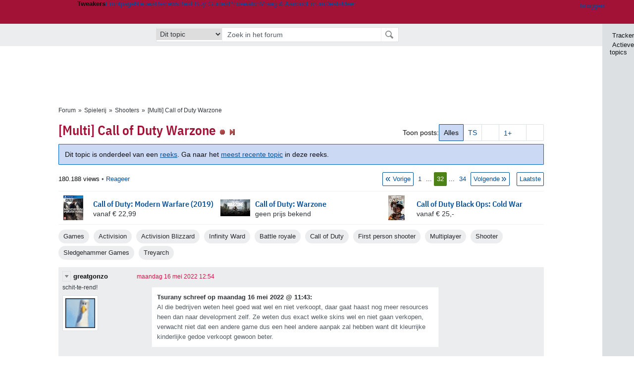

--- FILE ---
content_type: text/html; charset=UTF-8
request_url: https://gathering.tweakers.net/forum/list_messages/2049496/31
body_size: 82857
content:
<!doctype html><!-- © 1998 - 2026 DPG Media B.V. -->
<html dir="ltr" lang="NL"><head>
        <meta charset="UTF-8">
<meta name="viewport" content="width=device-width">

                    <title>[Multi] Call of Duty Warzone - Shooters - GoT</title>
        <link rel="navigator" title="Spring voorbij navigatie" href="https://gathering.tweakers.net/forum/list_messages/2049496/31#headlines-start">

                            <link rel="preload" href="https://tweakers.net/x/build/fonts/IBMPlexSansCondensed-Regular.woff2" as="font" type="font/woff2" crossorigin>
                <link rel="preload" href="https://tweakers.net/x/build/fonts/IBMPlexSansCondensed-SemiBold.woff2" as="font" type="font/woff2" crossorigin>
            
                                            <link rel="canonical" href="https://gathering.tweakers.net/forum/list_messages/2049496/31">
                                            <link rel="shortcut icon" href="https://tweakers.net/favicon.ico" type="image/x-icon">
            <link rel="search" type="application/opensearchdescription+xml" title="GoT" href="https://tweakers.net/opensearch/forum/">
                                        <link rel="alternate" title="Gathering of Tweakers Active Topics RSS" type="application/rss+xml" href="https://gathering.tweakers.net/forum/rss">
                            <link rel="alternate" title="RSS feed van /list_messages/2049496/31" type="application/rss+xml" href="https://gathering.tweakers.net/rss/list_messages/2049496">
            
            <link rel="stylesheet" href="https://tweakers.net/x/styles/framework/main.285a0a92c68e285ea9306e68c69cdd41.css" type="text/css">
                    <link rel="stylesheet" href="https://tweakers.net/x/styles/framework/layout.d292ad880d634723ae55f8d7fa0da9fd.css" type="text/css">
                    <link rel="stylesheet" href="https://tweakers.net/x/styles/pricewatch/tweakbase_relations.d4594732fb1475f7bbd89114d1281ac9.css" type="text/css">
                    <link rel="stylesheet" href="https://tweakers.net/x/styles/forum/forum.b50b0a2e1a1fea7940440635d1d4b015.css" type="text/css">
                    <link rel="stylesheet" href="https://tweakers.net/x/styles/articles/imageviewer.c03b73aa66911b89525dab45ca857837.css" type="text/css">
                    <link rel="stylesheet" href="https://tweakers.net/x/styles/framework/framework_compact.1e4dffdc760d00d8ca6874b1320f0c33.css" type="text/css">
                    <link rel="stylesheet" href="https://tweakers.net/x/styles/framework/framework_cozy.d65b064e8b1b8501ac4771bb9e1f9d6a.css" type="text/css">
                    <link rel="stylesheet" href="https://tweakers.net/x/styles/responsive/grade_xl.6b8494ffbdba583148ab6b7339107764.css" type="text/css" media="(min-width: 1540px)">
                    <link rel="stylesheet" href="https://tweakers.net/x/styles/responsive/grade_lg.3a570bad8e154174c3aead3a833603e5.css" type="text/css" media="(max-width: 1539px)">
                    <link rel="stylesheet" href="https://tweakers.net/x/styles/responsive/grade_md.1a2d69ecf2b81d41bcb86b20799bcb5e.css" type="text/css" media="(max-width: 1159px)">
                    <link rel="stylesheet" href="https://tweakers.net/x/styles/responsive/grade_sm.ce506e17a4a07bd6896dc34fa9c48a8f.css" type="text/css" media="(max-width: 799px)">
                    <link rel="stylesheet" href="https://tweakers.net/x/styles/responsive/grade_xs.a71f35030394020cce0ecd9beb57f339.css" type="text/css" media="(max-width: 499px)">
                                        
            
            <link rel="stylesheet" href="https://tweakers.net/x/build/components.c2ee12e1.css">

                    
            
    <link rel="stylesheet" href="https://tweakers.net/x/build/website.071d7645.css">

    <link rel="stylesheet" href="https://tweakers.net/x/build/guard-unstyled-content.ef3f166d.css">
<script>
                var tweakersConfig = {"heightImportantElementSelector":"h1","board_img_url":"https:\/\/tweakers.net\/g\/forum\/","BaseURL":"https:\/\/gathering.tweakers.net\/","TnetBaseURL":"https:\/\/tweakers.net\/","ForumBaseURL":"https:\/\/gathering.tweakers.net\/","ImgURL":"https:\/\/tweakers.net\/","csrfToken":"1CXE7FUoqEWwHFC2Y91Kvf","countryCode":"NL","requestId":"Twk-eun-app3_329.14.1_3088176_1CXE7FTsmX8CbqgpruGfg6","UserID":0,"clickToLoad":true,"activeFeatureFlagNames":[],"compare":{"initialCompareBasket":[],"defaultCompareUrl":"https:\/\/tweakers.net\/pricewatch\/compare\/0\/","compareMax":50,"timestamp":1768705765},"privacyGateVendors":{"usabilla":{"purpose":"marketing","humanPurpose":"Marketing","name":"Usabilla","regex":null},"youtube":{"purpose":"social-media","humanPurpose":"Sociale media","name":"YouTube","regex":"^(https:)?\/\/((www\\.)?youtube(-nocookie)?\\.com|youtu\\.be)\/"},"omny":{"purpose":"social-media","humanPurpose":"Sociale media","name":"Omny","regex":"^(https:)?\/\/omny\\.fm\/"},"googlemaps":{"purpose":"social-media","humanPurpose":"Sociale media","name":"Google Maps","regex":"^(https:)?\/\/maps\\.google\\.com\/maps\/"},"streamable":{"purpose":"social-media","humanPurpose":"Sociale media","name":"Streamable","regex":"^(https:)?\/\/streamable\\.com\/"},"soundcloud":{"purpose":"social-media","humanPurpose":"Sociale media","name":"Soundcloud","regex":"^(https:)?\/\/((w\\.)?soundcloud\\.com|snd\\.sc)\/"},"knightlab":{"purpose":"marketing","humanPurpose":"Marketing","name":"Knight Lab","regex":"^(https:)?\/\/cdn\\.knightlab\\.com\/libs\/juxtapose\/"},"tweakzones":{"purpose":"functional","humanPurpose":"functional","name":"Tweakzones","regex":"^(https:)?\/\/charts\\.tweakzones\\.net\/"},"tweakimg":{"purpose":"functional","humanPurpose":"functional","name":"Tweakimg","regex":"^(https:)?\/\/(ic\\.)?tweakimg\\.net\/"},"vimeo":{"purpose":"functional","humanPurpose":"functional","name":"Vimeo","regex":"^(https:)?\/\/player\\.vimeo\\.com\/"},"eventix":{"purpose":"functional","humanPurpose":"functional","name":"Eventix","regex":"^(https:)?\/\/shop\\.eventix\\.io\/"},"pexi":{"purpose":"functional","humanPurpose":"functional","name":"Pexi","regex":"^(https:)?\/\/(ads|static|widgets)\\.pexi\\.nl\/"},"datawrapper":{"purpose":"functional","humanPurpose":"functional","name":"Datawrapper","regex":"^(https:)?\/\/(datawrapper\\.dwcdn\\.net|cf\\.datawrapper\\.de)\/"},"yourticketprovider":{"purpose":"functional","humanPurpose":"functional","name":"Yourticketprovider","regex":"^(https:)?\/\/shop\\.yourticketprovider\\.nl\/"},"dpgwidgets":{"purpose":"functional","humanPurpose":"functional","name":"DPG Widgets","regex":"^(https:)?\/\/simservice\\.dpgmm\\.nl\/"}}};
                document.documentElement.classList.add('js');
            </script>
<script>
    window._privacy = window._privacy || [];
</script>
<script>
    window._comscore = [{"c1":"2","c2":"11464450","ns_site":"total","nmo_02":"0","nmo_10":"0","cs_fpid":"019bcf14-2ebf-728e-a785-0661fc2de0db","options":{"enableFirstPartyCookie":true}}];
</script>
    <script src="https://tweakers.net/x/build/runtime.5345dae2.js"></script><script src="https://tweakers.net/x/build/forum.695be259.js"></script>

        <script src="https://tweakers.net/x/build/5458.8f93575c.js"></script><script src="https://tweakers.net/x/build/6826.3019cf37.js"></script><script src="https://tweakers.net/x/build/2879.3bd2d4cd.js"></script><script src="https://tweakers.net/x/build/4648.c296e6a1.js"></script><script src="https://tweakers.net/x/build/9713.5225fbc5.js"></script><script src="https://tweakers.net/x/build/4277.88fe67c5.js"></script><script src="https://tweakers.net/x/build/6326.dac07238.js"></script><script src="https://tweakers.net/x/build/website.349977b3.js"></script>
    <script src="https://tweakers.net/x/build/frontpage.27cacf17.js"></script>
    <script src="https://tweakers.net/x/build/4596.9de7a6c9.js"></script><script src="https://tweakers.net/x/build/components.8ca0cfe2.js"></script>

                    <script src="https://tweakers.net/x/scripts/min/general.2ef0da12b70b5394dc6faf9166e7b777.js"></script>
            <script src="https://tweakers.net/x/scripts/min/framework.4ba504b7dbd8d5ec7a1ae736dec23b94.js"></script>
            <script src="https://tweakers.net/x/scripts/min/compare_storage.686d2ede0099ee0037e56e8337b4dda0.js"></script>
            <script src="https://tweakers.net/x/scripts/min/responsive.b432f21ab17613330255e877ce6b7299.js"></script>
            <script src="https://tweakers.net/x/scripts/min/clicks.9d0b6d4048b5d7e532404d54961f38d4.js"></script>
            <script src="https://tweakers.net/x/scripts/min/forum.195d76f610bbc4345829eabec3398fbb.js"></script>
            <script src="https://tweakers.net/x/scripts/responsive/min/forum.2e24dbd1e8e994bca1b9aba759207ee3.js"></script>
            <script src="https://tweakers.net/x/scripts/min/imageviewer.fd17a2c152cde812b6ae93aeeb710644.js"></script>
            <script src="https://tweakers.net/x/scripts/min/youtube_player.16d11c5ffc16faf2f39e61822459f8ad.js"></script>
            <script src="https://tweakers.net/x/scripts/framework/full_focus.ee966334a9725b289bb69ce78232c92b.js"></script>
            <script src="https://sb.scorecardresearch.com/cs/11464450/beacon.js"></script>
    
                    <script>
                window.cmpProperties = {
        integratorId: 'tweakers',
        language: 'nl',
        darkModeEnabled: window.themeService?.getCurrentTheme() === 'twk-dark',
    }
        </script>
            <script>
            if (window.BannerManager){
    BannerManager.init();
        BannerManager.addTag('ia', 'a1', {});
    BannerManager.addTag('ia2', 'a2', {});
    BannerManager.addTag('ia3', 'a3', {});
    BannerManager.addTag('ia4', 'a4', {});
    BannerManager.addTag('tb', 'h1', {"reserveSpace":true,"replacement":{"type":"fallback","content":"<div class=\"fallback\"><a href=\"https:\/\/tweakers.net\/best-buy-guide\/laptops\/\"><div class=\"fallback__text\"><h3>Wat zijn nu de beste laptops?<\/h3><h4>Lees het in de Laptop Best Buy Guide<\/h4><\/div><div class=\"ctaButton fwd\"><\/div><twk-icon name=\"twk-logo-full\" class=\"icon fallback__logo-image\"><\/twk-icon><\/a><\/div>"}});

}

window.openDataLayer = window.openDataLayer || {};
window.openDataLayer.pageViewId = '019bcf14-2dea-7383-a18a-41c3113576ab';

        </script>
    

<script type="application/ld+json">{"@context":"https:\/\/schema.org","@graph":[{"@type":"Organization","@id":"https:\/\/tweakers.net\/#organization","name":"Tweakers","url":"https:\/\/tweakers.net\/","logo":{"@type":"ImageObject","url":"https:\/\/tweakers.net\/logo.png"},"foundingDate":"1998-09-30","address":{"@type":"PostalAddress","streetAddress":"Joan Muyskenweg 43","addressLocality":"Amsterdam","postalCode":"1114 AN","addressCountry":"NL"},"memberOf":{"@type":"Organization","@id":"https:\/\/www.dpgmediagroup.com\/nl-NL\/#organization","name":"DPG Media B.V.","address":{"@type":"PostalAddress","streetAddress":"Van der Madeweg 40","addressLocality":"Amsterdam","postalCode":"1114 AM","addressCountry":"NL"}},"sameAs":["https:\/\/en.wikipedia.org\/wiki\/Tweakers","https:\/\/nl.wikipedia.org\/wiki\/Tweakers","https:\/\/www.facebook.com\/Tweakers.net"]}]}</script>
                    <script async src="https://advertising-cdn.dpgmedia.cloud/web-advertising/17/4/1/advert-xandr.js" type="application/javascript"></script><script async data-advert-src="https://adsdk.microsoft.com/ast/ast.js" data-advert-vendors="32"></script><script async src="https://cdn.optoutadvertising.com/script/ootag.v2.min.js"></script><style>[data-advert-slot-state]>[id$=-videoWrapper]{width:100%}[data-advert-slot-state]>[id$=-videoWrapper] iframe[id^=pp-iframe-]{display:block}</style><script async src="https://advertising-cdn.dpgmedia.cloud/native-templates/prod/tweakers/templates.js"></script><script async src="https://advertising-cdn.dpgmedia.cloud/native-renderer/main.js"></script><script type="application/javascript">(function(){if(document.currentScript){document.currentScript.remove()}if("undefined"==typeof performance.mark){performance.mark=function(){}}performance.mark("advert - inline-script - start");function b(settings){const a=window.innerWidth,b=settings.xandr.breakpoints;return Object.keys(b).reduce((c,d)=>{if(b[d]<=a){if(null===c||b[d]>b[c]){c=d}}return c},null)}function c(a,c,settings,d){const e=b(settings),f=d.placeholderSizes&&d.placeholderSizes[a],g=f&&(f[e]||f.default);if(g){const b=document.getElementById(c||a);if(b){const c=d.permanentPlaceholders&&d.permanentPlaceholders[a],f=c&&(!0===c||c[e]||c.default);b.setAttribute("data-advert-placeholder-collapses",(!f).toString());b.setAttribute("data-advert-placeholder-size",g.join("x"));b.style["min-height"]=`${g[1]}px`}}}function d(a){if(a.node&&"true"===a.node.getAttribute("data-advert-placeholder-collapses")){a.node.style["min-height"]=null}}window.advert=window.advert||{};window.advert.cmd=window.advert.cmd||[];function e(settings,a){f(settings);window.getAdvertSlotByName=a=>{return window.advert.getSlot(a)};window.getAdvertSlotById=a=>{return window.advert.getSlot(window.advert.getSlotNameFromMapping(a))};window.loadAdvertSlot=(b,d)=>{return new Promise((e,f)=>{c(b,d,settings,a);window.advert.cmd.push(["loaded",()=>{window.advert.loadSlot(b,d).then(e).catch(f)}])})};}function f(settings){window.advert.cmd.push(()=>{window.advert.pubsub.subscribe("slot.rendered",d);window.advert.init(settings)})}window.loadAdvertSettings=(settings,a)=>{if(!settings){console.error("[ADVERT] Trying to load without settings",settings);return}e(settings,a)};performance.mark("advert - inline-script - end")})();</script><style>[data-advert-slot-state]{display:-webkit-box;display:-ms-flexbox;display:flex;-webkit-box-align:center;-ms-flex-align:center;align-items:center;-webkit-box-pack:center;-ms-flex-pack:center;justify-content:center}
[data-advert-slot-empty]:not([data-advert-placeholder-collapses=false]),[data-advert-slot-state=created]:not([data-advert-placeholder-collapses=false]){display:none}
[data-advert-label]:not([data-advert-slot-empty]){position:relative;margin-top:20px}.article [data-advert-label]:not([data-advert-slot-empty]){margin-top:35px;margin-bottom:15px}.relevancyColumn [data-advert-label]:not([data-advert-slot-empty]){margin-top:30px}[data-advert-label]:not([data-advert-slot-empty])::before{content:"";position:absolute;top:-13px;left:0;right:0;height:1px;background-color:#f1f2f4}@media(prefers-color-scheme: dark){:root:not(.twk-light) [data-advert-label]:not([data-advert-slot-empty])::before{background-color:#2e3338}}[data-advert-label]:not([data-advert-slot-empty])::after{content:"Advertentie";position:absolute;top:-13px;left:50%;-webkit-transform:translate(-50%, -50%);-ms-transform:translate(-50%, -50%);transform:translate(-50%, -50%);padding:0 5px;font-size:10px;line-height:1;color:#505962;background-color:#fff}@media(prefers-color-scheme: dark){:root:not(.twk-light) [data-advert-label]:not([data-advert-slot-empty])::after{color:#8f99a3;background-color:#22262a}}</style><script type="application/javascript">(function(){window.dataLayer=window.dataLayer||[];window.dataLayer.push({event:"monetizablePageView",timestamp:new Date().toISOString()});if(document.currentScript){document.currentScript.remove()}})();</script><script type="application/javascript">(function(settings,a,b){if(document.currentScript){document.currentScript.remove()}performance.mark("advert - load-settings - start");if(!window.loadAdvertSettings){console.error("[ADVERT] Tried to load advert settings before main initialisation.");return}window.loadAdvertSettings(settings,a);performance.mark("advert - load-settings - end")})({"xandr":{"memberId":7463,"disablePSA":true,"enableSafeFrame":false,"breakpoints":{"small":0,"medium":500,"large":800,"xlarge":1160},"targeting":{"pag":"forum","cat":["forum.games.gaming","forum","games","gaming"],"zone":"nl","cid":"30-2049496","top":["shooter","multiplayer","call-of-duty","first-person-shooter","battle-royale","treyarch","sledgehammer-games","activision","infinity-ward","activision-blizzard"],"shopIds":[],"bsuit":["NScreened"],"channel":["men","science-technology"],"featureflags":[],"pub":["dpg","tweakers"],"env":{"small":["web","mweb"],"medium":["web"],"large":["web"],"xlarge":["web"]}},"slots":[{"name":"h1-forumdetail","placement":{"small":"tweakers_wsc_forum_detail_h1","medium":"tweakers_wmc_forum_detail_h1","large":"tweakers_wmc_forum_detail_h1","xlarge":"tweakers_wmc_forum_detail_h1"},"sizeMapping":"h1-forumdetail","preload":{"default":false,"small":true,"medium":true,"large":true,"xlarge":true},"targeting":{"pos":"h1","slot":"h1-detail"}},{"name":"v1-forum","placement":{"small":"tweakers_wsc_forum_detail_v1","medium":"tweakers_wmc_forum_detail_v1","large":"tweakers_wmc_forum_detail_v1","xlarge":"tweakers_wmc_forum_detail_v1"},"sizeMapping":"v1-forum","preload":{"default":false,"large":true,"xlarge":true},"showAdvertisementLabel":true,"targeting":{"pos":"v1","product":{"large":["seamless-image-multi","seamless-video-multi"],"xlarge":["seamless-image-multi","seamless-video-multi"]},"slot":"v1-forum"}},{"name":"a1-forumdetail","placement":{"small":"tweakers_wsc_forum_detail_a1","medium":"tweakers_wmc_forum_detail_a1","large":"tweakers_wmc_forum_detail_a1","xlarge":"tweakers_wmc_forum_detail_a1"},"sizeMapping":"a1-forumdetail","lazyLoad":true,"preload":{"default":false,"small":true,"medium":true,"large":true,"xlarge":true},"showAdvertisementLabel":true,"targeting":{"pos":"a1","slot":"a1-forumdetail"}},{"name":"a2-forumdetail","placement":{"small":"tweakers_wsc_forum_detail_a2","medium":"tweakers_wmc_forum_detail_a2","large":"tweakers_wmc_forum_detail_a2","xlarge":"tweakers_wmc_forum_detail_a2"},"sizeMapping":"a1-forumdetail","lazyLoad":true,"preload":{"default":false,"small":true,"medium":true,"large":true,"xlarge":true},"showAdvertisementLabel":true,"targeting":{"pos":"a2","slot":"a2-forumdetail"}},{"name":"a3-forumdetail","placement":{"small":"tweakers_wsc_forum_detail_a3","medium":"tweakers_wmc_forum_detail_a3","large":"tweakers_wmc_forum_detail_a3","xlarge":"tweakers_wmc_forum_detail_a3"},"sizeMapping":"a1-forumdetail","lazyLoad":true,"preload":{"default":false,"small":true,"medium":true,"large":true,"xlarge":true},"showAdvertisementLabel":true,"targeting":{"pos":"a2","slot":"a2-forumdetail"}},{"name":"a4-forumdetail","placement":{"small":"tweakers_wsc_forum_detail_a4","medium":"tweakers_wmc_forum_detail_a4","large":"tweakers_wmc_forum_detail_a4","xlarge":"tweakers_wmc_forum_detail_a4"},"sizeMapping":"a1-forumdetail","lazyLoad":true,"preload":{"default":false,"small":true,"medium":true,"large":true,"xlarge":true},"moveBehaviour":"copy","showAdvertisementLabel":true,"targeting":{"pos":"a4","slot":"a4-forumdetail"}}],"sizeMapping":{"h1-forumdetail":{"small":[[320,50],[320,100],[300,250],[336,280],[2,2]],"large":[[728,90],[970,250],[970,251]],"xlarge":[[728,90],[970,250],[970,251]]},"v1-forum":{"large":[[300,600],[120,600],[300,250],[160,600],[300,260]],"xlarge":[[300,600],[120,600],[300,250],[160,600],[300,260]]},"a1-forumdetail":{"small":[[300,250],[320,240],[336,280],[320,260]],"medium":[[300,250],[300,260]],"large":[[300,250],[300,260]],"xlarge":[[300,250],[970,250],[300,260]]}},"lazyLoadThreshold":{"small":300,"default":800},"multiPositions":[],"slotNameMappings":{"a1":{"small":"a1-forumdetail","default":null,"medium":"a1-forumdetail","large":"a1-forumdetail","xlarge":"a1-forumdetail"},"a2":{"small":"a2-forumdetail","default":null,"medium":"a2-forumdetail","large":"a2-forumdetail","xlarge":"a2-forumdetail"},"a3":{"small":"a3-forumdetail","default":null,"medium":"a3-forumdetail","large":"a3-forumdetail","xlarge":"a3-forumdetail"},"a4":{"small":"a4-forumdetail","default":null,"medium":"a4-forumdetail","large":"a4-forumdetail","xlarge":"a4-forumdetail"},"v1":{"large":"v1-forum","default":null,"xlarge":"v1-forum"},"h1":{"small":"h1-forumdetail","default":null,"medium":"h1-forumdetail","large":"h1-forumdetail","xlarge":"h1-forumdetail"}},"features":{"brandMetrics":false,"experiments":false,"snowplow":true,"privacy":true,"cxense":false,"dmoi":true,"optOut":true,"heavyAdTracking":false,"pageViewId":true,"performanceMonitoring":true},"dmoi":{"apiKey":"e2wuTmOEm7Rmgh5G0jwCG6GhKOqJta1hW7QfNP77","rdmoiSource":"rdpgmedia.nl","source":"dpgmedia.nl"},"optOut":{"publisher":152,"slots":{},"pageTargetingKeys":["zone"],"includeTargeting":true,"onlyNoConsent":true},"performanceMonitoring":{"sampleSize":0.0001},"nativeTemplates":{"renderConfig":{"callToActionCharacterFilter":"[&$]+","variables":{},"fallbackTemplate":"native-post","callToActionDefaultText":"meer info","tracking":{"enabledEvents":["slideImpressions","slideClicks","leadformClose","leadformImpression","leadformCancel","leadformSubmit","leadformSubmitFailure","leadformClickout"]}},"feedContext":{"profile":"tweakers","navigation":"forum,games,gaming"}},"conditionalConfigurations":[{"conditions":[[{"field":"cookie:twk-theme","comparer":"eq","value":"twk-dark"}]],"config":[{"kind":"N","path":["targeting","darkmodus"],"rhs":true},{"kind":"N","path":["nativeTemplates","renderConfig","darkMode"],"rhs":true}]},{"conditions":[[{"field":"cookie:twk-theme","comparer":"eq","value":"twk-light"}]],"config":[{"kind":"N","path":["targeting","darkmodus"],"rhs":false},{"kind":"N","path":["nativeTemplates","renderConfig","darkMode"],"rhs":false}]},{"conditions":[[{"field":"fraction","comparer":"lte","value":0.07}]],"config":[{"kind":"N","path":["nativeTemplates","renderConfig","tracking","attentionMeasurement"],"rhs":{"allowedProducts":["seamless-carousel","seamless-carousel-shop","seamless-collection-image","seamless-collection-video","seamless-image","seamless-image-shop","seamless-image-mini","seamless-image-multi","seamless-video-multi","seamless-video","seamless-video-shop","carousel-template"],"ctxId":"37122525","enabled":true,"plcId":"20251601004","cmpId":"16082025"}}]}]},"debugInfo":{"generationDateTime":"2026-01-18T02:11:32.843Z","profile":"tweakers","version":"187","stage":"prod"}},{"placeholderSizes":{"a1":{},"a2":{},"a3":{},"a4":{},"v1":{},"h1":{}}},[]);</script>
            </head>
    <body class="page-grid has-sidebar">
        <nav class="skip-to-main">
    <p >Ga direct naar </p>
    <ol>
        <li><a href=" #contentArea ">Ga naar hoofdinhoud</a></li>
        <li><a href="#search-bar-input">Ga naar de zoekbalk</a></li>
    </ol>
</nav>
<style>
    .skip-to-main {
        position: fixed;
        left: -300px;
    }

    .skip-to-main:focus-within {
        top: 4rem;
        left: 2rem;
        z-index: 200;
        padding: 1rem;
        background-color: var(--surface-card-color);
        border: 1px solid var(--border-card-color);
    }
</style>
        <div id="top" class="header-grid"><div class="twk-site-menu-wrapper">
    <nav class="twk-site-menu-bar" id="menubar">
        <twk-site-menu>
            <div class="responsive-navigation-trigger more" data-site-menu-action="navigation">
                <a href="#" class="trigger" role="button" aria-haspopup="dialog" aria-expanded="false"><span class="visuallyhidden">Website menu"</span><twk-icon name="fa-bars" class="icon" role="presentation"></twk-icon></a>
            </div>
            <div class="site-logo">
                <a href="https://tweakers.net/" aria-label="Tweakers: tech-community, nieuws, reviews en de Pricewatch">
                    <twk-icon name="twk-logo-full" class="icon logo" role="img"></twk-icon>
                </a>
            </div>
            <b class="site-name">Tweakers</b>
            <menu class="site-navigation" role="menubar" aria-label="Website menu">
                <li class="frontpage" role="none"><a href="https://tweakers.net/" role="menuitem">Frontpage</a></li>
                                    
                    <li                        data-position="1"
                        data-link-name="Nieuws"
                                                 data-priority="1"                         role="none"
                    >
                        <a href="https://tweakers.net/nieuws/" role="menuitem">Nieuws</a>

                                            </li>
                                    
                    <li                        data-position="2"
                        data-link-name="Reviews"
                                                 data-priority="1"                         role="none"
                    >
                        <a href="https://tweakers.net/reviews/" role="menuitem">Reviews</a>

                                            </li>
                                    
                    <li class="more"                        data-position="3"
                        data-link-name="Best Buy Guides"
                         data-short-link-name="BBG"                          data-priority="1"                         role="none"
                    >
                        <a href="#" role="menuitem" class="trigger" aria-haspopup="menu" aria-expanded="false">Best Buy Guides</a>

                                                    <div class="dropdown-menu">
                                <ul role="menu">
                                                                            <li role="none">
                                            <a href="https://tweakers.net/best-buy-guide/smartphones/" role="menuitem">Smartphones</a>
                                        </li>
                                                                            <li role="none">
                                            <a href="https://tweakers.net/best-buy-guide/laptops/" role="menuitem">Laptops</a>
                                        </li>
                                                                            <li role="none">
                                            <a href="https://tweakers.net/best-buy-guide/desktops/" role="menuitem">Desktops</a>
                                        </li>
                                                                            <li role="none">
                                            <a href="https://tweakers.net/best-buy-guide/televisies/" role="menuitem">Televisies</a>
                                        </li>
                                                                            <li role="none">
                                            <a href="https://tweakers.net/best-buy-guide/tablets/" role="menuitem">Tablets</a>
                                        </li>
                                                                            <li role="none">
                                            <a href="https://tweakers.net/best-buy-guide/smartwatches/" role="menuitem">Smartwatches</a>
                                        </li>
                                                                            <li role="none">
                                            <a href="https://tweakers.net/best-buy-guide/hoofdtelefoons/" role="menuitem">Hoofdtelefoons</a>
                                        </li>
                                                                            <li role="none">
                                            <a href="https://tweakers.net/best-buy-guide/powerbanks/" role="menuitem">Powerbanks</a>
                                        </li>
                                                                            <li role="none">
                                            <a href="https://tweakers.net/best-buy-guide/monitors/" role="menuitem">Monitors</a>
                                        </li>
                                                                            <li role="none">
                                            <a href="https://tweakers.net/best-buy-guide/videokaarten/" role="menuitem">Videokaarten</a>
                                        </li>
                                                                            <li role="none">
                                            <a href="https://tweakers.net/best-buy-guide/processors/" role="menuitem">Processors</a>
                                        </li>
                                                                            <li role="none">
                                            <a href="https://tweakers.net/best-buy-guide/moederborden/" role="menuitem">Moederborden</a>
                                        </li>
                                                                            <li role="none">
                                            <a href="https://tweakers.net/best-buy-guide/behuizingen/" role="menuitem">Behuizingen</a>
                                        </li>
                                                                            <li role="none">
                                            <a href="https://tweakers.net/best-buy-guide/solid-state-drives/" role="menuitem">Ssd's</a>
                                        </li>
                                                                            <li role="none">
                                            <a href="https://tweakers.net/best-buy-guide/voedingen/" role="menuitem">Voedingen</a>
                                        </li>
                                                                            <li role="none">
                                            <a href="https://tweakers.net/best-buy-guide/netwerken/" role="menuitem">Netwerken</a>
                                        </li>
                                                                            <li role="none">
                                            <a href="https://tweakers.net/best-buy-guide/e-readers/" role="menuitem">E-readers</a>
                                        </li>
                                                                    </ul>
                            </div>
                                            </li>
                                    
                    <li                        data-position="4"
                        data-link-name="Pricewatch"
                                                 data-priority="1"                         role="none"
                    >
                        <a href="https://tweakers.net/pricewatch/" role="menuitem">Pricewatch</a>

                                            </li>
                                    
                    <li                        data-position="5"
                        data-link-name="Vraag &amp; Aanbod"
                                                 data-priority="3"                         role="none"
                    >
                        <a href="https://tweakers.net/aanbod/" role="menuitem">Vraag &amp; Aanbod</a>

                                            </li>
                                    
                    <li class="active"                        data-position="6"
                        data-link-name="Forum"
                                                 data-priority="1"                         role="none"
                    >
                        <a href="https://gathering.tweakers.net/" role="menuitem">Forum</a>

                                            </li>
                                    
                    <li                        data-position="7"
                        data-link-name="Deals"
                                                 data-priority="4"                         role="none"
                    >
                        <a href="https://tweakers.net/pricewatch/deals/" role="menuitem">Deals</a>

                                            </li>
                                                                                
                    <li class="more last"                        data-position="8"
                        data-link-name="Meer"
                                                 data-priority="1"                         role="none"
                    >
                        <a href="#" role="menuitem" class="trigger" aria-haspopup="menu" aria-expanded="false">Meer</a>

                                                    <div class="dropdown-menu">
                                <ul role="menu">
                                                                            <li role="none">
                                            <a href="https://tweakers.net/video/" role="menuitem">Video</a>
                                        </li>
                                                                            <li role="none">
                                            <a href="https://tweakers.net/info/podcast/" role="menuitem">Podcasts</a>
                                        </li>
                                                                            <li role="none">
                                            <a href="https://tweakers.net/downloads/" role="menuitem">Downloads</a>
                                        </li>
                                                                            <li role="none">
                                            <a href="https://tweakers.net/it-pro/" role="menuitem">IT Pro</a>
                                        </li>
                                                                            <li role="none">
                                            <a href="https://tweakers.net/gallery/" role="menuitem">Profielen</a>
                                        </li>
                                                                            <li role="none">
                                            <a href="https://tweakersgear.net" rel="external" role="menuitem">TweakersGear</a>
                                        </li>
                                                                            <li role="none">
                                            <a href="https://tweakers.net/carriere/it-banen/zoeken/" role="menuitem">Carri&egrave;re</a>
                                        </li>
                                                                            <li role="none">
                                            <a href="https://tweakers.net/info/acties-en-evenementen/" role="menuitem">Acties & Events</a>
                                        </li>
                                                                            <li role="none">
                                            <a href="https://tweakers.net/abonnementen/" id="subscriptionShopUrl" role="menuitem">Steun Tweakers</a>
                                        </li>
                                                                            <li role="none">
                                            <a href="https://tweakers.net/info/algemene-voorwaarden/huisregels/" role="menuitem">Huisregels</a>
                                        </li>
                                                                            <li role="none">
                                            <a href="https://tweakers.net/info/over-tweakers/" role="menuitem">Over Tweakers</a>
                                        </li>
                                                                    </ul>
                            </div>
                                            </li>
                            </menu>
                            <menu id="userbar" class="user-navigation" aria-label="Gebruikers menu" role="menubar">
        <li class="account login" role="none">
        <a href="https://tweakers.net/my.tnet/login/?location=https://gathering.tweakers.net/forum/list_messages/2049496/31" role="menuitem" title="Inloggen" role="menuitem" aria-label="Inloggen">
            <twk-icon name="fa-right-to-bracket" class="icon" role="img"></twk-icon>
            <span>Inloggen</span>
        </a>
    </li>
    <li class="icon more compare empty" data-site-menu-action="compare-basket" role="none">
        <a href="#" class="trigger" title="Vergelijken" aria-label="Vergelijken" role="menuitem" aria-haspopup="dialog" aria-expanded="false">
            <twk-icon name="fa-list" class="icon" role="img"></twk-icon>
            <twk-counter id="newCompareItemCount" value="0" aria-label="Aantal producten in vergelijkingslijst" role="status">0</twk-counter>
        </a>
    </li>
    <li class="icon more settings" data-site-menu-action="settings" role="none">
        <a href="#" class="trigger" title="Weergave-opties" aria-label="Weergave-opties" role="menuitem" aria-haspopup="dialog" aria-expanded="false">
            <twk-icon name="fa-gear" class="icon" role="img"></twk-icon>
            <twk-icon name="twk-flag-nl" class="icon flag" aria-label="Landinstelling: NL" role="status"></twk-icon>
        </a>
    </li>
</menu>
                                </twk-site-menu>
    </nav>

                </div>
    <div id="searchbar">
    <div id="search">
        <a href="https://www.truefullstaq.com/nl/over-ons/tweakers?utm_medium=referral&amp;utm_source=tweakers&amp;utm_campaign=hostedby&amp;utm_term=partner&amp;utm_content=logo" rel="external" id="not-false" title="Hosting door TrueFullstaq">
    <twk-icon name="twk-true-hosted-logo" class="icon"></twk-icon>
</a>
                    
<form action="https://gathering.tweakers.net/forum/find" id="mainSearch" class="keywordSearch" role="search">
            <input type="hidden" name="forumId[]" value="104">
        <div class="options">
            <select id="whereSelect" aria-label="Selecteer waar je wil zoeken">
                <option value="board">Alle forums</option>
                <option value="forum">Dit forum</option>
                                    <option value="topic" data-topicid="2049496"
                         selected
                    >Dit topic</option>
                    <option value="poster" data-topicid="2049496"
                        
                    >Dit topic (poster)</option>
                            </select>
        </div>
        <div class="keyword">
        <input id="search-bar-input" type="text" name="keyword" class="text" value="" placeholder="Zoek in het forum"
               onfocus="this.select()">
    </div>
    <input type="submit" class="submit" value="Zoeken">
</form>
<script>ForumMainSearch('whereSelect', 'forum')</script>

            </div>
</div>

        
    
    
</div>    <twk-sidebar-pane role="tabpanel" aria-hidden="true"></twk-sidebar-pane>
<twk-sidebar initial-action="">
    <div class="sidebar-buttons" role="tablist" aria-label="Sidebar navigatie">
        <button role="tab" title="Tracker" data-action="twk-sidebar-content-tracker" id="sidebar-tab-tracker">
            <twk-icon name="fa-rss" class="icon"></twk-icon>
            Tracker
        </button>
        <button role="tab" title="Actieve topics" data-action="twk-sidebar-content-activetopics" id="sidebar-tab-activetopics">
            <twk-icon name="fa-messages" class="icon"></twk-icon>
            Actieve topics
        </button>
            </div>
</twk-sidebar>
<div id="layout" class="content-grid ">
    <div id="contentArea">        <div id="b_tb" class="top-banner hideFromGradeXS loading reserveSpace" aria-hidden="true"><script>window.BannerManager && BannerManager.displayTag('b_tb')</script></div>
            
        
    <div id="forumheading">
                                    <ul class="bulletSeparatedList breadcrumb" itemprop="breadcrumb"><li><a href="https://gathering.tweakers.net/">Forum</a></li><li><a href="https://gathering.tweakers.net/forum/list_category/15">Spielerij</a></li><li><a href="https://gathering.tweakers.net/forum/list_topics/104">Shooters</a></li><li><a href="https://gathering.tweakers.net/forum/list_messages/2049496">[Multi] Call of Duty Warzone</a></li></ul>
                                
    
    

    <div id="title">
        <div class="filterPosts">
            Toon posts:
            <ul>
                <li class="active">
                    <a href="https://gathering.tweakers.net/forum/list_messages/2049496" title="Alle posts">
                        Alles
                    </a>
                </li>
                                    <li class="filter-topicstarter">
                        <a href="https://gathering.tweakers.net/forum/list_messages/2049496?data%5Bfilter_topicstarter%5D=1" title="Posts van topicstarter">
                            TS
                        </a>
                    </li>
                                <li class="filter-images">
                    <a href="https://gathering.tweakers.net/forum/list_messages/2049496?data%5Bfilter_images%5D=1" title="Posts met afbeeldingen">
                        <twk-icon name="fa-images" class="icon action-icon-inner images"></twk-icon>
                    </a>
                </li>
                                    <li class="filter-ratings">
                        <a class="action-icon-inner" href="https://gathering.tweakers.net/forum/list_messages/2049496?data%5Bfilter_ratings%5D=1" title="Posts met thumb-ups">
                            <span>1+</span><twk-icon name="fa-thumbs-up" class="icon thumbsup"></twk-icon>
                        </a>
                    </li>
                                                    <li class="filter-pins">
                    <a href="https://gathering.tweakers.net/forum/list_messages/2049496?data%5Bfilter_pins%5D=1" title="Gepinde posts">
                        <twk-icon name="fa-thumbtack" class="icon action-icon-inner pin"></twk-icon>
                    </a>
                </li>
            </ul>
        </div>
        <h1>
            [Multi] Call of Duty Warzone
                                             <a href="https://gathering.tweakers.net/forum/list_topicrange/2172/2049496"><img src="https://tweakers.net/g/forum/images/icons/topicrange_current.png" width="14" height="12" alt="Overzicht" title="Overzicht van topics in deze reeks"></a>
                                                        <a href="https://gathering.tweakers.net/forum/list_messages/2152732"><img src="https://tweakers.net/g/forum/images/icons/topicrange_last.png" width="14" height="12" alt="Laatste deel" title="Laatste deel"></a>
                                    </h1>
    </div>

                                <div class="bar info">
                <p>
                    Dit topic is onderdeel van een <a href="https://gathering.tweakers.net/forum/list_topicrange/2172/2049496">reeks</a>. Ga naar het <a href="https://gathering.tweakers.net/forum/list_messages/2152732">meest recente topic</a> in deze reeks.
                </p>
            </div>
            
    
    
            <div class="topic_actions">
        <div class="pageIndex">
            <span class="pageDistribution">
                <span class="label">Pagina:</span> <a href="https://gathering.tweakers.net/forum/list_messages/2049496/30" class="ctaButton secondary prev">Vorige</a> <a href="https://gathering.tweakers.net/forum/list_messages/2049496/0" class="firstpage">1</a> <span class="abbr">...</span> <span class="ctaButton selected current">32</span> <span class="abbr">...</span> <a href="https://gathering.tweakers.net/forum/list_messages/2049496/33" class="lastpage">34</a> <a href="https://gathering.tweakers.net/forum/list_messages/2049496/32" class="ctaButton secondary next">Volgende</a> <a href="https://gathering.tweakers.net/forum/list_messages/2049496/last" class="ctaButton secondary last">Laatste</a>
            </span>
        </div>

        
                    <span>Acties: </span>
            <ul class="action_list">
                <li class="viewcount">180.188 views</li><li class="add_reply"><a href="https://tweakers.net/my.tnet/login/?location=https://gathering.tweakers.net/forum/insert_message/2049496/31" title="plaats reactie op dit topic" onclick="return checkquickreply()">Reageer</a></li>
            </ul>
            </div>



            
        <div id="tweakbase_relations">
            <h2>Onderwerpen</h2>
            <div class="relationbox toggleContent"><div class="rbProductlist">
                <div class="rbTopList">
            <div class="item">
                <a href="https://tweakers.net/games/infinity-ward/call-of-duty-modern-warfare-2019_p984610/vergelijken/" title="Call of Duty: Modern Warfare (2019)" class="thumb product"><img src="https://tweakers.net/i/O1y6m21Pd3d3a0JQ4RiA9UWdbys=/fit-in/60x50/filters:strip_icc():fill(white):strip_exif()/i/2002818506.jpeg?f=thumbmini" width=60 height=50 alt=""></a>
                <p class="desc ellipsis">
                    
                    <a href="https://tweakers.net/games/infinity-ward/call-of-duty-modern-warfare-2019_p984610/vergelijken/" title="Call of Duty: Modern Warfare (2019)">Call of Duty: Modern Warfare (2019)</a>
                </p>
                <p class="price">
                    <a href="https://tweakers.net/games/infinity-ward/call-of-duty-modern-warfare-2019_p984610/vergelijken/">vanaf € 22,99</a>
                </p>
                
            </div>
            <div class="item">
                <a href="https://tweakers.net/games/activision/call-of-duty-warzone_p1107322/vergelijken/" title="Call of Duty: Warzone" class="thumb product"><img src="https://tweakers.net/i/bjK-_3-PaqC-iaB4w-Nle3Pce8s=/fit-in/60x50/filters:strip_icc():fill(white):strip_exif()/i/2003456304.jpeg?f=thumbmini" width=60 height=50 alt=""></a>
                <p class="desc ellipsis">
                    
                    <a href="https://tweakers.net/games/activision/call-of-duty-warzone_p1107322/vergelijken/" title="Call of Duty: Warzone">Call of Duty: Warzone</a>
                </p>
                <p class="price">
                    <a href="https://tweakers.net/games/activision/call-of-duty-warzone_p1107322/vergelijken/">geen prijs bekend</a>
                </p>
                
            </div>
            <div class="item">
                <a href="https://tweakers.net/games/activision-blizzard/call-of-duty-black-ops-cold-war_p1174816/vergelijken/" title="Call of Duty Black Ops: Cold War" class="thumb product"><img src="https://tweakers.net/i/0f7t7UkU_nf6sCTCHrPMD-wNQ0A=/fit-in/60x50/filters:strip_icc():fill(white):strip_exif()/i/2003813028.jpeg?f=thumbmini" width=60 height=50 alt=""></a>
                <p class="desc ellipsis">
                    
                    <a href="https://tweakers.net/games/activision-blizzard/call-of-duty-black-ops-cold-war_p1174816/vergelijken/" title="Call of Duty Black Ops: Cold War">Call of Duty Black Ops: Cold War</a>
                </p>
                <p class="price">
                    <a href="https://tweakers.net/games/activision-blizzard/call-of-duty-black-ops-cold-war_p1174816/vergelijken/">vanaf € 25,-</a>
                </p>
                
            </div></div><div class="rbOtherList" id="rbOtherList-30-2049496">
                </div></div><div class="rbEntitylist"><a class="relatedSubject" href="https://tweakers.net/games/forum/">Games</a> <a class="relatedSubject" href="https://tweakers.net/merk/1530/activision/forum/">Activision</a> <a class="relatedSubject" href="https://tweakers.net/merk/2050/activision-blizzard/forum/">Activision Blizzard</a> <a class="relatedSubject" href="https://tweakers.net/merk/2163/infinity-ward/forum/">Infinity Ward</a> <a class="relatedSubject" href="https://tweakers.net/tag/Battle%20royale/forum/">Battle royale</a> <a class="relatedSubject" href="https://tweakers.net/tag/Call%20of%20Duty/forum/">Call of Duty</a> <a class="relatedSubject" href="https://tweakers.net/tag/First%20person%20shooter/forum/">First person shooter</a> <a class="relatedSubject" href="https://tweakers.net/tag/Multiplayer/forum/">Multiplayer</a> <a class="relatedSubject" href="https://tweakers.net/tag/Shooter/forum/">Shooter</a> <a class="relatedSubject" href="https://tweakers.net/tag/Sledgehammer%20Games/forum/">Sledgehammer Games</a> <a class="relatedSubject" href="https://tweakers.net/tag/Treyarch/forum/">Treyarch</a></div></div>
        </div>
    
</div>
<a href="javascript:scrolltomessage()" onfocus="this.blur();if(this.click)this.click()"></a>
<div id="content">

    <div class="sticky-container"><div id="b_sb" class="sticky-banner loading bannerLazyLoad" data-slotname="v1" aria-hidden="true"></div></div>

                            <div class="message"
    data-message-id="71544428" data-owner-id="41019">
    <a name="71544428"></a>
    <div class="messageheader">
        <hr>
        <div class="date">
            <p>
                <a href="https://gathering.tweakers.net/forum/list_message/71544428#71544428" class="oldage" title="Reactie is meer dan 4 weken oud!"><span data-shortdate="16 mei 2022 12:54" data-datetime="16-05-2022 12:54" data-time="12:54" data-timestamp="1652698452"><span>maandag 16 mei 2022 12:54</span></span></a>
            </p>
        </div>
                                    <div class="message_actions">
                    <span>Acties: </span>
                    <ul class="action_list">
                        <li class="action-icon rating"><twk-thumbs-up-rating item-id="71544428" rating-count="" disabled></twk-thumbs-up-rating></li>
                    </ul>
                </div>
                        </div>

    <div class="poster avatar">
        <hr>
                    <div class="userklipklap">
                <div style="display:none">
                    <ul>
                        <li class="username"><span class="user">greatgonzo</span>
                        <li>Registratie: November 2001</li>
                        <li>
                            Laatst online: 16-01 21:17
                                                    </li>
                    </ul>
                    <ul>
                        <li><a href="https://tweakers.net/gallery/41019">Profiel</a></li>
                                                <li><a href="https://gathering.tweakers.net/forum/find/poster/41019/topics">Posthistorie (5.606 berichten)</a></li>
                    </ul>
                                    </div>
            </div>
        
        <div class="userheader">
            <p class="username">
                <a href="https://tweakers.net/gallery/41019" class="user ellipsis">greatgonzo</a>                
            </p>

            

            <p class="usertitle">schit-te-rend!</p>                                </div>

                    <a href="https://tweakers.net/gallery/41019"
                         class="thumb community" aria-label="greatgonzo"><img src="https://tweakers.net/i/qjPQKuuAK85zXP3l6AY0cfcarkA=/x/filters:gifsicle():strip_exif()/u/41019/aim_mine_ani.gif?f=community" width=60 height=60 alt="" loading="lazy">
            </a>
                    
                            
        
        
                                                        </div>

    <div class="post">
        <div class="messagecontent">
            <blockquote><div class="message-quote-div"><b><a href="https://gathering.tweakers.net/forum/list_message/71543454#71543454" rel="external" class="messagelink">Tsurany schreef op maandag 16 mei 2022 @ 11:43</a>:</b><br>
Al die bedrijven weten heel goed wat wel en niet verkoopt, daar gaat haast nog meer resources heen dan naar development zelf. Ze weten dus exact welke skins wel en niet gaan verkopen, verwacht niet dat een andere game dus een heel andere aanpak zal hebben want dit kleurrijke kinderlijke gedoe verkoopt gewoon beter.</div></blockquote>wel makkelijker voor de kills als er ineens een pauw/paradijsvogel tussendoor paradeert ipv een gecamoufleerde panter <img src="https://tweakers.net/g/s/smile.svg" width="16" height="16" alt=":)">
                    </div>

            </div>

    <div class="clear"></div>
</div>

<div id="b_ia" class="topic-banner pos1 loading" aria-hidden="true"><script>window.BannerManager && BannerManager.displayTag('b_ia')</script></div>
    <div class="message"
    data-message-id="71546816" data-owner-id="1303674">
    <a name="71546816"></a>
    <div class="messageheader">
        <hr>
        <div class="date">
            <p>
                <a href="https://gathering.tweakers.net/forum/list_message/71546816#71546816" class="oldage" title="Reactie is meer dan 4 weken oud!"><span data-shortdate="16 mei 2022 15:35" data-datetime="16-05-2022 15:35" data-time="15:35" data-timestamp="1652708120"><span>maandag 16 mei 2022 15:35</span></span></a>
            </p>
        </div>
                                    <div class="message_actions">
                    <span>Acties: </span>
                    <ul class="action_list">
                        <li class="action-icon rating"><twk-thumbs-up-rating item-id="71546816" rating-count="" disabled></twk-thumbs-up-rating></li>
                    </ul>
                </div>
                        </div>

    <div class="poster avatar">
        <hr>
                    <div class="userklipklap">
                <div style="display:none">
                    <ul>
                        <li class="username"><span class="user">Chelseamarre123</span>
                        <li>Registratie: December 2019</li>
                        <li>
                            Laatst online: 01:36
                                                    </li>
                    </ul>
                    <ul>
                        <li><a href="https://tweakers.net/gallery/1303674">Profiel</a></li>
                                                <li><a href="https://gathering.tweakers.net/forum/find/poster/1303674/topics">Posthistorie (5.311 berichten)</a></li>
                    </ul>
                                    </div>
            </div>
        
        <div class="userheader">
            <p class="username">
                <a href="https://tweakers.net/gallery/1303674" class="user ellipsis">Chelseamarre123</a>                
            </p>

            

                        <div class="karmaCards">
                    <span class="toggleKarmaCards" onClick="toggleMoreContent(this, 'karma_71546816', ' ', ' ')"></span>
                <ul id="karma_71546816" class="many">
                            <li class="karmaBadge emperor labelCard" title="Karmakeizer">
    <a rel="popup:karmaPopup" class="ellipsis" data-itemidentifier="50-7067" data-userid="1303674">Sledgehammer Games</a>
</li>
                            <li class="karmaBadge king labelCard" title="Karmakoning">
    <a rel="popup:karmaPopup" class="ellipsis" data-itemidentifier="48-2163" data-userid="1303674">Infinity Ward</a>
</li>
                            <li class="karmaBadge king labelCard" title="Karmakoning">
    <a rel="popup:karmaPopup" class="ellipsis" data-itemidentifier="23-984610" data-userid="1303674">Call of Duty: Modern Warfare (2019)</a>
</li>
                    </ul>
    </div>
                    </div>

                    <a href="https://tweakers.net/gallery/1303674"
                         class="thumb community" aria-label="Chelseamarre123"><img src="https://tweakers.net/identicon/1303674" width=60 height=60 alt="" loading="lazy">
            </a>
                    
                            
        
        
                                                        </div>

    <div class="post">
        <div class="messagecontent">
            <blockquote><div class="message-quote-div"><b><a href="https://gathering.tweakers.net/forum/list_message/71537944#71537944" rel="external" class="messagelink">Snakeye2209 schreef op zondag 15 mei 2022 @ 15:59</a>:</b><br>
[...]<br>
<br>
<br>
F10 (mits keyboard)  FTW  <img src="https://tweakers.net/g/s/clown.svg" width="16" height="16" alt=":+"></div></blockquote>Helaas speel ik op console haha.<br>
Het geluid zit em onder effecten denk ik? Dus dat kan je dan weer niet afzetten
                    </div>

            </div>

    <div class="clear"></div>
</div>

    <div class="message"
    data-message-id="71547890" data-owner-id="123478">
    <a name="71547890"></a>
    <div class="messageheader">
        <hr>
        <div class="date">
            <p>
                <a href="https://gathering.tweakers.net/forum/list_message/71547890#71547890" class="oldage" title="Reactie is meer dan 4 weken oud!"><span data-shortdate="16 mei 2022 16:50" data-datetime="16-05-2022 16:50" data-time="16:50" data-timestamp="1652712646"><span>maandag 16 mei 2022 16:50</span></span></a>
            </p>
        </div>
                                    <div class="message_actions">
                    <span>Acties: </span>
                    <ul class="action_list">
                        <li class="action-icon rating"><twk-thumbs-up-rating item-id="71547890" rating-count="" disabled></twk-thumbs-up-rating></li>
                    </ul>
                </div>
                        </div>

    <div class="poster avatar">
        <hr>
                    <div class="userklipklap">
                <div style="display:none">
                    <ul>
                        <li class="username"><span class="user">zaander</span>
                        <li>Registratie: September 2004</li>
                        <li>
                            Laatst online: 21:22
                                                    </li>
                    </ul>
                    <ul>
                        <li><a href="https://tweakers.net/gallery/123478">Profiel</a></li>
                                                <li><a href="https://gathering.tweakers.net/forum/find/poster/123478/topics">Posthistorie (227 berichten)</a></li>
                    </ul>
                                    </div>
            </div>
        
        <div class="userheader">
            <p class="username">
                <a href="https://tweakers.net/gallery/123478" class="user ellipsis">zaander</a>                
            </p>

            

                                            </div>

                    <a href="https://tweakers.net/gallery/123478"
                         class="thumb community" aria-label="zaander"><img src="https://tweakers.net/i/he0tkPwcvzSQUgjV4xbBall3PE8=/x/filters:max_bytes(5120):strip_icc():strip_exif()/u/123478/crop67cc219044385_cropped.jpg?f=community" width=60 height=60 alt="" loading="lazy">
            </a>
                    
                            
        
        
                                                        </div>

    <div class="post">
        <div class="messagecontent">
            Weet 1 van jullie toevallig hoe ik de XM4 kan unlocken?<br>
<br>
Ik ben net begonnen met warzone en CoD in het algemeen. Ik ben lvl 54 maar hij is nog niet vrijgespeeld.<br>
Er staat bij dat je hem krijgt als je lvl 4 bent.<br>
<br>
Ik heb wel een post gezien op reddit daar geeft men aan dat het een bug is en dat het gefixd wordt. Maar wellicht is er nog een andere manier...
                    </div>

                    <p class="signature">Don’t go around the mountain but go over the mountain</p>
            </div>

    <div class="clear"></div>
</div>

    <div class="message"
    data-message-id="71548650" data-owner-id="322201">
    <a name="71548650"></a>
    <div class="messageheader">
        <hr>
        <div class="date">
            <p>
                <a href="https://gathering.tweakers.net/forum/list_message/71548650#71548650" class="oldage" title="Reactie is meer dan 4 weken oud!"><span data-shortdate="16 mei 2022 18:00" data-datetime="16-05-2022 18:00" data-time="18:00" data-timestamp="1652716855"><span>maandag 16 mei 2022 18:00</span></span></a>
            </p>
        </div>
                                    <div class="message_actions">
                    <span>Acties: </span>
                    <ul class="action_list">
                        <li class="action-icon rating"><twk-thumbs-up-rating item-id="71548650" rating-count="" disabled></twk-thumbs-up-rating></li>
                    </ul>
                </div>
                        </div>

    <div class="poster avatar">
        <hr>
                    <div class="userklipklap">
                <div style="display:none">
                    <ul>
                        <li class="username"><span class="user">SirMemeAlot</span>
                        <li>Registratie: Oktober 2009</li>
                        <li>
                            Laatst online: 22:49
                                                    </li>
                    </ul>
                    <ul>
                        <li><a href="https://tweakers.net/gallery/322201">Profiel</a></li>
                                                <li><a href="https://gathering.tweakers.net/forum/find/poster/322201/topics">Posthistorie (2.048 berichten)</a></li>
                    </ul>
                                    </div>
            </div>
        
        <div class="userheader">
            <p class="username">
                <a href="https://tweakers.net/gallery/322201" class="user ellipsis">SirMemeAlot</a>                
            </p>

            

                                            </div>

                    <a href="https://tweakers.net/gallery/322201"
                         class="thumb community" aria-label="SirMemeAlot"><img src="https://tweakers.net/i/I2kjxVdCkxKp1AyAxTJacEd-8jo=/x/filters:max_bytes(5120):strip_icc():strip_exif()/u/322201/crop64ef33b4e5a6d_cropped.jpg?f=community" width=60 height=60 alt="" loading="lazy">
            </a>
                    
                            
        
        
                                                        </div>

    <div class="post">
        <div class="messagecontent">
            <blockquote><div class="message-quote-div"><b><a href="https://gathering.tweakers.net/forum/list_message/71543210#71543210" rel="external" class="messagelink">greatgonzo schreef op maandag 16 mei 2022 @ 11:25</a>:</b><br>
[...]<br>
<br>
vergeet niet dat het misschien wel een AAA game is die gewoon gratis is te spelen. Dat overtuigd mensen misschien meer om dan te denken: &quot;in plaats van €60 voor een game, koop ik wel een paar skins en andere meuk&quot;. En dat is natuurlijk het verdien model van free to play. Er zijn zat games die geswitched zijn van betaald naar free to play, waarna de uitgevers veel mee winst maakten met lootboxes e.d<br>
<br>
Dus ook logisch dat veel resources daar heen gaan.</div></blockquote>Vanuit bedrijfsperspectief zal er vast heel goed over nagedacht zijn, en als 10% hierdoor afhaakt maar revenue stijgt zullen ze dit ook in een oog opslag doen. Ik heb echt 0 illusie dat ze dit doen om een toffe game neer te zetten.<br>
<br>
Voor mij werkt het overigens andersom, ik heb modern warfare toen gekocht omdat ik deze game heel leuk vond en bijkomend omdat guns dan wat makkelijker te levelen zijn. Heb ik voor black Ops ook nog gedaan, terwijl ik multiplayer wellicht 10x gespeeld heb, maar nu het in mijn ogen z&#039;n poppenkast is ga ik er geen cent meer aan besteden. Maar zolang de winst stijgt dan zal dat vast aan hun derriere oxideren  <img src="https://tweakers.net/g/s/yummie.svg" width="16" height="16" alt=":9">
                    </div>

            </div>

    <div class="clear"></div>
</div>

    <div class="message"
    data-message-id="71640732" data-owner-id="322201">
    <a name="71640732"></a>
    <div class="messageheader">
        <hr>
        <div class="date">
            <p>
                <a href="https://gathering.tweakers.net/forum/list_message/71640732#71640732" class="oldage" title="Reactie is meer dan 4 weken oud!"><span data-shortdate="25 mei 2022 20:32" data-datetime="25-05-2022 20:32" data-time="20:32" data-timestamp="1653503561"><span>woensdag 25 mei 2022 20:32</span></span></a>
            </p>
        </div>
                                    <div class="message_actions">
                    <span>Acties: </span>
                    <ul class="action_list">
                        <li class="action-icon rating"><twk-thumbs-up-rating item-id="71640732" rating-count="" disabled></twk-thumbs-up-rating></li>
                    </ul>
                </div>
                        </div>

    <div class="poster avatar">
        <hr>
                    <div class="userklipklap">
                <div style="display:none">
                    <ul>
                        <li class="username"><span class="user">SirMemeAlot</span>
                        <li>Registratie: Oktober 2009</li>
                        <li>
                            Laatst online: 22:49
                                                    </li>
                    </ul>
                    <ul>
                        <li><a href="https://tweakers.net/gallery/322201">Profiel</a></li>
                                                <li><a href="https://gathering.tweakers.net/forum/find/poster/322201/topics">Posthistorie (2.048 berichten)</a></li>
                    </ul>
                                    </div>
            </div>
        
        <div class="userheader">
            <p class="username">
                <a href="https://tweakers.net/gallery/322201" class="user ellipsis">SirMemeAlot</a>                
            </p>

            

                                            </div>

                    <a href="https://tweakers.net/gallery/322201"
                         class="thumb community" aria-label="SirMemeAlot"><img src="https://tweakers.net/i/I2kjxVdCkxKp1AyAxTJacEd-8jo=/x/filters:max_bytes(5120):strip_icc():strip_exif()/u/322201/crop64ef33b4e5a6d_cropped.jpg?f=community" width=60 height=60 alt="" loading="lazy">
            </a>
                    
                            
        
        
                                                        </div>

    <div class="post">
        <div class="messagecontent">
            Gaat weer lekker vandaag, 3x potje BR opgestart, 3 vastlopers. Nog even volhouden tot Warzone 2  <img src="https://tweakers.net/g/s/sadley.svg" width="16" height="16" alt=";(">
                                                </div>

            </div>

    <div class="clear"></div>
</div>

    <div class="message"
    data-message-id="71646388" data-owner-id="1436538">
    <a name="71646388"></a>
    <div class="messageheader">
        <hr>
        <div class="date">
            <p>
                <a href="https://gathering.tweakers.net/forum/list_message/71646388#71646388" class="oldage" title="Reactie is meer dan 4 weken oud!"><span data-shortdate="26 mei 2022 13:57" data-datetime="26-05-2022 13:57" data-time="13:57" data-timestamp="1653566240"><span>donderdag 26 mei 2022 13:57</span></span></a>
            </p>
        </div>
                                    <div class="message_actions">
                    <span>Acties: </span>
                    <ul class="action_list">
                        <li class="action-icon rating"><twk-thumbs-up-rating item-id="71646388" rating-count="1" disabled></twk-thumbs-up-rating></li>
                    </ul>
                </div>
                        </div>

    <div class="poster avatar">
        <hr>
                    <div class="userklipklap">
                <div style="display:none">
                    <ul>
                        <li class="username"><span class="user">marcanti</span>
                        <li>Registratie: Augustus 2020</li>
                        <li>
                            Laatst online: 20:51
                                                    </li>
                    </ul>
                    <ul>
                        <li><a href="https://tweakers.net/gallery/1436538">Profiel</a></li>
                                                <li><a href="https://gathering.tweakers.net/forum/find/poster/1436538/topics">Posthistorie (84 berichten)</a></li>
                    </ul>
                                    </div>
            </div>
        
        <div class="userheader">
            <p class="username">
                <a href="https://tweakers.net/gallery/1436538" class="user ellipsis">marcanti</a>                
            </p>

            

                                            </div>

                    <a href="https://tweakers.net/gallery/1436538"
                         class="thumb community" aria-label="marcanti"><img src="https://tweakers.net/identicon/1436538" width=60 height=60 alt="" loading="lazy">
            </a>
                    
                            
        
        
                                                        </div>

    <div class="post">
        <div class="messagecontent">
            Nou, ik word weer vrij ziek van die nerfs en buffs. 15x VG guns die beter worden. 16x BO en MW guns die slechter worden. Veel guns generfed die echt niet overpowered waren. Na de snipers is dit het volgende zetje naar de uitgang voor mij.
                    </div>

            </div>

    <div class="clear"></div>
</div>

    <div class="message"
    data-message-id="71646696" data-owner-id="1303674">
    <a name="71646696"></a>
    <div class="messageheader">
        <hr>
        <div class="date">
            <p>
                <a href="https://gathering.tweakers.net/forum/list_message/71646696#71646696" class="oldage" title="Reactie is meer dan 4 weken oud!"><span data-shortdate="26 mei 2022 14:40" data-datetime="26-05-2022 14:40" data-time="14:40" data-timestamp="1653568858"><span>donderdag 26 mei 2022 14:40</span></span></a>
            </p>
        </div>
                                    <div class="message_actions">
                    <span>Acties: </span>
                    <ul class="action_list">
                        <li class="action-icon rating"><twk-thumbs-up-rating item-id="71646696" rating-count="" disabled></twk-thumbs-up-rating></li>
                    </ul>
                </div>
                        </div>

    <div class="poster avatar">
        <hr>
                    <div class="userklipklap">
                <div style="display:none">
                    <ul>
                        <li class="username"><span class="user">Chelseamarre123</span>
                        <li>Registratie: December 2019</li>
                        <li>
                            Laatst online: 01:36
                                                    </li>
                    </ul>
                    <ul>
                        <li><a href="https://tweakers.net/gallery/1303674">Profiel</a></li>
                                                <li><a href="https://gathering.tweakers.net/forum/find/poster/1303674/topics">Posthistorie (5.311 berichten)</a></li>
                    </ul>
                                    </div>
            </div>
        
        <div class="userheader">
            <p class="username">
                <a href="https://tweakers.net/gallery/1303674" class="user ellipsis">Chelseamarre123</a>                
            </p>

            

                        <div class="karmaCards">
                    <span class="toggleKarmaCards" onClick="toggleMoreContent(this, 'karma_71646696', ' ', ' ')"></span>
                <ul id="karma_71646696" class="many">
                            <li class="karmaBadge emperor labelCard" title="Karmakeizer">
    <a rel="popup:karmaPopup" class="ellipsis" data-itemidentifier="50-7067" data-userid="1303674">Sledgehammer Games</a>
</li>
                            <li class="karmaBadge king labelCard" title="Karmakoning">
    <a rel="popup:karmaPopup" class="ellipsis" data-itemidentifier="48-2163" data-userid="1303674">Infinity Ward</a>
</li>
                            <li class="karmaBadge king labelCard" title="Karmakoning">
    <a rel="popup:karmaPopup" class="ellipsis" data-itemidentifier="23-984610" data-userid="1303674">Call of Duty: Modern Warfare (2019)</a>
</li>
                    </ul>
    </div>
                    </div>

                    <a href="https://tweakers.net/gallery/1303674"
                         class="thumb community" aria-label="Chelseamarre123"><img src="https://tweakers.net/identicon/1303674" width=60 height=60 alt="" loading="lazy">
            </a>
                    
                            
        
        
                                                        </div>

    <div class="post">
        <div class="messagecontent">
            Nu ook rebirth met 300 health. Vind dit echt kut spelen.
                    </div>

            </div>

    <div class="clear"></div>
</div>

<div id="b_ia2" class="topic-banner pos2 loading" aria-hidden="true"><script>window.BannerManager && BannerManager.displayTag('b_ia2')</script></div>
    <div class="message"
    data-message-id="71648216" data-owner-id="60668">
    <a name="71648216"></a>
    <div class="messageheader">
        <hr>
        <div class="date">
            <p>
                <a href="https://gathering.tweakers.net/forum/list_message/71648216#71648216" class="oldage" title="Reactie is meer dan 4 weken oud!"><span data-shortdate="26 mei 2022 18:33" data-datetime="26-05-2022 18:33" data-time="18:33" data-timestamp="1653582784"><span>donderdag 26 mei 2022 18:33</span></span></a>
            </p>
        </div>
                                    <div class="message_actions">
                    <span>Acties: </span>
                    <ul class="action_list">
                        <li class="action-icon rating"><twk-thumbs-up-rating item-id="71648216" rating-count="" disabled></twk-thumbs-up-rating></li>
                    </ul>
                </div>
                        </div>

    <div class="poster avatar">
        <hr>
                    <div class="userklipklap">
                <div style="display:none">
                    <ul>
                        <li class="username"><span class="user">JohnnyV76</span>
                        <li>Registratie: Juli 2002</li>
                        <li>
                            Laatst online: 18:58
                                                    </li>
                    </ul>
                    <ul>
                        <li><a href="https://tweakers.net/gallery/60668">Profiel</a></li>
                                                <li><a href="https://gathering.tweakers.net/forum/find/poster/60668/topics">Posthistorie (4.308 berichten)</a></li>
                    </ul>
                                    </div>
            </div>
        
        <div class="userheader">
            <p class="username">
                <a href="https://tweakers.net/gallery/60668" class="user ellipsis">JohnnyV76</a>                
            </p>

            

                                            </div>

                    <a href="https://tweakers.net/gallery/60668"
                         class="thumb community" aria-label="JohnnyV76"><img src="https://tweakers.net/i/C8ApMUj895YOdu4GHPWPbxil8mI=/x/filters:max_bytes(5120):strip_icc():strip_exif()/u/60668/crop56a0b81fb4652_cropped.jpeg?f=community" width=60 height=60 alt="" loading="lazy">
            </a>
                    
                            
        
        
                                                        </div>

    <div class="post">
        <div class="messagecontent">
            net game geupdate en gaan spelen... telkens zodra we in gevecht komen worden we er uit geknikkerd met de melding... disconnected from server. Iemand ook last van?
                    </div>

                    <p class="signature">Wise men speak because they have something to say; Fools because they have to say something</p>
            </div>

    <div class="clear"></div>
</div>

    <div class="message"
    data-message-id="71651974" data-owner-id="172335">
    <a name="71651974"></a>
    <div class="messageheader">
        <hr>
        <div class="date">
            <p>
                <a href="https://gathering.tweakers.net/forum/list_message/71651974#71651974" class="oldage" title="Reactie is meer dan 4 weken oud!"><span data-shortdate="27 mei 2022 10:46" data-datetime="27-05-2022 10:46" data-time="10:46" data-timestamp="1653641164"><span>vrijdag 27 mei 2022 10:46</span></span></a>
            </p>
        </div>
                                    <div class="message_actions">
                    <span>Acties: </span>
                    <ul class="action_list">
                        <li class="action-icon rating"><twk-thumbs-up-rating item-id="71651974" rating-count="" disabled></twk-thumbs-up-rating></li>
                    </ul>
                </div>
                        </div>

    <div class="poster avatar">
        <hr>
                    <div class="userklipklap">
                <div style="display:none">
                    <ul>
                        <li class="username"><span class="user">Jopio</span>
                        <li>Registratie: Maart 2006</li>
                        <li>
                            Niet online
                                                    </li>
                    </ul>
                    <ul>
                        <li><a href="https://tweakers.net/gallery/172335">Profiel</a></li>
                                                <li><a href="https://gathering.tweakers.net/forum/find/poster/172335/topics">Posthistorie (316 berichten)</a></li>
                    </ul>
                                    </div>
            </div>
        
        <div class="userheader">
            <p class="username">
                <a href="https://tweakers.net/gallery/172335" class="user ellipsis">Jopio</a>                
            </p>

            

                                            </div>

                    <a href="https://tweakers.net/gallery/172335"
                         class="thumb community" aria-label="Jopio"><img src="https://tweakers.net/i/WbWGlCvLY4gf6B_EDses0WUBHZk=/x/filters:max_bytes(5120):strip_icc():strip_exif()/u/172335/crop60b7564ba22ea_cropped.jpg?f=community" width=60 height=60 alt="" loading="lazy">
            </a>
                    
                            
        
        
                                                        </div>

    <div class="post">
        <div class="messagecontent">
            Welke MW guns hebben een nerf gehad?
                    </div>

            </div>

    <div class="clear"></div>
</div>

    <div class="message"
    data-message-id="71652000" data-owner-id="423290">
    <a name="71652000"></a>
    <div class="messageheader">
        <hr>
        <div class="date">
            <p>
                <a href="https://gathering.tweakers.net/forum/list_message/71652000#71652000" class="oldage" title="Reactie is meer dan 4 weken oud!"><span data-shortdate="27 mei 2022 10:48" data-datetime="27-05-2022 10:48" data-time="10:48" data-timestamp="1653641300"><span>vrijdag 27 mei 2022 10:48</span></span></a>
            </p>
        </div>
                                    <div class="message_actions">
                    <span>Acties: </span>
                    <ul class="action_list">
                        <li class="action-icon rating"><twk-thumbs-up-rating item-id="71652000" rating-count="" disabled></twk-thumbs-up-rating></li>
                    </ul>
                </div>
                        </div>

    <div class="poster avatar">
        <hr>
                    <div class="userklipklap">
                <div style="display:none">
                    <ul>
                        <li class="username"><span class="user">ImNotnoa</span>
                        <li>Registratie: September 2011</li>
                        <li>
                            Niet online
                                                    </li>
                    </ul>
                    <ul>
                        <li><a href="https://tweakers.net/gallery/423290">Profiel</a></li>
                                                <li><a href="https://gathering.tweakers.net/forum/find/poster/423290/topics">Posthistorie (39.341 berichten)</a></li>
                    </ul>
                                    </div>
            </div>
        
        <div class="userheader">
            <p class="username">
                <a href="https://tweakers.net/gallery/423290" class="user ellipsis">ImNotnoa</a>                
            </p>

            

                                            </div>

                    <a href="https://tweakers.net/gallery/423290"
                         class="thumb community" aria-label="ImNotnoa"><img src="https://tweakers.net/i/YqMr9SVjHHFsj3eO8Jg7q35mC50=/x/filters:strip_exif()/u/423290/crop60af527613c96_cropped.png?f=community" width=60 height=60 alt="" loading="lazy">
            </a>
                    
                            
        
        
                                                        </div>

    <div class="post">
        <div class="messagecontent">
            <blockquote><div class="message-quote-div"><b><a href="https://gathering.tweakers.net/forum/list_message/71648216#71648216" rel="external" class="messagelink">JohnnyV76 schreef op donderdag 26 mei 2022 @ 18:33</a>:</b><br>
net game geupdate en gaan spelen... telkens zodra we in gevecht komen worden we er uit geknikkerd met de melding... disconnected from server. Iemand ook last van?</div></blockquote>Ja, elke keer zodra de loadout gedropped werd
                    </div>

                    <p class="signature">Try SCE to Aux</p>
            </div>

    <div class="clear"></div>
</div>

    <div class="message"
    data-message-id="71652676" data-owner-id="123478">
    <a name="71652676"></a>
    <div class="messageheader">
        <hr>
        <div class="date">
            <p>
                <a href="https://gathering.tweakers.net/forum/list_message/71652676#71652676" class="oldage" title="Reactie is meer dan 4 weken oud!"><span data-shortdate="27 mei 2022 11:56" data-datetime="27-05-2022 11:56" data-time="11:56" data-timestamp="1653645387"><span>vrijdag 27 mei 2022 11:56</span></span></a>
            </p>
        </div>
                                    <div class="message_actions">
                    <span>Acties: </span>
                    <ul class="action_list">
                        <li class="action-icon rating"><twk-thumbs-up-rating item-id="71652676" rating-count="1" disabled></twk-thumbs-up-rating></li>
                    </ul>
                </div>
                        </div>

    <div class="poster avatar">
        <hr>
                    <div class="userklipklap">
                <div style="display:none">
                    <ul>
                        <li class="username"><span class="user">zaander</span>
                        <li>Registratie: September 2004</li>
                        <li>
                            Laatst online: 21:22
                                                    </li>
                    </ul>
                    <ul>
                        <li><a href="https://tweakers.net/gallery/123478">Profiel</a></li>
                                                <li><a href="https://gathering.tweakers.net/forum/find/poster/123478/topics">Posthistorie (227 berichten)</a></li>
                    </ul>
                                    </div>
            </div>
        
        <div class="userheader">
            <p class="username">
                <a href="https://tweakers.net/gallery/123478" class="user ellipsis">zaander</a>                
            </p>

            

                                            </div>

                    <a href="https://tweakers.net/gallery/123478"
                         class="thumb community" aria-label="zaander"><img src="https://tweakers.net/i/he0tkPwcvzSQUgjV4xbBall3PE8=/x/filters:max_bytes(5120):strip_icc():strip_exif()/u/123478/crop67cc219044385_cropped.jpg?f=community" width=60 height=60 alt="" loading="lazy">
            </a>
                    
                            
        
        
                                                        </div>

    <div class="post">
        <div class="messagecontent">
            <blockquote><div class="message-quote-div"><b><a href="https://gathering.tweakers.net/forum/list_message/71651974#71651974" rel="external" class="messagelink">Jopio schreef op vrijdag 27 mei 2022 @ 10:46</a>:</b><br>
Welke MW guns hebben een nerf gehad?</div></blockquote><a href="https://tweakers.net/i/EPqcuHDP2Jywdd_r78grtNFj4Us=/full-fit-in/4920x3264/filters:max_bytes(3145728):no_upscale():strip_icc():fill(white):strip_exif()/f/image/2qJ0bZcRKEf0ogoJzwEW1fUy.jpg?f=user_large" rel="external imageviewer" title=""><img src="https://tweakers.net/i/p1dsirPu0p3Xv4ka1bOR99UThWA=/800x/filters:strip_icc():strip_exif()/f/image/2qJ0bZcRKEf0ogoJzwEW1fUy.jpg?f=fotoalbum_large" class="rml" width="800" height="450" alt="Afbeeldingslocatie: https://tweakers.net/i/p1dsirPu0p3Xv4ka1bOR99UThWA=/800x/filters:strip_icc():strip_exif()/f/image/2qJ0bZcRKEf0ogoJzwEW1fUy.jpg?f=fotoalbum_large" loading="lazy"></a><br>
<br>
<a href="https://tweakers.net/i/M7nab9VBuTvs5wbpvwMLHpF6sbQ=/full-fit-in/4920x3264/filters:max_bytes(3145728):no_upscale():strip_icc():fill(white):strip_exif()/f/image/yb4ec0Tdflg95vD4hVcIEV2g.jpg?f=user_large" rel="external imageviewer" title=""><img src="https://tweakers.net/i/sNaavg-VBJWYwM-MwV959nOdC3M=/800x/filters:strip_icc():strip_exif()/f/image/yb4ec0Tdflg95vD4hVcIEV2g.jpg?f=fotoalbum_large" class="rml" width="800" height="450" alt="Afbeeldingslocatie: https://tweakers.net/i/sNaavg-VBJWYwM-MwV959nOdC3M=/800x/filters:strip_icc():strip_exif()/f/image/yb4ec0Tdflg95vD4hVcIEV2g.jpg?f=fotoalbum_large" loading="lazy"></a><br>
<br>
<a href="https://tweakers.net/i/InjLBop0MHZUocK_pvJWC_jEm9E=/full-fit-in/4920x3264/filters:max_bytes(3145728):no_upscale():strip_icc():fill(white):strip_exif()/f/image/5idUraEaLy2QxcQntc8Fo5Za.jpg?f=user_large" rel="external imageviewer" title=""><img src="https://tweakers.net/i/o21udDXGmuxZK-g_9SR9CFxWk2w=/800x/filters:strip_icc():strip_exif()/f/image/5idUraEaLy2QxcQntc8Fo5Za.jpg?f=fotoalbum_large" class="rml" width="800" height="450" alt="Afbeeldingslocatie: https://tweakers.net/i/o21udDXGmuxZK-g_9SR9CFxWk2w=/800x/filters:strip_icc():strip_exif()/f/image/5idUraEaLy2QxcQntc8Fo5Za.jpg?f=fotoalbum_large" loading="lazy"></a><br>
<br>
<a href="https://tweakers.net/i/zy97nqfDi19AAliCI0-X4hDbYU0=/full-fit-in/4920x3264/filters:max_bytes(3145728):no_upscale():strip_icc():fill(white):strip_exif()/f/image/JsVYqwz10iahGqpRJbVrcVYV.jpg?f=user_large" rel="external imageviewer" title=""><img src="https://tweakers.net/i/menE7DOewMlHiVPSWKANKI1QQec=/800x/filters:strip_icc():strip_exif()/f/image/JsVYqwz10iahGqpRJbVrcVYV.jpg?f=fotoalbum_large" class="rml" width="800" height="450" alt="Afbeeldingslocatie: https://tweakers.net/i/menE7DOewMlHiVPSWKANKI1QQec=/800x/filters:strip_icc():strip_exif()/f/image/JsVYqwz10iahGqpRJbVrcVYV.jpg?f=fotoalbum_large" loading="lazy"></a>
                    </div>

                    <p class="signature">Don’t go around the mountain but go over the mountain</p>
            </div>

    <div class="clear"></div>
</div>

    <div class="message"
    data-message-id="71653286" data-owner-id="480455">
    <a name="71653286"></a>
    <div class="messageheader">
        <hr>
        <div class="date">
            <p>
                <a href="https://gathering.tweakers.net/forum/list_message/71653286#71653286" class="oldage" title="Reactie is meer dan 4 weken oud!"><span data-shortdate="27 mei 2022 13:05" data-datetime="27-05-2022 13:05" data-time="13:05" data-timestamp="1653649547"><span>vrijdag 27 mei 2022 13:05</span></span></a>
            </p>
        </div>
                                    <div class="message_actions">
                    <span>Acties: </span>
                    <ul class="action_list">
                        <li class="action-icon rating"><twk-thumbs-up-rating item-id="71653286" rating-count="" disabled></twk-thumbs-up-rating></li>
                    </ul>
                </div>
                        </div>

    <div class="poster avatar">
        <hr>
                    <div class="userklipklap">
                <div style="display:none">
                    <ul>
                        <li class="username"><span class="user">mfneed</span>
                        <li>Registratie: Oktober 2012</li>
                        <li>
                            Laatst online: 13-01 19:08
                                                    </li>
                    </ul>
                    <ul>
                        <li><a href="https://tweakers.net/gallery/480455">Profiel</a></li>
                                                <li><a href="https://gathering.tweakers.net/forum/find/poster/480455/topics">Posthistorie (2.324 berichten)</a></li>
                    </ul>
                                    </div>
            </div>
        
        <div class="userheader">
            <p class="username">
                <a href="https://tweakers.net/gallery/480455" class="user ellipsis">mfneed</a>                
            </p>

            

                                            </div>

                    <a href="https://tweakers.net/gallery/480455"
                         class="thumb community" aria-label="mfneed"><img src="https://tweakers.net/identicon/480455" width=60 height=60 alt="" loading="lazy">
            </a>
                    
                            
        
        
                                                        </div>

    <div class="post">
        <div class="messagecontent">
            even een vraag sinds die nieuwe SMG released is. Ik hoorde Jgod zeggen dat die gun te unlocken is in MW... Hierdoor komt bij mij de vraag naar boven, hoe dan? Gezien het een Vanguard gun is?<br>
<br>
Betekend dit dat alle andere guns die gelocked zijn achter een challange dat die allemaal via MW te unlocken zijn?
                    </div>

            </div>

    <div class="clear"></div>
</div>

    <div class="message"
    data-message-id="71653696" data-owner-id="164484">
    <a name="71653696"></a>
    <div class="messageheader">
        <hr>
        <div class="date">
            <p>
                <a href="https://gathering.tweakers.net/forum/list_message/71653696#71653696" class="oldage" title="Reactie is meer dan 4 weken oud!"><span data-shortdate="27 mei 2022 13:43" data-datetime="27-05-2022 13:43" data-time="13:43" data-timestamp="1653651780"><span>vrijdag 27 mei 2022 13:43</span></span></a>
            </p>
        </div>
                                    <div class="message_actions">
                    <span>Acties: </span>
                    <ul class="action_list">
                        <li class="action-icon rating"><twk-thumbs-up-rating item-id="71653696" rating-count="" disabled></twk-thumbs-up-rating></li>
                    </ul>
                </div>
                        </div>

    <div class="poster avatar">
        <hr>
                    <div class="userklipklap">
                <div style="display:none">
                    <ul>
                        <li class="username"><span class="user">FeareX</span>
                        <li>Registratie: December 2005</li>
                        <li>
                            Niet online
                                                    </li>
                    </ul>
                    <ul>
                        <li><a href="https://tweakers.net/gallery/164484">Profiel</a></li>
                                                <li><a href="https://gathering.tweakers.net/forum/find/poster/164484/topics">Posthistorie (717 berichten)</a></li>
                    </ul>
                                    </div>
            </div>
        
        <div class="userheader">
            <p class="username">
                <a href="https://tweakers.net/gallery/164484" class="user ellipsis">FeareX</a>                
            </p>

            

                                            </div>

                    <a href="https://tweakers.net/gallery/164484"
                         class="thumb community" aria-label="FeareX"><img src="https://tweakers.net/i/2D4PfZjYn5djfx1-QqzmVwl4NuA=/x/filters:max_bytes(5120):strip_icc():strip_exif()/u/164484/crop5d9868bc99db0_cropped.jpeg?f=community" width=60 height=60 alt="" loading="lazy">
            </a>
                    
                            
        
        
                                                        </div>

    <div class="post">
        <div class="messagecontent">
            Heeft hier iemand er last van dat je via PC geen match kan vinden in Rebirth en BR? Gek genoeg kan ik in Caldera Clash zo een match vinden. M&#039;n account kan ik gewoon op inloggen, geen ban of iets dergelijks.<br>
<br>
Erg frustrerend als je met vrienden wilt spelen die wel gewoon kunnen verbinden 😅
                    </div>

                    <p class="signature">Canon EOS R | Olympus OM-1</p>
            </div>

    <div class="clear"></div>
</div>

<div id="b_ia3" class="topic-banner pos3 loading" aria-hidden="true"><script>window.BannerManager && BannerManager.displayTag('b_ia3')</script></div>
    <div class="message"
    data-message-id="71653798" data-owner-id="510348">
    <a name="71653798"></a>
    <div class="messageheader">
        <hr>
        <div class="date">
            <p>
                <a href="https://gathering.tweakers.net/forum/list_message/71653798#71653798" class="oldage" title="Reactie is meer dan 4 weken oud!"><span data-shortdate="27 mei 2022 13:53" data-datetime="27-05-2022 13:53" data-time="13:53" data-timestamp="1653652396"><span>vrijdag 27 mei 2022 13:53</span></span></a>
            </p>
        </div>
                                    <div class="message_actions">
                    <span>Acties: </span>
                    <ul class="action_list">
                        <li class="action-icon rating"><twk-thumbs-up-rating item-id="71653798" rating-count="1" disabled></twk-thumbs-up-rating></li>
                    </ul>
                </div>
                        </div>

    <div class="poster avatar">
        <hr>
                    <div class="userklipklap">
                <div style="display:none">
                    <ul>
                        <li class="username"><span class="user">Beavbusi</span>
                        <li>Registratie: April 2013</li>
                        <li>
                            Laatst online: 00:28
                                                    </li>
                    </ul>
                    <ul>
                        <li><a href="https://tweakers.net/gallery/510348">Profiel</a></li>
                                                <li><a href="https://gathering.tweakers.net/forum/find/poster/510348/topics">Posthistorie (1.620 berichten)</a></li>
                    </ul>
                                    </div>
            </div>
        
        <div class="userheader">
            <p class="username">
                <a href="https://tweakers.net/gallery/510348" class="user ellipsis">Beavbusi</a>                
            </p>

            

                                            </div>

                    <a href="https://tweakers.net/gallery/510348"
                         class="thumb community" aria-label="Beavbusi"><img src="https://tweakers.net/identicon/510348" width=60 height=60 alt="" loading="lazy">
            </a>
                    
                            
        
        
                                                        </div>

    <div class="post">
        <div class="messagecontent">
            Checken of je een shadow  ban hebt.
                    </div>

            </div>

    <div class="clear"></div>
</div>

    <div class="message"
    data-message-id="71653852" data-owner-id="164484">
    <a name="71653852"></a>
    <div class="messageheader">
        <hr>
        <div class="date">
            <p>
                <a href="https://gathering.tweakers.net/forum/list_message/71653852#71653852" class="oldage" title="Reactie is meer dan 4 weken oud!"><span data-shortdate="27 mei 2022 13:57" data-datetime="27-05-2022 13:57" data-time="13:57" data-timestamp="1653652677"><span>vrijdag 27 mei 2022 13:57</span></span></a>
            </p>
        </div>
                                    <div class="message_actions">
                    <span>Acties: </span>
                    <ul class="action_list">
                        <li class="action-icon rating"><twk-thumbs-up-rating item-id="71653852" rating-count="" disabled></twk-thumbs-up-rating></li>
                    </ul>
                </div>
                        </div>

    <div class="poster avatar">
        <hr>
                    <div class="userklipklap">
                <div style="display:none">
                    <ul>
                        <li class="username"><span class="user">FeareX</span>
                        <li>Registratie: December 2005</li>
                        <li>
                            Niet online
                                                    </li>
                    </ul>
                    <ul>
                        <li><a href="https://tweakers.net/gallery/164484">Profiel</a></li>
                                                <li><a href="https://gathering.tweakers.net/forum/find/poster/164484/topics">Posthistorie (717 berichten)</a></li>
                    </ul>
                                    </div>
            </div>
        
        <div class="userheader">
            <p class="username">
                <a href="https://tweakers.net/gallery/164484" class="user ellipsis">FeareX</a>                
            </p>

            

                                            </div>

                    <a href="https://tweakers.net/gallery/164484"
                         class="thumb community" aria-label="FeareX"><img src="https://tweakers.net/i/2D4PfZjYn5djfx1-QqzmVwl4NuA=/x/filters:max_bytes(5120):strip_icc():strip_exif()/u/164484/crop5d9868bc99db0_cropped.jpeg?f=community" width=60 height=60 alt="" loading="lazy">
            </a>
                    
                            
        
        
                                                        </div>

    <div class="post">
        <div class="messagecontent">
            Ik was al bang voor zoiets. Bedankt @<a href="https://tweakers.net/gallery/510348/">Beavbusi</a> ! Ik heb een ticket ingelegd bij Activision en Blizzard.<br>
<br>
Dan is nu Apex m&#039;n lievelingsgame <img src="https://tweakers.net/g/s/clown.svg" width="16" height="16" alt=":+"><br>
<br>
Gelukkig had ik de BP al uitgespeeld.<br>
<br>
Edit: ik ben inderdaad shadow banned, geen idee waarvoor. Ik hoop wel dat ik m&#039;n account terug krijg. Spannend dit...<br>
<br>
<a href="https://tweakers.net/i/X7vu-QHAtZ-_nWHmB4yVaugB_vc=/full-fit-in/4000x4000/filters:no_upscale():fill(white):strip_exif()/f/image/MDXoqwFL1M7VnejbAoOivR0W.png?f=user_large" rel="external imageviewer" title=""><img src="https://tweakers.net/i/TOHxujmdHTH6X8KQtEjQQrEkris=/800x/filters:strip_exif()/f/image/MDXoqwFL1M7VnejbAoOivR0W.png?f=fotoalbum_large" class="rml" width="800" height="297" alt="Afbeeldingslocatie: https://tweakers.net/i/TOHxujmdHTH6X8KQtEjQQrEkris=/800x/filters:strip_exif()/f/image/MDXoqwFL1M7VnejbAoOivR0W.png?f=fotoalbum_large" loading="lazy"></a>
                                                <p class="edit">[
                        Voor 55% gewijzigd door
                                                     <a href="https://tweakers.net/gallery/164484" rel="external">FeareX</a>                                                 op 27-05-2022 14:01
                                            ]</p>
                                    </div>

                    <p class="signature">Canon EOS R | Olympus OM-1</p>
            </div>

    <div class="clear"></div>
</div>

    <div class="message"
    data-message-id="71681112" data-owner-id="41019">
    <a name="71681112"></a>
    <div class="messageheader">
        <hr>
        <div class="date">
            <p>
                <a href="https://gathering.tweakers.net/forum/list_message/71681112#71681112" class="oldage" title="Reactie is meer dan 4 weken oud!"><span data-shortdate="30 mei 2022 09:57" data-datetime="30-05-2022 09:57" data-time="09:57" data-timestamp="1653897440"><span>maandag 30 mei 2022 09:57</span></span></a>
            </p>
        </div>
                                    <div class="message_actions">
                    <span>Acties: </span>
                    <ul class="action_list">
                        <li class="action-icon rating"><twk-thumbs-up-rating item-id="71681112" rating-count="" disabled></twk-thumbs-up-rating></li>
                    </ul>
                </div>
                        </div>

    <div class="poster avatar">
        <hr>
                    <div class="userklipklap">
                <div style="display:none">
                    <ul>
                        <li class="username"><span class="user">greatgonzo</span>
                        <li>Registratie: November 2001</li>
                        <li>
                            Laatst online: 16-01 21:17
                                                    </li>
                    </ul>
                    <ul>
                        <li><a href="https://tweakers.net/gallery/41019">Profiel</a></li>
                                                <li><a href="https://gathering.tweakers.net/forum/find/poster/41019/topics">Posthistorie (5.606 berichten)</a></li>
                    </ul>
                                    </div>
            </div>
        
        <div class="userheader">
            <p class="username">
                <a href="https://tweakers.net/gallery/41019" class="user ellipsis">greatgonzo</a>                
            </p>

            

            <p class="usertitle">schit-te-rend!</p>                                </div>

                    <a href="https://tweakers.net/gallery/41019"
                         class="thumb community" aria-label="greatgonzo"><img src="https://tweakers.net/i/qjPQKuuAK85zXP3l6AY0cfcarkA=/x/filters:gifsicle():strip_exif()/u/41019/aim_mine_ani.gif?f=community" width=60 height=60 alt="" loading="lazy">
            </a>
                    
                            
        
        
                                                        </div>

    <div class="post">
        <div class="messagecontent">
            <blockquote><div class="message-quote-div"><b><a href="https://gathering.tweakers.net/forum/list_message/71652676#71652676" rel="external" class="messagelink">zaander schreef op vrijdag 27 mei 2022 @ 11:56</a>:</b><br>
[...]<br>
<br>
<a href="https://tweakers.net/i/EPqcuHDP2Jywdd_r78grtNFj4Us=/full-fit-in/4920x3264/filters:max_bytes(3145728):no_upscale():strip_icc():fill(white):strip_exif()/f/image/2qJ0bZcRKEf0ogoJzwEW1fUy.jpg?f=user_large" rel="external imageviewer" title="">[Afbeelding]</a><br>
<br>
<a href="https://tweakers.net/i/M7nab9VBuTvs5wbpvwMLHpF6sbQ=/full-fit-in/4920x3264/filters:max_bytes(3145728):no_upscale():strip_icc():fill(white):strip_exif()/f/image/yb4ec0Tdflg95vD4hVcIEV2g.jpg?f=user_large" rel="external imageviewer" title="">[Afbeelding]</a><br>
<br>
<a href="https://tweakers.net/i/InjLBop0MHZUocK_pvJWC_jEm9E=/full-fit-in/4920x3264/filters:max_bytes(3145728):no_upscale():strip_icc():fill(white):strip_exif()/f/image/5idUraEaLy2QxcQntc8Fo5Za.jpg?f=user_large" rel="external imageviewer" title="">[Afbeelding]</a><br>
<br>
<a href="https://tweakers.net/i/zy97nqfDi19AAliCI0-X4hDbYU0=/full-fit-in/4920x3264/filters:max_bytes(3145728):no_upscale():strip_icc():fill(white):strip_exif()/f/image/JsVYqwz10iahGqpRJbVrcVYV.jpg?f=user_large" rel="external imageviewer" title="">[Afbeelding]</a></div></blockquote>veel info, moet ik er uit opmaken dat vooral de BAR en 3-line sniper interessant zijn geworden?
                    </div>

            </div>

    <div class="clear"></div>
</div>

    <div class="message"
    data-message-id="71682954" data-owner-id="407931">
    <a name="71682954"></a>
    <div class="messageheader">
        <hr>
        <div class="date">
            <p>
                <a href="https://gathering.tweakers.net/forum/list_message/71682954#71682954" class="oldage" title="Reactie is meer dan 4 weken oud!"><span data-shortdate="30 mei 2022 12:10" data-datetime="30-05-2022 12:10" data-time="12:10" data-timestamp="1653905400"><span>maandag 30 mei 2022 12:10</span></span></a>
            </p>
        </div>
                                    <div class="message_actions">
                    <span>Acties: </span>
                    <ul class="action_list">
                        <li class="action-icon rating"><twk-thumbs-up-rating item-id="71682954" rating-count="" disabled></twk-thumbs-up-rating></li>
                    </ul>
                </div>
                        </div>

    <div class="poster avatar">
        <hr>
                    <div class="userklipklap">
                <div style="display:none">
                    <ul>
                        <li class="username"><span class="user">donvalentino</span>
                        <li>Registratie: Mei 2011</li>
                        <li>
                            Laatst online: 10-08-2023
                                                    </li>
                    </ul>
                    <ul>
                        <li><a href="https://tweakers.net/gallery/407931">Profiel</a></li>
                                                <li><a href="https://gathering.tweakers.net/forum/find/poster/407931/topics">Posthistorie (1.555 berichten)</a></li>
                    </ul>
                                    </div>
            </div>
        
        <div class="userheader">
            <p class="username">
                <a href="https://tweakers.net/gallery/407931" class="user ellipsis">donvalentino</a>                
            </p>

            

            <p class="usertitle">psn: Walllie-G</p>                                </div>

                    <a href="https://tweakers.net/gallery/407931"
                         class="thumb community" aria-label="donvalentino"><img src="https://tweakers.net/identicon/407931" width=60 height=60 alt="" loading="lazy">
            </a>
                    
                            
        
        
                                                        </div>

    <div class="post">
        <div class="messagecontent">
            <blockquote><div class="message-quote-div"><b><a href="https://gathering.tweakers.net/forum/list_message/71681112#71681112" rel="external" class="messagelink">greatgonzo schreef op maandag 30 mei 2022 @ 09:57</a>:</b><br>
[...]<br>
<br>
veel info, moet ik er uit opmaken dat vooral de BAR en 3-line sniper interessant zijn geworden?</div></blockquote>Moet zeggen dat ik met de XM4 nog steeds makkelijk tegenstanders afknal <img src="https://tweakers.net/g/s/smile.svg" width="16" height="16" alt=":)">
                    </div>

            </div>

    <div class="clear"></div>
</div>

    <div class="message"
    data-message-id="71714092" data-owner-id="1399990">
    <a name="71714092"></a>
    <div class="messageheader">
        <hr>
        <div class="date">
            <p>
                <a href="https://gathering.tweakers.net/forum/list_message/71714092#71714092" class="oldage" title="Reactie is meer dan 4 weken oud!"><span data-shortdate="2 juni 2022 11:23" data-datetime="02-06-2022 11:23" data-time="11:23" data-timestamp="1654161817"><span>donderdag 2 juni 2022 11:23</span></span></a>
            </p>
        </div>
                                    <div class="message_actions">
                    <span>Acties: </span>
                    <ul class="action_list">
                        <li class="action-icon rating"><twk-thumbs-up-rating item-id="71714092" rating-count="1" disabled></twk-thumbs-up-rating></li>
                    </ul>
                </div>
                        </div>

    <div class="poster avatar">
        <hr>
                    <div class="userklipklap">
                <div style="display:none">
                    <ul>
                        <li class="username"><span class="user">k4sual</span>
                        <li>Registratie: Mei 2020</li>
                        <li>
                            Laatst online: 31-12-2025
                                                    </li>
                    </ul>
                    <ul>
                        <li><a href="https://tweakers.net/gallery/1399990">Profiel</a></li>
                                                <li><a href="https://gathering.tweakers.net/forum/find/poster/1399990/topics">Posthistorie (7 berichten)</a></li>
                    </ul>
                                    </div>
            </div>
        
        <div class="userheader">
            <p class="username">
                <a href="https://tweakers.net/gallery/1399990" class="user ellipsis">k4sual</a>                
            </p>

            

                                            </div>

                    <a href="https://tweakers.net/gallery/1399990"
                         class="thumb community" aria-label="k4sual"><img src="https://tweakers.net/i/cd6z_OtqDEv7Sy49zZAeAkFNjxc=/x/filters:max_bytes(5120):strip_icc():strip_exif()/u/1399990/crop5ecf70b38d336_cropped.jpeg?f=community" width=60 height=60 alt="" loading="lazy">
            </a>
                    
                            
        
        
                                                        </div>

    <div class="post">
        <div class="messagecontent">
            Dit is geen reclame, maar meer een handigheidje, hoop dat het jullie ook helpt!<br>
<br>
Gezien de veelvuldige meta changes in het spel ben ik erg blij met <a href="https://warzoneloadout.games/" rel="external nofollow">https://warzoneloadout.games/</a>. Hier worden altijd de laatste meta classes opgezet, zo ben je er in ieder geval zeker van dat je altijd de beste loadouts hebt (al hoeft dat natuurlijk niet persé <img src="https://tweakers.net/g/s/wink.svg" width="16" height="16" alt=";)">). Áltijd uptodate.<br>
<br>
Ze hebben ook een Discord waar je op basis van categorieën de laatste meta loadouts kan opzoeken, erg handig als je ingame bent! <br>
<br>
<a href="https://tweakers.net/i/ho77ee4l8Vwp9XiyGLqNgJ3b92k=/full-fit-in/4000x4000/filters:no_upscale():fill(white):strip_exif()/f/image/ROGPW9NoRMhmlnhMJQagQH9r.png?f=user_large" rel="external imageviewer" title=""><img src="https://tweakers.net/i/f8yHtfdhw5VwnQYtLitrdPDkurs=/800x/filters:strip_exif()/f/image/ROGPW9NoRMhmlnhMJQagQH9r.png?f=fotoalbum_large" class="rml" width="800" height="466" alt="Afbeeldingslocatie: https://tweakers.net/i/f8yHtfdhw5VwnQYtLitrdPDkurs=/800x/filters:strip_exif()/f/image/ROGPW9NoRMhmlnhMJQagQH9r.png?f=fotoalbum_large" loading="lazy"></a>
                    </div>

            </div>

    <div class="clear"></div>
</div>

    <div class="message"
    data-message-id="71714438" data-owner-id="172335">
    <a name="71714438"></a>
    <div class="messageheader">
        <hr>
        <div class="date">
            <p>
                <a href="https://gathering.tweakers.net/forum/list_message/71714438#71714438" class="oldage" title="Reactie is meer dan 4 weken oud!"><span data-shortdate="2 juni 2022 11:48" data-datetime="02-06-2022 11:48" data-time="11:48" data-timestamp="1654163321"><span>donderdag 2 juni 2022 11:48</span></span></a>
            </p>
        </div>
                                    <div class="message_actions">
                    <span>Acties: </span>
                    <ul class="action_list">
                        <li class="action-icon rating"><twk-thumbs-up-rating item-id="71714438" rating-count="1" disabled></twk-thumbs-up-rating></li>
                    </ul>
                </div>
                        </div>

    <div class="poster avatar">
        <hr>
                    <div class="userklipklap">
                <div style="display:none">
                    <ul>
                        <li class="username"><span class="user">Jopio</span>
                        <li>Registratie: Maart 2006</li>
                        <li>
                            Niet online
                                                    </li>
                    </ul>
                    <ul>
                        <li><a href="https://tweakers.net/gallery/172335">Profiel</a></li>
                                                <li><a href="https://gathering.tweakers.net/forum/find/poster/172335/topics">Posthistorie (316 berichten)</a></li>
                    </ul>
                                    </div>
            </div>
        
        <div class="userheader">
            <p class="username">
                <a href="https://tweakers.net/gallery/172335" class="user ellipsis">Jopio</a>                
            </p>

            

                                            </div>

                    <a href="https://tweakers.net/gallery/172335"
                         class="thumb community" aria-label="Jopio"><img src="https://tweakers.net/i/WbWGlCvLY4gf6B_EDses0WUBHZk=/x/filters:max_bytes(5120):strip_icc():strip_exif()/u/172335/crop60b7564ba22ea_cropped.jpg?f=community" width=60 height=60 alt="" loading="lazy">
            </a>
                    
                            
        
        
                                                        </div>

    <div class="post">
        <div class="messagecontent">
            <blockquote><div class="message-quote-div"><b><a href="https://gathering.tweakers.net/forum/list_message/71714092#71714092" rel="external" class="messagelink">k4sual schreef op donderdag 2 juni 2022 @ 11:23</a>:</b><br>
Dit is geen reclame, maar meer een handigheidje, hoop dat het jullie ook helpt!<br>
<br>
Gezien de veelvuldige meta changes in het spel ben ik erg blij met <a href="https://warzoneloadout.games/" rel="external nofollow">https://warzoneloadout.games/</a>. Hier worden altijd de laatste meta classes opgezet, zo ben je er in ieder geval zeker van dat je altijd de beste loadouts hebt (al hoeft dat natuurlijk niet persé <img src="https://tweakers.net/g/s/wink.svg" width="16" height="16" alt=";)">). Áltijd uptodate.<br>
<br>
Ze hebben ook een Discord waar je op basis van categorieën de laatste meta loadouts kan opzoeken, erg handig als je ingame bent! <br>
<br>
<a href="https://tweakers.net/i/ho77ee4l8Vwp9XiyGLqNgJ3b92k=/full-fit-in/4000x4000/filters:no_upscale():fill(white):strip_exif()/f/image/ROGPW9NoRMhmlnhMJQagQH9r.png?f=user_large" rel="external imageviewer" title="">[Afbeelding]</a></div></blockquote>Handige website, thanx voor de tip!
                    </div>

            </div>

    <div class="clear"></div>
</div>

<div id="b_ia4" class="topic-banner pos4 loading" aria-hidden="true"><script>window.BannerManager && BannerManager.displayTag('b_ia4')</script></div>
    <div class="multiMessage" data-owner-id="1399990">
        <div class="message"
    data-message-id="71716286" data-owner-id="1399990">
    <a name="71716286"></a>
    <div class="messageheader">
        <hr>
        <div class="date">
            <p>
                <a href="https://gathering.tweakers.net/forum/list_message/71716286#71716286" class="oldage" title="Reactie is meer dan 4 weken oud!"><span data-shortdate="2 juni 2022 14:32" data-datetime="02-06-2022 14:32" data-time="14:32" data-timestamp="1654173151"><span>donderdag 2 juni 2022 14:32</span></span></a>
            </p>
        </div>
                                    <div class="message_actions">
                    <span>Acties: </span>
                    <ul class="action_list">
                        <li class="action-icon rating"><twk-thumbs-up-rating item-id="71716286" rating-count="" disabled></twk-thumbs-up-rating></li>
                    </ul>
                </div>
                        </div>

    <div class="poster avatar">
        <hr>
                    <div class="userklipklap">
                <div style="display:none">
                    <ul>
                        <li class="username"><span class="user">k4sual</span>
                        <li>Registratie: Mei 2020</li>
                        <li>
                            Laatst online: 31-12-2025
                                                    </li>
                    </ul>
                    <ul>
                        <li><a href="https://tweakers.net/gallery/1399990">Profiel</a></li>
                                                <li><a href="https://gathering.tweakers.net/forum/find/poster/1399990/topics">Posthistorie (7 berichten)</a></li>
                    </ul>
                                    </div>
            </div>
        
        <div class="userheader">
            <p class="username">
                <a href="https://tweakers.net/gallery/1399990" class="user ellipsis">k4sual</a>                
            </p>

            

                                            </div>

                    <a href="https://tweakers.net/gallery/1399990"
                         class="thumb community" aria-label="k4sual"><img src="https://tweakers.net/i/cd6z_OtqDEv7Sy49zZAeAkFNjxc=/x/filters:max_bytes(5120):strip_icc():strip_exif()/u/1399990/crop5ecf70b38d336_cropped.jpeg?f=community" width=60 height=60 alt="" loading="lazy">
            </a>
                    
                            
        
        
                                                        </div>

    <div class="post">
        <div class="messagecontent">
            <blockquote><div class="message-quote-div"><b><a href="https://gathering.tweakers.net/forum/list_message/71714092#71714092" rel="external" class="messagelink">k4sual schreef op donderdag 2 juni 2022 @ 11:23</a>:</b><br>
Dit is geen reclame, maar meer een handigheidje, hoop dat het jullie ook helpt!<br>
<br>
Gezien de veelvuldige meta changes in het spel ben ik erg blij met <a href="https://warzoneloadout.games/" rel="external nofollow">https://warzoneloadout.games/</a>. Hier worden altijd de laatste meta classes opgezet, zo ben je er in ieder geval zeker van dat je altijd de beste loadouts hebt (al hoeft dat natuurlijk niet persé <img src="https://tweakers.net/g/s/wink.svg" width="16" height="16" alt=";)">). Áltijd uptodate.<br>
<br>
Ze hebben ook een Discord waar je op basis van categorieën de laatste meta loadouts kan opzoeken, erg handig als je ingame bent! <br>
<br>
<a href="https://tweakers.net/i/ho77ee4l8Vwp9XiyGLqNgJ3b92k=/full-fit-in/4000x4000/filters:no_upscale():fill(white):strip_exif()/f/image/ROGPW9NoRMhmlnhMJQagQH9r.png?f=user_large" rel="external imageviewer" title="">[Afbeelding]</a></div></blockquote>Nog een aantal fijne websites, die overigens niet alleen tools aanbieden voor Warzone maar ook voor andere recente Call of Duty games. <br>
<br>
<a href="https://warzoneloadout.games/nerf-buff/" rel="external nofollow">https://warzoneloadout.games/nerf-buff/</a><br>
<a href="https://www.wzranked.com/loadouts/primary" rel="external nofollow">https://www.wzranked.com/loadouts/primary</a><br>
<a href="https://www.truegamedata.com/weapon_builder" rel="external nofollow">https://www.truegamedata.com/weapon_builder</a>
                                                <p class="edit">[
                        Voor 18% gewijzigd door
                                                     <a href="https://tweakers.net/gallery/1399990" rel="external">k4sual</a>                                                 op 02-06-2022 14:36
                                            ]</p>
                                    </div>

            </div>

    <div class="clear"></div>
</div>

    <div class="message"
    data-message-id="71716436" data-owner-id="1399990">
    <a name="71716436"></a>
    <div class="messageheader">
        <hr>
        <div class="date">
            <p>
                <a href="https://gathering.tweakers.net/forum/list_message/71716436#71716436" class="oldage" title="Reactie is meer dan 4 weken oud!"><span data-shortdate="2 juni 2022 14:48" data-datetime="02-06-2022 14:48" data-time="14:48" data-timestamp="1654174129"><span>donderdag 2 juni 2022 14:48</span></span></a>
            </p>
        </div>
                                    <div class="message_actions">
                    <span>Acties: </span>
                    <ul class="action_list">
                        <li class="action-icon rating"><twk-thumbs-up-rating item-id="71716436" rating-count="" disabled></twk-thumbs-up-rating></li>
                    </ul>
                </div>
                        </div>

    <div class="poster avatar">
        <hr>
                    <div class="userklipklap">
                <div style="display:none">
                    <ul>
                        <li class="username"><span class="user">k4sual</span>
                        <li>Registratie: Mei 2020</li>
                        <li>
                            Laatst online: 31-12-2025
                                                    </li>
                    </ul>
                    <ul>
                        <li><a href="https://tweakers.net/gallery/1399990">Profiel</a></li>
                                                <li><a href="https://gathering.tweakers.net/forum/find/poster/1399990/topics">Posthistorie (7 berichten)</a></li>
                    </ul>
                                    </div>
            </div>
        
        <div class="userheader">
            <p class="username">
                <a href="https://tweakers.net/gallery/1399990" class="user ellipsis">k4sual</a>                
            </p>

            

                                            </div>

                    <a href="https://tweakers.net/gallery/1399990"
                         class="thumb community" aria-label="k4sual"><img src="https://tweakers.net/i/cd6z_OtqDEv7Sy49zZAeAkFNjxc=/x/filters:max_bytes(5120):strip_icc():strip_exif()/u/1399990/crop5ecf70b38d336_cropped.jpeg?f=community" width=60 height=60 alt="" loading="lazy">
            </a>
                    
                            
        
        
                                                        </div>

    <div class="post">
        <div class="messagecontent">
            Ben ik trouwens de enige die enorme stuttering ondervindt op PC tijdens het spelen van Caldera? Ik merk op Rebirth Island weinig tot geen haperingen, maar op Caldera ondervind ik zeker na een potje of twee ongelofelijke lag spikes. Lag duurt meestal nog niet eens een seconde en komt met name voor als ik in een  vuurgevecht kom of vlak voordat ik mijn parachute uittrek (met als gevolg regelmatig doodvallen). Graphics op de laagste settings, meerdere NVIDIA drivers getest, Windows 11 up-to-date, alle Reddit forums wel zo&#039;n beetje afgegaan maar niets helpt. Heb een 700Mbit/s verbinding en zit bedraad op mijn thuisnetwerk aangesloten. Andere spellen draaien top, maar Warzone word er niet echt leuker op zo. Temperaturen van mijn hardware zijn in orde.<br>
<br>
Mijn build:<br>
<a href="https://tweakers.net/gallery/1399990/inventaris/?inv_id=2328934" rel="external">inventaris: Gaming PC</a>
                    </div>

            </div>

    <div class="clear"></div>
</div>


</div>

    <div class="message"
    data-message-id="71716530" data-owner-id="190220">
    <a name="71716530"></a>
    <div class="messageheader">
        <hr>
        <div class="date">
            <p>
                <a href="https://gathering.tweakers.net/forum/list_message/71716530#71716530" class="oldage" title="Reactie is meer dan 4 weken oud!"><span data-shortdate="2 juni 2022 14:57" data-datetime="02-06-2022 14:57" data-time="14:57" data-timestamp="1654174661"><span>donderdag 2 juni 2022 14:57</span></span></a>
            </p>
        </div>
                                    <div class="message_actions">
                    <span>Acties: </span>
                    <ul class="action_list">
                        <li class="action-icon rating"><twk-thumbs-up-rating item-id="71716530" rating-count="" disabled></twk-thumbs-up-rating></li>
                    </ul>
                </div>
                        </div>

    <div class="poster avatar">
        <hr>
                    <div class="userklipklap">
                <div style="display:none">
                    <ul>
                        <li class="username"><span class="user">Jaapoes</span>
                        <li>Registratie: September 2006</li>
                        <li>
                            Laatst online: 14-01 09:58
                                                    </li>
                    </ul>
                    <ul>
                        <li><a href="https://tweakers.net/gallery/190220">Profiel</a></li>
                                                <li><a href="https://gathering.tweakers.net/forum/find/poster/190220/topics">Posthistorie (610 berichten)</a></li>
                    </ul>
                                    </div>
            </div>
        
        <div class="userheader">
            <p class="username">
                <a href="https://tweakers.net/gallery/190220" class="user ellipsis">Jaapoes</a>                
            </p>

            

                                            </div>

                    <a href="https://tweakers.net/gallery/190220"
                         class="thumb community" aria-label="Jaapoes"><img src="https://tweakers.net/i/jbGJh6CzKDGXGsXiGy5GtT54-vE=/x/filters:strip_exif()/u/190220/Naamloos.png?f=community" width=60 height=60 alt="" loading="lazy">
            </a>
                    
                            
        
        
                                                        </div>

    <div class="post">
        <div class="messagecontent">
            <blockquote><div class="message-quote-div"><b><a href="https://gathering.tweakers.net/forum/list_message/71716436#71716436" rel="external" class="messagelink">k4sual schreef op donderdag 2 juni 2022 @ 14:48</a>:</b><br>
Ben ik trouwens de enige die enorme stuttering ondervindt op PC tijdens het spelen van Caldera? Ik merk op Rebirth Island weinig tot geen haperingen, maar op Caldera ondervind ik zeker na een potje of twee ongelofelijke lag spikes. Lag duurt meestal nog niet eens een seconde en komt met name voor als ik in een  vuurgevecht kom of vlak voordat ik mijn parachute uittrek (met als gevolg regelmatig doodvallen). Graphics op de laagste settings, meerdere NVIDIA drivers getest, Windows 11 up-to-date, alle Reddit forums wel zo&#039;n beetje afgegaan maar niets helpt. Heb een 700Mbit/s verbinding en zit bedraad op mijn thuisnetwerk aangesloten. Andere spellen draaien top, maar Warzone word er niet echt leuker op zo. Temperaturen van mijn hardware zijn in orde.<br>
<br>
Mijn build:<br>
<a href="https://tweakers.net/gallery/1399990/inventaris/?inv_id=2328934" rel="external">inventaris: Gaming PC</a></div></blockquote>Ik had ook veel last van micro stuttering, vaak na 2/3 potjes. Bij mij heeft het uitzetten van de NV Overlay het opgelost!
                    </div>

                    <p class="signature">[Gigabyte X670 gaming X][Ryzen 7800X3D][Kraken X62][32GB Corsair][Zotac 5080 Solid][Samsung 980 PRO][NZXT H7 FLOW][Evnia 34M2C8600]</p>
            </div>

    <div class="clear"></div>
</div>

    <div class="message"
    data-message-id="71716792" data-owner-id="172335">
    <a name="71716792"></a>
    <div class="messageheader">
        <hr>
        <div class="date">
            <p>
                <a href="https://gathering.tweakers.net/forum/list_message/71716792#71716792" class="oldage" title="Reactie is meer dan 4 weken oud!"><span data-shortdate="2 juni 2022 15:16" data-datetime="02-06-2022 15:16" data-time="15:16" data-timestamp="1654175798"><span>donderdag 2 juni 2022 15:16</span></span></a>
            </p>
        </div>
                                    <div class="message_actions">
                    <span>Acties: </span>
                    <ul class="action_list">
                        <li class="action-icon rating"><twk-thumbs-up-rating item-id="71716792" rating-count="" disabled></twk-thumbs-up-rating></li>
                    </ul>
                </div>
                        </div>

    <div class="poster avatar">
        <hr>
                    <div class="userklipklap">
                <div style="display:none">
                    <ul>
                        <li class="username"><span class="user">Jopio</span>
                        <li>Registratie: Maart 2006</li>
                        <li>
                            Niet online
                                                    </li>
                    </ul>
                    <ul>
                        <li><a href="https://tweakers.net/gallery/172335">Profiel</a></li>
                                                <li><a href="https://gathering.tweakers.net/forum/find/poster/172335/topics">Posthistorie (316 berichten)</a></li>
                    </ul>
                                    </div>
            </div>
        
        <div class="userheader">
            <p class="username">
                <a href="https://tweakers.net/gallery/172335" class="user ellipsis">Jopio</a>                
            </p>

            

                                            </div>

                    <a href="https://tweakers.net/gallery/172335"
                         class="thumb community" aria-label="Jopio"><img src="https://tweakers.net/i/WbWGlCvLY4gf6B_EDses0WUBHZk=/x/filters:max_bytes(5120):strip_icc():strip_exif()/u/172335/crop60b7564ba22ea_cropped.jpg?f=community" width=60 height=60 alt="" loading="lazy">
            </a>
                    
                            
        
        
                                                        </div>

    <div class="post">
        <div class="messagecontent">
            Deze is ook handig; <a href="https://loadies.gg/" rel="external nofollow">https://loadies.gg/</a>
                    </div>

            </div>

    <div class="clear"></div>
</div>

    <div class="message"
    data-message-id="71716838" data-owner-id="1154923">
    <a name="71716838"></a>
    <div class="messageheader">
        <hr>
        <div class="date">
            <p>
                <a href="https://gathering.tweakers.net/forum/list_message/71716838#71716838" class="oldage" title="Reactie is meer dan 4 weken oud!"><span data-shortdate="2 juni 2022 15:21" data-datetime="02-06-2022 15:21" data-time="15:21" data-timestamp="1654176062"><span>donderdag 2 juni 2022 15:21</span></span></a>
            </p>
        </div>
                                    <div class="message_actions">
                    <span>Acties: </span>
                    <ul class="action_list">
                        <li class="action-icon rating"><twk-thumbs-up-rating item-id="71716838" rating-count="" disabled></twk-thumbs-up-rating></li>
                    </ul>
                </div>
                        </div>

    <div class="poster avatar">
        <hr>
                    <div class="userklipklap">
                <div style="display:none">
                    <ul>
                        <li class="username"><span class="user">degriek</span>
                        <li>Registratie: December 2018</li>
                        <li>
                            Laatst online: 30-11-2025
                                                    </li>
                    </ul>
                    <ul>
                        <li><a href="https://tweakers.net/gallery/1154923">Profiel</a></li>
                                                <li><a href="https://gathering.tweakers.net/forum/find/poster/1154923/topics">Posthistorie (10 berichten)</a></li>
                    </ul>
                                    </div>
            </div>
        
        <div class="userheader">
            <p class="username">
                <a href="https://tweakers.net/gallery/1154923" class="user ellipsis">degriek</a>                
            </p>

            

                                            </div>

                    <a href="https://tweakers.net/gallery/1154923"
                         class="thumb community" aria-label="degriek"><img src="https://tweakers.net/identicon/1154923" width=60 height=60 alt="" loading="lazy">
            </a>
                    
                            
        
        
                                                        </div>

    <div class="post">
        <div class="messagecontent">
            <blockquote><div class="message-quote-div"><b><a href="https://gathering.tweakers.net/forum/list_message/71716792#71716792" rel="external" class="messagelink">Jopio schreef op donderdag 2 juni 2022 @ 15:16</a>:</b><br>
Deze is ook handig; <a href="https://loadies.gg/" rel="external nofollow">https://loadies.gg/</a></div></blockquote>Bedankt <img src="https://tweakers.net/g/s/wink.svg" width="16" height="16" alt=";)">
                    </div>

            </div>

    <div class="clear"></div>
</div>

    <div class="message"
    data-message-id="71719850" data-owner-id="1303674">
    <a name="71719850"></a>
    <div class="messageheader">
        <hr>
        <div class="date">
            <p>
                <a href="https://gathering.tweakers.net/forum/list_message/71719850#71719850" class="oldage" title="Reactie is meer dan 4 weken oud!"><span data-shortdate="2 juni 2022 21:19" data-datetime="02-06-2022 21:19" data-time="21:19" data-timestamp="1654197580"><span>donderdag 2 juni 2022 21:19</span></span></a>
            </p>
        </div>
                                    <div class="message_actions">
                    <span>Acties: </span>
                    <ul class="action_list">
                        <li class="action-icon rating"><twk-thumbs-up-rating item-id="71719850" rating-count="1" disabled></twk-thumbs-up-rating></li>
                    </ul>
                </div>
                        </div>

    <div class="poster avatar">
        <hr>
                    <div class="userklipklap">
                <div style="display:none">
                    <ul>
                        <li class="username"><span class="user">Chelseamarre123</span>
                        <li>Registratie: December 2019</li>
                        <li>
                            Laatst online: 01:36
                                                    </li>
                    </ul>
                    <ul>
                        <li><a href="https://tweakers.net/gallery/1303674">Profiel</a></li>
                                                <li><a href="https://gathering.tweakers.net/forum/find/poster/1303674/topics">Posthistorie (5.311 berichten)</a></li>
                    </ul>
                                    </div>
            </div>
        
        <div class="userheader">
            <p class="username">
                <a href="https://tweakers.net/gallery/1303674" class="user ellipsis">Chelseamarre123</a>                
            </p>

            

                        <div class="karmaCards">
                    <span class="toggleKarmaCards" onClick="toggleMoreContent(this, 'karma_71719850', ' ', ' ')"></span>
                <ul id="karma_71719850" class="many">
                            <li class="karmaBadge emperor labelCard" title="Karmakeizer">
    <a rel="popup:karmaPopup" class="ellipsis" data-itemidentifier="50-7067" data-userid="1303674">Sledgehammer Games</a>
</li>
                            <li class="karmaBadge king labelCard" title="Karmakoning">
    <a rel="popup:karmaPopup" class="ellipsis" data-itemidentifier="48-2163" data-userid="1303674">Infinity Ward</a>
</li>
                            <li class="karmaBadge king labelCard" title="Karmakoning">
    <a rel="popup:karmaPopup" class="ellipsis" data-itemidentifier="23-984610" data-userid="1303674">Call of Duty: Modern Warfare (2019)</a>
</li>
                    </ul>
    </div>
                    </div>

                    <a href="https://tweakers.net/gallery/1303674"
                         class="thumb community" aria-label="Chelseamarre123"><img src="https://tweakers.net/identicon/1303674" width=60 height=60 alt="" loading="lazy">
            </a>
                    
                            
        
        
                                                        </div>

    <div class="post">
        <div class="messagecontent">
            Nu we toch bezig zijn: <br>
<a href="https://wzstats.gg/" rel="external nofollow">https://wzstats.gg/</a> Stats van je potjes en lobbie sterktes<br>
<a href="https://cod.tracker.gg/warzone" rel="external nofollow">https://cod.tracker.gg/warzone</a> Meer stats<br>
<a href="https://sym.gg/" rel="external nofollow">https://sym.gg/</a> Zelfde als truegamedata maar dat met datamine stats recht uit de game zelf(TGD test alles zelf)
                    </div>

            </div>

    <div class="clear"></div>
</div>

    <div class="message"
    data-message-id="71745630" data-owner-id="682647">
    <a name="71745630"></a>
    <div class="messageheader">
        <hr>
        <div class="date">
            <p>
                <a href="https://gathering.tweakers.net/forum/list_message/71745630#71745630" class="oldage" title="Reactie is meer dan 4 weken oud!"><span data-shortdate="6 juni 2022 09:09" data-datetime="06-06-2022 09:09" data-time="09:09" data-timestamp="1654499355"><span>maandag 6 juni 2022 09:09</span></span></a>
            </p>
        </div>
                                    <div class="message_actions">
                    <span>Acties: </span>
                    <ul class="action_list">
                        <li class="action-icon rating"><twk-thumbs-up-rating item-id="71745630" rating-count="" disabled></twk-thumbs-up-rating></li>
                    </ul>
                </div>
                        </div>

    <div class="poster avatar">
        <hr>
                    <div class="userklipklap">
                <div style="display:none">
                    <ul>
                        <li class="username"><span class="user">saert</span>
                        <li>Registratie: Juli 2015</li>
                        <li>
                            Laatst online: 16-01 17:15
                                                    </li>
                    </ul>
                    <ul>
                        <li><a href="https://tweakers.net/gallery/682647">Profiel</a></li>
                                                <li><a href="https://gathering.tweakers.net/forum/find/poster/682647/topics">Posthistorie (692 berichten)</a></li>
                    </ul>
                                    </div>
            </div>
        
        <div class="userheader">
            <p class="username">
                <a href="https://tweakers.net/gallery/682647" class="user ellipsis">saert</a>                
            </p>

            

                                            </div>

                    <a href="https://tweakers.net/gallery/682647"
                         class="thumb community" aria-label="saert"><img src="https://tweakers.net/identicon/682647" width=60 height=60 alt="" loading="lazy">
            </a>
                    
                            
        
        
                                                        </div>

    <div class="post">
        <div class="messagecontent">
            Langere tijd niet gespeeld maar zojuist toch maar weer opgestart. Naar mijn idee komt de Bullfrog niet meer mee. Klopt dat? En wat is een geschikte vervanger hiervan naast mijn sniper Swiss K31?
                    </div>

            </div>

    <div class="clear"></div>
</div>

    <div class="message"
    data-message-id="71748094" data-owner-id="1267">
    <a name="71748094"></a>
    <div class="messageheader">
        <hr>
        <div class="date">
            <p>
                <a href="https://gathering.tweakers.net/forum/list_message/71748094#71748094" class="oldage" title="Reactie is meer dan 4 weken oud!"><span data-shortdate="6 juni 2022 13:46" data-datetime="06-06-2022 13:46" data-time="13:46" data-timestamp="1654516014"><span>maandag 6 juni 2022 13:46</span></span></a>
            </p>
        </div>
                                    <div class="message_actions">
                    <span>Acties: </span>
                    <ul class="action_list">
                        <li class="action-icon rating"><twk-thumbs-up-rating item-id="71748094" rating-count="" disabled></twk-thumbs-up-rating></li>
                    </ul>
                </div>
                        </div>

    <div class="poster avatar">
        <hr>
                    <div class="userklipklap">
                <div style="display:none">
                    <ul>
                        <li class="username"><span class="user">MaZe</span>
                        <li>Registratie: December 1999</li>
                        <li>
                            Laatst online: 17-01 13:58
                                                    </li>
                    </ul>
                    <ul>
                        <li><a href="https://tweakers.net/gallery/1267">Profiel</a></li>
                                                <li><a href="https://gathering.tweakers.net/forum/find/poster/1267/topics">Posthistorie (638 berichten)</a></li>
                    </ul>
                                    </div>
            </div>
        
        <div class="userheader">
            <p class="username">
                <a href="https://tweakers.net/gallery/1267" class="user ellipsis">MaZe</a>                
            </p>

            

                                            </div>

                    <a href="https://tweakers.net/gallery/1267"
                         class="thumb community" aria-label="MaZe"><img src="https://tweakers.net/identicon/1267" width=60 height=60 alt="" loading="lazy">
            </a>
                    
                            
        
        
                                                        </div>

    <div class="post">
        <div class="messagecontent">
            Ik heb de game vandaag sinds lange tijd weer eens opgestart maar heb geen optie om solo te kiezen. Alleen duos, trios etc. Is dit eruit gehaald of een instelling?
                    </div>

            </div>

    <div class="clear"></div>
</div>

    <div class="message topicstarter"
    data-message-id="71749294" data-owner-id="308037">
    <a name="71749294"></a>
    <div class="messageheader">
        <hr>
        <div class="date">
            <p>
                <a href="https://gathering.tweakers.net/forum/list_message/71749294#71749294" class="oldage" title="Reactie is meer dan 4 weken oud!"><span data-shortdate="6 juni 2022 16:29" data-datetime="06-06-2022 16:29" data-time="16:29" data-timestamp="1654525794"><span>maandag 6 juni 2022 16:29</span></span></a>
            </p>
        </div>
                                    <div class="message_actions">
                    <span>Acties: </span>
                    <ul class="action_list">
                        <li class="action-icon rating"><twk-thumbs-up-rating item-id="71749294" rating-count="1" disabled></twk-thumbs-up-rating></li>
                    </ul>
                </div>
                        </div>

    <div class="poster avatar">
        <hr>
                    <div class="userklipklap">
                <div style="display:none">
                    <ul>
                        <li class="username"><span class="user">herman1990</span>
                        <li>Registratie: Juni 2009</li>
                        <li>
                            Laatst online: 16-01 09:49
                                                    </li>
                    </ul>
                    <ul>
                        <li><a href="https://tweakers.net/gallery/308037">Profiel</a></li>
                                                <li><a href="https://gathering.tweakers.net/forum/find/poster/308037/topics">Posthistorie (80 berichten)</a></li>
                    </ul>
                                    </div>
            </div>
        
        <div class="userheader">
            <p class="username">
                <a href="https://tweakers.net/gallery/308037" class="user ellipsis">herman1990</a>                
            </p>

            

                                    <span class="labelCard single topicstarter"><a>Topicstarter</a></span>        </div>

                    <a href="https://tweakers.net/gallery/308037"
                         class="thumb community" aria-label="herman1990"><img src="https://tweakers.net/identicon/308037" width=60 height=60 alt="" loading="lazy">
            </a>
                    
                            
        
        
                                                        </div>

    <div class="post">
        <div class="messagecontent">
            <blockquote><div class="message-quote-div"><b><a href="https://gathering.tweakers.net/forum/list_message/71748094#71748094" rel="external" class="messagelink">MaZe schreef op maandag 6 juni 2022 @ 13:46</a>:</b><br>
Ik heb de game vandaag sinds lange tijd weer eens opgestart maar heb geen optie om solo te kiezen. Alleen duos, trios etc. Is dit eruit gehaald of een instelling?</div></blockquote>Bij mij is het de bovenste maar voor solo is er nu: Champion of Caldera. De cirkel begint direct te lopen en gaat naar een nog onbekende eind cirkel. Leuke modus als je het mij vraagt.
                    </div>

            </div>

    <div class="clear"></div>
</div>

    <div class="message"
    data-message-id="71754752" data-owner-id="123478">
    <a name="71754752"></a>
    <div class="messageheader">
        <hr>
        <div class="date">
            <p>
                <a href="https://gathering.tweakers.net/forum/list_message/71754752#71754752" class="oldage" title="Reactie is meer dan 4 weken oud!"><span data-shortdate="7 juni 2022 07:35" data-datetime="07-06-2022 07:35" data-time="07:35" data-timestamp="1654580158"><span>dinsdag 7 juni 2022 07:35</span></span></a>
            </p>
        </div>
                                    <div class="message_actions">
                    <span>Acties: </span>
                    <ul class="action_list">
                        <li class="action-icon rating"><twk-thumbs-up-rating item-id="71754752" rating-count="1" disabled></twk-thumbs-up-rating></li>
                    </ul>
                </div>
                        </div>

    <div class="poster avatar">
        <hr>
                    <div class="userklipklap">
                <div style="display:none">
                    <ul>
                        <li class="username"><span class="user">zaander</span>
                        <li>Registratie: September 2004</li>
                        <li>
                            Laatst online: 21:22
                                                    </li>
                    </ul>
                    <ul>
                        <li><a href="https://tweakers.net/gallery/123478">Profiel</a></li>
                                                <li><a href="https://gathering.tweakers.net/forum/find/poster/123478/topics">Posthistorie (227 berichten)</a></li>
                    </ul>
                                    </div>
            </div>
        
        <div class="userheader">
            <p class="username">
                <a href="https://tweakers.net/gallery/123478" class="user ellipsis">zaander</a>                
            </p>

            

                                            </div>

                    <a href="https://tweakers.net/gallery/123478"
                         class="thumb community" aria-label="zaander"><img src="https://tweakers.net/i/he0tkPwcvzSQUgjV4xbBall3PE8=/x/filters:max_bytes(5120):strip_icc():strip_exif()/u/123478/crop67cc219044385_cropped.jpg?f=community" width=60 height=60 alt="" loading="lazy">
            </a>
                    
                            
        
        
                                                        </div>

    <div class="post">
        <div class="messagecontent">
            <blockquote><div class="message-quote-div"><b><a href="https://gathering.tweakers.net/forum/list_message/71748094#71748094" rel="external" class="messagelink">MaZe schreef op maandag 6 juni 2022 @ 13:46</a>:</b><br>
Ik heb de game vandaag sinds lange tijd weer eens opgestart maar heb geen optie om solo te kiezen. Alleen duos, trios etc. Is dit eruit gehaald of een instelling?</div></blockquote>Elke donderdag is er een nieuwe playlist met verschillende modus<br>
<br>
Dit zijn de aanpassingen van deze speel week:<br>
<img src="https://tweakers.net/i/BCVd_sa3NJxvR_xONntIKzdfUnk=/full-fit-in/4000x4000/filters:no_upscale():fill(white):strip_exif()/f/image/ErpyFSyBo4T1ONDaEpXZhj0h.png?f=user_large" class="rml" width="606" height="315" alt="Afbeeldingslocatie: https://tweakers.net/i/BCVd_sa3NJxvR_xONntIKzdfUnk=/full-fit-in/4000x4000/filters:no_upscale():fill(white):strip_exif()/f/image/ErpyFSyBo4T1ONDaEpXZhj0h.png?f=user_large" loading="lazy">
                    </div>

                    <p class="signature">Don’t go around the mountain but go over the mountain</p>
            </div>

    <div class="clear"></div>
</div>

    <div class="message"
    data-message-id="71759994" data-owner-id="1436538">
    <a name="71759994"></a>
    <div class="messageheader">
        <hr>
        <div class="date">
            <p>
                <a href="https://gathering.tweakers.net/forum/list_message/71759994#71759994" class="oldage" title="Reactie is meer dan 4 weken oud!"><span data-shortdate="7 juni 2022 15:56" data-datetime="07-06-2022 15:56" data-time="15:56" data-timestamp="1654610192"><span>dinsdag 7 juni 2022 15:56</span></span></a>
            </p>
        </div>
                                    <div class="message_actions">
                    <span>Acties: </span>
                    <ul class="action_list">
                        <li class="action-icon rating"><twk-thumbs-up-rating item-id="71759994" rating-count="1" disabled></twk-thumbs-up-rating></li>
                    </ul>
                </div>
                        </div>

    <div class="poster avatar">
        <hr>
                    <div class="userklipklap">
                <div style="display:none">
                    <ul>
                        <li class="username"><span class="user">marcanti</span>
                        <li>Registratie: Augustus 2020</li>
                        <li>
                            Laatst online: 20:51
                                                    </li>
                    </ul>
                    <ul>
                        <li><a href="https://tweakers.net/gallery/1436538">Profiel</a></li>
                                                <li><a href="https://gathering.tweakers.net/forum/find/poster/1436538/topics">Posthistorie (84 berichten)</a></li>
                    </ul>
                                    </div>
            </div>
        
        <div class="userheader">
            <p class="username">
                <a href="https://tweakers.net/gallery/1436538" class="user ellipsis">marcanti</a>                
            </p>

            

                                            </div>

                    <a href="https://tweakers.net/gallery/1436538"
                         class="thumb community" aria-label="marcanti"><img src="https://tweakers.net/identicon/1436538" width=60 height=60 alt="" loading="lazy">
            </a>
                    
                            
        
        
                                                        </div>

    <div class="post">
        <div class="messagecontent">
            <blockquote><div class="message-quote-div"><b><a href="https://gathering.tweakers.net/forum/list_message/71745630#71745630" rel="external" class="messagelink">saert schreef op maandag 6 juni 2022 @ 09:09</a>:</b><br>
Langere tijd niet gespeeld maar zojuist toch maar weer opgestart. Naar mijn idee komt de Bullfrog niet meer mee. Klopt dat? En wat is een geschikte vervanger hiervan naast mijn sniper Swiss K31?</div></blockquote>Ik zou de Swiss ook veranderen. Van de ‘lichte’ snipers heb je met de Pellington de meeste kans op een one (head)shot kill - tot 70 meter ofzo. KAR is iets minder, Swiss nog minder. Maar over het algemeen is het vaak een two shot tegenwoordig. <br>
<br>
Ben zelf na e.e.a. proberen bij de ZRG uitgekomen. Is even wennen aan de grotere scope en langere aim down sight, maar ik kan er inmiddels bijna net zo lekker mee overweg als met de Swiss.
                    </div>

            </div>

    <div class="clear"></div>
</div>

    <div class="message"
    data-message-id="71783562" data-owner-id="394909">
    <a name="71783562"></a>
    <div class="messageheader">
        <hr>
        <div class="date">
            <p>
                <a href="https://gathering.tweakers.net/forum/list_message/71783562#71783562" class="oldage" title="Reactie is meer dan 4 weken oud!"><span data-shortdate="9 juni 2022 18:05" data-datetime="09-06-2022 18:05" data-time="18:05" data-timestamp="1654790705"><span>donderdag 9 juni 2022 18:05</span></span></a>
            </p>
        </div>
                                    <div class="message_actions">
                    <span>Acties: </span>
                    <ul class="action_list">
                        <li class="action-icon rating"><twk-thumbs-up-rating item-id="71783562" rating-count="3" disabled></twk-thumbs-up-rating></li>
                    </ul>
                </div>
                        </div>

    <div class="poster avatar">
        <hr>
                    <div class="userklipklap">
                <div style="display:none">
                    <ul>
                        <li class="username"><span class="user">yinx84</span>
                        <li>Registratie: Februari 2011</li>
                        <li>
                            Laatst online: 10-01 09:53
                                                    </li>
                    </ul>
                    <ul>
                        <li><a href="https://tweakers.net/gallery/394909">Profiel</a></li>
                                                <li><a href="https://gathering.tweakers.net/forum/find/poster/394909/topics">Posthistorie (3.085 berichten)</a></li>
                    </ul>
                                    </div>
            </div>
        
        <div class="userheader">
            <p class="username">
                <a href="https://tweakers.net/gallery/394909" class="user ellipsis">yinx84</a>                
            </p>

            

                                            </div>

                    <a href="https://tweakers.net/gallery/394909"
                         class="thumb community" aria-label="yinx84"><img src="https://tweakers.net/i/gxPn4a6djMSPi3lmx-bSanYyf_o=/x/filters:max_bytes(5120):strip_icc():strip_exif()/u/394909/e62787889f29f9bd1ab229604abd4f17.jpeg?f=community" width=60 height=60 alt="" loading="lazy">
            </a>
                    
                            
        
        
                                                        </div>

    <div class="post">
        <div class="messagecontent">
            Champion of Caldera is wel een verrijking hoor. Speelde altijd al graag solo, maar dat was vaak net iets te langdradig met slome early en mid-game. Nieuwe modus brengt daar wel verbetering. Minder &#039;ratten&#039; die in de bosjes liggen te wachten, meer UAV&#039;s, minder verstoppen en potjes duren een derde korter. Al met al meer actie!
                    </div>

            </div>

    <div class="clear"></div>
</div>

    <div class="message"
    data-message-id="71784798" data-owner-id="1091221">
    <a name="71784798"></a>
    <div class="messageheader">
        <hr>
        <div class="date">
            <p>
                <a href="https://gathering.tweakers.net/forum/list_message/71784798#71784798" class="oldage" title="Reactie is meer dan 4 weken oud!"><span data-shortdate="9 juni 2022 20:27" data-datetime="09-06-2022 20:27" data-time="20:27" data-timestamp="1654799228"><span>donderdag 9 juni 2022 20:27</span></span></a>
            </p>
        </div>
                                    <div class="message_actions">
                    <span>Acties: </span>
                    <ul class="action_list">
                        <li class="action-icon rating"><twk-thumbs-up-rating item-id="71784798" rating-count="" disabled></twk-thumbs-up-rating></li>
                    </ul>
                </div>
                        </div>

    <div class="poster avatar">
        <hr>
                    <div class="userklipklap">
                <div style="display:none">
                    <ul>
                        <li class="username"><span class="user">AlwaysNick</span>
                        <li>Registratie: Juli 2018</li>
                        <li>
                            Laatst online: 07-05-2025
                                                    </li>
                    </ul>
                    <ul>
                        <li><a href="https://tweakers.net/gallery/1091221">Profiel</a></li>
                                                <li><a href="https://gathering.tweakers.net/forum/find/poster/1091221/topics">Posthistorie (1.314 berichten)</a></li>
                    </ul>
                                    </div>
            </div>
        
        <div class="userheader">
            <p class="username">
                <a href="https://tweakers.net/gallery/1091221" class="user ellipsis">AlwaysNick</a>                
            </p>

            

            <p class="usertitle">“No pain, no gain.”</p>            <div class="karmaCards">
                <ul id="karma_71784798" class="single">
                            <li class="karmaBadge king labelCard" title="Karmakoning">
    <a rel="popup:karmaPopup" class="ellipsis" data-itemidentifier="50-7067" data-userid="1091221">Sledgehammer Games</a>
</li>
                    </ul>
    </div>
                    </div>

                    <a href="https://tweakers.net/gallery/1091221"
                         class="thumb community" aria-label="AlwaysNick"><img src="https://tweakers.net/i/_0mjQ4s7F9i2iXnoXgy2BvYK7KA=/x/filters:gifsicle():strip_exif()/u/1091221/crop650949dcd3c16.gif?f=community" width=60 height=60 alt="" loading="lazy">
            </a>
                    
                            
        
        
                                                        </div>

    <div class="post">
        <div class="messagecontent">
            Lol er komt een WarZone Mobile haha
                    </div>

                    <p class="signature">“Fear is the path to the dark side…fear leads to anger…anger leads to hate…hate leads to suffering.” Yoda</p>
            </div>

    <div class="clear"></div>
</div>

    <div class="message"
    data-message-id="71787408" data-owner-id="407931">
    <a name="71787408"></a>
    <div class="messageheader">
        <hr>
        <div class="date">
            <p>
                <a href="https://gathering.tweakers.net/forum/list_message/71787408#71787408" class="oldage" title="Reactie is meer dan 4 weken oud!"><span data-shortdate="10 juni 2022 08:30" data-datetime="10-06-2022 08:30" data-time="08:30" data-timestamp="1654842631"><span>vrijdag 10 juni 2022 08:30</span></span></a>
            </p>
        </div>
                                    <div class="message_actions">
                    <span>Acties: </span>
                    <ul class="action_list">
                        <li class="action-icon rating"><twk-thumbs-up-rating item-id="71787408" rating-count="" disabled></twk-thumbs-up-rating></li>
                    </ul>
                </div>
                        </div>

    <div class="poster avatar">
        <hr>
                    <div class="userklipklap">
                <div style="display:none">
                    <ul>
                        <li class="username"><span class="user">donvalentino</span>
                        <li>Registratie: Mei 2011</li>
                        <li>
                            Laatst online: 10-08-2023
                                                    </li>
                    </ul>
                    <ul>
                        <li><a href="https://tweakers.net/gallery/407931">Profiel</a></li>
                                                <li><a href="https://gathering.tweakers.net/forum/find/poster/407931/topics">Posthistorie (1.555 berichten)</a></li>
                    </ul>
                                    </div>
            </div>
        
        <div class="userheader">
            <p class="username">
                <a href="https://tweakers.net/gallery/407931" class="user ellipsis">donvalentino</a>                
            </p>

            

            <p class="usertitle">psn: Walllie-G</p>                                </div>

                    <a href="https://tweakers.net/gallery/407931"
                         class="thumb community" aria-label="donvalentino"><img src="https://tweakers.net/identicon/407931" width=60 height=60 alt="" loading="lazy">
            </a>
                    
                            
        
        
                                                        </div>

    <div class="post">
        <div class="messagecontent">
            <blockquote><div class="message-quote-div"><b><a href="https://gathering.tweakers.net/forum/list_message/71783562#71783562" rel="external" class="messagelink">yinx84 schreef op donderdag 9 juni 2022 @ 18:05</a>:</b><br>
Champion of Caldera is wel een verrijking hoor. Speelde altijd al graag solo, maar dat was vaak net iets te langdradig met slome early en mid-game. Nieuwe modus brengt daar wel verbetering. Minder &#039;ratten&#039; die in de bosjes liggen te wachten, meer UAV&#039;s, minder verstoppen en potjes duren een derde korter. Al met al meer actie!</div></blockquote>Zeker goede toevoeging, hoop dat dit wordt uitgebreid naar duo&#039;s.<br>
In de normale BR vliegt het vliegtuig ook sneller lijkt wel of niet? Bevalt me ook wel.
                    </div>

            </div>

    <div class="clear"></div>
</div>

    <div class="message"
    data-message-id="71787490" data-owner-id="394909">
    <a name="71787490"></a>
    <div class="messageheader">
        <hr>
        <div class="date">
            <p>
                <a href="https://gathering.tweakers.net/forum/list_message/71787490#71787490" class="oldage" title="Reactie is meer dan 4 weken oud!"><span data-shortdate="10 juni 2022 08:38" data-datetime="10-06-2022 08:38" data-time="08:38" data-timestamp="1654843090"><span>vrijdag 10 juni 2022 08:38</span></span></a>
            </p>
        </div>
                                    <div class="message_actions">
                    <span>Acties: </span>
                    <ul class="action_list">
                        <li class="action-icon rating"><twk-thumbs-up-rating item-id="71787490" rating-count="" disabled></twk-thumbs-up-rating></li>
                    </ul>
                </div>
                        </div>

    <div class="poster avatar">
        <hr>
                    <div class="userklipklap">
                <div style="display:none">
                    <ul>
                        <li class="username"><span class="user">yinx84</span>
                        <li>Registratie: Februari 2011</li>
                        <li>
                            Laatst online: 10-01 09:53
                                                    </li>
                    </ul>
                    <ul>
                        <li><a href="https://tweakers.net/gallery/394909">Profiel</a></li>
                                                <li><a href="https://gathering.tweakers.net/forum/find/poster/394909/topics">Posthistorie (3.085 berichten)</a></li>
                    </ul>
                                    </div>
            </div>
        
        <div class="userheader">
            <p class="username">
                <a href="https://tweakers.net/gallery/394909" class="user ellipsis">yinx84</a>                
            </p>

            

                                            </div>

                    <a href="https://tweakers.net/gallery/394909"
                         class="thumb community" aria-label="yinx84"><img src="https://tweakers.net/i/gxPn4a6djMSPi3lmx-bSanYyf_o=/x/filters:max_bytes(5120):strip_icc():strip_exif()/u/394909/e62787889f29f9bd1ab229604abd4f17.jpeg?f=community" width=60 height=60 alt="" loading="lazy">
            </a>
                    
                            
        
        
                                                        </div>

    <div class="post">
        <div class="messagecontent">
            <blockquote><div class="message-quote-div"><b><a href="https://gathering.tweakers.net/forum/list_message/71787408#71787408" rel="external" class="messagelink">donvalentino schreef op vrijdag 10 juni 2022 @ 08:30</a>:</b><br>
[...]<br>
<br>
<br>
Zeker goede toevoeging, hoop dat dit wordt uitgebreid naar duo&#039;s.<br>
In de normale BR vliegt het vliegtuig ook sneller lijkt wel of niet? Bevalt me ook wel.</div></blockquote>Soms vliegt hij lager bij de grond waardoor het denk ik lijkt dat hij sneller gaat <img src="https://tweakers.net/g/s/smile.svg" width="16" height="16" alt=":)">
                    </div>

            </div>

    <div class="clear"></div>
</div>

    <div class="message"
    data-message-id="71788886" data-owner-id="407931">
    <a name="71788886"></a>
    <div class="messageheader">
        <hr>
        <div class="date">
            <p>
                <a href="https://gathering.tweakers.net/forum/list_message/71788886#71788886" class="oldage" title="Reactie is meer dan 4 weken oud!"><span data-shortdate="10 juni 2022 10:40" data-datetime="10-06-2022 10:40" data-time="10:40" data-timestamp="1654850423"><span>vrijdag 10 juni 2022 10:40</span></span></a>
            </p>
        </div>
                                    <div class="message_actions">
                    <span>Acties: </span>
                    <ul class="action_list">
                        <li class="action-icon rating"><twk-thumbs-up-rating item-id="71788886" rating-count="" disabled></twk-thumbs-up-rating></li>
                    </ul>
                </div>
                        </div>

    <div class="poster avatar">
        <hr>
                    <div class="userklipklap">
                <div style="display:none">
                    <ul>
                        <li class="username"><span class="user">donvalentino</span>
                        <li>Registratie: Mei 2011</li>
                        <li>
                            Laatst online: 10-08-2023
                                                    </li>
                    </ul>
                    <ul>
                        <li><a href="https://tweakers.net/gallery/407931">Profiel</a></li>
                                                <li><a href="https://gathering.tweakers.net/forum/find/poster/407931/topics">Posthistorie (1.555 berichten)</a></li>
                    </ul>
                                    </div>
            </div>
        
        <div class="userheader">
            <p class="username">
                <a href="https://tweakers.net/gallery/407931" class="user ellipsis">donvalentino</a>                
            </p>

            

            <p class="usertitle">psn: Walllie-G</p>                                </div>

                    <a href="https://tweakers.net/gallery/407931"
                         class="thumb community" aria-label="donvalentino"><img src="https://tweakers.net/identicon/407931" width=60 height=60 alt="" loading="lazy">
            </a>
                    
                            
        
        
                                                        </div>

    <div class="post">
        <div class="messagecontent">
            Hoorde ik het nu goed dat Warzone 2 op de oude engine wordt gemaakt?
                    </div>

            </div>

    <div class="clear"></div>
</div>

    <div class="message"
    data-message-id="71789726" data-owner-id="41019">
    <a name="71789726"></a>
    <div class="messageheader">
        <hr>
        <div class="date">
            <p>
                <a href="https://gathering.tweakers.net/forum/list_message/71789726#71789726" class="oldage" title="Reactie is meer dan 4 weken oud!"><span data-shortdate="10 juni 2022 11:35" data-datetime="10-06-2022 11:35" data-time="11:35" data-timestamp="1654853749"><span>vrijdag 10 juni 2022 11:35</span></span></a>
            </p>
        </div>
                                    <div class="message_actions">
                    <span>Acties: </span>
                    <ul class="action_list">
                        <li class="action-icon rating"><twk-thumbs-up-rating item-id="71789726" rating-count="1" disabled></twk-thumbs-up-rating></li>
                    </ul>
                </div>
                        </div>

    <div class="poster avatar">
        <hr>
                    <div class="userklipklap">
                <div style="display:none">
                    <ul>
                        <li class="username"><span class="user">greatgonzo</span>
                        <li>Registratie: November 2001</li>
                        <li>
                            Laatst online: 16-01 21:17
                                                    </li>
                    </ul>
                    <ul>
                        <li><a href="https://tweakers.net/gallery/41019">Profiel</a></li>
                                                <li><a href="https://gathering.tweakers.net/forum/find/poster/41019/topics">Posthistorie (5.606 berichten)</a></li>
                    </ul>
                                    </div>
            </div>
        
        <div class="userheader">
            <p class="username">
                <a href="https://tweakers.net/gallery/41019" class="user ellipsis">greatgonzo</a>                
            </p>

            

            <p class="usertitle">schit-te-rend!</p>                                </div>

                    <a href="https://tweakers.net/gallery/41019"
                         class="thumb community" aria-label="greatgonzo"><img src="https://tweakers.net/i/qjPQKuuAK85zXP3l6AY0cfcarkA=/x/filters:gifsicle():strip_exif()/u/41019/aim_mine_ani.gif?f=community" width=60 height=60 alt="" loading="lazy">
            </a>
                    
                            
        
        
                                                        </div>

    <div class="post">
        <div class="messagecontent">
            <a href="https://en.wikipedia.org/wiki/IW_(game_engine)" rel="external nofollow">Wikipedia: IW (game engine)</a><br>
<br>
MW2 is op versie 9.0, wat weer een verbetering was van vorige versies. <br>
<br>
Hierna blijft het iig 2 jaar stil, misschien wordt versie 10.0 van scratch gebouwd? <br>
<br>
Hou er iig maar rekening mee dat ze er de stekker nog iet uittrekken, 74% van de omzet komt uit Warzone en Mobile: <a href="https://tweakers.net/nieuws/197748/activision-425-miljoen-call-of-duty-games-verkocht-warzone-125-miljoen-spelers.html" rel="external" title="nieuws: Activision: 425 miljoen Call of Duty-games verkocht, Warzone 125 miljoen spelers">nieuws: Activision: 425 miljoen Call of Duty-games verkocht, Warzone 125 milj...</a>
                    </div>

            </div>

    <div class="clear"></div>
</div>

    <div class="message"
    data-message-id="71795410" data-owner-id="467406">
    <a name="71795410"></a>
    <div class="messageheader">
        <hr>
        <div class="date">
            <p>
                <a href="https://gathering.tweakers.net/forum/list_message/71795410#71795410" class="oldage" title="Reactie is meer dan 4 weken oud!"><span data-shortdate="10 juni 2022 20:17" data-datetime="10-06-2022 20:17" data-time="20:17" data-timestamp="1654885033"><span>vrijdag 10 juni 2022 20:17</span></span></a>
            </p>
        </div>
                                    <div class="message_actions">
                    <span>Acties: </span>
                    <ul class="action_list">
                        <li class="action-icon rating"><twk-thumbs-up-rating item-id="71795410" rating-count="" disabled></twk-thumbs-up-rating></li>
                    </ul>
                </div>
                        </div>

    <div class="poster avatar">
        <hr>
                    <div class="userklipklap">
                <div style="display:none">
                    <ul>
                        <li class="username"><span class="user">steel123</span>
                        <li>Registratie: Juli 2012</li>
                        <li>
                            Laatst online: 16-01 11:55
                                                    </li>
                    </ul>
                    <ul>
                        <li><a href="https://tweakers.net/gallery/467406">Profiel</a></li>
                                                <li><a href="https://gathering.tweakers.net/forum/find/poster/467406/topics">Posthistorie (874 berichten)</a></li>
                    </ul>
                                    </div>
            </div>
        
        <div class="userheader">
            <p class="username">
                <a href="https://tweakers.net/gallery/467406" class="user ellipsis">steel123</a>                
            </p>

            

            <p class="usertitle">Cryman9</p>                                </div>

                    <a href="https://tweakers.net/gallery/467406"
                         class="thumb community" aria-label="steel123"><img src="https://tweakers.net/identicon/467406" width=60 height=60 alt="" loading="lazy">
            </a>
                    
                            
        
        
                                                        </div>

    <div class="post">
        <div class="messagecontent">
            Hopelijk hebben ze in warzone 2 well anti cheat.<br>
Laatste week lijkt het wel alsof alle cheats weer toegestaan zijn.
                    </div>

            </div>

    <div class="clear"></div>
</div>

    <div class="message"
    data-message-id="71798570" data-owner-id="89824">
    <a name="71798570"></a>
    <div class="messageheader">
        <hr>
        <div class="date">
            <p>
                <a href="https://gathering.tweakers.net/forum/list_message/71798570#71798570" class="oldage" title="Reactie is meer dan 4 weken oud!"><span data-shortdate="11 juni 2022 10:51" data-datetime="11-06-2022 10:51" data-time="10:51" data-timestamp="1654937499"><span>zaterdag 11 juni 2022 10:51</span></span></a>
            </p>
        </div>
                                    <div class="message_actions">
                    <span>Acties: </span>
                    <ul class="action_list">
                        <li class="action-icon rating"><twk-thumbs-up-rating item-id="71798570" rating-count="" disabled></twk-thumbs-up-rating></li>
                    </ul>
                </div>
                        </div>

    <div class="poster avatar">
        <hr>
                    <div class="userklipklap">
                <div style="display:none">
                    <ul>
                        <li class="username"><span class="user">Cyrus The Virus</span>
                        <li>Registratie: Augustus 2003</li>
                        <li>
                            Laatst online: 14-01 20:45
                                                    </li>
                    </ul>
                    <ul>
                        <li><a href="https://tweakers.net/gallery/89824">Profiel</a></li>
                                                <li><a href="https://gathering.tweakers.net/forum/find/poster/89824/topics">Posthistorie (4.373 berichten)</a></li>
                    </ul>
                                    </div>
            </div>
        
        <div class="userheader">
            <p class="username">
                <a href="https://tweakers.net/gallery/89824" class="user ellipsis">Cyrus The Virus</a>                
            </p>

            

                                            </div>

                    <a href="https://tweakers.net/gallery/89824"
                         class="thumb community" aria-label="Cyrus The Virus"><img src="https://tweakers.net/i/jJe2ZRtUnPpY4ag6wnZEAJy5kdw=/x/filters:strip_exif()/u/89824/Avatar_50x50.png?f=community" width=60 height=60 alt="" loading="lazy">
            </a>
                    
                            
        
        
                                                        </div>

    <div class="post">
        <div class="messagecontent">
            <blockquote><div class="message-quote-div"><b><a href="https://gathering.tweakers.net/forum/list_message/71795410#71795410" rel="external" class="messagelink">steel123 schreef op vrijdag 10 juni 2022 @ 20:17</a>:</b><br>
Hopelijk hebben ze in warzone 2 well anti cheat.<br>
Laatste week lijkt het wel alsof alle cheats weer toegestaan zijn.</div></blockquote>Is dezelfde anti cheat als nu, ik moet zeggen dat ik de laatste weken/maanden niet heel veel cheaters meer tegen komen althans niet de overduidelijke cheaters. Nog steeds genoeg sus momenten maarja dat blijft lastig.
                    </div>

                    <p class="signature">AMD 5950x || Asus VIII Dark Hero || G.Skill Trident Z Neo 2x16GB C16-16-16-36 || EVGA FTW3 3080 Ultra || 2x WD SN850 1TB || Corsair HX850i</p>
            </div>

    <div class="clear"></div>
</div>

    <div class="message topicstarter"
    data-message-id="71845792" data-owner-id="215060">
    <a name="71845792"></a>
    <div class="messageheader">
        <hr>
        <div class="date">
            <p>
                <a href="https://gathering.tweakers.net/forum/list_message/71845792#71845792" class="oldage" title="Reactie is meer dan 4 weken oud!"><span data-shortdate="15 juni 2022 15:12" data-datetime="15-06-2022 15:12" data-time="15:12" data-timestamp="1655298749"><span>woensdag 15 juni 2022 15:12</span></span></a>
            </p>
        </div>
                                    <div class="message_actions">
                    <span>Acties: </span>
                    <ul class="action_list">
                        <li class="action-icon rating"><twk-thumbs-up-rating item-id="71845792" rating-count="1" disabled></twk-thumbs-up-rating></li>
                    </ul>
                </div>
                        </div>

    <div class="poster avatar">
        <hr>
                    <div class="userklipklap">
                <div style="display:none">
                    <ul>
                        <li class="username"><span class="user">G_Dragon</span>
                        <li>Registratie: April 2007</li>
                        <li>
                            Laatst online: 01:19
                                                    </li>
                    </ul>
                    <ul>
                        <li><a href="https://tweakers.net/gallery/215060">Profiel</a></li>
                                                <li><a href="https://gathering.tweakers.net/forum/find/poster/215060/topics">Posthistorie (33.026 berichten)</a></li>
                    </ul>
                                    </div>
            </div>
        
        <div class="userheader">
            <p class="username">
                <a href="https://tweakers.net/gallery/215060" class="user ellipsis">G_Dragon</a>                
            </p>

            

            <p class="usertitle">Whatever you do, do it well.</p>            <div class="karmaCards">
                    <span class="toggleKarmaCards" onClick="toggleMoreContent(this, 'karma_71845792', ' ', ' ')"></span>
                <ul id="karma_71845792" class="many">
                            <li class="karmaBadge king labelCard" title="Karmakoning">
    <a rel="popup:karmaPopup" class="ellipsis" data-itemidentifier="47-638" data-userid="215060">Games</a>
</li>
                            <li class="karmaBadge king labelCard" title="Karmakoning">
    <a rel="popup:karmaPopup" class="ellipsis" data-itemidentifier="48-2163" data-userid="215060">Infinity Ward</a>
</li>
                            <li class="karmaBadge king labelCard" title="Karmakoning">
    <a rel="popup:karmaPopup" class="ellipsis" data-itemidentifier="23-984610" data-userid="215060">Call of Duty: Modern Warfare (2019)</a>
</li>
                    </ul>
    </div>
            <span class="labelCard single topicstarter"><a>Topicstarter</a></span>        </div>

                    <a href="https://tweakers.net/gallery/215060"
                         class="thumb community" aria-label="G_Dragon"><img src="https://tweakers.net/i/SjTqu_3ZSH_vmLjHdCUOZIqQIPk=/x/filters:strip_exif()/u/215060/crop60c87cf439ed8_cropped.png?f=community" width=60 height=60 alt="" loading="lazy">
            </a>
                    
                            
        
        
                                                        </div>

    <div class="post">
        <div class="messagecontent">
            Nieuwe Warzone map<br>
<br>
<div class="video-wrapper"><div class="video-container"><iframe title="Call of Duty: Vanguard &amp; Warzone - Season Four ‘Fortune’s Keep’ Map Reveal | PS5 &amp; PS4 Games" data-original-url="https://youtu.be/1uYAuKKZzog" data-thumbnail="https://tweakers.net/camo/e77164fe9eeffdd7d8730102f35e50a72e0bd446/?url=https%3A%2F%2Fi.ytimg.com%2Fvi%2F1uYAuKKZzog%2Fhqdefault.jpg" width="640" height="360" data-privacy-purpose="social-media" data-privacy-src="https://www.youtube.com/embed/1uYAuKKZzog?feature=oembed&amp;enablejsapi=1" frameborder="0" allowfullscreen="" title="Call of Duty: Vanguard &amp; Warzone - Season Four ‘Fortune’s Keep’ Map Reveal | PS5 &amp; PS4 Games" loading="lazy"></iframe></div></div>
                    </div>

                    <p class="signature">✮<a href="https://shorturl.at/djxK8" rel="external nofollow"> Onze Pokémonkaarten portfolio</a> | Nintendo Switch 2 / Xbox Series X|S / Playstation 5 <br> &quot; Power comes in response to a need, not a desire. You have to create that need.” | Akira Toriyama †</p>
            </div>

    <div class="clear"></div>
</div>

    <div class="message"
    data-message-id="71845838" data-owner-id="1303674">
    <a name="71845838"></a>
    <div class="messageheader">
        <hr>
        <div class="date">
            <p>
                <a href="https://gathering.tweakers.net/forum/list_message/71845838#71845838" class="oldage" title="Reactie is meer dan 4 weken oud!"><span data-shortdate="15 juni 2022 15:15" data-datetime="15-06-2022 15:15" data-time="15:15" data-timestamp="1655298953"><span>woensdag 15 juni 2022 15:15</span></span></a>
            </p>
        </div>
                                    <div class="message_actions">
                    <span>Acties: </span>
                    <ul class="action_list">
                        <li class="action-icon rating"><twk-thumbs-up-rating item-id="71845838" rating-count="1" disabled></twk-thumbs-up-rating></li>
                    </ul>
                </div>
                        </div>

    <div class="poster avatar">
        <hr>
                    <div class="userklipklap">
                <div style="display:none">
                    <ul>
                        <li class="username"><span class="user">Chelseamarre123</span>
                        <li>Registratie: December 2019</li>
                        <li>
                            Laatst online: 01:36
                                                    </li>
                    </ul>
                    <ul>
                        <li><a href="https://tweakers.net/gallery/1303674">Profiel</a></li>
                                                <li><a href="https://gathering.tweakers.net/forum/find/poster/1303674/topics">Posthistorie (5.311 berichten)</a></li>
                    </ul>
                                    </div>
            </div>
        
        <div class="userheader">
            <p class="username">
                <a href="https://tweakers.net/gallery/1303674" class="user ellipsis">Chelseamarre123</a>                
            </p>

            

                        <div class="karmaCards">
                    <span class="toggleKarmaCards" onClick="toggleMoreContent(this, 'karma_71845838', ' ', ' ')"></span>
                <ul id="karma_71845838" class="many">
                            <li class="karmaBadge emperor labelCard" title="Karmakeizer">
    <a rel="popup:karmaPopup" class="ellipsis" data-itemidentifier="50-7067" data-userid="1303674">Sledgehammer Games</a>
</li>
                            <li class="karmaBadge king labelCard" title="Karmakoning">
    <a rel="popup:karmaPopup" class="ellipsis" data-itemidentifier="48-2163" data-userid="1303674">Infinity Ward</a>
</li>
                            <li class="karmaBadge king labelCard" title="Karmakoning">
    <a rel="popup:karmaPopup" class="ellipsis" data-itemidentifier="23-984610" data-userid="1303674">Call of Duty: Modern Warfare (2019)</a>
</li>
                    </ul>
    </div>
                    </div>

                    <a href="https://tweakers.net/gallery/1303674"
                         class="thumb community" aria-label="Chelseamarre123"><img src="https://tweakers.net/identicon/1303674" width=60 height=60 alt="" loading="lazy">
            </a>
                    
                            
        
        
                                                        </div>

    <div class="post">
        <div class="messagecontent">
            Al bekend of de huidige rebirth map verdwijnt?<br>
Vrees dat ze weer dezelfde fout gaan maken als met Caldera. <br>
Rebirth is het enige dat warzone nog een beetje levendig houd, als de map nu flopt en ze gaan de huidige Alcatraz map wegdoen...
                    </div>

            </div>

    <div class="clear"></div>
</div>

    <div class="message"
    data-message-id="71846302" data-owner-id="24517">
    <a name="71846302"></a>
    <div class="messageheader">
        <hr>
        <div class="date">
            <p>
                <a href="https://gathering.tweakers.net/forum/list_message/71846302#71846302" class="oldage" title="Reactie is meer dan 4 weken oud!"><span data-shortdate="15 juni 2022 15:53" data-datetime="15-06-2022 15:53" data-time="15:53" data-timestamp="1655301237"><span>woensdag 15 juni 2022 15:53</span></span></a>
            </p>
        </div>
                                    <div class="message_actions">
                    <span>Acties: </span>
                    <ul class="action_list">
                        <li class="action-icon rating"><twk-thumbs-up-rating item-id="71846302" rating-count="" disabled></twk-thumbs-up-rating></li>
                    </ul>
                </div>
                        </div>

    <div class="poster avatar">
        <hr>
                    <div class="userklipklap">
                <div style="display:none">
                    <ul>
                        <li class="username"><span class="user">Damian</span>
                        <li>Registratie: Maart 2001</li>
                        <li>
                            Laatst online: 23:11
                                                    </li>
                    </ul>
                    <ul>
                        <li><a href="https://tweakers.net/gallery/24517">Profiel</a></li>
                                                <li><a href="https://gathering.tweakers.net/forum/find/poster/24517/topics">Posthistorie (8.372 berichten)</a></li>
                    </ul>
                                    </div>
            </div>
        
        <div class="userheader">
            <p class="username">
                <a href="https://tweakers.net/gallery/24517" class="user ellipsis">Damian</a>                
            </p>

            

            <p class="usertitle">Insane Obtrusion</p>                                </div>

                    <a href="https://tweakers.net/gallery/24517"
                         class="thumb community" aria-label="Damian"><img src="https://tweakers.net/i/WeKudH7fszAVcy23a2Ygaqp2FeE=/x/filters:gifsicle():strip_exif()/u/24517/My_Pug.gif?f=community" width=60 height=60 alt="" loading="lazy">
            </a>
                    
                            
        
        
                                                        </div>

    <div class="post">
        <div class="messagecontent">
            <blockquote><div class="message-quote-div"><b><a href="https://gathering.tweakers.net/forum/list_message/71798570#71798570" rel="external" class="messagelink">Cyrus The Virus schreef op zaterdag 11 juni 2022 @ 10:51</a>:</b><br>
[...]<br>
<br>
<br>
Is dezelfde anti cheat als nu, ik moet zeggen dat ik de laatste weken/maanden niet heel veel cheaters meer tegen komen althans niet de overduidelijke cheaters. Nog steeds genoeg sus momenten maarja dat blijft lastig.</div></blockquote>Yep, het is weer feest:<br>
<br>
<img src="https://tweakers.net/i/YaNhSrF6NLdYO-dfsFThAzZ8KPc=/full-fit-in/4000x4000/filters:no_upscale():fill(white):strip_exif()/f/image/QTltPJiCIh6T0Zk3FXuHGhyw.png?f=user_large" class="rml" width="364" height="508" alt="Afbeeldingslocatie: https://tweakers.net/i/YaNhSrF6NLdYO-dfsFThAzZ8KPc=/full-fit-in/4000x4000/filters:no_upscale():fill(white):strip_exif()/f/image/QTltPJiCIh6T0Zk3FXuHGhyw.png?f=user_large" loading="lazy">
                    </div>

                    <p class="signature">Ieri ero quiete, perché oggi sarò la tempesta</p>
            </div>

    <div class="clear"></div>
</div>

    <div class="message"
    data-message-id="71846546" data-owner-id="233436">
    <a name="71846546"></a>
    <div class="messageheader">
        <hr>
        <div class="date">
            <p>
                <a href="https://gathering.tweakers.net/forum/list_message/71846546#71846546" class="oldage" title="Reactie is meer dan 4 weken oud!"><span data-shortdate="15 juni 2022 16:12" data-datetime="15-06-2022 16:12" data-time="16:12" data-timestamp="1655302361"><span>woensdag 15 juni 2022 16:12</span></span></a>
            </p>
        </div>
                                    <div class="message_actions">
                    <span>Acties: </span>
                    <ul class="action_list">
                        <li class="action-icon rating"><twk-thumbs-up-rating item-id="71846546" rating-count="1" disabled></twk-thumbs-up-rating></li>
                    </ul>
                </div>
                        </div>

    <div class="poster avatar">
        <hr>
                    <div class="userklipklap">
                <div style="display:none">
                    <ul>
                        <li class="username"><span class="user">Oekol</span>
                        <li>Registratie: September 2007</li>
                        <li>
                            Laatst online: 18:54
                                                    </li>
                    </ul>
                    <ul>
                        <li><a href="https://tweakers.net/gallery/233436">Profiel</a></li>
                                                <li><a href="https://gathering.tweakers.net/forum/find/poster/233436/topics">Posthistorie (11.756 berichten)</a></li>
                    </ul>
                                    </div>
            </div>
        
        <div class="userheader">
            <p class="username">
                <a href="https://tweakers.net/gallery/233436" class="user ellipsis">Oekol</a>                
            </p>

            

            <p class="usertitle">waka waka hey hey</p>                                </div>

                    <a href="https://tweakers.net/gallery/233436"
                         class="thumb community" aria-label="Oekol"><img src="https://tweakers.net/i/XehdMXt0MPImNJCDj7JYDDPNvCQ=/x/filters:max_bytes(5120):strip_icc():strip_exif()/u/233436/crop5b332c630ecee_cropped.jpeg?f=community" width=60 height=60 alt="" loading="lazy">
            </a>
                    
                            
        
        
                                                        </div>

    <div class="post">
        <div class="messagecontent">
            <blockquote><div class="message-quote-div"><b><a href="https://gathering.tweakers.net/forum/list_message/71846302#71846302" rel="external" class="messagelink">Damian schreef op woensdag 15 juni 2022 @ 15:53</a>:</b><br>
[...]<br>
<br>
<br>
Yep, het is weer feest:<br>
<br>
[<a href="https://tweakers.net/i/YaNhSrF6NLdYO-dfsFThAzZ8KPc=/full-fit-in/4000x4000/filters:no_upscale():fill(white):strip_exif()/f/image/QTltPJiCIh6T0Zk3FXuHGhyw.png?f=user_large" rel="external">Afbeelding</a>]</div></blockquote>Wat moeten we hier zien?
                    </div>

                    <p class="signature">Going to church doesn&#039;t make you a Christian any more than standing in a garage makes you a car.</p>
            </div>

    <div class="clear"></div>
</div>

    <div class="message"
    data-message-id="71846858" data-owner-id="59106">
    <a name="71846858"></a>
    <div class="messageheader">
        <hr>
        <div class="date">
            <p>
                <a href="https://gathering.tweakers.net/forum/list_message/71846858#71846858" class="oldage" title="Reactie is meer dan 4 weken oud!"><span data-shortdate="15 juni 2022 16:38" data-datetime="15-06-2022 16:38" data-time="16:38" data-timestamp="1655303885"><span>woensdag 15 juni 2022 16:38</span></span></a>
            </p>
        </div>
                                    <div class="message_actions">
                    <span>Acties: </span>
                    <ul class="action_list">
                        <li class="action-icon rating"><twk-thumbs-up-rating item-id="71846858" rating-count="" disabled></twk-thumbs-up-rating></li>
                    </ul>
                </div>
                        </div>

    <div class="poster avatar">
        <hr>
                    <div class="userklipklap">
                <div style="display:none">
                    <ul>
                        <li class="username"><span class="user">SD5k</span>
                        <li>Registratie: Juni 2002</li>
                        <li>
                            Laatst online: 20:01
                                                    </li>
                    </ul>
                    <ul>
                        <li><a href="https://tweakers.net/gallery/59106">Profiel</a></li>
                                                <li><a href="https://gathering.tweakers.net/forum/find/poster/59106/topics">Posthistorie (4.737 berichten)</a></li>
                    </ul>
                                    </div>
            </div>
        
        <div class="userheader">
            <p class="username">
                <a href="https://tweakers.net/gallery/59106" class="user ellipsis">SD5k</a>                
            </p>

            

            <p class="usertitle">&gt;4&amp;X</p>                                </div>

                    <a href="https://tweakers.net/gallery/59106"
                         class="thumb community" aria-label="SD5k"><img src="https://tweakers.net/i/4qVZjdQzMAu95tZEOQGTQTAUNbE=/x/filters:max_bytes(5120):strip_icc():strip_exif()/u/59106/crop56e14689c9211.jpeg?f=community" width=60 height=60 alt="" loading="lazy">
            </a>
                    
                            
        
        
                                                        </div>

    <div class="post">
        <div class="messagecontent">
            <blockquote><div class="message-quote-div"><b><a href="https://gathering.tweakers.net/forum/list_message/71846546#71846546" rel="external" class="messagelink">Oekol schreef op woensdag 15 juni 2022 @ 16:12</a>:</b><br>
[...]<br>
<br>
<br>
Wat moeten we hier zien?</div></blockquote>Ik gok een screenshot van een of andere cheat provider die aangeeft dat al hun cheat software momenteel niet te detecteren valt, alleen werkt Ricochet niet alleen op die manier, ook op basis van onrealistische statistieken worden bans uitgedeeld.<br>
<br>
JGOD had laatst een video hoe een hacker met meerdere accounts achter elkaar werd gebanned:<br>
<br>
<div class="video-wrapper"><div class="video-container"><iframe title="Spectating the Worst Hacker in Warzone History | Gets hit with Ricochet for Hours🤣🤣🤣" data-original-url="https://www.youtube.com/watch?v=dAShjoUECl4" data-thumbnail="https://tweakers.net/camo/4ada046a6afbac4e9091074365f979767f50448b/?url=https%3A%2F%2Fi.ytimg.com%2Fvi%2FdAShjoUECl4%2Fhqdefault.jpg" width="640" height="360" data-privacy-purpose="social-media" data-privacy-src="https://www.youtube.com/embed/dAShjoUECl4?feature=oembed&amp;enablejsapi=1" frameborder="0" allowfullscreen="" title="Spectating the Worst Hacker in Warzone History | Gets hit with Ricochet for Hours🤣🤣🤣" loading="lazy"></iframe></div></div>
                                                <p class="edit">[
                        Voor 24% gewijzigd door
                                                     <a href="https://tweakers.net/gallery/59106" rel="external">SD5k</a>                                                 op 15-06-2022 16:39
                                            ]</p>
                                    </div>

            </div>

    <div class="clear"></div>
</div>

    <div class="message"
    data-message-id="71850484" data-owner-id="488542">
    <a name="71850484"></a>
    <div class="messageheader">
        <hr>
        <div class="date">
            <p>
                <a href="https://gathering.tweakers.net/forum/list_message/71850484#71850484" class="oldage" title="Reactie is meer dan 4 weken oud!"><span data-shortdate="15 juni 2022 22:20" data-datetime="15-06-2022 22:20" data-time="22:20" data-timestamp="1655324412"><span>woensdag 15 juni 2022 22:20</span></span></a>
            </p>
        </div>
                                    <div class="message_actions">
                    <span>Acties: </span>
                    <ul class="action_list">
                        <li class="action-icon rating"><twk-thumbs-up-rating item-id="71850484" rating-count="" disabled></twk-thumbs-up-rating></li>
                    </ul>
                </div>
                        </div>

    <div class="poster avatar">
        <hr>
                    <div class="userklipklap">
                <div style="display:none">
                    <ul>
                        <li class="username"><span class="user">Steven030</span>
                        <li>Registratie: December 2012</li>
                        <li>
                            Laatst online: 08-12-2025
                                                    </li>
                    </ul>
                    <ul>
                        <li><a href="https://tweakers.net/gallery/488542">Profiel</a></li>
                                                <li><a href="https://gathering.tweakers.net/forum/find/poster/488542/topics">Posthistorie (2.058 berichten)</a></li>
                    </ul>
                                    </div>
            </div>
        
        <div class="userheader">
            <p class="username">
                <a href="https://tweakers.net/gallery/488542" class="user ellipsis">Steven030</a>                
            </p>

            

                                            </div>

                    <a href="https://tweakers.net/gallery/488542"
                         class="thumb community" aria-label="Steven030"><img src="https://tweakers.net/identicon/488542" width=60 height=60 alt="" loading="lazy">
            </a>
                    
                            
        
        
                                                        </div>

    <div class="post">
        <div class="messagecontent">
            Hebben meer mensen last van een zwart scherm zodra je in Warzone een potje Rebirth Island ingaat?
                    </div>

            </div>

    <div class="clear"></div>
</div>

    <div class="message"
    data-message-id="71857162" data-owner-id="89824">
    <a name="71857162"></a>
    <div class="messageheader">
        <hr>
        <div class="date">
            <p>
                <a href="https://gathering.tweakers.net/forum/list_message/71857162#71857162" class="oldage" title="Reactie is meer dan 4 weken oud!"><span data-shortdate="16 juni 2022 15:50" data-datetime="16-06-2022 15:50" data-time="15:50" data-timestamp="1655387404"><span>donderdag 16 juni 2022 15:50</span></span></a>
            </p>
        </div>
                                    <div class="message_actions">
                    <span>Acties: </span>
                    <ul class="action_list">
                        <li class="action-icon rating"><twk-thumbs-up-rating item-id="71857162" rating-count="" disabled></twk-thumbs-up-rating></li>
                    </ul>
                </div>
                        </div>

    <div class="poster avatar">
        <hr>
                    <div class="userklipklap">
                <div style="display:none">
                    <ul>
                        <li class="username"><span class="user">Cyrus The Virus</span>
                        <li>Registratie: Augustus 2003</li>
                        <li>
                            Laatst online: 14-01 20:45
                                                    </li>
                    </ul>
                    <ul>
                        <li><a href="https://tweakers.net/gallery/89824">Profiel</a></li>
                                                <li><a href="https://gathering.tweakers.net/forum/find/poster/89824/topics">Posthistorie (4.373 berichten)</a></li>
                    </ul>
                                    </div>
            </div>
        
        <div class="userheader">
            <p class="username">
                <a href="https://tweakers.net/gallery/89824" class="user ellipsis">Cyrus The Virus</a>                
            </p>

            

                                            </div>

                    <a href="https://tweakers.net/gallery/89824"
                         class="thumb community" aria-label="Cyrus The Virus"><img src="https://tweakers.net/i/jJe2ZRtUnPpY4ag6wnZEAJy5kdw=/x/filters:strip_exif()/u/89824/Avatar_50x50.png?f=community" width=60 height=60 alt="" loading="lazy">
            </a>
                    
                            
        
        
                                                        </div>

    <div class="post">
        <div class="messagecontent">
            <blockquote><div class="message-quote-div"><b><a href="https://gathering.tweakers.net/forum/list_message/71846302#71846302" rel="external" class="messagelink">Damian schreef op woensdag 15 juni 2022 @ 15:53</a>:</b><br>
[...]<br>
<br>
<br>
Yep, het is weer feest:<br>
<br>
[<a href="https://tweakers.net/i/YaNhSrF6NLdYO-dfsFThAzZ8KPc=/full-fit-in/4000x4000/filters:no_upscale():fill(white):strip_exif()/f/image/QTltPJiCIh6T0Zk3FXuHGhyw.png?f=user_large" rel="external">Afbeelding</a>]</div></blockquote>Roept EO dit niet al vrij lang ?
                    </div>

                    <p class="signature">AMD 5950x || Asus VIII Dark Hero || G.Skill Trident Z Neo 2x16GB C16-16-16-36 || EVGA FTW3 3080 Ultra || 2x WD SN850 1TB || Corsair HX850i</p>
            </div>

    <div class="clear"></div>
</div>

    <div class="message"
    data-message-id="71857686" data-owner-id="1228134">
    <a name="71857686"></a>
    <div class="messageheader">
        <hr>
        <div class="date">
            <p>
                <a href="https://gathering.tweakers.net/forum/list_message/71857686#71857686" class="oldage" title="Reactie is meer dan 4 weken oud!"><span data-shortdate="16 juni 2022 16:34" data-datetime="16-06-2022 16:34" data-time="16:34" data-timestamp="1655390041"><span>donderdag 16 juni 2022 16:34</span></span></a>
            </p>
        </div>
                                    <div class="message_actions">
                    <span>Acties: </span>
                    <ul class="action_list">
                        <li class="action-icon rating"><twk-thumbs-up-rating item-id="71857686" rating-count="1" disabled></twk-thumbs-up-rating></li>
                    </ul>
                </div>
                        </div>

    <div class="poster avatar">
        <hr>
                    <div class="userklipklap">
                <div style="display:none">
                    <ul>
                        <li class="username"><span class="user">xK0etj3</span>
                        <li>Registratie: Juli 2019</li>
                        <li>
                            Laatst online: 16-01 12:00
                                                    </li>
                    </ul>
                    <ul>
                        <li><a href="https://tweakers.net/gallery/1228134">Profiel</a></li>
                                                <li><a href="https://gathering.tweakers.net/forum/find/poster/1228134/topics">Posthistorie (197 berichten)</a></li>
                    </ul>
                                    </div>
            </div>
        
        <div class="userheader">
            <p class="username">
                <a href="https://tweakers.net/gallery/1228134" class="user ellipsis">xK0etj3</a>                
            </p>

            

                                            </div>

                    <a href="https://tweakers.net/gallery/1228134"
                         class="thumb community" aria-label="xK0etj3"><img src="https://tweakers.net/i/OoxtHItY64rH5D-pipKPeeE7-Ws=/x/filters:strip_exif()/u/1228134/crop5e45108332ce0_cropped.png?f=community" width=60 height=60 alt="" loading="lazy">
            </a>
                    
                            
        
        
                                                        </div>

    <div class="post">
        <div class="messagecontent">
            <blockquote><div class="message-quote-div"><b><a href="https://gathering.tweakers.net/forum/list_message/71850484#71850484" rel="external" class="messagelink">Steven030 schreef op woensdag 15 juni 2022 @ 22:20</a>:</b><br>
Hebben meer mensen last van een zwart scherm zodra je in Warzone een potje Rebirth Island ingaat?</div></blockquote>Dit heb ik ook regelmatig. Maar zodra je dan eenmaal in de chopper/vliegtuig zit krijg ik gewoon weer beeld. Ik heb dit regelmatig gehad op PS4 maar nu ook vaak op PC
                    </div>

            </div>

    <div class="clear"></div>
</div>

    <div class="message"
    data-message-id="71859010" data-owner-id="60668">
    <a name="71859010"></a>
    <div class="messageheader">
        <hr>
        <div class="date">
            <p>
                <a href="https://gathering.tweakers.net/forum/list_message/71859010#71859010" class="oldage" title="Reactie is meer dan 4 weken oud!"><span data-shortdate="16 juni 2022 19:06" data-datetime="16-06-2022 19:06" data-time="19:06" data-timestamp="1655399179"><span>donderdag 16 juni 2022 19:06</span></span></a>
            </p>
        </div>
                                    <div class="message_actions">
                    <span>Acties: </span>
                    <ul class="action_list">
                        <li class="action-icon rating"><twk-thumbs-up-rating item-id="71859010" rating-count="1" disabled></twk-thumbs-up-rating></li>
                    </ul>
                </div>
                        </div>

    <div class="poster avatar">
        <hr>
                    <div class="userklipklap">
                <div style="display:none">
                    <ul>
                        <li class="username"><span class="user">JohnnyV76</span>
                        <li>Registratie: Juli 2002</li>
                        <li>
                            Laatst online: 18:58
                                                    </li>
                    </ul>
                    <ul>
                        <li><a href="https://tweakers.net/gallery/60668">Profiel</a></li>
                                                <li><a href="https://gathering.tweakers.net/forum/find/poster/60668/topics">Posthistorie (4.308 berichten)</a></li>
                    </ul>
                                    </div>
            </div>
        
        <div class="userheader">
            <p class="username">
                <a href="https://tweakers.net/gallery/60668" class="user ellipsis">JohnnyV76</a>                
            </p>

            

                                            </div>

                    <a href="https://tweakers.net/gallery/60668"
                         class="thumb community" aria-label="JohnnyV76"><img src="https://tweakers.net/i/C8ApMUj895YOdu4GHPWPbxil8mI=/x/filters:max_bytes(5120):strip_icc():strip_exif()/u/60668/crop56a0b81fb4652_cropped.jpeg?f=community" width=60 height=60 alt="" loading="lazy">
            </a>
                    
                            
        
        
                                                        </div>

    <div class="post">
        <div class="messagecontent">
            <blockquote><div class="message-quote-div"><b><a href="https://gathering.tweakers.net/forum/list_message/71850484#71850484" rel="external" class="messagelink">Steven030 schreef op woensdag 15 juni 2022 @ 22:20</a>:</b><br>
Hebben meer mensen last van een zwart scherm zodra je in Warzone een potje Rebirth Island ingaat?</div></blockquote>Is dat niet als je vlak voor de laatste 5 seconden van de pre lobby nog doodgaat? Dan heb ik ook altijd pas weer beeld als het vliegtuig al vliegt.<br>
<br>
edit: trouwens.. hebben jullie de laatste tijd ook last van lege lobbies? Afgelopen dagen is het bijna niet te doen... tijden wachten en dan uiteindelijk met 63 man oid in de server. Is iedereen afgehaakt?
                                                <p class="edit">[
                        Voor 22% gewijzigd door
                                                     <a href="https://tweakers.net/gallery/60668" rel="external">JohnnyV76</a>                                                 op 16-06-2022 19:07
                                            ]</p>
                                    </div>

                    <p class="signature">Wise men speak because they have something to say; Fools because they have to say something</p>
            </div>

    <div class="clear"></div>
</div>

    <div class="message"
    data-message-id="71859846" data-owner-id="1303674">
    <a name="71859846"></a>
    <div class="messageheader">
        <hr>
        <div class="date">
            <p>
                <a href="https://gathering.tweakers.net/forum/list_message/71859846#71859846" class="oldage" title="Reactie is meer dan 4 weken oud!"><span data-shortdate="16 juni 2022 20:39" data-datetime="16-06-2022 20:39" data-time="20:39" data-timestamp="1655404784"><span>donderdag 16 juni 2022 20:39</span></span></a>
            </p>
        </div>
                                    <div class="message_actions">
                    <span>Acties: </span>
                    <ul class="action_list">
                        <li class="action-icon rating"><twk-thumbs-up-rating item-id="71859846" rating-count="1" disabled></twk-thumbs-up-rating></li>
                    </ul>
                </div>
                        </div>

    <div class="poster avatar">
        <hr>
                    <div class="userklipklap">
                <div style="display:none">
                    <ul>
                        <li class="username"><span class="user">Chelseamarre123</span>
                        <li>Registratie: December 2019</li>
                        <li>
                            Laatst online: 01:36
                                                    </li>
                    </ul>
                    <ul>
                        <li><a href="https://tweakers.net/gallery/1303674">Profiel</a></li>
                                                <li><a href="https://gathering.tweakers.net/forum/find/poster/1303674/topics">Posthistorie (5.311 berichten)</a></li>
                    </ul>
                                    </div>
            </div>
        
        <div class="userheader">
            <p class="username">
                <a href="https://tweakers.net/gallery/1303674" class="user ellipsis">Chelseamarre123</a>                
            </p>

            

                        <div class="karmaCards">
                    <span class="toggleKarmaCards" onClick="toggleMoreContent(this, 'karma_71859846', ' ', ' ')"></span>
                <ul id="karma_71859846" class="many">
                            <li class="karmaBadge emperor labelCard" title="Karmakeizer">
    <a rel="popup:karmaPopup" class="ellipsis" data-itemidentifier="50-7067" data-userid="1303674">Sledgehammer Games</a>
</li>
                            <li class="karmaBadge king labelCard" title="Karmakoning">
    <a rel="popup:karmaPopup" class="ellipsis" data-itemidentifier="48-2163" data-userid="1303674">Infinity Ward</a>
</li>
                            <li class="karmaBadge king labelCard" title="Karmakoning">
    <a rel="popup:karmaPopup" class="ellipsis" data-itemidentifier="23-984610" data-userid="1303674">Call of Duty: Modern Warfare (2019)</a>
</li>
                    </ul>
    </div>
                    </div>

                    <a href="https://tweakers.net/gallery/1303674"
                         class="thumb community" aria-label="Chelseamarre123"><img src="https://tweakers.net/identicon/1303674" width=60 height=60 alt="" loading="lazy">
            </a>
                    
                            
        
        
                                                        </div>

    <div class="post">
        <div class="messagecontent">
            <blockquote><div class="message-quote-div"><b><a href="https://gathering.tweakers.net/forum/list_message/71859010#71859010" rel="external" class="messagelink">JohnnyV76 schreef op donderdag 16 juni 2022 @ 19:06</a>:</b><br>
[...]<br>
<br>
Is dat niet als je vlak voor de laatste 5 seconden van de pre lobby nog doodgaat? Dan heb ik ook altijd pas weer beeld als het vliegtuig al vliegt.<br>
<br>
edit: trouwens.. hebben jullie de laatste tijd ook last van lege lobbies? Afgelopen dagen is het bijna niet te doen... tijden wachten en dan uiteindelijk met 63 man oid in de server. Is iedereen afgehaakt?</div></blockquote>In rebirth heb ik dit vaak, vooral quads dan. Start je een pot met maar 20 man en 5 teams ofzo <img src="https://tweakers.net/g/s/bonk.gif" width="30" height="17" alt="8)7">
                    </div>

            </div>

    <div class="clear"></div>
</div>

    <div class="message"
    data-message-id="71879656" data-owner-id="233036">
    <a name="71879656"></a>
    <div class="messageheader">
        <hr>
        <div class="date">
            <p>
                <a href="https://gathering.tweakers.net/forum/list_message/71879656#71879656" class="oldage" title="Reactie is meer dan 4 weken oud!"><span data-shortdate="18 juni 2022 21:32" data-datetime="18-06-2022 21:32" data-time="21:32" data-timestamp="1655580739"><span>zaterdag 18 juni 2022 21:32</span></span></a>
            </p>
        </div>
                                    <div class="message_actions">
                    <span>Acties: </span>
                    <ul class="action_list">
                        <li class="action-icon rating"><twk-thumbs-up-rating item-id="71879656" rating-count="1" disabled></twk-thumbs-up-rating></li>
                    </ul>
                </div>
                        </div>

    <div class="poster avatar">
        <hr>
                    <div class="userklipklap">
                <div style="display:none">
                    <ul>
                        <li class="username"><span class="user">Monda</span>
                        <li>Registratie: September 2007</li>
                        <li>
                            Laatst online: 16-01 00:41
                                                    </li>
                    </ul>
                    <ul>
                        <li><a href="https://tweakers.net/gallery/233036">Profiel</a></li>
                                                <li><a href="https://gathering.tweakers.net/forum/find/poster/233036/topics">Posthistorie (2.211 berichten)</a></li>
                    </ul>
                                    </div>
            </div>
        
        <div class="userheader">
            <p class="username">
                <a href="https://tweakers.net/gallery/233036" class="user ellipsis">Monda</a>                
            </p>

            

                                            </div>

                    <a href="https://tweakers.net/gallery/233036"
                         class="thumb community" aria-label="Monda"><img src="https://tweakers.net/i/TpCEfZ97bF8kCCtOpcguYo4s6Bc=/x/filters:max_bytes(5120):strip_icc():strip_exif()/u/233036/Ajax3ester.jpg?f=community" width=60 height=60 alt="" loading="lazy">
            </a>
                    
                            
        
        
                                                        </div>

    <div class="post">
        <div class="messagecontent">
            <blockquote><div class="message-quote-div"><b><a href="https://gathering.tweakers.net/forum/list_message/71845838#71845838" rel="external" class="messagelink">Chelseamarre123 schreef op woensdag 15 juni 2022 @ 15:15</a>:</b><br>
Al bekend of de huidige rebirth map verdwijnt?<br>
Vrees dat ze weer dezelfde fout gaan maken als met Caldera. <br>
Rebirth is het enige dat warzone nog een beetje levendig houd, als de map nu flopt en ze gaan de huidige Alcatraz map wegdoen...</div></blockquote>Die blijft. We hebben straks 3 maps en er wordt gerouleerd.
                                                </div>

                    <p class="signature">PSN: Mondaatje</p>
            </div>

    <div class="clear"></div>
</div>

    <div class="message"
    data-message-id="71884782" data-owner-id="1303674">
    <a name="71884782"></a>
    <div class="messageheader">
        <hr>
        <div class="date">
            <p>
                <a href="https://gathering.tweakers.net/forum/list_message/71884782#71884782" class="oldage" title="Reactie is meer dan 4 weken oud!"><span data-shortdate="19 juni 2022 13:25" data-datetime="19-06-2022 13:25" data-time="13:25" data-timestamp="1655637928"><span>zondag 19 juni 2022 13:25</span></span></a>
            </p>
        </div>
                                    <div class="message_actions">
                    <span>Acties: </span>
                    <ul class="action_list">
                        <li class="action-icon rating"><twk-thumbs-up-rating item-id="71884782" rating-count="1" disabled></twk-thumbs-up-rating></li>
                    </ul>
                </div>
                        </div>

    <div class="poster avatar">
        <hr>
                    <div class="userklipklap">
                <div style="display:none">
                    <ul>
                        <li class="username"><span class="user">Chelseamarre123</span>
                        <li>Registratie: December 2019</li>
                        <li>
                            Laatst online: 01:36
                                                    </li>
                    </ul>
                    <ul>
                        <li><a href="https://tweakers.net/gallery/1303674">Profiel</a></li>
                                                <li><a href="https://gathering.tweakers.net/forum/find/poster/1303674/topics">Posthistorie (5.311 berichten)</a></li>
                    </ul>
                                    </div>
            </div>
        
        <div class="userheader">
            <p class="username">
                <a href="https://tweakers.net/gallery/1303674" class="user ellipsis">Chelseamarre123</a>                
            </p>

            

                        <div class="karmaCards">
                    <span class="toggleKarmaCards" onClick="toggleMoreContent(this, 'karma_71884782', ' ', ' ')"></span>
                <ul id="karma_71884782" class="many">
                            <li class="karmaBadge emperor labelCard" title="Karmakeizer">
    <a rel="popup:karmaPopup" class="ellipsis" data-itemidentifier="50-7067" data-userid="1303674">Sledgehammer Games</a>
</li>
                            <li class="karmaBadge king labelCard" title="Karmakoning">
    <a rel="popup:karmaPopup" class="ellipsis" data-itemidentifier="48-2163" data-userid="1303674">Infinity Ward</a>
</li>
                            <li class="karmaBadge king labelCard" title="Karmakoning">
    <a rel="popup:karmaPopup" class="ellipsis" data-itemidentifier="23-984610" data-userid="1303674">Call of Duty: Modern Warfare (2019)</a>
</li>
                    </ul>
    </div>
                    </div>

                    <a href="https://tweakers.net/gallery/1303674"
                         class="thumb community" aria-label="Chelseamarre123"><img src="https://tweakers.net/identicon/1303674" width=60 height=60 alt="" loading="lazy">
            </a>
                    
                            
        
        
                                                        </div>

    <div class="post">
        <div class="messagecontent">
            <blockquote><div class="message-quote-div"><b><a href="https://gathering.tweakers.net/forum/list_message/71879656#71879656" rel="external" class="messagelink">Monda schreef op zaterdag 18 juni 2022 @ 21:32</a>:</b><br>
[...]<br>
<br>
<br>
Die blijft. We hebben straks 3 maps en er wordt gerouleerd.</div></blockquote>Onwaarschijnlijk, ze luisteren eens naar hun spelers  <img src="https://tweakers.net/g/s/kwijl.svg" width="16" height="16" alt=":9~">  <img src="https://tweakers.net/g/s/worshippy.svg" width="34" height="16" alt="_/-\o_">
                    </div>

            </div>

    <div class="clear"></div>
</div>

    <div class="message"
    data-message-id="71885394" data-owner-id="272757">
    <a name="71885394"></a>
    <div class="messageheader">
        <hr>
        <div class="date">
            <p>
                <a href="https://gathering.tweakers.net/forum/list_message/71885394#71885394" class="oldage" title="Reactie is meer dan 4 weken oud!"><span data-shortdate="19 juni 2022 14:45" data-datetime="19-06-2022 14:45" data-time="14:45" data-timestamp="1655642749"><span>zondag 19 juni 2022 14:45</span></span></a>
            </p>
        </div>
                                    <div class="message_actions">
                    <span>Acties: </span>
                    <ul class="action_list">
                        <li class="action-icon rating"><twk-thumbs-up-rating item-id="71885394" rating-count="" disabled></twk-thumbs-up-rating></li>
                    </ul>
                </div>
                        </div>

    <div class="poster avatar">
        <hr>
                    <div class="userklipklap">
                <div style="display:none">
                    <ul>
                        <li class="username"><span class="user">CousinBoneless</span>
                        <li>Registratie: Augustus 2008</li>
                        <li>
                            Laatst online: 15-01 17:04
                                                    </li>
                    </ul>
                    <ul>
                        <li><a href="https://tweakers.net/gallery/272757">Profiel</a></li>
                                                <li><a href="https://gathering.tweakers.net/forum/find/poster/272757/topics">Posthistorie (538 berichten)</a></li>
                    </ul>
                                    </div>
            </div>
        
        <div class="userheader">
            <p class="username">
                <a href="https://tweakers.net/gallery/272757" class="user ellipsis">CousinBoneless</a>                
            </p>

            

                                            </div>

                    <a href="https://tweakers.net/gallery/272757"
                         class="thumb community" aria-label="CousinBoneless"><img src="https://tweakers.net/i/5KLJJH3AiQIukvj92z8Y-VYMZw0=/x/filters:strip_exif()/u/272757/crop605df0a4da2de_cropped.png?f=community" width=60 height=60 alt="" loading="lazy">
            </a>
                    
                            
        
        
                                                        </div>

    <div class="post">
        <div class="messagecontent">
            <blockquote><div class="message-quote-div"><b><a href="https://gathering.tweakers.net/forum/list_message/71879656#71879656" rel="external" class="messagelink">Monda schreef op zaterdag 18 juni 2022 @ 21:32</a>:</b><br>
[...]<br>
<br>
<br>
Die blijft. We hebben straks 3 maps en er wordt gerouleerd.</div></blockquote>Rebirth resurgance solos is mijn go-to Warzone game momenteel. Wanneer komt die derde map en is dat een grote (Verdansk, Caldera) map of een Rebirth size?
                    </div>

            </div>

    <div class="clear"></div>
</div>

    <div class="message"
    data-message-id="71885446" data-owner-id="233036">
    <a name="71885446"></a>
    <div class="messageheader">
        <hr>
        <div class="date">
            <p>
                <a href="https://gathering.tweakers.net/forum/list_message/71885446#71885446" class="oldage" title="Reactie is meer dan 4 weken oud!"><span data-shortdate="19 juni 2022 14:52" data-datetime="19-06-2022 14:52" data-time="14:52" data-timestamp="1655643173"><span>zondag 19 juni 2022 14:52</span></span></a>
            </p>
        </div>
                                    <div class="message_actions">
                    <span>Acties: </span>
                    <ul class="action_list">
                        <li class="action-icon rating"><twk-thumbs-up-rating item-id="71885446" rating-count="1" disabled></twk-thumbs-up-rating></li>
                    </ul>
                </div>
                        </div>

    <div class="poster avatar">
        <hr>
                    <div class="userklipklap">
                <div style="display:none">
                    <ul>
                        <li class="username"><span class="user">Monda</span>
                        <li>Registratie: September 2007</li>
                        <li>
                            Laatst online: 16-01 00:41
                                                    </li>
                    </ul>
                    <ul>
                        <li><a href="https://tweakers.net/gallery/233036">Profiel</a></li>
                                                <li><a href="https://gathering.tweakers.net/forum/find/poster/233036/topics">Posthistorie (2.211 berichten)</a></li>
                    </ul>
                                    </div>
            </div>
        
        <div class="userheader">
            <p class="username">
                <a href="https://tweakers.net/gallery/233036" class="user ellipsis">Monda</a>                
            </p>

            

                                            </div>

                    <a href="https://tweakers.net/gallery/233036"
                         class="thumb community" aria-label="Monda"><img src="https://tweakers.net/i/TpCEfZ97bF8kCCtOpcguYo4s6Bc=/x/filters:max_bytes(5120):strip_icc():strip_exif()/u/233036/Ajax3ester.jpg?f=community" width=60 height=60 alt="" loading="lazy">
            </a>
                    
                            
        
        
                                                        </div>

    <div class="post">
        <div class="messagecontent">
            <blockquote><div class="message-quote-div"><b><a href="https://gathering.tweakers.net/forum/list_message/71885394#71885394" rel="external" class="messagelink">CousinBoneless schreef op zondag 19 juni 2022 @ 14:45</a>:</b><br>
[...]<br>
<br>
<br>
Rebirth resurgance solos is mijn go-to Warzone game momenteel. Wanneer komt die derde map en is dat een grote (Verdansk, Caldera) map of een Rebirth size?</div></blockquote>Het is een 2e map naast de huidige rebirth map. Hij schijnt alleen iets groter te zijn.
                    </div>

                    <p class="signature">PSN: Mondaatje</p>
            </div>

    <div class="clear"></div>
</div>

    <div class="message"
    data-message-id="71900978" data-owner-id="1303674">
    <a name="71900978"></a>
    <div class="messageheader">
        <hr>
        <div class="date">
            <p>
                <a href="https://gathering.tweakers.net/forum/list_message/71900978#71900978" class="oldage" title="Reactie is meer dan 4 weken oud!"><span data-shortdate="20 juni 2022 21:18" data-datetime="20-06-2022 21:18" data-time="21:18" data-timestamp="1655752699"><span>maandag 20 juni 2022 21:18</span></span></a>
            </p>
        </div>
                                    <div class="message_actions">
                    <span>Acties: </span>
                    <ul class="action_list">
                        <li class="action-icon rating"><twk-thumbs-up-rating item-id="71900978" rating-count="1" disabled></twk-thumbs-up-rating></li>
                    </ul>
                </div>
                        </div>

    <div class="poster avatar">
        <hr>
                    <div class="userklipklap">
                <div style="display:none">
                    <ul>
                        <li class="username"><span class="user">Chelseamarre123</span>
                        <li>Registratie: December 2019</li>
                        <li>
                            Laatst online: 01:36
                                                    </li>
                    </ul>
                    <ul>
                        <li><a href="https://tweakers.net/gallery/1303674">Profiel</a></li>
                                                <li><a href="https://gathering.tweakers.net/forum/find/poster/1303674/topics">Posthistorie (5.311 berichten)</a></li>
                    </ul>
                                    </div>
            </div>
        
        <div class="userheader">
            <p class="username">
                <a href="https://tweakers.net/gallery/1303674" class="user ellipsis">Chelseamarre123</a>                
            </p>

            

                        <div class="karmaCards">
                    <span class="toggleKarmaCards" onClick="toggleMoreContent(this, 'karma_71900978', ' ', ' ')"></span>
                <ul id="karma_71900978" class="many">
                            <li class="karmaBadge emperor labelCard" title="Karmakeizer">
    <a rel="popup:karmaPopup" class="ellipsis" data-itemidentifier="50-7067" data-userid="1303674">Sledgehammer Games</a>
</li>
                            <li class="karmaBadge king labelCard" title="Karmakoning">
    <a rel="popup:karmaPopup" class="ellipsis" data-itemidentifier="48-2163" data-userid="1303674">Infinity Ward</a>
</li>
                            <li class="karmaBadge king labelCard" title="Karmakoning">
    <a rel="popup:karmaPopup" class="ellipsis" data-itemidentifier="23-984610" data-userid="1303674">Call of Duty: Modern Warfare (2019)</a>
</li>
                    </ul>
    </div>
                    </div>

                    <a href="https://tweakers.net/gallery/1303674"
                         class="thumb community" aria-label="Chelseamarre123"><img src="https://tweakers.net/identicon/1303674" width=60 height=60 alt="" loading="lazy">
            </a>
                    
                            
        
        
                                                        </div>

    <div class="post">
        <div class="messagecontent">
            <blockquote><div class="message-quote-div"><b><a href="https://gathering.tweakers.net/forum/list_message/71879656#71879656" rel="external" class="messagelink">Monda schreef op zaterdag 18 juni 2022 @ 21:32</a>:</b><br>
[...]<br>
<br>
<br>
Die blijft. We hebben straks 3 maps en er wordt gerouleerd.</div></blockquote>Nou te vroeg gejuicht. Bij release enkel de nieuwe map en dan 3 weken enkel quads.<br>
Deze week ook geen gewone rebirth meer maar een flauw event <br>
<br>
<a href="https://tweakers.net/i/uZhyGeeksIQ0fMTJ4LluSgpDUPI=/full-fit-in/4920x3264/filters:max_bytes(3145728):no_upscale():strip_icc():fill(white):strip_exif()/f/image/cZq4bdgBg5Sb1TOV9QvIh3gk.jpg?f=user_large" rel="external imageviewer" title=""><img src="https://tweakers.net/i/pnhI3OeRjpPio3uX-KB5n4CHdFs=/800x/filters:strip_icc():strip_exif()/f/image/cZq4bdgBg5Sb1TOV9QvIh3gk.jpg?f=fotoalbum_large" class="rml" width="800" height="393" alt="Afbeeldingslocatie: https://tweakers.net/i/pnhI3OeRjpPio3uX-KB5n4CHdFs=/800x/filters:strip_icc():strip_exif()/f/image/cZq4bdgBg5Sb1TOV9QvIh3gk.jpg?f=fotoalbum_large" loading="lazy"></a>
                    </div>

            </div>

    <div class="clear"></div>
</div>

    <div class="message"
    data-message-id="71901016" data-owner-id="233036">
    <a name="71901016"></a>
    <div class="messageheader">
        <hr>
        <div class="date">
            <p>
                <a href="https://gathering.tweakers.net/forum/list_message/71901016#71901016" class="oldage" title="Reactie is meer dan 4 weken oud!"><span data-shortdate="20 juni 2022 21:21" data-datetime="20-06-2022 21:21" data-time="21:21" data-timestamp="1655752882"><span>maandag 20 juni 2022 21:21</span></span></a>
            </p>
        </div>
                                    <div class="message_actions">
                    <span>Acties: </span>
                    <ul class="action_list">
                        <li class="action-icon rating"><twk-thumbs-up-rating item-id="71901016" rating-count="" disabled></twk-thumbs-up-rating></li>
                    </ul>
                </div>
                        </div>

    <div class="poster avatar">
        <hr>
                    <div class="userklipklap">
                <div style="display:none">
                    <ul>
                        <li class="username"><span class="user">Monda</span>
                        <li>Registratie: September 2007</li>
                        <li>
                            Laatst online: 16-01 00:41
                                                    </li>
                    </ul>
                    <ul>
                        <li><a href="https://tweakers.net/gallery/233036">Profiel</a></li>
                                                <li><a href="https://gathering.tweakers.net/forum/find/poster/233036/topics">Posthistorie (2.211 berichten)</a></li>
                    </ul>
                                    </div>
            </div>
        
        <div class="userheader">
            <p class="username">
                <a href="https://tweakers.net/gallery/233036" class="user ellipsis">Monda</a>                
            </p>

            

                                            </div>

                    <a href="https://tweakers.net/gallery/233036"
                         class="thumb community" aria-label="Monda"><img src="https://tweakers.net/i/TpCEfZ97bF8kCCtOpcguYo4s6Bc=/x/filters:max_bytes(5120):strip_icc():strip_exif()/u/233036/Ajax3ester.jpg?f=community" width=60 height=60 alt="" loading="lazy">
            </a>
                    
                            
        
        
                                                        </div>

    <div class="post">
        <div class="messagecontent">
            <blockquote><div class="message-quote-div"><b><a href="https://gathering.tweakers.net/forum/list_message/71900978#71900978" rel="external" class="messagelink">Chelseamarre123 schreef op maandag 20 juni 2022 @ 21:18</a>:</b><br>
[...]<br>
<br>
Nou te vroeg gejuicht. Bij release enkel de nieuwe map en dan 3 weken enkel quads.<br>
Deze week ook geen gewone rebirth meer maar een flauw event <br>
<br>
<a href="https://tweakers.net/i/uZhyGeeksIQ0fMTJ4LluSgpDUPI=/full-fit-in/4920x3264/filters:max_bytes(3145728):no_upscale():strip_icc():fill(white):strip_exif()/f/image/cZq4bdgBg5Sb1TOV9QvIh3gk.jpg?f=user_large" rel="external imageviewer" title="">[Afbeelding]</a></div></blockquote>Haha maar klopt wel toch? Rebirth blijft en wordt gerouleerd.
                    </div>

                    <p class="signature">PSN: Mondaatje</p>
            </div>

    <div class="clear"></div>
</div>

    <div class="message"
    data-message-id="71902836" data-owner-id="123478">
    <a name="71902836"></a>
    <div class="messageheader">
        <hr>
        <div class="date">
            <p>
                <a href="https://gathering.tweakers.net/forum/list_message/71902836#71902836" class="oldage" title="Reactie is meer dan 4 weken oud!"><span data-shortdate="21 juni 2022 07:43" data-datetime="21-06-2022 07:43" data-time="07:43" data-timestamp="1655790199"><span>dinsdag 21 juni 2022 07:43</span></span></a>
            </p>
        </div>
                                    <div class="message_actions">
                    <span>Acties: </span>
                    <ul class="action_list">
                        <li class="action-icon rating"><twk-thumbs-up-rating item-id="71902836" rating-count="" disabled></twk-thumbs-up-rating></li>
                    </ul>
                </div>
                        </div>

    <div class="poster avatar">
        <hr>
                    <div class="userklipklap">
                <div style="display:none">
                    <ul>
                        <li class="username"><span class="user">zaander</span>
                        <li>Registratie: September 2004</li>
                        <li>
                            Laatst online: 21:22
                                                    </li>
                    </ul>
                    <ul>
                        <li><a href="https://tweakers.net/gallery/123478">Profiel</a></li>
                                                <li><a href="https://gathering.tweakers.net/forum/find/poster/123478/topics">Posthistorie (227 berichten)</a></li>
                    </ul>
                                    </div>
            </div>
        
        <div class="userheader">
            <p class="username">
                <a href="https://tweakers.net/gallery/123478" class="user ellipsis">zaander</a>                
            </p>

            

                                            </div>

                    <a href="https://tweakers.net/gallery/123478"
                         class="thumb community" aria-label="zaander"><img src="https://tweakers.net/i/he0tkPwcvzSQUgjV4xbBall3PE8=/x/filters:max_bytes(5120):strip_icc():strip_exif()/u/123478/crop67cc219044385_cropped.jpg?f=community" width=60 height=60 alt="" loading="lazy">
            </a>
                    
                            
        
        
                                                        </div>

    <div class="post">
        <div class="messagecontent">
            En quads is toch ook prima?
                    </div>

                    <p class="signature">Don’t go around the mountain but go over the mountain</p>
            </div>

    <div class="clear"></div>
</div>

    <div class="message"
    data-message-id="71903734" data-owner-id="59106">
    <a name="71903734"></a>
    <div class="messageheader">
        <hr>
        <div class="date">
            <p>
                <a href="https://gathering.tweakers.net/forum/list_message/71903734#71903734" class="oldage" title="Reactie is meer dan 4 weken oud!"><span data-shortdate="21 juni 2022 09:14" data-datetime="21-06-2022 09:14" data-time="09:14" data-timestamp="1655795684"><span>dinsdag 21 juni 2022 09:14</span></span></a>
            </p>
        </div>
                                    <div class="message_actions">
                    <span>Acties: </span>
                    <ul class="action_list">
                        <li class="action-icon rating"><twk-thumbs-up-rating item-id="71903734" rating-count="1" disabled></twk-thumbs-up-rating></li>
                    </ul>
                </div>
                        </div>

    <div class="poster avatar">
        <hr>
                    <div class="userklipklap">
                <div style="display:none">
                    <ul>
                        <li class="username"><span class="user">SD5k</span>
                        <li>Registratie: Juni 2002</li>
                        <li>
                            Laatst online: 20:01
                                                    </li>
                    </ul>
                    <ul>
                        <li><a href="https://tweakers.net/gallery/59106">Profiel</a></li>
                                                <li><a href="https://gathering.tweakers.net/forum/find/poster/59106/topics">Posthistorie (4.737 berichten)</a></li>
                    </ul>
                                    </div>
            </div>
        
        <div class="userheader">
            <p class="username">
                <a href="https://tweakers.net/gallery/59106" class="user ellipsis">SD5k</a>                
            </p>

            

            <p class="usertitle">&gt;4&amp;X</p>                                </div>

                    <a href="https://tweakers.net/gallery/59106"
                         class="thumb community" aria-label="SD5k"><img src="https://tweakers.net/i/4qVZjdQzMAu95tZEOQGTQTAUNbE=/x/filters:max_bytes(5120):strip_icc():strip_exif()/u/59106/crop56e14689c9211.jpeg?f=community" width=60 height=60 alt="" loading="lazy">
            </a>
                    
                            
        
        
                                                        </div>

    <div class="post">
        <div class="messagecontent">
            Precies, ga zelf toch een aantal weken zoveel mogelijk Fortune&#039;s Keep spelen om de map te leren.
                    </div>

            </div>

    <div class="clear"></div>
</div>

    <div class="message"
    data-message-id="71908676" data-owner-id="1303674">
    <a name="71908676"></a>
    <div class="messageheader">
        <hr>
        <div class="date">
            <p>
                <a href="https://gathering.tweakers.net/forum/list_message/71908676#71908676" class="oldage" title="Reactie is meer dan 4 weken oud!"><span data-shortdate="21 juni 2022 15:46" data-datetime="21-06-2022 15:46" data-time="15:46" data-timestamp="1655819213"><span>dinsdag 21 juni 2022 15:46</span></span></a>
            </p>
        </div>
                                    <div class="message_actions">
                    <span>Acties: </span>
                    <ul class="action_list">
                        <li class="action-icon rating"><twk-thumbs-up-rating item-id="71908676" rating-count="1" disabled></twk-thumbs-up-rating></li>
                    </ul>
                </div>
                        </div>

    <div class="poster avatar">
        <hr>
                    <div class="userklipklap">
                <div style="display:none">
                    <ul>
                        <li class="username"><span class="user">Chelseamarre123</span>
                        <li>Registratie: December 2019</li>
                        <li>
                            Laatst online: 01:36
                                                    </li>
                    </ul>
                    <ul>
                        <li><a href="https://tweakers.net/gallery/1303674">Profiel</a></li>
                                                <li><a href="https://gathering.tweakers.net/forum/find/poster/1303674/topics">Posthistorie (5.311 berichten)</a></li>
                    </ul>
                                    </div>
            </div>
        
        <div class="userheader">
            <p class="username">
                <a href="https://tweakers.net/gallery/1303674" class="user ellipsis">Chelseamarre123</a>                
            </p>

            

                        <div class="karmaCards">
                    <span class="toggleKarmaCards" onClick="toggleMoreContent(this, 'karma_71908676', ' ', ' ')"></span>
                <ul id="karma_71908676" class="many">
                            <li class="karmaBadge emperor labelCard" title="Karmakeizer">
    <a rel="popup:karmaPopup" class="ellipsis" data-itemidentifier="50-7067" data-userid="1303674">Sledgehammer Games</a>
</li>
                            <li class="karmaBadge king labelCard" title="Karmakoning">
    <a rel="popup:karmaPopup" class="ellipsis" data-itemidentifier="48-2163" data-userid="1303674">Infinity Ward</a>
</li>
                            <li class="karmaBadge king labelCard" title="Karmakoning">
    <a rel="popup:karmaPopup" class="ellipsis" data-itemidentifier="23-984610" data-userid="1303674">Call of Duty: Modern Warfare (2019)</a>
</li>
                    </ul>
    </div>
                    </div>

                    <a href="https://tweakers.net/gallery/1303674"
                         class="thumb community" aria-label="Chelseamarre123"><img src="https://tweakers.net/identicon/1303674" width=60 height=60 alt="" loading="lazy">
            </a>
                    
                            
        
        
                                                        </div>

    <div class="post">
        <div class="messagecontent">
            <blockquote><div class="message-quote-div"><b><a href="https://gathering.tweakers.net/forum/list_message/71902836#71902836" rel="external" class="messagelink">zaander schreef op dinsdag 21 juni 2022 @ 07:43</a>:</b><br>
En quads is toch ook prima?</div></blockquote>Ja opzich wel, maar vond het een fijne toevoeging een paar maand terug dat ze altijd alle modussen erin hadden.<br>
<br>
Heb niet altijd 4 vrienden online op het zelfde moment en word je verplicht met een random te spelen.
                    </div>

            </div>

    <div class="clear"></div>
</div>

    <div class="message"
    data-message-id="71909612" data-owner-id="322201">
    <a name="71909612"></a>
    <div class="messageheader">
        <hr>
        <div class="date">
            <p>
                <a href="https://gathering.tweakers.net/forum/list_message/71909612#71909612" class="oldage" title="Reactie is meer dan 4 weken oud!"><span data-shortdate="21 juni 2022 17:00" data-datetime="21-06-2022 17:00" data-time="17:00" data-timestamp="1655823615"><span>dinsdag 21 juni 2022 17:00</span></span></a>
            </p>
        </div>
                                    <div class="message_actions">
                    <span>Acties: </span>
                    <ul class="action_list">
                        <li class="action-icon rating"><twk-thumbs-up-rating item-id="71909612" rating-count="" disabled></twk-thumbs-up-rating></li>
                    </ul>
                </div>
                        </div>

    <div class="poster avatar">
        <hr>
                    <div class="userklipklap">
                <div style="display:none">
                    <ul>
                        <li class="username"><span class="user">SirMemeAlot</span>
                        <li>Registratie: Oktober 2009</li>
                        <li>
                            Laatst online: 22:49
                                                    </li>
                    </ul>
                    <ul>
                        <li><a href="https://tweakers.net/gallery/322201">Profiel</a></li>
                                                <li><a href="https://gathering.tweakers.net/forum/find/poster/322201/topics">Posthistorie (2.048 berichten)</a></li>
                    </ul>
                                    </div>
            </div>
        
        <div class="userheader">
            <p class="username">
                <a href="https://tweakers.net/gallery/322201" class="user ellipsis">SirMemeAlot</a>                
            </p>

            

                                            </div>

                    <a href="https://tweakers.net/gallery/322201"
                         class="thumb community" aria-label="SirMemeAlot"><img src="https://tweakers.net/i/I2kjxVdCkxKp1AyAxTJacEd-8jo=/x/filters:max_bytes(5120):strip_icc():strip_exif()/u/322201/crop64ef33b4e5a6d_cropped.jpg?f=community" width=60 height=60 alt="" loading="lazy">
            </a>
                    
                            
        
        
                                                        </div>

    <div class="post">
        <div class="messagecontent">
            <blockquote><div class="message-quote-div"><b><a href="https://gathering.tweakers.net/forum/list_message/71846302#71846302" rel="external" class="messagelink">Damian schreef op woensdag 15 juni 2022 @ 15:53</a>:</b><br>
[...]<br>
<br>
<br>
Yep, het is weer feest:<br>
<br>
[<a href="https://tweakers.net/i/YaNhSrF6NLdYO-dfsFThAzZ8KPc=/full-fit-in/4000x4000/filters:no_upscale():fill(white):strip_exif()/f/image/QTltPJiCIh6T0Zk3FXuHGhyw.png?f=user_large" rel="external">Afbeelding</a>]</div></blockquote>Nogsteeds niet opgelost, viel me al op dat ik de laatste dagen weer op dat ik weer onmogelijke kills om te oren kreeg. Toen las ik dit, maar verklaart een hoop.
                    </div>

            </div>

    <div class="clear"></div>
</div>

    <div class="message"
    data-message-id="71911136" data-owner-id="838031">
    <a name="71911136"></a>
    <div class="messageheader">
        <hr>
        <div class="date">
            <p>
                <a href="https://gathering.tweakers.net/forum/list_message/71911136#71911136" class="oldage" title="Reactie is meer dan 4 weken oud!"><span data-shortdate="21 juni 2022 19:54" data-datetime="21-06-2022 19:54" data-time="19:54" data-timestamp="1655834059"><span>dinsdag 21 juni 2022 19:54</span></span></a>
            </p>
        </div>
                                    <div class="message_actions">
                    <span>Acties: </span>
                    <ul class="action_list">
                        <li class="action-icon rating"><twk-thumbs-up-rating item-id="71911136" rating-count="" disabled></twk-thumbs-up-rating></li>
                    </ul>
                </div>
                        </div>

    <div class="poster avatar">
        <hr>
                    <div class="userklipklap">
                <div style="display:none">
                    <ul>
                        <li class="username"><span class="user">Korkss</span>
                        <li>Registratie: November 2016</li>
                        <li>
                            Laatst online: 23:11
                                                    </li>
                    </ul>
                    <ul>
                        <li><a href="https://tweakers.net/gallery/838031">Profiel</a></li>
                                                <li><a href="https://gathering.tweakers.net/forum/find/poster/838031/topics">Posthistorie (1.590 berichten)</a></li>
                    </ul>
                                    </div>
            </div>
        
        <div class="userheader">
            <p class="username">
                <a href="https://tweakers.net/gallery/838031" class="user ellipsis">Korkss</a>                
            </p>

            

                                            </div>

                    <a href="https://tweakers.net/gallery/838031"
                         class="thumb community" aria-label="Korkss"><img src="https://tweakers.net/i/0Mp2BpOAggfSIyKFFTDVDSr4NH0=/x/filters:max_bytes(5120):strip_icc():strip_exif()/u/838031/crop5c065fa471833_cropped.jpeg?f=community" width=60 height=60 alt="" loading="lazy">
            </a>
                    
                            
        
        
                                                        </div>

    <div class="post">
        <div class="messagecontent">
            <blockquote><div class="message-quote-div"><b><a href="https://gathering.tweakers.net/forum/list_message/71909612#71909612" rel="external" class="messagelink">SirMemeAlot schreef op dinsdag 21 juni 2022 @ 17:00</a>:</b><br>
[...]<br>
<br>
<br>
Nogsteeds niet opgelost, viel me al op dat ik de laatste dagen weer op dat ik weer onmogelijke kills om te oren kreeg. Toen las ik dit, maar verklaart een hoop.</div></blockquote>Lekker man zo’n AAA studio  <img src="https://tweakers.net/g/s/clown.svg" width="16" height="16" alt=":+">
                    </div>

            </div>

    <div class="clear"></div>
</div>

    <div class="message"
    data-message-id="71914716" data-owner-id="386515">
    <a name="71914716"></a>
    <div class="messageheader">
        <hr>
        <div class="date">
            <p>
                <a href="https://gathering.tweakers.net/forum/list_message/71914716#71914716" class="oldage" title="Reactie is meer dan 4 weken oud!"><span data-shortdate="22 juni 2022 09:23" data-datetime="22-06-2022 09:23" data-time="09:23" data-timestamp="1655882612"><span>woensdag 22 juni 2022 09:23</span></span></a>
            </p>
        </div>
                                    <div class="message_actions">
                    <span>Acties: </span>
                    <ul class="action_list">
                        <li class="action-icon rating"><twk-thumbs-up-rating item-id="71914716" rating-count="" disabled></twk-thumbs-up-rating></li>
                    </ul>
                </div>
                        </div>

    <div class="poster avatar">
        <hr>
                    <div class="userklipklap">
                <div style="display:none">
                    <ul>
                        <li class="username"><span class="user">Miesjh</span>
                        <li>Registratie: December 2010</li>
                        <li>
                            Laatst online: 16-01 13:09
                                                    </li>
                    </ul>
                    <ul>
                        <li><a href="https://tweakers.net/gallery/386515">Profiel</a></li>
                                                <li><a href="https://gathering.tweakers.net/forum/find/poster/386515/topics">Posthistorie (1.178 berichten)</a></li>
                    </ul>
                                    </div>
            </div>
        
        <div class="userheader">
            <p class="username">
                <a href="https://tweakers.net/gallery/386515" class="user ellipsis">Miesjh</a>                
            </p>

            

            <p class="usertitle">Xbox Live: Miesjh NL</p>                                </div>

                    <a href="https://tweakers.net/gallery/386515"
                         class="thumb community" aria-label="Miesjh"><img src="https://tweakers.net/i/G8t4Y1pl7mo0kf8XFOqX4Ri1CeY=/x/filters:max_bytes(5120):strip_icc():strip_exif()/u/386515/AudioBeats%2520Tape2.jpg?f=community" width=60 height=60 alt="" loading="lazy">
            </a>
                    
                            
        
        
                                                        </div>

    <div class="post">
        <div class="messagecontent">
            Warzone Season 4 will launch on Wednesday, 22nd June.<br>
<br>
The Warzone Season 4 release time is as follows:<br>
<br>
UK: 5pm (BST)<br>
Europe: 6pm (CEST)<br>
East Coast US: 12pm (EDT)<br>
West Coast US: 9am (PDT)
                                                <p class="edit">[
                        Voor 85% gewijzigd door
                                                     <a href="https://tweakers.net/gallery/386515" rel="external">Miesjh</a>                                                 op 22-06-2022 09:36
                                            ]</p>
                                    </div>

                    <p class="signature">Xbox Live: Miesjh NL</p>
            </div>

    <div class="clear"></div>
</div>

    <div class="message"
    data-message-id="71923400" data-owner-id="59106">
    <a name="71923400"></a>
    <div class="messageheader">
        <hr>
        <div class="date">
            <p>
                <a href="https://gathering.tweakers.net/forum/list_message/71923400#71923400" class="oldage" title="Reactie is meer dan 4 weken oud!"><span data-shortdate="22 juni 2022 21:45" data-datetime="22-06-2022 21:45" data-time="21:45" data-timestamp="1655927113"><span>woensdag 22 juni 2022 21:45</span></span></a>
            </p>
        </div>
                                    <div class="message_actions">
                    <span>Acties: </span>
                    <ul class="action_list">
                        <li class="action-icon rating"><twk-thumbs-up-rating item-id="71923400" rating-count="2" disabled></twk-thumbs-up-rating></li>
                    </ul>
                </div>
                        </div>

    <div class="poster avatar">
        <hr>
                    <div class="userklipklap">
                <div style="display:none">
                    <ul>
                        <li class="username"><span class="user">SD5k</span>
                        <li>Registratie: Juni 2002</li>
                        <li>
                            Laatst online: 20:01
                                                    </li>
                    </ul>
                    <ul>
                        <li><a href="https://tweakers.net/gallery/59106">Profiel</a></li>
                                                <li><a href="https://gathering.tweakers.net/forum/find/poster/59106/topics">Posthistorie (4.737 berichten)</a></li>
                    </ul>
                                    </div>
            </div>
        
        <div class="userheader">
            <p class="username">
                <a href="https://tweakers.net/gallery/59106" class="user ellipsis">SD5k</a>                
            </p>

            

            <p class="usertitle">&gt;4&amp;X</p>                                </div>

                    <a href="https://tweakers.net/gallery/59106"
                         class="thumb community" aria-label="SD5k"><img src="https://tweakers.net/i/4qVZjdQzMAu95tZEOQGTQTAUNbE=/x/filters:max_bytes(5120):strip_icc():strip_exif()/u/59106/crop56e14689c9211.jpeg?f=community" width=60 height=60 alt="" loading="lazy">
            </a>
                    
                            
        
        
                                                        </div>

    <div class="post">
        <div class="messagecontent">
            De nieuwe map is echt nice! <img src="https://tweakers.net/g/s/coool.svg" width="16" height="16" alt="8)">  Gaat alleen wel een aantal weken duren voordat ik hem ken met al die verschillende verdiepingen.
                    </div>

            </div>

    <div class="clear"></div>
</div>

    <div class="message"
    data-message-id="71925234" data-owner-id="1000143">
    <a name="71925234"></a>
    <div class="messageheader">
        <hr>
        <div class="date">
            <p>
                <a href="https://gathering.tweakers.net/forum/list_message/71925234#71925234" class="oldage" title="Reactie is meer dan 4 weken oud!"><span data-shortdate="23 juni 2022 08:43" data-datetime="23-06-2022 08:43" data-time="08:43" data-timestamp="1655966633"><span>donderdag 23 juni 2022 08:43</span></span></a>
            </p>
        </div>
                                    <div class="message_actions">
                    <span>Acties: </span>
                    <ul class="action_list">
                        <li class="action-icon rating"><twk-thumbs-up-rating item-id="71925234" rating-count="1" disabled></twk-thumbs-up-rating></li>
                    </ul>
                </div>
                        </div>

    <div class="poster avatar">
        <hr>
                    <div class="userklipklap">
                <div style="display:none">
                    <ul>
                        <li class="username"><span class="user">Kieft91</span>
                        <li>Registratie: November 2017</li>
                        <li>
                            Laatst online: 16-01 12:21
                                                    </li>
                    </ul>
                    <ul>
                        <li><a href="https://tweakers.net/gallery/1000143">Profiel</a></li>
                                                <li><a href="https://gathering.tweakers.net/forum/find/poster/1000143/topics">Posthistorie (641 berichten)</a></li>
                    </ul>
                                    </div>
            </div>
        
        <div class="userheader">
            <p class="username">
                <a href="https://tweakers.net/gallery/1000143" class="user ellipsis">Kieft91</a>                
            </p>

            

                                            </div>

                    <a href="https://tweakers.net/gallery/1000143"
                         class="thumb community" aria-label="Kieft91"><img src="https://tweakers.net/identicon/1000143" width=60 height=60 alt="" loading="lazy">
            </a>
                    
                            
        
        
                                                        </div>

    <div class="post">
        <div class="messagecontent">
            Meer mensen last gehad in normale BR dat het super lang duurde voordat er een potje gevonden werd? (gisteravond in iedergeval, ben om 21 uur maar wat anders gaan doen)
                    </div>

            </div>

    <div class="clear"></div>
</div>

    <div class="message"
    data-message-id="71925510" data-owner-id="172335">
    <a name="71925510"></a>
    <div class="messageheader">
        <hr>
        <div class="date">
            <p>
                <a href="https://gathering.tweakers.net/forum/list_message/71925510#71925510" class="oldage" title="Reactie is meer dan 4 weken oud!"><span data-shortdate="23 juni 2022 09:09" data-datetime="23-06-2022 09:09" data-time="09:09" data-timestamp="1655968196"><span>donderdag 23 juni 2022 09:09</span></span></a>
            </p>
        </div>
                                    <div class="message_actions">
                    <span>Acties: </span>
                    <ul class="action_list">
                        <li class="action-icon rating"><twk-thumbs-up-rating item-id="71925510" rating-count="1" disabled></twk-thumbs-up-rating></li>
                    </ul>
                </div>
                        </div>

    <div class="poster avatar">
        <hr>
                    <div class="userklipklap">
                <div style="display:none">
                    <ul>
                        <li class="username"><span class="user">Jopio</span>
                        <li>Registratie: Maart 2006</li>
                        <li>
                            Niet online
                                                    </li>
                    </ul>
                    <ul>
                        <li><a href="https://tweakers.net/gallery/172335">Profiel</a></li>
                                                <li><a href="https://gathering.tweakers.net/forum/find/poster/172335/topics">Posthistorie (316 berichten)</a></li>
                    </ul>
                                    </div>
            </div>
        
        <div class="userheader">
            <p class="username">
                <a href="https://tweakers.net/gallery/172335" class="user ellipsis">Jopio</a>                
            </p>

            

                                            </div>

                    <a href="https://tweakers.net/gallery/172335"
                         class="thumb community" aria-label="Jopio"><img src="https://tweakers.net/i/WbWGlCvLY4gf6B_EDses0WUBHZk=/x/filters:max_bytes(5120):strip_icc():strip_exif()/u/172335/crop60b7564ba22ea_cropped.jpg?f=community" width=60 height=60 alt="" loading="lazy">
            </a>
                    
                            
        
        
                                                        </div>

    <div class="post">
        <div class="messagecontent">
            Jep, had ik ook last van. Ik denk wel meer mensen.<br>
Raven Software heeft gisteren deze tweet verstuurd:<br>
<br>
<a href="https://tweakers.net/i/6aB8pFUs1lKHezS6m6-qFMhTcmo=/full-fit-in/4920x3264/filters:max_bytes(3145728):no_upscale():strip_icc():fill(white):strip_exif()/f/image/O9dXyNvg2smN0TM66u3YLpr9.jpg?f=user_large" rel="external imageviewer" title=""><img src="https://tweakers.net/i/YhUT_ajSfVCaBLRAW45KAM2bRSE=/800x/filters:strip_icc():strip_exif()/f/image/O9dXyNvg2smN0TM66u3YLpr9.jpg?f=fotoalbum_large" class="rml" width="800" height="472" alt="Afbeeldingslocatie: https://tweakers.net/i/YhUT_ajSfVCaBLRAW45KAM2bRSE=/800x/filters:strip_icc():strip_exif()/f/image/O9dXyNvg2smN0TM66u3YLpr9.jpg?f=fotoalbum_large" loading="lazy"></a>
                    </div>

            </div>

    <div class="clear"></div>
</div>

    <div class="message"
    data-message-id="71925582" data-owner-id="59106">
    <a name="71925582"></a>
    <div class="messageheader">
        <hr>
        <div class="date">
            <p>
                <a href="https://gathering.tweakers.net/forum/list_message/71925582#71925582" class="oldage" title="Reactie is meer dan 4 weken oud!"><span data-shortdate="23 juni 2022 09:16" data-datetime="23-06-2022 09:16" data-time="09:16" data-timestamp="1655968593"><span>donderdag 23 juni 2022 09:16</span></span></a>
            </p>
        </div>
                                    <div class="message_actions">
                    <span>Acties: </span>
                    <ul class="action_list">
                        <li class="action-icon rating"><twk-thumbs-up-rating item-id="71925582" rating-count="1" disabled></twk-thumbs-up-rating></li>
                    </ul>
                </div>
                        </div>

    <div class="poster avatar">
        <hr>
                    <div class="userklipklap">
                <div style="display:none">
                    <ul>
                        <li class="username"><span class="user">SD5k</span>
                        <li>Registratie: Juni 2002</li>
                        <li>
                            Laatst online: 20:01
                                                    </li>
                    </ul>
                    <ul>
                        <li><a href="https://tweakers.net/gallery/59106">Profiel</a></li>
                                                <li><a href="https://gathering.tweakers.net/forum/find/poster/59106/topics">Posthistorie (4.737 berichten)</a></li>
                    </ul>
                                    </div>
            </div>
        
        <div class="userheader">
            <p class="username">
                <a href="https://tweakers.net/gallery/59106" class="user ellipsis">SD5k</a>                
            </p>

            

            <p class="usertitle">&gt;4&amp;X</p>                                </div>

                    <a href="https://tweakers.net/gallery/59106"
                         class="thumb community" aria-label="SD5k"><img src="https://tweakers.net/i/4qVZjdQzMAu95tZEOQGTQTAUNbE=/x/filters:max_bytes(5120):strip_icc():strip_exif()/u/59106/crop56e14689c9211.jpeg?f=community" width=60 height=60 alt="" loading="lazy">
            </a>
                    
                            
        
        
                                                        </div>

    <div class="post">
        <div class="messagecontent">
            <blockquote><div class="message-quote-div"><b><a href="https://gathering.tweakers.net/forum/list_message/71925234#71925234" rel="external" class="messagelink">Kieft91 schreef op donderdag 23 juni 2022 @ 08:43</a>:</b><br>
Meer mensen last gehad in normale BR dat het super lang duurde voordat er een potje gevonden werd? (gisteravond in iedergeval, ben om 21 uur maar wat anders gaan doen)</div></blockquote>Same, rond die tijd waren de matchmaking servers gesmolten waarschijnlijk, gelukkig nog 7 games kunnen doen daarvoor. Met één epische win die eindigde in een gevecht op de daken van dat kasteel.  <img src="https://tweakers.net/g/s/smile.svg" width="16" height="16" alt=":)">
                                                </div>

            </div>

    <div class="clear"></div>
</div>

    <div class="message"
    data-message-id="71937048" data-owner-id="272757">
    <a name="71937048"></a>
    <div class="messageheader">
        <hr>
        <div class="date">
            <p>
                <a href="https://gathering.tweakers.net/forum/list_message/71937048#71937048" class="oldage" title="Reactie is meer dan 4 weken oud!"><span data-shortdate="24 juni 2022 10:05" data-datetime="24-06-2022 10:05" data-time="10:05" data-timestamp="1656057918"><span>vrijdag 24 juni 2022 10:05</span></span></a>
            </p>
        </div>
                                    <div class="message_actions">
                    <span>Acties: </span>
                    <ul class="action_list">
                        <li class="action-icon rating"><twk-thumbs-up-rating item-id="71937048" rating-count="1" disabled></twk-thumbs-up-rating></li>
                    </ul>
                </div>
                        </div>

    <div class="poster avatar">
        <hr>
                    <div class="userklipklap">
                <div style="display:none">
                    <ul>
                        <li class="username"><span class="user">CousinBoneless</span>
                        <li>Registratie: Augustus 2008</li>
                        <li>
                            Laatst online: 15-01 17:04
                                                    </li>
                    </ul>
                    <ul>
                        <li><a href="https://tweakers.net/gallery/272757">Profiel</a></li>
                                                <li><a href="https://gathering.tweakers.net/forum/find/poster/272757/topics">Posthistorie (538 berichten)</a></li>
                    </ul>
                                    </div>
            </div>
        
        <div class="userheader">
            <p class="username">
                <a href="https://tweakers.net/gallery/272757" class="user ellipsis">CousinBoneless</a>                
            </p>

            

                                            </div>

                    <a href="https://tweakers.net/gallery/272757"
                         class="thumb community" aria-label="CousinBoneless"><img src="https://tweakers.net/i/5KLJJH3AiQIukvj92z8Y-VYMZw0=/x/filters:strip_exif()/u/272757/crop605df0a4da2de_cropped.png?f=community" width=60 height=60 alt="" loading="lazy">
            </a>
                    
                            
        
        
                                                        </div>

    <div class="post">
        <div class="messagecontent">
            Nieuwe map is best cool! Wel heel veel details, hoog, laag, tunnels, gebouwen. Ben voorlopig wel even zoet om deze in de vingers te krijgen <img src="https://tweakers.net/g/s/smile.svg" width="16" height="16" alt=":)">.
                    </div>

            </div>

    <div class="clear"></div>
</div>

    <div class="message"
    data-message-id="71937524" data-owner-id="1000143">
    <a name="71937524"></a>
    <div class="messageheader">
        <hr>
        <div class="date">
            <p>
                <a href="https://gathering.tweakers.net/forum/list_message/71937524#71937524" class="oldage" title="Reactie is meer dan 4 weken oud!"><span data-shortdate="24 juni 2022 10:34" data-datetime="24-06-2022 10:34" data-time="10:34" data-timestamp="1656059667"><span>vrijdag 24 juni 2022 10:34</span></span></a>
            </p>
        </div>
                                    <div class="message_actions">
                    <span>Acties: </span>
                    <ul class="action_list">
                        <li class="action-icon rating"><twk-thumbs-up-rating item-id="71937524" rating-count="" disabled></twk-thumbs-up-rating></li>
                    </ul>
                </div>
                        </div>

    <div class="poster avatar">
        <hr>
                    <div class="userklipklap">
                <div style="display:none">
                    <ul>
                        <li class="username"><span class="user">Kieft91</span>
                        <li>Registratie: November 2017</li>
                        <li>
                            Laatst online: 16-01 12:21
                                                    </li>
                    </ul>
                    <ul>
                        <li><a href="https://tweakers.net/gallery/1000143">Profiel</a></li>
                                                <li><a href="https://gathering.tweakers.net/forum/find/poster/1000143/topics">Posthistorie (641 berichten)</a></li>
                    </ul>
                                    </div>
            </div>
        
        <div class="userheader">
            <p class="username">
                <a href="https://tweakers.net/gallery/1000143" class="user ellipsis">Kieft91</a>                
            </p>

            

                                            </div>

                    <a href="https://tweakers.net/gallery/1000143"
                         class="thumb community" aria-label="Kieft91"><img src="https://tweakers.net/identicon/1000143" width=60 height=60 alt="" loading="lazy">
            </a>
                    
                            
        
        
                                                        </div>

    <div class="post">
        <div class="messagecontent">
            <blockquote><div class="message-quote-div"><b><a href="https://gathering.tweakers.net/forum/list_message/71937048#71937048" rel="external" class="messagelink">CousinBoneless schreef op vrijdag 24 juni 2022 @ 10:05</a>:</b><br>
Nieuwe map is best cool! Wel heel veel details, hoog, laag, tunnels, gebouwen. Ben voorlopig wel even zoet om deze in de vingers te krijgen <img src="https://tweakers.net/g/s/smile.svg" width="16" height="16" alt=":)">.</div></blockquote>Wat voor gamemode is het eigenlijk op Fortune&#039;s keep? is het BR of zoals rebirth? <img src="https://tweakers.net/g/s/smile.svg" width="16" height="16" alt=":)">
                    </div>

            </div>

    <div class="clear"></div>
</div>

    <div class="message"
    data-message-id="71937762" data-owner-id="272757">
    <a name="71937762"></a>
    <div class="messageheader">
        <hr>
        <div class="date">
            <p>
                <a href="https://gathering.tweakers.net/forum/list_message/71937762#71937762" class="oldage" title="Reactie is meer dan 4 weken oud!"><span data-shortdate="24 juni 2022 10:54" data-datetime="24-06-2022 10:54" data-time="10:54" data-timestamp="1656060871"><span>vrijdag 24 juni 2022 10:54</span></span></a>
            </p>
        </div>
                                    <div class="message_actions">
                    <span>Acties: </span>
                    <ul class="action_list">
                        <li class="action-icon rating"><twk-thumbs-up-rating item-id="71937762" rating-count="1" disabled></twk-thumbs-up-rating></li>
                    </ul>
                </div>
                        </div>

    <div class="poster avatar">
        <hr>
                    <div class="userklipklap">
                <div style="display:none">
                    <ul>
                        <li class="username"><span class="user">CousinBoneless</span>
                        <li>Registratie: Augustus 2008</li>
                        <li>
                            Laatst online: 15-01 17:04
                                                    </li>
                    </ul>
                    <ul>
                        <li><a href="https://tweakers.net/gallery/272757">Profiel</a></li>
                                                <li><a href="https://gathering.tweakers.net/forum/find/poster/272757/topics">Posthistorie (538 berichten)</a></li>
                    </ul>
                                    </div>
            </div>
        
        <div class="userheader">
            <p class="username">
                <a href="https://tweakers.net/gallery/272757" class="user ellipsis">CousinBoneless</a>                
            </p>

            

                                            </div>

                    <a href="https://tweakers.net/gallery/272757"
                         class="thumb community" aria-label="CousinBoneless"><img src="https://tweakers.net/i/5KLJJH3AiQIukvj92z8Y-VYMZw0=/x/filters:strip_exif()/u/272757/crop605df0a4da2de_cropped.png?f=community" width=60 height=60 alt="" loading="lazy">
            </a>
                    
                            
        
        
                                                        </div>

    <div class="post">
        <div class="messagecontent">
            <blockquote><div class="message-quote-div"><b><a href="https://gathering.tweakers.net/forum/list_message/71937524#71937524" rel="external" class="messagelink">Kieft91 schreef op vrijdag 24 juni 2022 @ 10:34</a>:</b><br>
[...]<br>
<br>
<br>
Wat voor gamemode is het eigenlijk op Fortune&#039;s keep? is het BR of zoals rebirth? <img src="https://tweakers.net/g/s/smile.svg" width="16" height="16" alt=":)"></div></blockquote>Yes, resurgence. Solo, duo, trio en quads.
                    </div>

            </div>

    <div class="clear"></div>
</div>

    <div class="message"
    data-message-id="71941366" data-owner-id="442206">
    <a name="71941366"></a>
    <div class="messageheader">
        <hr>
        <div class="date">
            <p>
                <a href="https://gathering.tweakers.net/forum/list_message/71941366#71941366" class="oldage" title="Reactie is meer dan 4 weken oud!"><span data-shortdate="24 juni 2022 15:45" data-datetime="24-06-2022 15:45" data-time="15:45" data-timestamp="1656078342"><span>vrijdag 24 juni 2022 15:45</span></span></a>
            </p>
        </div>
                                    <div class="message_actions">
                    <span>Acties: </span>
                    <ul class="action_list">
                        <li class="action-icon rating"><twk-thumbs-up-rating item-id="71941366" rating-count="3" disabled></twk-thumbs-up-rating></li>
                    </ul>
                </div>
                        </div>

    <div class="poster avatar">
        <hr>
                    <div class="userklipklap">
                <div style="display:none">
                    <ul>
                        <li class="username"><span class="user">eggy13</span>
                        <li>Registratie: Januari 2012</li>
                        <li>
                            Laatst online: 23-12-2025
                                                    </li>
                    </ul>
                    <ul>
                        <li><a href="https://tweakers.net/gallery/442206">Profiel</a></li>
                                                <li><a href="https://gathering.tweakers.net/forum/find/poster/442206/topics">Posthistorie (47 berichten)</a></li>
                    </ul>
                                    </div>
            </div>
        
        <div class="userheader">
            <p class="username">
                <a href="https://tweakers.net/gallery/442206" class="user ellipsis">eggy13</a>                
            </p>

            

                                            </div>

                    <a href="https://tweakers.net/gallery/442206"
                         class="thumb community" aria-label="eggy13"><img src="https://tweakers.net/identicon/442206" width=60 height=60 alt="" loading="lazy">
            </a>
                    
                            
        
        
                                                        </div>

    <div class="post">
        <div class="messagecontent">
            Moet zeggen dat Fortunes keep mij aardig bevalt. Mis rebirth island voorlopig nog niet. Er is ook nog een hoop te ontdekken, maar vooralsnog is Winery wel mijn favoriet. Drop eigenlijk altijd wel daar.<br>
<br>
Keep is echt een groot doolhof, dus dat wordt mijn volgende gebied om grondig te verkennen.
                    </div>

            </div>

    <div class="clear"></div>
</div>

    <div class="message"
    data-message-id="71951654" data-owner-id="109857">
    <a name="71951654"></a>
    <div class="messageheader">
        <hr>
        <div class="date">
            <p>
                <a href="https://gathering.tweakers.net/forum/list_message/71951654#71951654" class="oldage" title="Reactie is meer dan 4 weken oud!"><span data-shortdate="25 juni 2022 23:36" data-datetime="25-06-2022 23:36" data-time="23:36" data-timestamp="1656193001"><span>zaterdag 25 juni 2022 23:36</span></span></a>
            </p>
        </div>
                                    <div class="message_actions">
                    <span>Acties: </span>
                    <ul class="action_list">
                        <li class="action-icon rating"><twk-thumbs-up-rating item-id="71951654" rating-count="" disabled></twk-thumbs-up-rating></li>
                    </ul>
                </div>
                        </div>

    <div class="poster avatar">
        <hr>
                    <div class="userklipklap">
                <div style="display:none">
                    <ul>
                        <li class="username"><span class="user">HenkEisDS</span>
                        <li>Registratie: Maart 2004</li>
                        <li>
                            Laatst online: 18:47
                                                    </li>
                    </ul>
                    <ul>
                        <li><a href="https://tweakers.net/gallery/109857">Profiel</a></li>
                                                <li><a href="https://gathering.tweakers.net/forum/find/poster/109857/topics">Posthistorie (3.463 berichten)</a></li>
                    </ul>
                                    </div>
            </div>
        
        <div class="userheader">
            <p class="username">
                <a href="https://tweakers.net/gallery/109857" class="user ellipsis">HenkEisDS</a>                
            </p>

            

                                            </div>

                    <a href="https://tweakers.net/gallery/109857"
                         class="thumb community" aria-label="HenkEisDS"><img src="https://tweakers.net/i/t_HTYwLfwt5M7phuwTKoGco66bk=/x/filters:gifsicle():strip_exif()/u/109857/ico2.gif?f=community" width=60 height=60 alt="" loading="lazy">
            </a>
                    
                            
        
        
                                                        </div>

    <div class="post">
        <div class="messagecontent">
            Same here, Fortune’s Keep is echt heel cool in elkaar gezet. Heb mijn eerste win ook al binnen, heb de two bottle easteregg gedaan (niet echt de moeite waard qua loot) en ga straks nog even de twee eastereggs op de graveyard zoeken.
                    </div>

            </div>

    <div class="clear"></div>
</div>

    <div class="message"
    data-message-id="71973838" data-owner-id="428096">
    <a name="71973838"></a>
    <div class="messageheader">
        <hr>
        <div class="date">
            <p>
                <a href="https://gathering.tweakers.net/forum/list_message/71973838#71973838" class="oldage" title="Reactie is meer dan 4 weken oud!"><span data-shortdate="28 juni 2022 14:10" data-datetime="28-06-2022 14:10" data-time="14:10" data-timestamp="1656418221"><span>dinsdag 28 juni 2022 14:10</span></span></a>
            </p>
        </div>
                                    <div class="message_actions">
                    <span>Acties: </span>
                    <ul class="action_list">
                        <li class="action-icon rating"><twk-thumbs-up-rating item-id="71973838" rating-count="" disabled></twk-thumbs-up-rating></li>
                    </ul>
                </div>
                        </div>

    <div class="poster avatar">
        <hr>
                    <div class="userklipklap">
                <div style="display:none">
                    <ul>
                        <li class="username"><span class="user">Jeroenvde89</span>
                        <li>Registratie: Oktober 2011</li>
                        <li>
                            Laatst online: 17-01 02:15
                                                    </li>
                    </ul>
                    <ul>
                        <li><a href="https://tweakers.net/gallery/428096">Profiel</a></li>
                                                <li><a href="https://gathering.tweakers.net/forum/find/poster/428096/topics">Posthistorie (1.663 berichten)</a></li>
                    </ul>
                                    </div>
            </div>
        
        <div class="userheader">
            <p class="username">
                <a href="https://tweakers.net/gallery/428096" class="user ellipsis">Jeroenvde89</a>                
            </p>

            

                                            </div>

                    <a href="https://tweakers.net/gallery/428096"
                         class="thumb community" aria-label="Jeroenvde89"><img src="https://tweakers.net/i/RMbYnZuZ67igTvHVSk7oHrelRQw=/x/filters:max_bytes(5120):strip_exif()/u/428096/crop662f8d4fe9c87_cropped.webp?f=community" width=60 height=60 alt="" loading="lazy">
            </a>
                    
                            
        
        
                                                        </div>

    <div class="post">
        <div class="messagecontent">
            Ook ik ben eigenlijk best tevreden over de nieuwe map, erg mooi en gedetailleerd. Ga ik mij verder wel mee vermaken. Won ook meteen het eerste potje op deze map  <img src="https://tweakers.net/g/s/puh2.svg" width="16" height="16" alt=":P"> <br>
<br>
Echter al wel een aantal irritatie-puntjes:<br>
<br>
- Weinig plates en geld te vinden? Ik heb regelmatig dat ik amper plates/geld vindt, wellicht moeten ze deze &#039;spawns&#039; nog even fixen.<br>
- Audio-problemen: ik hoor (wederom) te vaak iemand <b>niet</b> die mij pushed, heel frustrerend. En dan zie je ze in de kill-cam sprintend de trap opkomen en deuren doorlopen en ik hoor alleen maar zo&#039;n klote-helikopter of andere in-game herrie <img src="https://tweakers.net/g/s/bonk.gif" width="30" height="17" alt="8)7">.
                                                <p class="edit">[
                        Voor 12% gewijzigd door
                                                     <a href="https://tweakers.net/gallery/428096" rel="external">Jeroenvde89</a>                                                 op 28-06-2022 14:11
                                            ]</p>
                                    </div>

                    <p class="signature">Apple MacBook Air &#039;25 | Apple iPhone 17 Pro | Apple AirPods Pro | Apple Watch Series 10 | Xbox Series X | LG OLED55CX6LA | Sonos Arc + 2x Sonos Play:1</p>
            </div>

    <div class="clear"></div>
</div>

    <div class="message"
    data-message-id="71973860" data-owner-id="272757">
    <a name="71973860"></a>
    <div class="messageheader">
        <hr>
        <div class="date">
            <p>
                <a href="https://gathering.tweakers.net/forum/list_message/71973860#71973860" class="oldage" title="Reactie is meer dan 4 weken oud!"><span data-shortdate="28 juni 2022 14:12" data-datetime="28-06-2022 14:12" data-time="14:12" data-timestamp="1656418325"><span>dinsdag 28 juni 2022 14:12</span></span></a>
            </p>
        </div>
                                    <div class="message_actions">
                    <span>Acties: </span>
                    <ul class="action_list">
                        <li class="action-icon rating"><twk-thumbs-up-rating item-id="71973860" rating-count="" disabled></twk-thumbs-up-rating></li>
                    </ul>
                </div>
                        </div>

    <div class="poster avatar">
        <hr>
                    <div class="userklipklap">
                <div style="display:none">
                    <ul>
                        <li class="username"><span class="user">CousinBoneless</span>
                        <li>Registratie: Augustus 2008</li>
                        <li>
                            Laatst online: 15-01 17:04
                                                    </li>
                    </ul>
                    <ul>
                        <li><a href="https://tweakers.net/gallery/272757">Profiel</a></li>
                                                <li><a href="https://gathering.tweakers.net/forum/find/poster/272757/topics">Posthistorie (538 berichten)</a></li>
                    </ul>
                                    </div>
            </div>
        
        <div class="userheader">
            <p class="username">
                <a href="https://tweakers.net/gallery/272757" class="user ellipsis">CousinBoneless</a>                
            </p>

            

                                            </div>

                    <a href="https://tweakers.net/gallery/272757"
                         class="thumb community" aria-label="CousinBoneless"><img src="https://tweakers.net/i/5KLJJH3AiQIukvj92z8Y-VYMZw0=/x/filters:strip_exif()/u/272757/crop605df0a4da2de_cropped.png?f=community" width=60 height=60 alt="" loading="lazy">
            </a>
                    
                            
        
        
                                                        </div>

    <div class="post">
        <div class="messagecontent">
            <blockquote><div class="message-quote-div"><b><a href="https://gathering.tweakers.net/forum/list_message/71973838#71973838" rel="external" class="messagelink">Jeroenvde89 schreef op dinsdag 28 juni 2022 @ 14:10</a>:</b><br>
Ook ik ben eigenlijk best tevreden over de nieuwe map, erg mooi en gedetailleerd. Ga ik mij verder wel mee vermaken. Echter al wel een aantal irritatie-puntjes:<br>
<br>
- Weinig plates en geld te vinden? Ik heb regelmatig dat ik amper plates/geld vindt, wellicht moeten ze deze &#039;spawns&#039; nog even fixen.<br>
- Audio-problemen: ik hoor (wederom) te vaak iemand niet die mij pushed, heel frustrerend. En dan zie je ze in de kill-cam sprintend de trap opkomen en deuren doorlopen <img src="https://tweakers.net/g/s/frown.svg" width="16" height="16" alt=":("></div></blockquote>Weinig geld?? Iedereen heeft binnen 3 minuten een loadout omdat het geld (goud) echt overal in overvloede is in mijn beleving. Ik land overigens bijna altijd in het gebied met de vele kleine huisjes en steegjes....
                    </div>

            </div>

    <div class="clear"></div>
</div>

    <div class="message"
    data-message-id="71973898" data-owner-id="428096">
    <a name="71973898"></a>
    <div class="messageheader">
        <hr>
        <div class="date">
            <p>
                <a href="https://gathering.tweakers.net/forum/list_message/71973898#71973898" class="oldage" title="Reactie is meer dan 4 weken oud!"><span data-shortdate="28 juni 2022 14:17" data-datetime="28-06-2022 14:17" data-time="14:17" data-timestamp="1656418620"><span>dinsdag 28 juni 2022 14:17</span></span></a>
            </p>
        </div>
                                    <div class="message_actions">
                    <span>Acties: </span>
                    <ul class="action_list">
                        <li class="action-icon rating"><twk-thumbs-up-rating item-id="71973898" rating-count="" disabled></twk-thumbs-up-rating></li>
                    </ul>
                </div>
                        </div>

    <div class="poster avatar">
        <hr>
                    <div class="userklipklap">
                <div style="display:none">
                    <ul>
                        <li class="username"><span class="user">Jeroenvde89</span>
                        <li>Registratie: Oktober 2011</li>
                        <li>
                            Laatst online: 17-01 02:15
                                                    </li>
                    </ul>
                    <ul>
                        <li><a href="https://tweakers.net/gallery/428096">Profiel</a></li>
                                                <li><a href="https://gathering.tweakers.net/forum/find/poster/428096/topics">Posthistorie (1.663 berichten)</a></li>
                    </ul>
                                    </div>
            </div>
        
        <div class="userheader">
            <p class="username">
                <a href="https://tweakers.net/gallery/428096" class="user ellipsis">Jeroenvde89</a>                
            </p>

            

                                            </div>

                    <a href="https://tweakers.net/gallery/428096"
                         class="thumb community" aria-label="Jeroenvde89"><img src="https://tweakers.net/i/RMbYnZuZ67igTvHVSk7oHrelRQw=/x/filters:max_bytes(5120):strip_exif()/u/428096/crop662f8d4fe9c87_cropped.webp?f=community" width=60 height=60 alt="" loading="lazy">
            </a>
                    
                            
        
        
                                                        </div>

    <div class="post">
        <div class="messagecontent">
            <blockquote><div class="message-quote-div"><b><a href="https://gathering.tweakers.net/forum/list_message/71973860#71973860" rel="external" class="messagelink">CousinBoneless schreef op dinsdag 28 juni 2022 @ 14:12</a>:</b><br>
[...]<br>
<br>
<br>
Weinig geld?? Iedereen heeft binnen 3 minuten een loadout omdat het geld (goud) echt overal in overvloede is in mijn beleving. Ik land overigens bijna altijd in het gebied met de vele kleine huisjes en steegjes....</div></blockquote>Kan ook toeval zijn (geweest), maar het viel onze squad van 4 op. En we hebben 20 potjes gespeeld o.i.d.
                    </div>

                    <p class="signature">Apple MacBook Air &#039;25 | Apple iPhone 17 Pro | Apple AirPods Pro | Apple Watch Series 10 | Xbox Series X | LG OLED55CX6LA | Sonos Arc + 2x Sonos Play:1</p>
            </div>

    <div class="clear"></div>
</div>

    <div class="message"
    data-message-id="72058646" data-owner-id="442206">
    <a name="72058646"></a>
    <div class="messageheader">
        <hr>
        <div class="date">
            <p>
                <a href="https://gathering.tweakers.net/forum/list_message/72058646#72058646" class="oldage" title="Reactie is meer dan 4 weken oud!"><span data-shortdate="6 juli 2022 13:42" data-datetime="06-07-2022 13:42" data-time="13:42" data-timestamp="1657107726"><span>woensdag 6 juli 2022 13:42</span></span></a>
            </p>
        </div>
                                    <div class="message_actions">
                    <span>Acties: </span>
                    <ul class="action_list">
                        <li class="action-icon rating"><twk-thumbs-up-rating item-id="72058646" rating-count="1" disabled></twk-thumbs-up-rating></li>
                    </ul>
                </div>
                        </div>

    <div class="poster avatar">
        <hr>
                    <div class="userklipklap">
                <div style="display:none">
                    <ul>
                        <li class="username"><span class="user">eggy13</span>
                        <li>Registratie: Januari 2012</li>
                        <li>
                            Laatst online: 23-12-2025
                                                    </li>
                    </ul>
                    <ul>
                        <li><a href="https://tweakers.net/gallery/442206">Profiel</a></li>
                                                <li><a href="https://gathering.tweakers.net/forum/find/poster/442206/topics">Posthistorie (47 berichten)</a></li>
                    </ul>
                                    </div>
            </div>
        
        <div class="userheader">
            <p class="username">
                <a href="https://tweakers.net/gallery/442206" class="user ellipsis">eggy13</a>                
            </p>

            

                                            </div>

                    <a href="https://tweakers.net/gallery/442206"
                         class="thumb community" aria-label="eggy13"><img src="https://tweakers.net/identicon/442206" width=60 height=60 alt="" loading="lazy">
            </a>
                    
                            
        
        
                                                        </div>

    <div class="post">
        <div class="messagecontent">
            <blockquote><div class="message-quote-div"><b><a href="https://gathering.tweakers.net/forum/list_message/71973838#71973838" rel="external" class="messagelink">Jeroenvde89 schreef op dinsdag 28 juni 2022 @ 14:10</a>:</b><br>
Ook ik ben eigenlijk best tevreden over de nieuwe map, erg mooi en gedetailleerd. Ga ik mij verder wel mee vermaken. Won ook meteen het eerste potje op deze map  <img src="https://tweakers.net/g/s/puh2.svg" width="16" height="16" alt=":P"> <br>
<br>
Echter al wel een aantal irritatie-puntjes:<br>
<br>
- Weinig plates en geld te vinden? Ik heb regelmatig dat ik amper plates/geld vindt, wellicht moeten ze deze &#039;spawns&#039; nog even fixen.<br>
- Audio-problemen: ik hoor (wederom) te vaak iemand <b>niet</b> die mij pushed, heel frustrerend. En dan zie je ze in de kill-cam sprintend de trap opkomen en deuren doorlopen en ik hoor alleen maar zo&#039;n klote-helikopter of andere in-game herrie <img src="https://tweakers.net/g/s/bonk.gif" width="30" height="17" alt="8)7">.</div></blockquote>Plates en geld vinden lukt wel op voldoende plaatsen, maar zal in de loop der tijd nog wel aangepast worden verwacht ik in verschillende updates. Heb nog niet mijn vaste drop gevonden zoals dat bij rebirth island altijd control center was...<br>
<br>
Audio problemen kan ik mij ook wel in vinden. Heb ook regelmatig dat ik tijdens de kill denk dat diegene dead silence heeft, terwijl dit in de killcam duidelijk niet het geval blijkt te zijn. Hopelijk wordt dat nog verbeterd
                    </div>

            </div>

    <div class="clear"></div>
</div>

    <div class="message"
    data-message-id="72066726" data-owner-id="407931">
    <a name="72066726"></a>
    <div class="messageheader">
        <hr>
        <div class="date">
            <p>
                <a href="https://gathering.tweakers.net/forum/list_message/72066726#72066726" class="oldage" title="Reactie is meer dan 4 weken oud!"><span data-shortdate="7 juli 2022 09:43" data-datetime="07-07-2022 09:43" data-time="09:43" data-timestamp="1657179820"><span>donderdag 7 juli 2022 09:43</span></span></a>
            </p>
        </div>
                                    <div class="message_actions">
                    <span>Acties: </span>
                    <ul class="action_list">
                        <li class="action-icon rating"><twk-thumbs-up-rating item-id="72066726" rating-count="" disabled></twk-thumbs-up-rating></li>
                    </ul>
                </div>
                        </div>

    <div class="poster avatar">
        <hr>
                    <div class="userklipklap">
                <div style="display:none">
                    <ul>
                        <li class="username"><span class="user">donvalentino</span>
                        <li>Registratie: Mei 2011</li>
                        <li>
                            Laatst online: 10-08-2023
                                                    </li>
                    </ul>
                    <ul>
                        <li><a href="https://tweakers.net/gallery/407931">Profiel</a></li>
                                                <li><a href="https://gathering.tweakers.net/forum/find/poster/407931/topics">Posthistorie (1.555 berichten)</a></li>
                    </ul>
                                    </div>
            </div>
        
        <div class="userheader">
            <p class="username">
                <a href="https://tweakers.net/gallery/407931" class="user ellipsis">donvalentino</a>                
            </p>

            

            <p class="usertitle">psn: Walllie-G</p>                                </div>

                    <a href="https://tweakers.net/gallery/407931"
                         class="thumb community" aria-label="donvalentino"><img src="https://tweakers.net/identicon/407931" width=60 height=60 alt="" loading="lazy">
            </a>
                    
                            
        
        
                                                        </div>

    <div class="post">
        <div class="messagecontent">
            <blockquote><div class="message-quote-div"><b><a href="https://gathering.tweakers.net/forum/list_message/71884782#71884782" rel="external" class="messagelink">Chelseamarre123 schreef op zondag 19 juni 2022 @ 13:25</a>:</b><br>
[...]<br>
<br>
Onwaarschijnlijk, ze luisteren eens naar hun spelers  <img src="https://tweakers.net/g/s/kwijl.svg" width="16" height="16" alt=":9~">  <img src="https://tweakers.net/g/s/worshippy.svg" width="34" height="16" alt="_/-\o_"></div></blockquote>Nu nog een keer die Snipers weer terug naar normaal.
                    </div>

            </div>

    <div class="clear"></div>
</div>

    <div class="message"
    data-message-id="72067030" data-owner-id="59106">
    <a name="72067030"></a>
    <div class="messageheader">
        <hr>
        <div class="date">
            <p>
                <a href="https://gathering.tweakers.net/forum/list_message/72067030#72067030" class="oldage" title="Reactie is meer dan 4 weken oud!"><span data-shortdate="7 juli 2022 10:13" data-datetime="07-07-2022 10:13" data-time="10:13" data-timestamp="1657181608"><span>donderdag 7 juli 2022 10:13</span></span></a>
            </p>
        </div>
                                    <div class="message_actions">
                    <span>Acties: </span>
                    <ul class="action_list">
                        <li class="action-icon rating"><twk-thumbs-up-rating item-id="72067030" rating-count="1" disabled></twk-thumbs-up-rating></li>
                    </ul>
                </div>
                        </div>

    <div class="poster avatar">
        <hr>
                    <div class="userklipklap">
                <div style="display:none">
                    <ul>
                        <li class="username"><span class="user">SD5k</span>
                        <li>Registratie: Juni 2002</li>
                        <li>
                            Laatst online: 20:01
                                                    </li>
                    </ul>
                    <ul>
                        <li><a href="https://tweakers.net/gallery/59106">Profiel</a></li>
                                                <li><a href="https://gathering.tweakers.net/forum/find/poster/59106/topics">Posthistorie (4.737 berichten)</a></li>
                    </ul>
                                    </div>
            </div>
        
        <div class="userheader">
            <p class="username">
                <a href="https://tweakers.net/gallery/59106" class="user ellipsis">SD5k</a>                
            </p>

            

            <p class="usertitle">&gt;4&amp;X</p>                                </div>

                    <a href="https://tweakers.net/gallery/59106"
                         class="thumb community" aria-label="SD5k"><img src="https://tweakers.net/i/4qVZjdQzMAu95tZEOQGTQTAUNbE=/x/filters:max_bytes(5120):strip_icc():strip_exif()/u/59106/crop56e14689c9211.jpeg?f=community" width=60 height=60 alt="" loading="lazy">
            </a>
                    
                            
        
        
                                                        </div>

    <div class="post">
        <div class="messagecontent">
            <blockquote><div class="message-quote-div"><b><a href="https://gathering.tweakers.net/forum/list_message/72058646#72058646" rel="external" class="messagelink">eggy13 schreef op woensdag 6 juli 2022 @ 13:42</a>:</b><br>
[...]<br>
<br>
<br>
Plates en geld vinden lukt wel op voldoende plaatsen, maar zal in de loop der tijd nog wel aangepast worden verwacht ik in verschillende updates. Heb nog niet mijn vaste drop gevonden zoals dat bij rebirth island altijd control center was...<br>
<br>
Audio problemen kan ik mij ook wel in vinden. Heb ook regelmatig dat ik tijdens de kill denk dat diegene dead silence heeft, terwijl dit in de killcam duidelijk niet het geval blijkt te zijn. Hopelijk wordt dat nog verbeterd</div></blockquote>Mijn/onze vaste drops zijn Winery en Terrace of achterkant Keep. Bij het westen van Village blijven we zoveel mogelijk weg door die exploit waarmee je onder de map kan komen.
                    </div>

            </div>

    <div class="clear"></div>
</div>

    <div class="message"
    data-message-id="72069792" data-owner-id="1303674">
    <a name="72069792"></a>
    <div class="messageheader">
        <hr>
        <div class="date">
            <p>
                <a href="https://gathering.tweakers.net/forum/list_message/72069792#72069792" class="oldage" title="Reactie is meer dan 4 weken oud!"><span data-shortdate="7 juli 2022 13:39" data-datetime="07-07-2022 13:39" data-time="13:39" data-timestamp="1657193963"><span>donderdag 7 juli 2022 13:39</span></span></a>
            </p>
        </div>
                                    <div class="message_actions">
                    <span>Acties: </span>
                    <ul class="action_list">
                        <li class="action-icon rating"><twk-thumbs-up-rating item-id="72069792" rating-count="" disabled></twk-thumbs-up-rating></li>
                    </ul>
                </div>
                        </div>

    <div class="poster avatar">
        <hr>
                    <div class="userklipklap">
                <div style="display:none">
                    <ul>
                        <li class="username"><span class="user">Chelseamarre123</span>
                        <li>Registratie: December 2019</li>
                        <li>
                            Laatst online: 01:36
                                                    </li>
                    </ul>
                    <ul>
                        <li><a href="https://tweakers.net/gallery/1303674">Profiel</a></li>
                                                <li><a href="https://gathering.tweakers.net/forum/find/poster/1303674/topics">Posthistorie (5.311 berichten)</a></li>
                    </ul>
                                    </div>
            </div>
        
        <div class="userheader">
            <p class="username">
                <a href="https://tweakers.net/gallery/1303674" class="user ellipsis">Chelseamarre123</a>                
            </p>

            

                        <div class="karmaCards">
                    <span class="toggleKarmaCards" onClick="toggleMoreContent(this, 'karma_72069792', ' ', ' ')"></span>
                <ul id="karma_72069792" class="many">
                            <li class="karmaBadge emperor labelCard" title="Karmakeizer">
    <a rel="popup:karmaPopup" class="ellipsis" data-itemidentifier="50-7067" data-userid="1303674">Sledgehammer Games</a>
</li>
                            <li class="karmaBadge king labelCard" title="Karmakoning">
    <a rel="popup:karmaPopup" class="ellipsis" data-itemidentifier="48-2163" data-userid="1303674">Infinity Ward</a>
</li>
                            <li class="karmaBadge king labelCard" title="Karmakoning">
    <a rel="popup:karmaPopup" class="ellipsis" data-itemidentifier="23-984610" data-userid="1303674">Call of Duty: Modern Warfare (2019)</a>
</li>
                    </ul>
    </div>
                    </div>

                    <a href="https://tweakers.net/gallery/1303674"
                         class="thumb community" aria-label="Chelseamarre123"><img src="https://tweakers.net/identicon/1303674" width=60 height=60 alt="" loading="lazy">
            </a>
                    
                            
        
        
                                                        </div>

    <div class="post">
        <div class="messagecontent">
            <blockquote><div class="message-quote-div"><b><a href="https://gathering.tweakers.net/forum/list_message/72066726#72066726" rel="external" class="messagelink">donvalentino schreef op donderdag 7 juli 2022 @ 09:43</a>:</b><br>
[...]<br>
<br>
<br>
Nu nog een keer die Snipers weer terug naar normaal.</div></blockquote>Ik vind het veel leuker zo. Snipers waren gewoon te snel.
                    </div>

            </div>

    <div class="clear"></div>
</div>

    <div class="message"
    data-message-id="72069806" data-owner-id="59106">
    <a name="72069806"></a>
    <div class="messageheader">
        <hr>
        <div class="date">
            <p>
                <a href="https://gathering.tweakers.net/forum/list_message/72069806#72069806" class="oldage" title="Reactie is meer dan 4 weken oud!"><span data-shortdate="7 juli 2022 13:40" data-datetime="07-07-2022 13:40" data-time="13:40" data-timestamp="1657194053"><span>donderdag 7 juli 2022 13:40</span></span></a>
            </p>
        </div>
                                    <div class="message_actions">
                    <span>Acties: </span>
                    <ul class="action_list">
                        <li class="action-icon rating"><twk-thumbs-up-rating item-id="72069806" rating-count="" disabled></twk-thumbs-up-rating></li>
                    </ul>
                </div>
                        </div>

    <div class="poster avatar">
        <hr>
                    <div class="userklipklap">
                <div style="display:none">
                    <ul>
                        <li class="username"><span class="user">SD5k</span>
                        <li>Registratie: Juni 2002</li>
                        <li>
                            Laatst online: 20:01
                                                    </li>
                    </ul>
                    <ul>
                        <li><a href="https://tweakers.net/gallery/59106">Profiel</a></li>
                                                <li><a href="https://gathering.tweakers.net/forum/find/poster/59106/topics">Posthistorie (4.737 berichten)</a></li>
                    </ul>
                                    </div>
            </div>
        
        <div class="userheader">
            <p class="username">
                <a href="https://tweakers.net/gallery/59106" class="user ellipsis">SD5k</a>                
            </p>

            

            <p class="usertitle">&gt;4&amp;X</p>                                </div>

                    <a href="https://tweakers.net/gallery/59106"
                         class="thumb community" aria-label="SD5k"><img src="https://tweakers.net/i/4qVZjdQzMAu95tZEOQGTQTAUNbE=/x/filters:max_bytes(5120):strip_icc():strip_exif()/u/59106/crop56e14689c9211.jpeg?f=community" width=60 height=60 alt="" loading="lazy">
            </a>
                    
                            
        
        
                                                        </div>

    <div class="post">
        <div class="messagecontent">
            <blockquote><div class="message-quote-div"><b><a href="https://gathering.tweakers.net/forum/list_message/72069792#72069792" rel="external" class="messagelink">Chelseamarre123 schreef op donderdag 7 juli 2022 @ 13:39</a>:</b><br>
[...]<br>
<br>
Ik vind het veel leuker zo. Snipers waren gewoon te snel.</div></blockquote>Mwaaa snipers zijn vrij waardeloos als je word gecounter-sniped vanaf 200m+ door wapens als de NZ-41.<br>
<br>
Ik probeer het soms met de 3-line, die is nog wel ok, maar erg situational.
                                                </div>

            </div>

    <div class="clear"></div>
</div>

    <div class="message"
    data-message-id="72069962" data-owner-id="1303674">
    <a name="72069962"></a>
    <div class="messageheader">
        <hr>
        <div class="date">
            <p>
                <a href="https://gathering.tweakers.net/forum/list_message/72069962#72069962" class="oldage" title="Reactie is meer dan 4 weken oud!"><span data-shortdate="7 juli 2022 13:51" data-datetime="07-07-2022 13:51" data-time="13:51" data-timestamp="1657194693"><span>donderdag 7 juli 2022 13:51</span></span></a>
            </p>
        </div>
                                    <div class="message_actions">
                    <span>Acties: </span>
                    <ul class="action_list">
                        <li class="action-icon rating"><twk-thumbs-up-rating item-id="72069962" rating-count="" disabled></twk-thumbs-up-rating></li>
                    </ul>
                </div>
                        </div>

    <div class="poster avatar">
        <hr>
                    <div class="userklipklap">
                <div style="display:none">
                    <ul>
                        <li class="username"><span class="user">Chelseamarre123</span>
                        <li>Registratie: December 2019</li>
                        <li>
                            Laatst online: 01:36
                                                    </li>
                    </ul>
                    <ul>
                        <li><a href="https://tweakers.net/gallery/1303674">Profiel</a></li>
                                                <li><a href="https://gathering.tweakers.net/forum/find/poster/1303674/topics">Posthistorie (5.311 berichten)</a></li>
                    </ul>
                                    </div>
            </div>
        
        <div class="userheader">
            <p class="username">
                <a href="https://tweakers.net/gallery/1303674" class="user ellipsis">Chelseamarre123</a>                
            </p>

            

                        <div class="karmaCards">
                    <span class="toggleKarmaCards" onClick="toggleMoreContent(this, 'karma_72069962', ' ', ' ')"></span>
                <ul id="karma_72069962" class="many">
                            <li class="karmaBadge emperor labelCard" title="Karmakeizer">
    <a rel="popup:karmaPopup" class="ellipsis" data-itemidentifier="50-7067" data-userid="1303674">Sledgehammer Games</a>
</li>
                            <li class="karmaBadge king labelCard" title="Karmakoning">
    <a rel="popup:karmaPopup" class="ellipsis" data-itemidentifier="48-2163" data-userid="1303674">Infinity Ward</a>
</li>
                            <li class="karmaBadge king labelCard" title="Karmakoning">
    <a rel="popup:karmaPopup" class="ellipsis" data-itemidentifier="23-984610" data-userid="1303674">Call of Duty: Modern Warfare (2019)</a>
</li>
                    </ul>
    </div>
                    </div>

                    <a href="https://tweakers.net/gallery/1303674"
                         class="thumb community" aria-label="Chelseamarre123"><img src="https://tweakers.net/identicon/1303674" width=60 height=60 alt="" loading="lazy">
            </a>
                    
                            
        
        
                                                        </div>

    <div class="post">
        <div class="messagecontent">
            Ja de NZ is te sterk dat is een ander verhaal.<br>
Maar vond die hele KAR/Swiss tijd niet meer leuk, je kon iemand quickscopen zonder probleem. Enorm snelle ADS snelheid in vergeleken met andere snipers zonder andere negatieve stats zoals damage en bullet velocity.
                    </div>

            </div>

    <div class="clear"></div>
</div>

    <div class="message"
    data-message-id="72070244" data-owner-id="59106">
    <a name="72070244"></a>
    <div class="messageheader">
        <hr>
        <div class="date">
            <p>
                <a href="https://gathering.tweakers.net/forum/list_message/72070244#72070244" class="oldage" title="Reactie is meer dan 4 weken oud!"><span data-shortdate="7 juli 2022 14:11" data-datetime="07-07-2022 14:11" data-time="14:11" data-timestamp="1657195900"><span>donderdag 7 juli 2022 14:11</span></span></a>
            </p>
        </div>
                                    <div class="message_actions">
                    <span>Acties: </span>
                    <ul class="action_list">
                        <li class="action-icon rating"><twk-thumbs-up-rating item-id="72070244" rating-count="" disabled></twk-thumbs-up-rating></li>
                    </ul>
                </div>
                        </div>

    <div class="poster avatar">
        <hr>
                    <div class="userklipklap">
                <div style="display:none">
                    <ul>
                        <li class="username"><span class="user">SD5k</span>
                        <li>Registratie: Juni 2002</li>
                        <li>
                            Laatst online: 20:01
                                                    </li>
                    </ul>
                    <ul>
                        <li><a href="https://tweakers.net/gallery/59106">Profiel</a></li>
                                                <li><a href="https://gathering.tweakers.net/forum/find/poster/59106/topics">Posthistorie (4.737 berichten)</a></li>
                    </ul>
                                    </div>
            </div>
        
        <div class="userheader">
            <p class="username">
                <a href="https://tweakers.net/gallery/59106" class="user ellipsis">SD5k</a>                
            </p>

            

            <p class="usertitle">&gt;4&amp;X</p>                                </div>

                    <a href="https://tweakers.net/gallery/59106"
                         class="thumb community" aria-label="SD5k"><img src="https://tweakers.net/i/4qVZjdQzMAu95tZEOQGTQTAUNbE=/x/filters:max_bytes(5120):strip_icc():strip_exif()/u/59106/crop56e14689c9211.jpeg?f=community" width=60 height=60 alt="" loading="lazy">
            </a>
                    
                            
        
        
                                                        </div>

    <div class="post">
        <div class="messagecontent">
            <blockquote><div class="message-quote-div"><b><a href="https://gathering.tweakers.net/forum/list_message/72069962#72069962" rel="external" class="messagelink">Chelseamarre123 schreef op donderdag 7 juli 2022 @ 13:51</a>:</b><br>
Ja de NZ is te sterk dat is een ander verhaal.<br>
Maar vond die hele KAR/Swiss tijd niet meer leuk, je kon iemand quickscopen zonder probleem. Enorm snelle ADS snelheid in vergeleken met andere snipers zonder andere negatieve stats zoals damage en bullet velocity.</div></blockquote>Daar ben ik het zeker mee eens, ben alleen van mening dat ze iets te hard generft zijn.
                    </div>

            </div>

    <div class="clear"></div>
</div>

    <div class="message"
    data-message-id="72070266" data-owner-id="407931">
    <a name="72070266"></a>
    <div class="messageheader">
        <hr>
        <div class="date">
            <p>
                <a href="https://gathering.tweakers.net/forum/list_message/72070266#72070266" class="oldage" title="Reactie is meer dan 4 weken oud!"><span data-shortdate="7 juli 2022 14:14" data-datetime="07-07-2022 14:14" data-time="14:14" data-timestamp="1657196055"><span>donderdag 7 juli 2022 14:14</span></span></a>
            </p>
        </div>
                                    <div class="message_actions">
                    <span>Acties: </span>
                    <ul class="action_list">
                        <li class="action-icon rating"><twk-thumbs-up-rating item-id="72070266" rating-count="" disabled></twk-thumbs-up-rating></li>
                    </ul>
                </div>
                        </div>

    <div class="poster avatar">
        <hr>
                    <div class="userklipklap">
                <div style="display:none">
                    <ul>
                        <li class="username"><span class="user">donvalentino</span>
                        <li>Registratie: Mei 2011</li>
                        <li>
                            Laatst online: 10-08-2023
                                                    </li>
                    </ul>
                    <ul>
                        <li><a href="https://tweakers.net/gallery/407931">Profiel</a></li>
                                                <li><a href="https://gathering.tweakers.net/forum/find/poster/407931/topics">Posthistorie (1.555 berichten)</a></li>
                    </ul>
                                    </div>
            </div>
        
        <div class="userheader">
            <p class="username">
                <a href="https://tweakers.net/gallery/407931" class="user ellipsis">donvalentino</a>                
            </p>

            

            <p class="usertitle">psn: Walllie-G</p>                                </div>

                    <a href="https://tweakers.net/gallery/407931"
                         class="thumb community" aria-label="donvalentino"><img src="https://tweakers.net/identicon/407931" width=60 height=60 alt="" loading="lazy">
            </a>
                    
                            
        
        
                                                        </div>

    <div class="post">
        <div class="messagecontent">
            <blockquote><div class="message-quote-div"><b><a href="https://gathering.tweakers.net/forum/list_message/72069962#72069962" rel="external" class="messagelink">Chelseamarre123 schreef op donderdag 7 juli 2022 @ 13:51</a>:</b><br>
Ja de NZ is te sterk dat is een ander verhaal.<br>
Maar vond die hele KAR/Swiss tijd niet meer leuk, je kon iemand quickscopen zonder probleem. Enorm snelle ADS snelheid in vergeleken met andere snipers zonder andere negatieve stats zoals damage en bullet velocity.</div></blockquote>ADS etc snap ik wel maar een headshot moet gewoon iemand omleggen.<br>
Laatst een filmpje gezien dat iemand met een pistol nog sneller iemand met headshots neerlegt op 100 m afstand dan een sniper/ marksman rifle  <img src="https://tweakers.net/g/s/frusty.gif" width="30" height="15" alt="|:(">
                    </div>

            </div>

    <div class="clear"></div>
</div>

    <div class="message"
    data-message-id="72135518" data-owner-id="1149141">
    <a name="72135518"></a>
    <div class="messageheader">
        <hr>
        <div class="date">
            <p>
                <a href="https://gathering.tweakers.net/forum/list_message/72135518#72135518" class="oldage" title="Reactie is meer dan 4 weken oud!"><span data-shortdate="14 juli 2022 13:13" data-datetime="14-07-2022 13:13" data-time="13:13" data-timestamp="1657797214"><span>donderdag 14 juli 2022 13:13</span></span></a>
            </p>
        </div>
                                    <div class="message_actions">
                    <span>Acties: </span>
                    <ul class="action_list">
                        <li class="action-icon rating"><twk-thumbs-up-rating item-id="72135518" rating-count="" disabled></twk-thumbs-up-rating></li>
                    </ul>
                </div>
                        </div>

    <div class="poster avatar">
        <hr>
                    <div class="userklipklap">
                <div style="display:none">
                    <ul>
                        <li class="username"><span class="user">Jjjb</span>
                        <li>Registratie: December 2018</li>
                        <li>
                            Laatst online: 15-01 09:37
                                                    </li>
                    </ul>
                    <ul>
                        <li><a href="https://tweakers.net/gallery/1149141">Profiel</a></li>
                                                <li><a href="https://gathering.tweakers.net/forum/find/poster/1149141/topics">Posthistorie (35 berichten)</a></li>
                    </ul>
                                    </div>
            </div>
        
        <div class="userheader">
            <p class="username">
                <a href="https://tweakers.net/gallery/1149141" class="user ellipsis">Jjjb</a>                
            </p>

            

                                            </div>

                    <a href="https://tweakers.net/gallery/1149141"
                         class="thumb community" aria-label="Jjjb"><img src="https://tweakers.net/identicon/1149141" width=60 height=60 alt="" loading="lazy">
            </a>
                    
                            
        
        
                                                        </div>

    <div class="post">
        <div class="messagecontent">
            <blockquote><div class="message-quote-div"><b><a href="https://gathering.tweakers.net/forum/list_message/68942252#68942252" rel="external" class="messagelink">benjamin19 schreef op maandag 4 oktober 2021 @ 20:02</a>:</b><br>
iemand enig idee wat mijn probleem is? Constant in Warzone ben ik tijdens het lopen constant mijn wapens aan het wisselen. dit is aardig irritant. heb een nieuwe Logitech G502. Hero.</div></blockquote>Hallo, ik merk dit probleem ook steeds vaker, ik heb de logitech G 703 Hero.<br>
<br>
Is er iets waardoor ik dit minder gevoelig kan maken ?
                    </div>

            </div>

    <div class="clear"></div>
</div>

    <div class="message"
    data-message-id="72231230" data-owner-id="1228134">
    <a name="72231230"></a>
    <div class="messageheader">
        <hr>
        <div class="date">
            <p>
                <a href="https://gathering.tweakers.net/forum/list_message/72231230#72231230" class="oldage" title="Reactie is meer dan 4 weken oud!"><span data-shortdate="25 juli 2022 07:25" data-datetime="25-07-2022 07:25" data-time="07:25" data-timestamp="1658726744"><span>maandag 25 juli 2022 07:25</span></span></a>
            </p>
        </div>
                                    <div class="message_actions">
                    <span>Acties: </span>
                    <ul class="action_list">
                        <li class="action-icon rating"><twk-thumbs-up-rating item-id="72231230" rating-count="1" disabled></twk-thumbs-up-rating></li>
                    </ul>
                </div>
                        </div>

    <div class="poster avatar">
        <hr>
                    <div class="userklipklap">
                <div style="display:none">
                    <ul>
                        <li class="username"><span class="user">xK0etj3</span>
                        <li>Registratie: Juli 2019</li>
                        <li>
                            Laatst online: 16-01 12:00
                                                    </li>
                    </ul>
                    <ul>
                        <li><a href="https://tweakers.net/gallery/1228134">Profiel</a></li>
                                                <li><a href="https://gathering.tweakers.net/forum/find/poster/1228134/topics">Posthistorie (197 berichten)</a></li>
                    </ul>
                                    </div>
            </div>
        
        <div class="userheader">
            <p class="username">
                <a href="https://tweakers.net/gallery/1228134" class="user ellipsis">xK0etj3</a>                
            </p>

            

                                            </div>

                    <a href="https://tweakers.net/gallery/1228134"
                         class="thumb community" aria-label="xK0etj3"><img src="https://tweakers.net/i/OoxtHItY64rH5D-pipKPeeE7-Ws=/x/filters:strip_exif()/u/1228134/crop5e45108332ce0_cropped.png?f=community" width=60 height=60 alt="" loading="lazy">
            </a>
                    
                            
        
        
                                                        </div>

    <div class="post">
        <div class="messagecontent">
            Ik heb me de laatste tijd prima vermaakt met Fortune&#039;s Keep. Heerlijke map voor de resurgence game mode. Het leek me ook een zeer populaire game mode omdat match making geen enkel probleem was. En toch krijgen ze het voor elkaar om alleen de quads nu beschikbaar te maken. Daarnaast ook gelijk weer enorme performance problemen met veel lag, frame drops en bijzondere bugs.
                    </div>

            </div>

    <div class="clear"></div>
</div>

    <div class="message"
    data-message-id="72231248" data-owner-id="242972">
    <a name="72231248"></a>
    <div class="messageheader">
        <hr>
        <div class="date">
            <p>
                <a href="https://gathering.tweakers.net/forum/list_message/72231248#72231248" class="oldage" title="Reactie is meer dan 4 weken oud!"><span data-shortdate="25 juli 2022 07:28" data-datetime="25-07-2022 07:28" data-time="07:28" data-timestamp="1658726888"><span>maandag 25 juli 2022 07:28</span></span></a>
            </p>
        </div>
                                    <div class="message_actions">
                    <span>Acties: </span>
                    <ul class="action_list">
                        <li class="action-icon rating"><twk-thumbs-up-rating item-id="72231248" rating-count="" disabled></twk-thumbs-up-rating></li>
                    </ul>
                </div>
                        </div>

    <div class="poster avatar">
        <hr>
                    <div class="userklipklap">
                <div style="display:none">
                    <ul>
                        <li class="username"><span class="user">stijn1309</span>
                        <li>Registratie: December 2007</li>
                        <li>
                            Laatst online: 16:13
                                                    </li>
                    </ul>
                    <ul>
                        <li><a href="https://tweakers.net/gallery/242972">Profiel</a></li>
                                                <li><a href="https://gathering.tweakers.net/forum/find/poster/242972/topics">Posthistorie (958 berichten)</a></li>
                    </ul>
                                    </div>
            </div>
        
        <div class="userheader">
            <p class="username">
                <a href="https://tweakers.net/gallery/242972" class="user ellipsis">stijn1309</a>                
            </p>

            

                                            </div>

                    <a href="https://tweakers.net/gallery/242972"
                         class="thumb community" aria-label="stijn1309"><img src="https://tweakers.net/identicon/242972" width=60 height=60 alt="" loading="lazy">
            </a>
                    
                            
        
        
                                                        </div>

    <div class="post">
        <div class="messagecontent">
            <blockquote><div class="message-quote-div"><b><a href="https://gathering.tweakers.net/forum/list_message/72231230#72231230" rel="external" class="messagelink">xK0etj3 schreef op maandag 25 juli 2022 @ 07:25</a>:</b><br>
Ik heb me de laatste tijd prima vermaakt met Fortune&#039;s Keep. Heerlijke map voor de resurgence game mode. Het leek me ook een zeer populaire game mode omdat match making geen enkel probleem was. En toch krijgen ze het voor elkaar om alleen de quads nu beschikbaar te maken. Daarnaast ook gelijk weer enorme performance problemen met veel lag, frame drops en bijzondere bugs.</div></blockquote>Dit is gewoon vooraf zo gepland en wordt ook gecommuniceerd....
                    </div>

            </div>

    <div class="clear"></div>
</div>

    <div class="message"
    data-message-id="72232694" data-owner-id="1228134">
    <a name="72232694"></a>
    <div class="messageheader">
        <hr>
        <div class="date">
            <p>
                <a href="https://gathering.tweakers.net/forum/list_message/72232694#72232694" class="oldage" title="Reactie is meer dan 4 weken oud!"><span data-shortdate="25 juli 2022 10:07" data-datetime="25-07-2022 10:07" data-time="10:07" data-timestamp="1658736472"><span>maandag 25 juli 2022 10:07</span></span></a>
            </p>
        </div>
                                    <div class="message_actions">
                    <span>Acties: </span>
                    <ul class="action_list">
                        <li class="action-icon rating"><twk-thumbs-up-rating item-id="72232694" rating-count="" disabled></twk-thumbs-up-rating></li>
                    </ul>
                </div>
                        </div>

    <div class="poster avatar">
        <hr>
                    <div class="userklipklap">
                <div style="display:none">
                    <ul>
                        <li class="username"><span class="user">xK0etj3</span>
                        <li>Registratie: Juli 2019</li>
                        <li>
                            Laatst online: 16-01 12:00
                                                    </li>
                    </ul>
                    <ul>
                        <li><a href="https://tweakers.net/gallery/1228134">Profiel</a></li>
                                                <li><a href="https://gathering.tweakers.net/forum/find/poster/1228134/topics">Posthistorie (197 berichten)</a></li>
                    </ul>
                                    </div>
            </div>
        
        <div class="userheader">
            <p class="username">
                <a href="https://tweakers.net/gallery/1228134" class="user ellipsis">xK0etj3</a>                
            </p>

            

                                            </div>

                    <a href="https://tweakers.net/gallery/1228134"
                         class="thumb community" aria-label="xK0etj3"><img src="https://tweakers.net/i/OoxtHItY64rH5D-pipKPeeE7-Ws=/x/filters:strip_exif()/u/1228134/crop5e45108332ce0_cropped.png?f=community" width=60 height=60 alt="" loading="lazy">
            </a>
                    
                            
        
        
                                                        </div>

    <div class="post">
        <div class="messagecontent">
            <blockquote><div class="message-quote-div"><b><a href="https://gathering.tweakers.net/forum/list_message/72231248#72231248" rel="external" class="messagelink">stijn1309 schreef op maandag 25 juli 2022 @ 07:28</a>:</b><br>
[...]<br>
<br>
<br>
Dit is gewoon vooraf zo gepland en wordt ook gecommuniceerd....</div></blockquote>Ook dat er weer bijzondere bugs en performance problemen bij kwamen? Ik vraag me werkelijk af hoe ze dat toch elke keer weer voor elkaar krijgen
                    </div>

            </div>

    <div class="clear"></div>
</div>

    <div class="message"
    data-message-id="72233898" data-owner-id="242972">
    <a name="72233898"></a>
    <div class="messageheader">
        <hr>
        <div class="date">
            <p>
                <a href="https://gathering.tweakers.net/forum/list_message/72233898#72233898" class="oldage" title="Reactie is meer dan 4 weken oud!"><span data-shortdate="25 juli 2022 11:51" data-datetime="25-07-2022 11:51" data-time="11:51" data-timestamp="1658742718"><span>maandag 25 juli 2022 11:51</span></span></a>
            </p>
        </div>
                                    <div class="message_actions">
                    <span>Acties: </span>
                    <ul class="action_list">
                        <li class="action-icon rating"><twk-thumbs-up-rating item-id="72233898" rating-count="" disabled></twk-thumbs-up-rating></li>
                    </ul>
                </div>
                        </div>

    <div class="poster avatar">
        <hr>
                    <div class="userklipklap">
                <div style="display:none">
                    <ul>
                        <li class="username"><span class="user">stijn1309</span>
                        <li>Registratie: December 2007</li>
                        <li>
                            Laatst online: 16:13
                                                    </li>
                    </ul>
                    <ul>
                        <li><a href="https://tweakers.net/gallery/242972">Profiel</a></li>
                                                <li><a href="https://gathering.tweakers.net/forum/find/poster/242972/topics">Posthistorie (958 berichten)</a></li>
                    </ul>
                                    </div>
            </div>
        
        <div class="userheader">
            <p class="username">
                <a href="https://tweakers.net/gallery/242972" class="user ellipsis">stijn1309</a>                
            </p>

            

                                            </div>

                    <a href="https://tweakers.net/gallery/242972"
                         class="thumb community" aria-label="stijn1309"><img src="https://tweakers.net/identicon/242972" width=60 height=60 alt="" loading="lazy">
            </a>
                    
                            
        
        
                                                        </div>

    <div class="post">
        <div class="messagecontent">
            Nee uiteraard dat niet, maar wel de playerlist update.<br>
Er wordt vooraf een planning afgegeven wanneer welke gamemodus speelbaar zijn en welke variant (solo, duo, trio, quatro).<br>
<br>
Ik weet nog wel in de begindagen van Warzone was er alleen Battle Royale Quatro...<br>
Ondertussen zijn we dus redelijk verwend <img src="https://tweakers.net/g/s/puh2.svg" width="16" height="16" alt=":P">
                    </div>

            </div>

    <div class="clear"></div>
</div>

    <div class="message"
    data-message-id="72242098" data-owner-id="272757">
    <a name="72242098"></a>
    <div class="messageheader">
        <hr>
        <div class="date">
            <p>
                <a href="https://gathering.tweakers.net/forum/list_message/72242098#72242098" class="oldage" title="Reactie is meer dan 4 weken oud!"><span data-shortdate="26 juli 2022 09:30" data-datetime="26-07-2022 09:30" data-time="09:30" data-timestamp="1658820657"><span>dinsdag 26 juli 2022 09:30</span></span></a>
            </p>
        </div>
                                    <div class="message_actions">
                    <span>Acties: </span>
                    <ul class="action_list">
                        <li class="action-icon rating"><twk-thumbs-up-rating item-id="72242098" rating-count="2" disabled></twk-thumbs-up-rating></li>
                    </ul>
                </div>
                        </div>

    <div class="poster avatar">
        <hr>
                    <div class="userklipklap">
                <div style="display:none">
                    <ul>
                        <li class="username"><span class="user">CousinBoneless</span>
                        <li>Registratie: Augustus 2008</li>
                        <li>
                            Laatst online: 15-01 17:04
                                                    </li>
                    </ul>
                    <ul>
                        <li><a href="https://tweakers.net/gallery/272757">Profiel</a></li>
                                                <li><a href="https://gathering.tweakers.net/forum/find/poster/272757/topics">Posthistorie (538 berichten)</a></li>
                    </ul>
                                    </div>
            </div>
        
        <div class="userheader">
            <p class="username">
                <a href="https://tweakers.net/gallery/272757" class="user ellipsis">CousinBoneless</a>                
            </p>

            

                                            </div>

                    <a href="https://tweakers.net/gallery/272757"
                         class="thumb community" aria-label="CousinBoneless"><img src="https://tweakers.net/i/5KLJJH3AiQIukvj92z8Y-VYMZw0=/x/filters:strip_exif()/u/272757/crop605df0a4da2de_cropped.png?f=community" width=60 height=60 alt="" loading="lazy">
            </a>
                    
                            
        
        
                                                        </div>

    <div class="post">
        <div class="messagecontent">
            <blockquote><div class="message-quote-div"><b><a href="https://gathering.tweakers.net/forum/list_message/72233898#72233898" rel="external" class="messagelink">stijn1309 schreef op maandag 25 juli 2022 @ 11:51</a>:</b><br>
Nee uiteraard dat niet, maar wel de playerlist update.<br>
Er wordt vooraf een planning afgegeven wanneer welke gamemodus speelbaar zijn en welke variant (solo, duo, trio, quatro).<br>
<br>
Ik weet nog wel in de begindagen van Warzone was er alleen Battle Royale Quatro...<br>
Ondertussen zijn we dus redelijk verwend <img src="https://tweakers.net/g/s/puh2.svg" width="16" height="16" alt=":P"></div></blockquote>Kan wel zijn dat ze het aankondigen, maar waarom dan? Ik speel ook enkel en alleen solo&#039;s. Het liefst Resurgance op Rebirth of Fortune&#039;s keep. En dan zet de ontwikkelaar voor de solo/resurgance mode uit... Waarom dan?? Het argument dat er anders niet voldoende spelers zijn lijkt mij kul; in alle modes heb ik instant een volle server. <br>
<br>
Laat de keuze gewoon bij de speler?
                    </div>

            </div>

    <div class="clear"></div>
</div>

    <div class="message"
    data-message-id="72258450" data-owner-id="123478">
    <a name="72258450"></a>
    <div class="messageheader">
        <hr>
        <div class="date">
            <p>
                <a href="https://gathering.tweakers.net/forum/list_message/72258450#72258450" class="oldage" title="Reactie is meer dan 4 weken oud!"><span data-shortdate="27 juli 2022 18:19" data-datetime="27-07-2022 18:19" data-time="18:19" data-timestamp="1658938749"><span>woensdag 27 juli 2022 18:19</span></span></a>
            </p>
        </div>
                                    <div class="message_actions">
                    <span>Acties: </span>
                    <ul class="action_list">
                        <li class="action-icon rating"><twk-thumbs-up-rating item-id="72258450" rating-count="1" disabled></twk-thumbs-up-rating></li>
                    </ul>
                </div>
                        </div>

    <div class="poster avatar">
        <hr>
                    <div class="userklipklap">
                <div style="display:none">
                    <ul>
                        <li class="username"><span class="user">zaander</span>
                        <li>Registratie: September 2004</li>
                        <li>
                            Laatst online: 21:22
                                                    </li>
                    </ul>
                    <ul>
                        <li><a href="https://tweakers.net/gallery/123478">Profiel</a></li>
                                                <li><a href="https://gathering.tweakers.net/forum/find/poster/123478/topics">Posthistorie (227 berichten)</a></li>
                    </ul>
                                    </div>
            </div>
        
        <div class="userheader">
            <p class="username">
                <a href="https://tweakers.net/gallery/123478" class="user ellipsis">zaander</a>                
            </p>

            

                                            </div>

                    <a href="https://tweakers.net/gallery/123478"
                         class="thumb community" aria-label="zaander"><img src="https://tweakers.net/i/he0tkPwcvzSQUgjV4xbBall3PE8=/x/filters:max_bytes(5120):strip_icc():strip_exif()/u/123478/crop67cc219044385_cropped.jpg?f=community" width=60 height=60 alt="" loading="lazy">
            </a>
                    
                            
        
        
                                                        </div>

    <div class="post">
        <div class="messagecontent">
            Er is weer een update geweest: <br>
<a href="https://tweakers.net/i/76bRF7CGF1M-Ywvd0mTWZOmydvs=/full-fit-in/4920x3264/filters:max_bytes(3145728):no_upscale():strip_icc():fill(white):strip_exif()/f/image/gmOrmsAe4wIoLWuaMx9bd0sZ.jpg?f=user_large" rel="external imageviewer" title=""><img src="https://tweakers.net/i/_MqGJBlB8awy9UAjR7mfvXgl3QQ=/800x/filters:strip_icc():strip_exif()/f/image/gmOrmsAe4wIoLWuaMx9bd0sZ.jpg?f=fotoalbum_large" class="rml" width="800" height="450" alt="Afbeeldingslocatie: https://tweakers.net/i/_MqGJBlB8awy9UAjR7mfvXgl3QQ=/800x/filters:strip_icc():strip_exif()/f/image/gmOrmsAe4wIoLWuaMx9bd0sZ.jpg?f=fotoalbum_large" loading="lazy"></a><br>
<br>
<a href="https://tweakers.net/i/StoVSuogr3ddj4DDZTOZe7cZXnc=/full-fit-in/4920x3264/filters:max_bytes(3145728):no_upscale():strip_icc():fill(white):strip_exif()/f/image/wpPLvhoLlKG7fMVU9MhWHzyp.jpg?f=user_large" rel="external imageviewer" title=""><img src="https://tweakers.net/i/11uq-Snjf45-EgDXhUrRHii3qnM=/800x/filters:strip_icc():strip_exif()/f/image/wpPLvhoLlKG7fMVU9MhWHzyp.jpg?f=fotoalbum_large" class="rml" width="800" height="450" alt="Afbeeldingslocatie: https://tweakers.net/i/11uq-Snjf45-EgDXhUrRHii3qnM=/800x/filters:strip_icc():strip_exif()/f/image/wpPLvhoLlKG7fMVU9MhWHzyp.jpg?f=fotoalbum_large" loading="lazy"></a><br>
<br>
<a href="https://tweakers.net/i/X_RbZpEhByUdGV03h9K53bexEa4=/full-fit-in/4920x3264/filters:max_bytes(3145728):no_upscale():strip_icc():fill(white):strip_exif()/f/image/PrSj6l9al0i17YolXtIGsWeY.jpg?f=user_large" rel="external imageviewer" title=""><img src="https://tweakers.net/i/xj2SN0orhpLLQ_JFMf0MBUJEEZ8=/800x/filters:strip_icc():strip_exif()/f/image/PrSj6l9al0i17YolXtIGsWeY.jpg?f=fotoalbum_large" class="rml" width="800" height="450" alt="Afbeeldingslocatie: https://tweakers.net/i/xj2SN0orhpLLQ_JFMf0MBUJEEZ8=/800x/filters:strip_icc():strip_exif()/f/image/PrSj6l9al0i17YolXtIGsWeY.jpg?f=fotoalbum_large" loading="lazy"></a>
                    </div>

                    <p class="signature">Don’t go around the mountain but go over the mountain</p>
            </div>

    <div class="clear"></div>
</div>

    <div class="message"
    data-message-id="72259082" data-owner-id="135355">
    <a name="72259082"></a>
    <div class="messageheader">
        <hr>
        <div class="date">
            <p>
                <a href="https://gathering.tweakers.net/forum/list_message/72259082#72259082" class="oldage" title="Reactie is meer dan 4 weken oud!"><span data-shortdate="27 juli 2022 19:22" data-datetime="27-07-2022 19:22" data-time="19:22" data-timestamp="1658942576"><span>woensdag 27 juli 2022 19:22</span></span></a>
            </p>
        </div>
                                    <div class="message_actions">
                    <span>Acties: </span>
                    <ul class="action_list">
                        <li class="action-icon rating"><twk-thumbs-up-rating item-id="72259082" rating-count="" disabled></twk-thumbs-up-rating></li>
                    </ul>
                </div>
                        </div>

    <div class="poster avatar">
        <hr>
                    <div class="userklipklap">
                <div style="display:none">
                    <ul>
                        <li class="username"><span class="user">crimby</span>
                        <li>Registratie: Januari 2005</li>
                        <li>
                            Laatst online: 17-01 10:58
                                                    </li>
                    </ul>
                    <ul>
                        <li><a href="https://tweakers.net/gallery/135355">Profiel</a></li>
                                                <li><a href="https://gathering.tweakers.net/forum/find/poster/135355/topics">Posthistorie (4.585 berichten)</a></li>
                    </ul>
                                    </div>
            </div>
        
        <div class="userheader">
            <p class="username">
                <a href="https://tweakers.net/gallery/135355" class="user ellipsis">crimby</a>                
            </p>

            

                                            </div>

                    <a href="https://tweakers.net/gallery/135355"
                         class="thumb community" aria-label="crimby"><img src="https://tweakers.net/i/Lo7OJ7xSTvTb0L2bNEeoBOb0icY=/x/filters:max_bytes(5120):strip_icc():strip_exif()/u/135355/20071128geek.jpg?f=community" width=60 height=60 alt="" loading="lazy">
            </a>
                    
                            
        
        
                                                        </div>

    <div class="post">
        <div class="messagecontent">
            <blockquote><div class="message-quote-div"><b><a href="https://gathering.tweakers.net/forum/list_message/72258450#72258450" rel="external" class="messagelink">zaander schreef op woensdag 27 juli 2022 @ 18:19</a>:</b><br>
Er is weer een update geweest: <br>
<a href="https://tweakers.net/i/76bRF7CGF1M-Ywvd0mTWZOmydvs=/full-fit-in/4920x3264/filters:max_bytes(3145728):no_upscale():strip_icc():fill(white):strip_exif()/f/image/gmOrmsAe4wIoLWuaMx9bd0sZ.jpg?f=user_large" rel="external imageviewer" title="">[Afbeelding]</a><br>
<br>
<a href="https://tweakers.net/i/StoVSuogr3ddj4DDZTOZe7cZXnc=/full-fit-in/4920x3264/filters:max_bytes(3145728):no_upscale():strip_icc():fill(white):strip_exif()/f/image/wpPLvhoLlKG7fMVU9MhWHzyp.jpg?f=user_large" rel="external imageviewer" title="">[Afbeelding]</a><br>
<br>
<a href="https://tweakers.net/i/X_RbZpEhByUdGV03h9K53bexEa4=/full-fit-in/4920x3264/filters:max_bytes(3145728):no_upscale():strip_icc():fill(white):strip_exif()/f/image/PrSj6l9al0i17YolXtIGsWeY.jpg?f=user_large" rel="external imageviewer" title="">[Afbeelding]</a></div></blockquote>Moet ik hierom nou 45 minuten wachten?  <img src="https://tweakers.net/g/s/confused.svg" width="20" height="16" alt=":?">  <img src="https://tweakers.net/g/s/bonk.gif" width="30" height="17" alt="8)7">
                    </div>

            </div>

    <div class="clear"></div>
</div>

    <div class="message"
    data-message-id="72260568" data-owner-id="59106">
    <a name="72260568"></a>
    <div class="messageheader">
        <hr>
        <div class="date">
            <p>
                <a href="https://gathering.tweakers.net/forum/list_message/72260568#72260568" class="oldage" title="Reactie is meer dan 4 weken oud!"><span data-shortdate="27 juli 2022 21:56" data-datetime="27-07-2022 21:56" data-time="21:56" data-timestamp="1658951810"><span>woensdag 27 juli 2022 21:56</span></span></a>
            </p>
        </div>
                                    <div class="message_actions">
                    <span>Acties: </span>
                    <ul class="action_list">
                        <li class="action-icon rating"><twk-thumbs-up-rating item-id="72260568" rating-count="" disabled></twk-thumbs-up-rating></li>
                    </ul>
                </div>
                        </div>

    <div class="poster avatar">
        <hr>
                    <div class="userklipklap">
                <div style="display:none">
                    <ul>
                        <li class="username"><span class="user">SD5k</span>
                        <li>Registratie: Juni 2002</li>
                        <li>
                            Laatst online: 20:01
                                                    </li>
                    </ul>
                    <ul>
                        <li><a href="https://tweakers.net/gallery/59106">Profiel</a></li>
                                                <li><a href="https://gathering.tweakers.net/forum/find/poster/59106/topics">Posthistorie (4.737 berichten)</a></li>
                    </ul>
                                    </div>
            </div>
        
        <div class="userheader">
            <p class="username">
                <a href="https://tweakers.net/gallery/59106" class="user ellipsis">SD5k</a>                
            </p>

            

            <p class="usertitle">&gt;4&amp;X</p>                                </div>

                    <a href="https://tweakers.net/gallery/59106"
                         class="thumb community" aria-label="SD5k"><img src="https://tweakers.net/i/4qVZjdQzMAu95tZEOQGTQTAUNbE=/x/filters:max_bytes(5120):strip_icc():strip_exif()/u/59106/crop56e14689c9211.jpeg?f=community" width=60 height=60 alt="" loading="lazy">
            </a>
                    
                            
        
        
                                                        </div>

    <div class="post">
        <div class="messagecontent">
            De zombie mode op Rebirth Island is echt geniaal, heerlijk chaotisch!
                    </div>

            </div>

    <div class="clear"></div>
</div>

    <div class="message"
    data-message-id="72262304" data-owner-id="172335">
    <a name="72262304"></a>
    <div class="messageheader">
        <hr>
        <div class="date">
            <p>
                <a href="https://gathering.tweakers.net/forum/list_message/72262304#72262304" class="oldage" title="Reactie is meer dan 4 weken oud!"><span data-shortdate="28 juli 2022 08:38" data-datetime="28-07-2022 08:38" data-time="08:38" data-timestamp="1658990294"><span>donderdag 28 juli 2022 08:38</span></span></a>
            </p>
        </div>
                                    <div class="message_actions">
                    <span>Acties: </span>
                    <ul class="action_list">
                        <li class="action-icon rating"><twk-thumbs-up-rating item-id="72262304" rating-count="" disabled></twk-thumbs-up-rating></li>
                    </ul>
                </div>
                        </div>

    <div class="poster avatar">
        <hr>
                    <div class="userklipklap">
                <div style="display:none">
                    <ul>
                        <li class="username"><span class="user">Jopio</span>
                        <li>Registratie: Maart 2006</li>
                        <li>
                            Niet online
                                                    </li>
                    </ul>
                    <ul>
                        <li><a href="https://tweakers.net/gallery/172335">Profiel</a></li>
                                                <li><a href="https://gathering.tweakers.net/forum/find/poster/172335/topics">Posthistorie (316 berichten)</a></li>
                    </ul>
                                    </div>
            </div>
        
        <div class="userheader">
            <p class="username">
                <a href="https://tweakers.net/gallery/172335" class="user ellipsis">Jopio</a>                
            </p>

            

                                            </div>

                    <a href="https://tweakers.net/gallery/172335"
                         class="thumb community" aria-label="Jopio"><img src="https://tweakers.net/i/WbWGlCvLY4gf6B_EDses0WUBHZk=/x/filters:max_bytes(5120):strip_icc():strip_exif()/u/172335/crop60b7564ba22ea_cropped.jpg?f=community" width=60 height=60 alt="" loading="lazy">
            </a>
                    
                            
        
        
                                                        </div>

    <div class="post">
        <div class="messagecontent">
            Gisteren aan het knallen geweest met de Kilo en CW MP5, heerlijk!
                    </div>

            </div>

    <div class="clear"></div>
</div>

    <div class="message"
    data-message-id="72262848" data-owner-id="407931">
    <a name="72262848"></a>
    <div class="messageheader">
        <hr>
        <div class="date">
            <p>
                <a href="https://gathering.tweakers.net/forum/list_message/72262848#72262848" class="oldage" title="Reactie is meer dan 4 weken oud!"><span data-shortdate="28 juli 2022 09:29" data-datetime="28-07-2022 09:29" data-time="09:29" data-timestamp="1658993363"><span>donderdag 28 juli 2022 09:29</span></span></a>
            </p>
        </div>
                                    <div class="message_actions">
                    <span>Acties: </span>
                    <ul class="action_list">
                        <li class="action-icon rating"><twk-thumbs-up-rating item-id="72262848" rating-count="" disabled></twk-thumbs-up-rating></li>
                    </ul>
                </div>
                        </div>

    <div class="poster avatar">
        <hr>
                    <div class="userklipklap">
                <div style="display:none">
                    <ul>
                        <li class="username"><span class="user">donvalentino</span>
                        <li>Registratie: Mei 2011</li>
                        <li>
                            Laatst online: 10-08-2023
                                                    </li>
                    </ul>
                    <ul>
                        <li><a href="https://tweakers.net/gallery/407931">Profiel</a></li>
                                                <li><a href="https://gathering.tweakers.net/forum/find/poster/407931/topics">Posthistorie (1.555 berichten)</a></li>
                    </ul>
                                    </div>
            </div>
        
        <div class="userheader">
            <p class="username">
                <a href="https://tweakers.net/gallery/407931" class="user ellipsis">donvalentino</a>                
            </p>

            

            <p class="usertitle">psn: Walllie-G</p>                                </div>

                    <a href="https://tweakers.net/gallery/407931"
                         class="thumb community" aria-label="donvalentino"><img src="https://tweakers.net/identicon/407931" width=60 height=60 alt="" loading="lazy">
            </a>
                    
                            
        
        
                                                        </div>

    <div class="post">
        <div class="messagecontent">
            Ben benieuwd, AMAX Mp5 was altijd 1 van mijn favoriete combo&#039;s!
                    </div>

            </div>

    <div class="clear"></div>
</div>

    <div class="message"
    data-message-id="72274520" data-owner-id="322201">
    <a name="72274520"></a>
    <div class="messageheader">
        <hr>
        <div class="date">
            <p>
                <a href="https://gathering.tweakers.net/forum/list_message/72274520#72274520" class="oldage" title="Reactie is meer dan 4 weken oud!"><span data-shortdate="29 juli 2022 10:23" data-datetime="29-07-2022 10:23" data-time="10:23" data-timestamp="1659082987"><span>vrijdag 29 juli 2022 10:23</span></span></a>
            </p>
        </div>
                                    <div class="message_actions">
                    <span>Acties: </span>
                    <ul class="action_list">
                        <li class="action-icon rating"><twk-thumbs-up-rating item-id="72274520" rating-count="" disabled></twk-thumbs-up-rating></li>
                    </ul>
                </div>
                        </div>

    <div class="poster avatar">
        <hr>
                    <div class="userklipklap">
                <div style="display:none">
                    <ul>
                        <li class="username"><span class="user">SirMemeAlot</span>
                        <li>Registratie: Oktober 2009</li>
                        <li>
                            Laatst online: 22:49
                                                    </li>
                    </ul>
                    <ul>
                        <li><a href="https://tweakers.net/gallery/322201">Profiel</a></li>
                                                <li><a href="https://gathering.tweakers.net/forum/find/poster/322201/topics">Posthistorie (2.048 berichten)</a></li>
                    </ul>
                                    </div>
            </div>
        
        <div class="userheader">
            <p class="username">
                <a href="https://tweakers.net/gallery/322201" class="user ellipsis">SirMemeAlot</a>                
            </p>

            

                                            </div>

                    <a href="https://tweakers.net/gallery/322201"
                         class="thumb community" aria-label="SirMemeAlot"><img src="https://tweakers.net/i/I2kjxVdCkxKp1AyAxTJacEd-8jo=/x/filters:max_bytes(5120):strip_icc():strip_exif()/u/322201/crop64ef33b4e5a6d_cropped.jpg?f=community" width=60 height=60 alt="" loading="lazy">
            </a>
                    
                            
        
        
                                                        </div>

    <div class="post">
        <div class="messagecontent">
            Zo te zien hebben ze met de update ook de Anti cheat uitgezet. Vandaag 3 potjes gespeeld waarvan 2x door een overduidelijke cheater gekilled. Kom net in mijn pre lobby voor een 4e pot, wordt gekilled en in de killcam zie ik dat het alweer een cheater is. Dan heb ik het nog niet over mogelijke cheater maar echt 100% overduidelijke cheaters. Gaat lekker zo
                    </div>

            </div>

    <div class="clear"></div>
</div>

    <div class="message"
    data-message-id="72274882" data-owner-id="172335">
    <a name="72274882"></a>
    <div class="messageheader">
        <hr>
        <div class="date">
            <p>
                <a href="https://gathering.tweakers.net/forum/list_message/72274882#72274882" class="oldage" title="Reactie is meer dan 4 weken oud!"><span data-shortdate="29 juli 2022 10:47" data-datetime="29-07-2022 10:47" data-time="10:47" data-timestamp="1659084448"><span>vrijdag 29 juli 2022 10:47</span></span></a>
            </p>
        </div>
                                    <div class="message_actions">
                    <span>Acties: </span>
                    <ul class="action_list">
                        <li class="action-icon rating"><twk-thumbs-up-rating item-id="72274882" rating-count="" disabled></twk-thumbs-up-rating></li>
                    </ul>
                </div>
                        </div>

    <div class="poster avatar">
        <hr>
                    <div class="userklipklap">
                <div style="display:none">
                    <ul>
                        <li class="username"><span class="user">Jopio</span>
                        <li>Registratie: Maart 2006</li>
                        <li>
                            Niet online
                                                    </li>
                    </ul>
                    <ul>
                        <li><a href="https://tweakers.net/gallery/172335">Profiel</a></li>
                                                <li><a href="https://gathering.tweakers.net/forum/find/poster/172335/topics">Posthistorie (316 berichten)</a></li>
                    </ul>
                                    </div>
            </div>
        
        <div class="userheader">
            <p class="username">
                <a href="https://tweakers.net/gallery/172335" class="user ellipsis">Jopio</a>                
            </p>

            

                                            </div>

                    <a href="https://tweakers.net/gallery/172335"
                         class="thumb community" aria-label="Jopio"><img src="https://tweakers.net/i/WbWGlCvLY4gf6B_EDses0WUBHZk=/x/filters:max_bytes(5120):strip_icc():strip_exif()/u/172335/crop60b7564ba22ea_cropped.jpg?f=community" width=60 height=60 alt="" loading="lazy">
            </a>
                    
                            
        
        
                                                        </div>

    <div class="post">
        <div class="messagecontent">
            <blockquote><div class="message-quote-div"><b><a href="https://gathering.tweakers.net/forum/list_message/72274520#72274520" rel="external" class="messagelink">SirMemeAlot schreef op vrijdag 29 juli 2022 @ 10:23</a>:</b><br>
Zo te zien hebben ze met de update ook de Anti cheat uitgezet. Vandaag 3 potjes gespeeld waarvan 2x door een overduidelijke cheater gekilled. Kom net in mijn pre lobby voor een 4e pot, wordt gekilled en in de killcam zie ik dat het alweer een cheater is. Dan heb ik het nog niet over mogelijke cheater maar echt 100% overduidelijke cheaters. Gaat lekker zo</div></blockquote>Dat idee had ik gister avond ook. Tevens haperend beeld, &#039;t leek wel of de servers het zwaar hadden.
                    </div>

            </div>

    <div class="clear"></div>
</div>

    <div class="message"
    data-message-id="72286194" data-owner-id="484446">
    <a name="72286194"></a>
    <div class="messageheader">
        <hr>
        <div class="date">
            <p>
                <a href="https://gathering.tweakers.net/forum/list_message/72286194#72286194" class="oldage" title="Reactie is meer dan 4 weken oud!"><span data-shortdate="30 juli 2022 15:05" data-datetime="30-07-2022 15:05" data-time="15:05" data-timestamp="1659186323"><span>zaterdag 30 juli 2022 15:05</span></span></a>
            </p>
        </div>
                                    <div class="message_actions">
                    <span>Acties: </span>
                    <ul class="action_list">
                        <li class="action-icon rating"><twk-thumbs-up-rating item-id="72286194" rating-count="" disabled></twk-thumbs-up-rating></li>
                    </ul>
                </div>
                        </div>

    <div class="poster avatar">
        <hr>
                    <div class="userklipklap">
                <div style="display:none">
                    <ul>
                        <li class="username"><span class="user">MNDutch</span>
                        <li>Registratie: November 2012</li>
                        <li>
                            Laatst online: 01:00
                                                    </li>
                    </ul>
                    <ul>
                        <li><a href="https://tweakers.net/gallery/484446">Profiel</a></li>
                                                <li><a href="https://gathering.tweakers.net/forum/find/poster/484446/topics">Posthistorie (109 berichten)</a></li>
                    </ul>
                                    </div>
            </div>
        
        <div class="userheader">
            <p class="username">
                <a href="https://tweakers.net/gallery/484446" class="user ellipsis">MNDutch</a>                
            </p>

            

                                            </div>

                    <a href="https://tweakers.net/gallery/484446"
                         class="thumb community" aria-label="MNDutch"><img src="https://tweakers.net/identicon/484446" width=60 height=60 alt="" loading="lazy">
            </a>
                    
                            
        
        
                                                        </div>

    <div class="post">
        <div class="messagecontent">
            Zojuist bericht gekregen dat ik permanent verbannen ben voor het gebruik van &quot;unauthorized software and manipulation of game data. &quot;<br>
<br>
Nooit gecheat of game data aangepast in modern warfare of warzone en mn ban appeal is afgewezen en daar stopt het voor de support dan ook..<br>
<br>
Iemand enig idee hoe activision op een andere manier te bereiken is? Als je hun belt en kiest voor support krijg je een bandje dat je naar de website moet. Dit is na +/- 300 uur wel heel zuur namelijk...
                    </div>

            </div>

    <div class="clear"></div>
</div>

    <div class="message"
    data-message-id="72286270" data-owner-id="233436">
    <a name="72286270"></a>
    <div class="messageheader">
        <hr>
        <div class="date">
            <p>
                <a href="https://gathering.tweakers.net/forum/list_message/72286270#72286270" class="oldage" title="Reactie is meer dan 4 weken oud!"><span data-shortdate="30 juli 2022 15:17" data-datetime="30-07-2022 15:17" data-time="15:17" data-timestamp="1659187078"><span>zaterdag 30 juli 2022 15:17</span></span></a>
            </p>
        </div>
                                    <div class="message_actions">
                    <span>Acties: </span>
                    <ul class="action_list">
                        <li class="action-icon rating"><twk-thumbs-up-rating item-id="72286270" rating-count="" disabled></twk-thumbs-up-rating></li>
                    </ul>
                </div>
                        </div>

    <div class="poster avatar">
        <hr>
                    <div class="userklipklap">
                <div style="display:none">
                    <ul>
                        <li class="username"><span class="user">Oekol</span>
                        <li>Registratie: September 2007</li>
                        <li>
                            Laatst online: 18:54
                                                    </li>
                    </ul>
                    <ul>
                        <li><a href="https://tweakers.net/gallery/233436">Profiel</a></li>
                                                <li><a href="https://gathering.tweakers.net/forum/find/poster/233436/topics">Posthistorie (11.756 berichten)</a></li>
                    </ul>
                                    </div>
            </div>
        
        <div class="userheader">
            <p class="username">
                <a href="https://tweakers.net/gallery/233436" class="user ellipsis">Oekol</a>                
            </p>

            

            <p class="usertitle">waka waka hey hey</p>                                </div>

                    <a href="https://tweakers.net/gallery/233436"
                         class="thumb community" aria-label="Oekol"><img src="https://tweakers.net/i/XehdMXt0MPImNJCDj7JYDDPNvCQ=/x/filters:max_bytes(5120):strip_icc():strip_exif()/u/233436/crop5b332c630ecee_cropped.jpeg?f=community" width=60 height=60 alt="" loading="lazy">
            </a>
                    
                            
        
        
                                                        </div>

    <div class="post">
        <div class="messagecontent">
            <blockquote><div class="message-quote-div"><b><a href="https://gathering.tweakers.net/forum/list_message/72286194#72286194" rel="external" class="messagelink">MNDutch schreef op zaterdag 30 juli 2022 @ 15:05</a>:</b><br>
Zojuist bericht gekregen dat ik permanent verbannen ben voor het gebruik van &quot;unauthorized software and manipulation of game data. &quot;<br>
<br>
Nooit gecheat of game data aangepast in modern warfare of warzone en mn ban appeal is afgewezen en daar stopt het voor de support dan ook..<br>
<br>
Iemand enig idee hoe activision op een andere manier te bereiken is? Als je hun belt en kiest voor support krijg je een bandje dat je naar de website moet. Dit is na +/- 300 uur wel heel zuur namelijk...</div></blockquote>Je hebt alle schijn tegen, ze zullen het niet op een onderbuik gevoel baseren. Wellicht volgende keer niet vals spelen  <img src="https://tweakers.net/g/s/vork.svg" width="22" height="16" alt=":Y)">
                    </div>

                    <p class="signature">Going to church doesn&#039;t make you a Christian any more than standing in a garage makes you a car.</p>
            </div>

    <div class="clear"></div>
</div>

    <div class="message"
    data-message-id="72286362" data-owner-id="124762">
    <a name="72286362"></a>
    <div class="messageheader">
        <hr>
        <div class="date">
            <p>
                <a href="https://gathering.tweakers.net/forum/list_message/72286362#72286362" class="oldage" title="Reactie is meer dan 4 weken oud!"><span data-shortdate="30 juli 2022 15:34" data-datetime="30-07-2022 15:34" data-time="15:34" data-timestamp="1659188043"><span>zaterdag 30 juli 2022 15:34</span></span></a>
            </p>
        </div>
                                    <div class="message_actions">
                    <span>Acties: </span>
                    <ul class="action_list">
                        <li class="action-icon rating"><twk-thumbs-up-rating item-id="72286362" rating-count="" disabled></twk-thumbs-up-rating></li>
                    </ul>
                </div>
                        </div>

    <div class="poster avatar">
        <hr>
                    <div class="userklipklap">
                <div style="display:none">
                    <ul>
                        <li class="username"><span class="user">Dutchy007</span>
                        <li>Registratie: September 2004</li>
                        <li>
                            Laatst online: 18:22
                                                    </li>
                    </ul>
                    <ul>
                        <li><a href="https://tweakers.net/gallery/124762">Profiel</a></li>
                                                <li><a href="https://gathering.tweakers.net/forum/find/poster/124762/topics">Posthistorie (1.058 berichten)</a></li>
                    </ul>
                                    </div>
            </div>
        
        <div class="userheader">
            <p class="username">
                <a href="https://tweakers.net/gallery/124762" class="user ellipsis">Dutchy007</a>                
            </p>

            

                                            </div>

                    <a href="https://tweakers.net/gallery/124762"
                         class="thumb community" aria-label="Dutchy007"><img src="https://tweakers.net/identicon/124762" width=60 height=60 alt="" loading="lazy">
            </a>
                    
                            
        
        
                                                        </div>

    <div class="post">
        <div class="messagecontent">
            <blockquote><div class="message-quote-div"><b><a href="https://gathering.tweakers.net/forum/list_message/72286194#72286194" rel="external" class="messagelink">MNDutch schreef op zaterdag 30 juli 2022 @ 15:05</a>:</b><br>
Zojuist bericht gekregen dat ik permanent verbannen ben voor het gebruik van &quot;unauthorized software and manipulation of game data. &quot;<br>
<br>
Nooit gecheat of game data aangepast in modern warfare of warzone en mn ban appeal is afgewezen en daar stopt het voor de support dan ook..<br>
<br>
Iemand enig idee hoe activision op een andere manier te bereiken is? Als je hun belt en kiest voor support krijg je een bandje dat je naar de website moet. Dit is na +/- 300 uur wel heel zuur namelijk...</div></blockquote>&#039;Toevallig&#039; ook geen unlocker tool gebruikt? False positives bestaan, maar als je perma banned bent, dan moeten ze wel iets gevonden hebben. Anders zou je een tijdje shadowbanned worden.<br>
<br>
Nieuw account aanmaken wordt trouwens ook lastig omdat ze je hardware ID vermoedelijk ook gebanned hebben.
                    </div>

            </div>

    <div class="clear"></div>
</div>

    <div class="message"
    data-message-id="72286482" data-owner-id="484446">
    <a name="72286482"></a>
    <div class="messageheader">
        <hr>
        <div class="date">
            <p>
                <a href="https://gathering.tweakers.net/forum/list_message/72286482#72286482" class="oldage" title="Reactie is meer dan 4 weken oud!"><span data-shortdate="30 juli 2022 15:52" data-datetime="30-07-2022 15:52" data-time="15:52" data-timestamp="1659189165"><span>zaterdag 30 juli 2022 15:52</span></span></a>
            </p>
        </div>
                                    <div class="message_actions">
                    <span>Acties: </span>
                    <ul class="action_list">
                        <li class="action-icon rating"><twk-thumbs-up-rating item-id="72286482" rating-count="" disabled></twk-thumbs-up-rating></li>
                    </ul>
                </div>
                        </div>

    <div class="poster avatar">
        <hr>
                    <div class="userklipklap">
                <div style="display:none">
                    <ul>
                        <li class="username"><span class="user">MNDutch</span>
                        <li>Registratie: November 2012</li>
                        <li>
                            Laatst online: 01:00
                                                    </li>
                    </ul>
                    <ul>
                        <li><a href="https://tweakers.net/gallery/484446">Profiel</a></li>
                                                <li><a href="https://gathering.tweakers.net/forum/find/poster/484446/topics">Posthistorie (109 berichten)</a></li>
                    </ul>
                                    </div>
            </div>
        
        <div class="userheader">
            <p class="username">
                <a href="https://tweakers.net/gallery/484446" class="user ellipsis">MNDutch</a>                
            </p>

            

                                            </div>

                    <a href="https://tweakers.net/gallery/484446"
                         class="thumb community" aria-label="MNDutch"><img src="https://tweakers.net/identicon/484446" width=60 height=60 alt="" loading="lazy">
            </a>
                    
                            
        
        
                                                        </div>

    <div class="post">
        <div class="messagecontent">
            <blockquote><div class="message-quote-div"><b><a href="https://gathering.tweakers.net/forum/list_message/72286270#72286270" rel="external" class="messagelink">Oekol schreef op zaterdag 30 juli 2022 @ 15:17</a>:</b><br>
[...]<br>
<br>
<br>
Je hebt alle schijn tegen, ze zullen het niet op een onderbuik gevoel baseren. Wellicht volgende keer niet vals spelen  <img src="https://tweakers.net/g/s/vork.svg" width="22" height="16" alt=":Y)"></div></blockquote>Helaas, als ik daadwerkelijk vals had gespeeld had ik mn lot geaccepteerd..<blockquote><div class="message-quote-div"><b><a href="https://gathering.tweakers.net/forum/list_message/72286362#72286362" rel="external" class="messagelink">Dutchy007 schreef op zaterdag 30 juli 2022 @ 15:34</a>:</b><br>
[...]<br>
<br>
<br>
&#039;Toevallig&#039; ook geen unlocker tool gebruikt? False positives bestaan, maar als je perma banned bent, dan moeten ze wel iets gevonden hebben. Anders zou je een tijdje shadowbanned worden.<br>
<br>
Nieuw account aanmaken wordt trouwens ook lastig omdat ze je hardware ID vermoedelijk ook gebanned hebben.</div></blockquote>Nee, alles in shipment 24/7 met het handje unlocked. Ik snap er daadwerkelijk niks van  <img src="https://tweakers.net/g/s/frusty.gif" width="30" height="15" alt="|:(">
                    </div>

            </div>

    <div class="clear"></div>
</div>

    <div class="message"
    data-message-id="72288636" data-owner-id="135355">
    <a name="72288636"></a>
    <div class="messageheader">
        <hr>
        <div class="date">
            <p>
                <a href="https://gathering.tweakers.net/forum/list_message/72288636#72288636" class="oldage" title="Reactie is meer dan 4 weken oud!"><span data-shortdate="30 juli 2022 19:35" data-datetime="30-07-2022 19:35" data-time="19:35" data-timestamp="1659202537"><span>zaterdag 30 juli 2022 19:35</span></span></a>
            </p>
        </div>
                                    <div class="message_actions">
                    <span>Acties: </span>
                    <ul class="action_list">
                        <li class="action-icon rating"><twk-thumbs-up-rating item-id="72288636" rating-count="" disabled></twk-thumbs-up-rating></li>
                    </ul>
                </div>
                        </div>

    <div class="poster avatar">
        <hr>
                    <div class="userklipklap">
                <div style="display:none">
                    <ul>
                        <li class="username"><span class="user">crimby</span>
                        <li>Registratie: Januari 2005</li>
                        <li>
                            Laatst online: 17-01 10:58
                                                    </li>
                    </ul>
                    <ul>
                        <li><a href="https://tweakers.net/gallery/135355">Profiel</a></li>
                                                <li><a href="https://gathering.tweakers.net/forum/find/poster/135355/topics">Posthistorie (4.585 berichten)</a></li>
                    </ul>
                                    </div>
            </div>
        
        <div class="userheader">
            <p class="username">
                <a href="https://tweakers.net/gallery/135355" class="user ellipsis">crimby</a>                
            </p>

            

                                            </div>

                    <a href="https://tweakers.net/gallery/135355"
                         class="thumb community" aria-label="crimby"><img src="https://tweakers.net/i/Lo7OJ7xSTvTb0L2bNEeoBOb0icY=/x/filters:max_bytes(5120):strip_icc():strip_exif()/u/135355/20071128geek.jpg?f=community" width=60 height=60 alt="" loading="lazy">
            </a>
                    
                            
        
        
                                                        </div>

    <div class="post">
        <div class="messagecontent">
            Laatste zijn best vaak dat ik geen matches kan vinden in Warzone. De game herstarten helpt dan vaak.. maar nu lijkt niks te werken. Meer mensen last van?
                    </div>

            </div>

    <div class="clear"></div>
</div>

    <div class="message"
    data-message-id="72293322" data-owner-id="405685">
    <a name="72293322"></a>
    <div class="messageheader">
        <hr>
        <div class="date">
            <p>
                <a href="https://gathering.tweakers.net/forum/list_message/72293322#72293322" class="oldage" title="Reactie is meer dan 4 weken oud!"><span data-shortdate="31 juli 2022 12:08" data-datetime="31-07-2022 12:08" data-time="12:08" data-timestamp="1659262128"><span>zondag 31 juli 2022 12:08</span></span></a>
            </p>
        </div>
                                    <div class="message_actions">
                    <span>Acties: </span>
                    <ul class="action_list">
                        <li class="action-icon rating"><twk-thumbs-up-rating item-id="72293322" rating-count="1" disabled></twk-thumbs-up-rating></li>
                    </ul>
                </div>
                        </div>

    <div class="poster avatar">
        <hr>
                    <div class="userklipklap">
                <div style="display:none">
                    <ul>
                        <li class="username"><span class="user">baswillems1</span>
                        <li>Registratie: Mei 2011</li>
                        <li>
                            Laatst online: 17-01 15:00
                                                    </li>
                    </ul>
                    <ul>
                        <li><a href="https://tweakers.net/gallery/405685">Profiel</a></li>
                                                <li><a href="https://gathering.tweakers.net/forum/find/poster/405685/topics">Posthistorie (87 berichten)</a></li>
                    </ul>
                                    </div>
            </div>
        
        <div class="userheader">
            <p class="username">
                <a href="https://tweakers.net/gallery/405685" class="user ellipsis">baswillems1</a>                
            </p>

            

                                            </div>

                    <a href="https://tweakers.net/gallery/405685"
                         class="thumb community" aria-label="baswillems1"><img src="https://tweakers.net/identicon/405685" width=60 height=60 alt="" loading="lazy">
            </a>
                    
                            
        
        
                                                        </div>

    <div class="post">
        <div class="messagecontent">
            <blockquote><div class="message-quote-div"><b><a href="https://gathering.tweakers.net/forum/list_message/72288636#72288636" rel="external" class="messagelink">crimby schreef op zaterdag 30 juli 2022 @ 19:35</a>:</b><br>
Laatste zijn best vaak dat ik geen matches kan vinden in Warzone. De game herstarten helpt dan vaak.. maar nu lijkt niks te werken. Meer mensen last van?</div></blockquote>Geen problemen mee gehad, gisteren was er tussen half 7 / half 8 wel een behoorlijke storing, wellicht dat je daar net last van had.
                    </div>

            </div>

    <div class="clear"></div>
</div>

    <div class="message"
    data-message-id="72293860" data-owner-id="135355">
    <a name="72293860"></a>
    <div class="messageheader">
        <hr>
        <div class="date">
            <p>
                <a href="https://gathering.tweakers.net/forum/list_message/72293860#72293860" class="oldage" title="Reactie is meer dan 4 weken oud!"><span data-shortdate="31 juli 2022 13:14" data-datetime="31-07-2022 13:14" data-time="13:14" data-timestamp="1659266057"><span>zondag 31 juli 2022 13:14</span></span></a>
            </p>
        </div>
                                    <div class="message_actions">
                    <span>Acties: </span>
                    <ul class="action_list">
                        <li class="action-icon rating"><twk-thumbs-up-rating item-id="72293860" rating-count="" disabled></twk-thumbs-up-rating></li>
                    </ul>
                </div>
                        </div>

    <div class="poster avatar">
        <hr>
                    <div class="userklipklap">
                <div style="display:none">
                    <ul>
                        <li class="username"><span class="user">crimby</span>
                        <li>Registratie: Januari 2005</li>
                        <li>
                            Laatst online: 17-01 10:58
                                                    </li>
                    </ul>
                    <ul>
                        <li><a href="https://tweakers.net/gallery/135355">Profiel</a></li>
                                                <li><a href="https://gathering.tweakers.net/forum/find/poster/135355/topics">Posthistorie (4.585 berichten)</a></li>
                    </ul>
                                    </div>
            </div>
        
        <div class="userheader">
            <p class="username">
                <a href="https://tweakers.net/gallery/135355" class="user ellipsis">crimby</a>                
            </p>

            

                                            </div>

                    <a href="https://tweakers.net/gallery/135355"
                         class="thumb community" aria-label="crimby"><img src="https://tweakers.net/i/Lo7OJ7xSTvTb0L2bNEeoBOb0icY=/x/filters:max_bytes(5120):strip_icc():strip_exif()/u/135355/20071128geek.jpg?f=community" width=60 height=60 alt="" loading="lazy">
            </a>
                    
                            
        
        
                                                        </div>

    <div class="post">
        <div class="messagecontent">
            <blockquote><div class="message-quote-div"><b><a href="https://gathering.tweakers.net/forum/list_message/72293322#72293322" rel="external" class="messagelink">baswillems1 schreef op zondag 31 juli 2022 @ 12:08</a>:</b><br>
[...]<br>
<br>
<br>
Geen problemen mee gehad, gisteren was er tussen half 7 / half 8 wel een behoorlijke storing, wellicht dat je daar net last van had.</div></blockquote>Aaaah dat zal het zijn geweest dan hoop ik.
                    </div>

            </div>

    <div class="clear"></div>
</div>


            <div id="newMessages"></div>

            
                    <div class="topic_actions">
        <div class="pageIndex">
            <span class="pageDistribution">
                <span class="label">Pagina:</span> <a href="https://gathering.tweakers.net/forum/list_messages/2049496/30" class="ctaButton secondary prev">Vorige</a> <a href="https://gathering.tweakers.net/forum/list_messages/2049496/0" class="firstpage">1</a> <span class="abbr">...</span> <span class="ctaButton selected current">32</span> <span class="abbr">...</span> <a href="https://gathering.tweakers.net/forum/list_messages/2049496/33" class="lastpage">34</a> <a href="https://gathering.tweakers.net/forum/list_messages/2049496/32" class="ctaButton secondary next">Volgende</a> <a href="https://gathering.tweakers.net/forum/list_messages/2049496/last" class="ctaButton secondary last">Laatste</a>
            </span>
        </div>

        
            </div>



            
                <div class="divider"><hr></div>

                
                
                        
            <div class="forum_actions">
                                <a href="https://tweakers.net/my.tnet/login/?location=https://gathering.tweakers.net/forum/insert_message/2049496/31" class="ctaButton" title="plaats reactie op dit topic" onclick="return checkquickreply()">Reageer</a>
            
        </div>
    
    <div class="divider"><hr></div>
</div>
    <script>
    if (window.messageBehaviourHandler)
    {
        messageBehaviourHandler.init(
            {
                images: 1,
                code: 1,
                spoilers: 1,
                short_quotes: 1,
                pinning: 0,
                answers: 0            }
        );
    }
</script>



<div class="usabilla-trigger"
    data-form-event="cxSurveyForum2"
    data-button-id="085f33154757"
            data-trigger-type="time-based"
            data-logged-in="uitgelogd"
    data-subscription-type="Geen"
></div>

<div id="footer">


                                    <ul class="bulletSeparatedList breadcrumb" itemprop="breadcrumb"><li><a href="https://gathering.tweakers.net/">Forum</a></li><li><a href="https://gathering.tweakers.net/forum/list_category/15">Spielerij</a></li><li><a href="https://gathering.tweakers.net/forum/list_topics/104">Shooters</a></li><li><a href="https://gathering.tweakers.net/forum/list_messages/2049496">[Multi] Call of Duty Warzone</a></li></ul>
        </div>
<div class="clear"></div>
    </div>
</div>

    <div id="bottom" class="footer-grid page-grid">
        <div class="hr">
            <hr>
        </div>

            
			<div id="ticker">
				<p><a href="https://tweakers.net/smartphones/apple/iphone-17_p1790774/overzicht/">Apple iPhone 17</a> <a href="https://tweakers.net/televisies/lg/oled-evo-g5_p1700152/overzicht/">LG OLED evo G5</a> <a href="https://tweakers.net/smartphones/google/pixel-10_p1724648/overzicht/">Google Pixel 10</a> <a href="https://tweakers.net/smartphones/samsung/galaxy-s25_p1704574/overzicht/">Samsung Galaxy S25</a> <a href="https://tweakers.net/games/ubisoft/star-wars-outlaws_p1527460/overzicht/">Star Wars: Outlaws</a> <a href="https://tweakers.net/consoles/nintendo/switch-2_p1699150/overzicht/">Nintendo Switch 2</a> <a href="https://tweakers.net/oordopjes/apple/airpods-pro-2e-generatie_p1418630/overzicht/">Apple AirPods Pro (2e generatie)</a> <a href="https://tweakers.net/consoles/sony/playstation-5-pro_p1573800/overzicht/">Sony PlayStation 5 Pro</a></p>
			</div>


        <div id="about">
            <ul class="bulletSeparatedList">
                <li><a href="https://www.dpgmediagroup.com/nl-NL/tweakers?utm_source=Tweakers&amp;utm_medium=magazine&amp;utm_campaign=adverteren&amp;utm_term=footer&amp;utm_content=tekstlink_Tweakers" rel="external">Adverteren</a></li>
                <li><a href="https://tweakers.net/info/over-tweakers/contact/">Contact</a></li>
                <li><a href="https://tweakers.net/info/over-tweakers/">Over Tweakers</a></li>
                <li><a href="https://tweakers.net/info/algemene-voorwaarden/huisregels/">Huisregels</a></li>
                <li><a href="https://tweakers.net/info/algemene-voorwaarden/">Algemene voorwaarden</a></li>
                <li><a href="https://privacy.dpgmedia.nl/nl/document/privacy-policy" rel="external">Privacy</a></li>
                <li><a href="https://privacy.dpgmedia.nl/nl/document/cookie-policy" rel="external">Cookies</a></li>
                <li><button onclick="window._privacy.openModal()">Cookievoorkeuren wijzigen</button></li>
            </ul>
            <ul class="social">
                <li>
                    <a href="https://bsky.app/profile/tweakers.net" rel="external" class="button bluesky"><twk-icon name="fa-brand-bluesky" class="icon"></twk-icon> Volg op Bluesky</a>
                </li>
                <li>
                    <a href="https://www.youtube.com/tweakers" rel="external" class="button youtube"><twk-icon name="fa-brand-youtube" class="icon"></twk-icon> Volg op YouTube</a>
                </li>
                <li>
                    <a href="https://www.instagram.com/tweakersnet/" rel="external" class="button instagram"><twk-icon name="fa-brand-instagram" class="icon"></twk-icon> Volg op Instagram</a>
                </li>
                <li>
                    <a href="https://tweakers.net/feeds/mixed.xml" class="button rss"><twk-icon name="fa-rss" class="icon"></twk-icon> Rss-feeds</a>
                </li>
                <li>
                    <a href="https://discord.gg/tweakers" class="button discord"><twk-icon name="fa-brand-discord" class="icon"></twk-icon> Tweakers Discord</a>
                </li>
            </ul>
            <p class="colofon">
                <a href="https://tweakers.net/">Tweakers</a> is onderdeel van
                <a href="https://www.dpgmediagroup.com/nl-NL/tweakers" rel="external">DPG Media B.V.</a>
                <br>
                <a href="https://tweakers.net/info/auteursrecht/">Alle rechten voorbehouden - Auteursrecht</a> &copy; 1998 - 2026
                <span class="seperator">&bull;</span>
                Hosting door <a href="https://www.truefullstaq.com/nl/over-ons/tweakers?utm_medium=referral&amp;utm_source=tweakers&amp;utm_campaign=hostedby&amp;utm_term=partner&amp;utm_content=logo" rel="external noopener" target="_blank">TrueFullstaq</a>
            </p>
        </div>
    </div>
            
        <script>
                if(window.Responsive)Responsive.bootstrap();
                if(window.BehaviourManager)BehaviourManager.exec();
                if(window.compareStorage)compareStorage.init();
                /* 18034001 */ !function(z,j){try{function c(n,l){return z[S("c2V0VGltZW91dA==")](n,l)}function E(n){return parseInt(n.toString().split(".")[0],10)}z.oymnr84cFlags={};var n=2147483648,l=1103515245,d=12345,h=function(){function e(n,l){var d,h=[],o=typeof n;if(l&&"object"==o)for(d in n)try{h.push(e(n[d],l-1))}catch(n){}return h.length?h:"string"==o?n:n+"\0"}var n="unknown";try{n=e(navigator,void 0).toString()}catch(n){}return function(n){for(var l=0,d=0;d<n.length;d++)l+=n.charCodeAt(d);return l}(e(window.screen,1).toString()+n)+100*(new Date).getMilliseconds()}();function p(){return(h=(l*h+d)%n)/(n-1)}function b(){for(var n="",l=65;l<91;l++)n+=r(l);for(l=97;l<123;l++)n+=r(l);return n}function r(n){return(" !\"#$%&'()*+,-./0123456789:;<=>?@A"+("BCDEFGHIJKLMNOPQRSTUVWXYZ["+"\\\\"[0]+"]^_`a")+"bcdefghijklmnopqrstuvwxyz{|}~")[n-32]}function S(n){var l,d,h,o,e=b()+"0123456789+/=",w="",t=0;for(n=n.replace(/[^A-Za-z0-9\+\/\=]/g,"");t<n.length;)l=e.indexOf(n[t++]),d=e.indexOf(n[t++]),h=e.indexOf(n[t++]),o=e.indexOf(n[t++]),w+=r(l<<2|d>>4),64!=h&&(w+=r((15&d)<<4|h>>2)),64!=o&&(w+=r((3&h)<<6|o));return w}function t(){try{return navigator.userAgent||navigator.vendor||window.opera}catch(n){return"unknown"}}function a(l,d,h,o){o=o||!1;try{l.addEventListener(d,h,o),z.oymnrClne.push([l,d,h,o])}catch(n){l.attachEvent&&(l.attachEvent("on"+d,h),z.oymnrClne.push([l,d,h,o]))}}function o(n){if(!n)return"";for(var l=S("ISIjJCUmJygpKissLS4vOjs8PT4/QFtcXV5ge3x9"),d="",h=0;h<n.length;h++)d+=-1<l.indexOf(n[h])?S("XA==")+n[h]:n[h];return d}var e=0,w=[];function y(n){w[n]=!1}function D(n,l){var d,h=e++,o=(z.oymnrClni&&z.oymnrClni.push(h),w[h]=!0,function(){n.call(null),w[h]&&c(o,d)});return c(o,d=l),h}function v(l){var d=!1;return Object.keys(l).forEach(function(n){d=d||l[n]}),!d}function s(n,l){return n&&(n.consents&&n.consents[l]||n.legitimateInterests&&n.legitimateInterests[l])}function V(n){return z.oymnr84cFlags.strictNCNA&&(s(n,2)&&s(n,7)&&s(n,9)&&s(n,10))}function R(n){var l,n=n.dark?"":(l="",(n=n).pm?l=n.ab?n.nlf?H("kwwsv=22wzhdnhuv1qhw2l2gudj0vfduh0{hur{hgbeRVR[nb;97]8inhdpposrgi@245;3{7332ilowhuv=pd{be|whv+435733,=vwulsblff+,2l2"+z.oymnr1b9Rnd,-3):H("kwwsv=22wzhdnhuv1qhw2l2wdohqw0mdlohgbJItZk{b{wo[6jkphmeioljk@245;3{7332ilowhuv=pd{be|whv+435733,=vwulsblff+,2l2"+z.oymnr1b9Rnd,-3):n.nlf?H("kwwsv=22wzhdnhuv1qhw2l2|rnhvbsVuZsNbtRyy5qjlnsjjqjdo@245;3{7332ilowhuv=pd{be|whv+435733,=vwulsblff+,2l2"+z.oymnr1b9Rnd,-3):H("kwwsv=22wzhdnhuv1qhw2l2xowud0pdufk0}rqhb|jyjKJb;;omZnnerqjrimgd@245;3{7332ilowhuv=pd{be|whv+435733,=vwulsblff+,2l2"+z.oymnr1b9Rnd,-3):n.ab?l=n.mobile?n.aab?n.nlf?H("kwwsv=22wzhdnhuv1qhw2l2lqn0lppxqhbn[fqNVb6[3NHmqdkqfooelh@245;3{7332ilowhuv=pd{be|whv+435733,=vwulsblff+,2l2"+z.oymnr1b9Rnd,-3):H("kwwsv=22wzhdnhuv1qhw2l2edfnxsbFhPjgIbEWFvMliqljrpppgj@245;3{7332ilowhuv=pd{be|whv+435733,=vwulsblff+,2l2"+z.oymnr1b9Rnd,-3):n.nlf?H("kwwsv=22wzhdnhuv1qhw2l2dffhsw0|hdvwbv|OqTmbeYMV{koqgjionkjl@245;3{7332ilowhuv=pd{be|whv+435733,=vwulsblff+,2l2"+z.oymnr1b9Rnd,-3):H("kwwsv=22wzhdnhuv1qhw2l2ilqdoo|0edfnxs0ydoxhbHNgTNrb9]tilefmlpoggdln@245;3{7332ilowhuv=pd{be|whv+435733,=vwulsblff+,2l2"+z.oymnr1b9Rnd,-3):n.crt?n.aab?H("kwwsv=22wzhdnhuv1qhw2l2lppxqh0}rqh0lpsuryhbqr}x{SbTwVJsrfpkrokjieh@245;3{7332ilowhuv=pd{be|whv+435733,=vwulsblff+,2l2"+z.oymnr1b9Rnd,-3):H("kwwsv=22wzhdnhuv1qhw2l2vdloru0whdu0mdlohgb}xTRRfbV:Sulmdsqsffdieo@245;3{7332ilowhuv=pd{be|whv+435733,=vwulsblff+,2l2"+z.oymnr1b9Rnd,-3):n.aab?n.nlf?H("kwwsv=22wzhdnhuv1qhw2l2|rnhv0khugbFyJNYgbR}\\z\\johfillosel@245;3{7332ilowhuv=pd{be|whv+435733,=vwulsblff+,2l2"+z.oymnr1b9Rnd,-3):H("kwwsv=22wzhdnhuv1qhw2l2qrqh0pdufk0dffhohudwrubPMvhMub}vg[Iofkjdqggprf@245;3{7332ilowhuv=pd{be|whv+435733,=vwulsblff+,2l2"+z.oymnr1b9Rnd,-3):n.nlf?H("kwwsv=22wzhdnhuv1qhw2l2}hurvbzweTZ]bi{pJ8npeindsklsn@245;3{7332ilowhuv=pd{be|whv+435733,=vwulsblff+,2l2"+z.oymnr1b9Rnd,-3):H("kwwsv=22wzhdnhuv1qhw2l2xqgr0pdqjr0riihubXsxrmSbzHsPVhfgkgdjsljk@245;3{7332ilowhuv=pd{be|whv+435733,=vwulsblff+,2l2"+z.oymnr1b9Rnd,-3):n.nlf?l=H("kwwsv=22wzhdnhuv1qhw2l2ydu|lqj0qlfhbqSl]nEbWo}pKdmomkfsfpfq@245;3{7332ilowhuv=pd{be|whv+435733,=vwulsblff+,2l2"+z.oymnr1b9Rnd,-3):n.ncna&&(l=H("kwwsv=22wzhdnhuv1qhw2l2qhyhu0}hurv0sdshubSlOE\\RbnwZHSmshllipmfgi@245;3{7332ilowhuv=pd{be|whv+435733,=vwulsblff+,2l2"+z.oymnr1b9Rnd,-3)),l);return n}function i(){return z.location.hostname}function H(n,l){for(var d="",h=0;h<n.length;h++)d+=r(n.charCodeAt(h)+l);return d}function G(n,l){var d=mn(n);if(!d)return d;if(""!=l)for(var h=0;h<l.length;h++){var o=l[h];"^"==o&&(d=d.parentNode),"<"==o&&(d=d.previousElementSibling),">"==o&&(d=d.nextElementSibling),"y"==o&&(d=d.firstChild)}return d}function f(n,l){var d=0,h=0,l=function(n){for(var l=0,d=0;n;)l+=n.offsetLeft+n.clientLeft,d+=n.offsetTop+n.clientTop,n=n.offsetParent;return{x:l,y:d}}(l);return(n.pageX||n.pageY)&&(d=n.pageX,h=n.pageY),(n.clientX||n.clientY)&&(d=n.clientX+document.body.scrollLeft+document.documentElement.scrollLeft,h=n.clientY+document.body.scrollTop+document.documentElement.scrollTop),{x:d-=l.x,y:h-=l.y}}function Y(n,l){return l[S("Z2V0Qm91bmRpbmdDbGllbnRSZWN0")]?(d=n,h=on(h=l),{x:d.clientX-h.left,y:d.clientY-h.top}):f(n,l);var d,h}function B(n,l){n.addEventListener?a(n,"click",l,!0):n.attachEvent&&n.attachEvent("onclick",function(){return l.call(n,window.event)})}function A(n,l,d){function h(){return!!l()&&(d(),!0)}var o;h()||(o=D(function(){h()&&y(o)},250),h())}function m(){z.oymnr84cFlags.trub||(z.oymnr84cFlags.trub=!0,P(H("kwwsv=22wzhdnhuv1qhw2l2rggbzMWFJfbjeRzejgrmkihqhqk@245;3{7332ilowhuv=pd{be|whv+435733,=vwulsblff+,2l2"+z.oymnr1b9Rnd,-3),null,null),"function"==typeof KRMUZTrUbDet&&KRMUZTrUbDet())}function Z(){if(z.oymnr2e5sdl&&!z.oymnr828Injct){z.oymnr828Injct=!0,z.oymnr671Pc={},z.oymnr73bOc=[],z.oymnrd07Am={},z.oymnr7bcAv={},z.oymnr961Aw={},z.oymnr5aeRqr={},z.oymnr956Rqq=[],z.oymnr7bcAvt={},z.oymnr3caEv={};if(z.oymnr84cFlags.oymnrnpm=!1,z.oymnr84cFlags.npm=!1,-1<location.search.indexOf("bait=true")){z.oymnr84cFlags.pt038ls=!0,z.oymnr84cFlags.bac91it=["#layout"],z.oymnr84cFlags.ige55BP=["font","height"];for(var n=un("img"),l=0;l<n.length;l++)z.oymnr84cFlags.bac91it.push(n[l].parentNode),z.oymnr84cFlags.bac91it.push(n[l].parentNode.parentNode)}z.innerWidth||j.documentElement.clientWidth||j.body.clientWidth;mn(".articleColumn + .relevancyColumn > .authorBlock, .articleColumn > .authorBlock, .articleColumn .authorBlock")?((b=mn("#reacties #b_sb"))&&(b.classList.add("aobjh"),b.classList.add("aobjch")),/\/reviews\/[0-9]+/.test(location.pathname)&&(d=mn("#b_re"))&&d.classList.add("aobjh")):((b=mn("#content #b_sb"))&&"gathering.tweakers.net"===location.host&&(b.classList.add("aobjh"),b.classList.add("aobjf")),(d=mn("#b_re"))&&d.classList.add("aobjh"));var d,v=0;if(pn(un("#b_re, #b_ia.pos1, #b_re_2, #b_re2, #b_ia2.pos2, #b_ia_2.pos2, #b_re_3, #b_re3, #b_ia3.pos3, #b_ia_3.pos3, #b_ac, .shop-listing #b_il"),function(n,l){if(z.oymnrd0aMobile){if("b_re"===l.id&&-1<location.pathname.indexOf("/pricewatch")&&"/pricewatch/"!==location.pathname)return}else{if("b_ac"===l.id||"b_il"===l.id)return;if(("/"===location.pathname||-1<location.pathname.indexOf("/pricewatch")&&"/pricewatch/"!==location.pathname||-1<location.pathname.indexOf("/nieuws/list/"))&&"b_re"===l.id)return}l.className+=" mrobj"+v,v++}),oymnr84cFlags.pt038ls){var h=oymnr84cFlags.bac91it,s=oymnr84cFlags.mb6fbel||10,r=oymnr84cFlags.ige55BP||{},i=function(){var e=ln("style"),w=!(e.type="text/css"),t=ln("style"),b=!(t.type="text/css");return function(n,l){if(l)if("b"!==n||w)"r"===n&&(b?(o=(h=t).sheet).insertRule(l,0):(b=!0,dn(t,l),M(j.body,t)));else{if(w=!0,r)for(var d=0;d<r.length;d++)l=l.replace(new RegExp("([;{])"+r[d]+": [^;]+;","g"),"$1");var h="[^:;{",o="!important;";l=l.replace(new RegExp(h+"}]+: [^;]+\\s"+o,"g"),""),dn(e,l),j.head.insertBefore(e,j.head.firstChild)}}}();if(h){if(h.length>s){for(var o=0,f=[0],m=[h[0]],u=1;u<s;u++){for(;-1<f.indexOf(o);)o=E(p()*h.length);f.push(o),m[u]=h[o]}h=m,oymnr84cFlags.bac91it=m}for(var c={},l=0;l<h.length;l++){var e,w,t="string"==typeof h[l]?mn(h[l]):h[l];t&&t instanceof Node&&((e={element:t,co28aso:{},rc6b4cls:kn(7),coc44tx:""}).coc44tx+="."+e.rc6b4cls+"{",r&&-1!==r.indexOf("--aac1")||(w=wn(t,"--aac1"),e.co28aso["--aac1"]=w,e.coc44tx+="--aac1:"+w+";"),r&&-1!==r.indexOf("grid-area")||(w=wn(t,"grid-area"),e.co28aso["grid-area"]=w,e.coc44tx+="grid-area:"+w+";"),r&&-1!==r.indexOf("text-align")||(w=wn(t,"text-align"),e.co28aso["text-align"]=w,e.coc44tx+="text-align:"+w+";"),r&&-1!==r.indexOf("position")||(w=wn(t,"position"),e.co28aso.position=w,e.coc44tx+="position:"+w+";"),r&&-1!==r.indexOf("margin-bottom")||(w=wn(t,"margin-bottom"),e.co28aso["margin-bottom"]=w,e.coc44tx+="margin-bottom:"+w+";"),r&&-1!==r.indexOf("cursor")||(w=wn(t,"cursor"),e.co28aso.cursor=w,e.coc44tx+="cursor:"+w+";"),r&&-1!==r.indexOf("order")||(w=wn(t,"order"),e.co28aso.order=w,e.coc44tx+="order:"+w+";"),r&&-1!==r.indexOf("content")||(w=wn(t,"content"),e.co28aso.content=w,e.coc44tx+="content:"+w+";"),r&&-1!==r.indexOf("background")||(w=wn(t,"background"),e.co28aso.background=w,e.coc44tx+="background:"+w+";"),r&&-1!==r.indexOf("color")||(w=wn(t,"color"),e.co28aso.color=w,e.coc44tx+="color:"+w+";"),r&&-1!==r.indexOf("font-size")||(w=wn(t,"font-size"),e.co28aso["font-size"]=w,e.coc44tx+="font-size:"+w+";"),r&&-1!==r.indexOf("font-weight")||(w=wn(t,"font-weight"),e.co28aso["font-weight"]=w,e.coc44tx+="font-weight:"+w+";"),r&&-1!==r.indexOf("font-family")||(w=wn(t,"font-family"),e.co28aso["font-family"]=w,e.coc44tx+="font-family:"+w+";"),r&&-1!==r.indexOf("margin")||(w=wn(t,"margin"),e.co28aso.margin=w,e.coc44tx+="margin:"+w+";"),r&&-1!==r.indexOf("padding")||(w=wn(t,"padding"),e.co28aso.padding=w,e.coc44tx+="padding:"+w+";"),r&&-1!==r.indexOf("box-sizing")||(w=wn(t,"box-sizing"),e.co28aso["box-sizing"]=w,e.coc44tx+="box-sizing:"+w+";"),r&&-1!==r.indexOf("pointer-events")||(w=wn(t,"pointer-events"),e.co28aso["pointer-events"]=w,e.coc44tx+="pointer-events:"+w+";"),r&&-1!==r.indexOf("line-height")||(w=wn(t,"line-height"),e.co28aso["line-height"]=w,e.coc44tx+="line-height:"+w+";"),r&&-1!==r.indexOf("display")||(w=wn(t,"display"),e.co28aso.display=w,e.coc44tx+="display:"+w+";"),r&&-1!==r.indexOf("z-index")||(w=wn(t,"z-index"),e.co28aso["z-index"]=w,e.coc44tx+="z-index:"+w+";"),r&&-1!==r.indexOf("max-width")||(w=wn(t,"max-width"),e.co28aso["max-width"]=w,e.coc44tx+="max-width:"+w+";"),r&&-1!==r.indexOf("--aac2")||(w=wn(t,"--aac2"),e.co28aso["--aac2"]=w,e.coc44tx+="--aac2:"+w+";"),r&&-1!==r.indexOf("--aac3")||(w=wn(t,"--aac3"),e.co28aso["--aac3"]=w,e.coc44tx+="--aac3:"+w+";"),r&&-1!==r.indexOf("visibility")||(w=wn(t,"visibility"),e.co28aso.visibility=w,e.coc44tx+="visibility:"+w+";"),r&&-1!==r.indexOf("--aac4")||(w=wn(t,"--aac4"),e.co28aso["--aac4"]=w,e.coc44tx+="--aac4:"+w+";"),r&&-1!==r.indexOf("top")||(w=wn(t,"top"),e.co28aso.top=w,e.coc44tx+="top:"+w+";"),r&&-1!==r.indexOf("left")||(w=wn(t,"left"),e.co28aso.left=w,e.coc44tx+="left:"+w+";"),e.coc44tx+="} ",c[h[l]]=e,i("b",""+S(H(S("[base64]"),-3))),i("r",e.coc44tx),t.className+=" "+e.rc6b4cls,t.className+=" smwswiz",t.className+=" gvxenwsua",t.className+=" vorhbokasc",t.className+=" sxyidlckge")}}}var b=ln("style");b.type="text/css",dn(b,""+S(H(S("[base64]"),-3))),M(qn,b),z.oymnrCln.push(b),setTimeout(W.bind(null,[]),0)}}function W(n){var b=n;function v(o,e,w,t){z.oymnrd0524.ep.add(15890),w||((new Date).getTime(),P(H("kwwsv=22wzhdnhuv1qhw2l2dffhsw0mdlohg0}rqhbjH[el[bl7xpwjdhkqrmsofd@245;3{7332ilowhuv=pd{be|whv+435733,=vwulsblff+,2l2"+z.oymnr1b9Rnd,-3),function(){var n,l,d,h;w||(w=!0,(n=this).height<2?O(15890,e,!1):t==z.oymnr1b9Rnd&&(l=o,d=ln("div"),fn(b[""+S(H(S("V0Y0UFRsNFFkWlVuZUpYd1BUQEA="),-3))]=d,nn()),sn(d,"LGxRbDCIm"),h=n,z.oymnrd07Am[15890]&&(I(z.oymnrd07Am[15890]),z.oymnrd07Am[15890]=!1),B(h,function(n,l){if(!z.oymnr671Pc[15890]){n.preventDefault(),n.stopPropagation();for(var d=Y(n,this),h=0;h<z.oymnr73bOc.length;h++){var o,e=z.oymnr73bOc[h];if(15890==e.p)if(d.x>=e.x&&d.x<e.x+e.w&&d.y>=e.y&&d.y<e.y+e.h)return void(e.u&&(o=0<e.t.length?e.t:"_self",o=0==n.button&&n.ctrlKey?"_blank":o,J(z,e.u,e.u,o,!0)))}var w=[H("kwwsv=22wzhdnhuv1qhw2l2yhue0jodu|0fhoheudwhbLZ}eQIbpYEKRlromspkjkll@245;3{7332ilowhuv=pd{be|whv+435733,=vwulsblff+,2l2"+z.oymnr1b9Rnd,-3),H("kwwsv=22wzhdnhuv1qhw2l2vdlorubfVMVJrb}pML<mmoseirhffh@245;3{7332ilowhuv=pd{be|whv+435733,=vwulsblff+,2l2"+z.oymnr1b9Rnd,-3),H("kwwsv=22wzhdnhuv1qhw2l2hiihfwv0vfkrrovbYyVOtjb98]|urqmfngggrlh@245;3{7332ilowhuv=pd{be|whv+435733,=vwulsblff+,2l2"+z.oymnr1b9Rnd,-3)],t=[H("kwwsv=22wzhdnhuv1qhw2l2xqgr0hohydwrubIYVXexb8]68sljinlnodnpo@245;3{7332ilowhuv=pd{be|whv+435733,=vwulsblff+,2l2"+z.oymnr1b9Rnd,-3),H("kwwsv=22wzhdnhuv1qhw2l2hjjvbtmUFeObJSJLjkjnigdlsirm@245;3{7332ilowhuv=pd{be|whv+435733,=vwulsblff+,2l2"+z.oymnr1b9Rnd,-3),H("kwwsv=22wzhdnhuv1qhw2l2ydoyhbHihvGmbIUfFgrorrdoqsgfg@245;3{7332ilowhuv=pd{be|whv+435733,=vwulsblff+,2l2"+z.oymnr1b9Rnd,-3)],w=w[3*E(+d.y/this.offsetHeight)+E(3*d.x/this.offsetWidth)],t=t[3*E(+d.y/this.offsetHeight)+E(3*d.x/this.offsetWidth)];J(z,w,t,"_blank",!1)}}),M(d,n),l.nextSibling?tn(l.nextSibling,d):M(l.parentNode,d),z.oymnrd0524.a[15890]=d,z.oymnrCln.push(d),Q([{selector:"#b_tb_2, #b_ac",cssApply:{display:"none"}},{function:function(n,l){n.parentElement&&-1<n.parentElement.className.indexOf("fp-grid-areas")&&Vn(n.parentElement,"beforeBegin",n)}}],d,15890),xn(d,15890,H("kwwsv=22wzhdnhuv1qhw2l2odeho0qrqhbKMjOj[b4VH[Gjdjojrmmrkm@245;3{7332ilowhuv=pd{be|whv+435733,=vwulsblff+,2l2"+z.oymnr1b9Rnd,-3),function(){}),O(15890,e,!0)))},function(){O(15890,e,!1)}))}function s(o,e,w,t){z.oymnrd0524.ep.add(15891),w||((new Date).getTime(),P(H("kwwsv=22wzhdnhuv1qhw2l2odph0edvlf0hpedujrbLUzpKzblzm68eprosshfikj@245;3{7332ilowhuv=pd{be|whv+435733,=vwulsblff+,2l2"+z.oymnr1b9Rnd,-3),function(){var n,l,d,h;w||(w=!0,(n=this).height<2?O(15891,e,!1):t==z.oymnr1b9Rnd&&(l=o,d=ln("div"),fn(b[""+S(H(S("V0Y0UFRsNFFkWlVuZUpYd1BqQEA="),-3))]=d,nn()),vn(d,"FZTVewOgEU "),h=n,z.oymnrd07Am[15891]&&(I(z.oymnrd07Am[15891]),z.oymnrd07Am[15891]=!1),B(h,function(n,l){if(!z.oymnr671Pc[15891]){n.preventDefault(),n.stopPropagation();for(var d=Y(n,this),h=0;h<z.oymnr73bOc.length;h++){var o,e=z.oymnr73bOc[h];if(15891==e.p)if(d.x>=e.x&&d.x<e.x+e.w&&d.y>=e.y&&d.y<e.y+e.h)return void(e.u&&(o=0<e.t.length?e.t:"_self",o=0==n.button&&n.ctrlKey?"_blank":o,J(z,e.u,e.u,o,!0)))}var w=[H("kwwsv=22wzhdnhuv1qhw2l2wkhuh0fhoheudwhbi|Uesrbv[{Ijhepimgqjnkp@245;3{7332ilowhuv=pd{be|whv+435733,=vwulsblff+,2l2"+z.oymnr1b9Rnd,-3),H("kwwsv=22wzhdnhuv1qhw2l2qljkwvbptHllPbKL]<Mqldjhkisqpk@245;3{7332ilowhuv=pd{be|whv+435733,=vwulsblff+,2l2"+z.oymnr1b9Rnd,-3),H("kwwsv=22wzhdnhuv1qhw2l2yhue0zdoosdshubXeLT}Kbt3Ux]gkjomfnlshr@245;3{7332ilowhuv=pd{be|whv+435733,=vwulsblff+,2l2"+z.oymnr1b9Rnd,-3)],t=[H("kwwsv=22wzhdnhuv1qhw2l2udslg0ilqdoo|0rggbpJtmKqbYPFZ{gfsopnnoskm@245;3{7332ilowhuv=pd{be|whv+435733,=vwulsblff+,2l2"+z.oymnr1b9Rnd,-3),H("kwwsv=22wzhdnhuv1qhw2l2grrubqmtnPFbUlOiPkndpggrlpid@245;3{7332ilowhuv=pd{be|whv+435733,=vwulsblff+,2l2"+z.oymnr1b9Rnd,-3),H("kwwsv=22wzhdnhuv1qhw2l2edfnxsbT[uE\\{bMSuwzhsfqjnopddg@245;3{7332ilowhuv=pd{be|whv+435733,=vwulsblff+,2l2"+z.oymnr1b9Rnd,-3)],w=w[3*E(+d.y/this.offsetHeight)+E(3*d.x/this.offsetWidth)],t=t[3*E(+d.y/this.offsetHeight)+E(3*d.x/this.offsetWidth)];J(z,w,t,"_blank",!1)}}),M(d,n),l.nextSibling?tn(l.nextSibling,d):M(l.parentNode,d),z.oymnrd0524.a[15891]=d,z.oymnrCln.push(d),Q([{selector:"#b_tb_2",cssApply:{display:"none"}},{function:function(n,l){n.parentElement&&-1<n.parentElement.className.indexOf("fp-grid-areas")&&Vn(n.parentElement,"beforeBegin",n)}}],d,15891),xn(d,15891,H("kwwsv=22wzhdnhuv1qhw2l2pdqjr0hjjv0ilqdoo|bkskjRjbQSwuOgjpniosqfkn@245;3{7332ilowhuv=pd{be|whv+435733,=vwulsblff+,2l2"+z.oymnr1b9Rnd,-3),function(){}),O(15891,e,!0)))},function(){O(15891,e,!1)}))}function i(o,e,w,t){z.oymnrd0524.ep.add(15894),w||((new Date).getTime(),P(H("kwwsv=22wzhdnhuv1qhw2l2}rpelh0edfnolvw0|hdubxTMQ\\hbKfirLirphnqireld@245;3{7332ilowhuv=pd{be|whv+435733,=vwulsblff+,2l2"+z.oymnr1b9Rnd,-3),function(){var n,l,d,h;w||(w=!0,(n=this).height<2?O(15894,e,!1):t==z.oymnr1b9Rnd&&(l=o,d=ln("div"),fn(b[""+S(H(S("V0Y0UVhsNFFkWlVuZUpYd1BqQEA="),-3))]=d,nn()),vn(d,"lENKgX "),h=n,z.oymnrd07Am[15894]&&(I(z.oymnrd07Am[15894]),z.oymnrd07Am[15894]=!1),B(h,function(n,l){if(!z.oymnr671Pc[15894]){n.preventDefault(),n.stopPropagation();for(var d=Y(n,this),h=0;h<z.oymnr73bOc.length;h++){var o,e=z.oymnr73bOc[h];if(15894==e.p)if(d.x>=e.x&&d.x<e.x+e.w&&d.y>=e.y&&d.y<e.y+e.h)return void(e.u&&(o=0<e.t.length?e.t:"_self",o=0==n.button&&n.ctrlKey?"_blank":o,J(z,e.u,e.u,o,!0)))}var w=[H("kwwsv=22wzhdnhuv1qhw2l2udoo|0pdufk0gholflrxvb|ZjFkFbuv:NWdprdrfilokr@245;3{7332ilowhuv=pd{be|whv+435733,=vwulsblff+,2l2"+z.oymnr1b9Rnd,-3),H("kwwsv=22wzhdnhuv1qhw2l2irfxv0mdlohgbWVv]gTbzpei5ooooseepiof@245;3{7332ilowhuv=pd{be|whv+435733,=vwulsblff+,2l2"+z.oymnr1b9Rnd,-3),H("kwwsv=22wzhdnhuv1qhw2l2lqn0qljkwv0wdohqwbeqryRGbKrNHihikkoqnojpj@245;3{7332ilowhuv=pd{be|whv+435733,=vwulsblff+,2l2"+z.oymnr1b9Rnd,-3),H("kwwsv=22wzhdnhuv1qhw2l2fkdlqhg0zdeeohbWthjIrbWRsE5qjflrjlgsej@245;3{7332ilowhuv=pd{be|whv+435733,=vwulsblff+,2l2"+z.oymnr1b9Rnd,-3),H("kwwsv=22wzhdnhuv1qhw2l2yhue0jlqbqRhyp|bG]uJhefkiqiefedm@245;3{7332ilowhuv=pd{be|whv+435733,=vwulsblff+,2l2"+z.oymnr1b9Rnd,-3),H("kwwsv=22wzhdnhuv1qhw2l2zdoosdshu0mhuu|b]]npzEbv6i|sihgrqfonssk@245;3{7332ilowhuv=pd{be|whv+435733,=vwulsblff+,2l2"+z.oymnr1b9Rnd,-3)],t=[H("kwwsv=22wzhdnhuv1qhw2l2gudj0khfwlfbFwYkKPbMQM7fimnphkhosgr@245;3{7332ilowhuv=pd{be|whv+435733,=vwulsblff+,2l2"+z.oymnr1b9Rnd,-3),H("kwwsv=22wzhdnhuv1qhw2l2pdwhuldob|ooESTbF7:qHjsknkgkrnie@245;3{7332ilowhuv=pd{be|whv+435733,=vwulsblff+,2l2"+z.oymnr1b9Rnd,-3),H("kwwsv=22wzhdnhuv1qhw2l2rogboLzSl{bnOZGEnqhojkeimkk@245;3{7332ilowhuv=pd{be|whv+435733,=vwulsblff+,2l2"+z.oymnr1b9Rnd,-3),H("kwwsv=22wzhdnhuv1qhw2l2pdwhuldobymZOgmbV\\MJesmgddrjmdrf@245;3{7332ilowhuv=pd{be|whv+435733,=vwulsblff+,2l2"+z.oymnr1b9Rnd,-3),H("kwwsv=22wzhdnhuv1qhw2l2{pdvbQ[hqkQbHoQ6Qejknilnkmpg@245;3{7332ilowhuv=pd{be|whv+435733,=vwulsblff+,2l2"+z.oymnr1b9Rnd,-3),H("kwwsv=22wzhdnhuv1qhw2l2lpsdfwv0odeho0nqrevbtGHfusbxQE68fdjqkmhofnk@245;3{7332ilowhuv=pd{be|whv+435733,=vwulsblff+,2l2"+z.oymnr1b9Rnd,-3)],w=w[+E(6*d.y/this.offsetHeight)+E(+d.x/this.offsetWidth)],t=t[+E(6*d.y/this.offsetHeight)+E(+d.x/this.offsetWidth)];J(z,w,t,"_blank",!1)}}),M(d,n),tn(l,d),z.oymnrd0524.a[15894]=d,z.oymnrCln.push(d),Q([{selector:".mrobj1",cssApply:{display:"none"}}],d,15894),xn(d,15894,H("kwwsv=22wzhdnhuv1qhw2l2odqhbvmXrkObwYH5Spmflmsmgsik@245;3{7332ilowhuv=pd{be|whv+435733,=vwulsblff+,2l2"+z.oymnr1b9Rnd,-3),function(){}),O(15894,e,!0)))},function(){O(15894,e,!1)}))}function f(o,e,w,t){z.oymnrd0524.ep.add(15895),w||((new Date).getTime(),P(H("kwwsv=22wzhdnhuv1qhw2l2pdqjrbMpjp|RbrMV7Mdeqhlkdjgrs@245;3{7332ilowhuv=pd{be|whv+435733,=vwulsblff+,2l2"+z.oymnr1b9Rnd,-3),function(){var n,l,d,h;w||(w=!0,(n=this).height<2?O(15895,e,!1):t==z.oymnr1b9Rnd&&(l=o,d=ln("div"),fn(b[""+S(H(S("V0Y0UVhsNFFkWlVuZUpYd1B6QEA="),-3))]=d,nn()),vn(d,"JVcaFJ "),h=n,z.oymnrd07Am[15895]&&(I(z.oymnrd07Am[15895]),z.oymnrd07Am[15895]=!1),B(h,function(n,l){if(!z.oymnr671Pc[15895]){n.preventDefault(),n.stopPropagation();for(var d=Y(n,this),h=0;h<z.oymnr73bOc.length;h++){var o,e=z.oymnr73bOc[h];if(15895==e.p)if(d.x>=e.x&&d.x<e.x+e.w&&d.y>=e.y&&d.y<e.y+e.h)return void(e.u&&(o=0<e.t.length?e.t:"_self",o=0==n.button&&n.ctrlKey?"_blank":o,J(z,e.u,e.u,o,!0)))}var w=[H("kwwsv=22wzhdnhuv1qhw2l2{hqld0lppxqh0txrwhb|z[F|ibXXtH6rsnopsojhhd@245;3{7332ilowhuv=pd{be|whv+435733,=vwulsblff+,2l2"+z.oymnr1b9Rnd,-3),H("kwwsv=22wzhdnhuv1qhw2l2ydoxh0txrwh0riihub[ywirUbzW6V4dqhjfnedqpo@245;3{7332ilowhuv=pd{be|whv+435733,=vwulsblff+,2l2"+z.oymnr1b9Rnd,-3),H("kwwsv=22wzhdnhuv1qhw2l2edfnxs0{hqrqbWYrmRzb[}PZ{dfhdilfmmqq@245;3{7332ilowhuv=pd{be|whv+435733,=vwulsblff+,2l2"+z.oymnr1b9Rnd,-3),H("kwwsv=22wzhdnhuv1qhw2l2phdob[VjO|vb]pO<gneriingqies@245;3{7332ilowhuv=pd{be|whv+435733,=vwulsblff+,2l2"+z.oymnr1b9Rnd,-3),H("kwwsv=22wzhdnhuv1qhw2l2fdsv0riilfhbiwYwRIbx9Enrkmrpljhpdlr@245;3{7332ilowhuv=pd{be|whv+435733,=vwulsblff+,2l2"+z.oymnr1b9Rnd,-3),H("kwwsv=22wzhdnhuv1qhw2l2fdsv0vfuhhq0dffhswbjHwmNWb8:|fmqfikrrprnml@245;3{7332ilowhuv=pd{be|whv+435733,=vwulsblff+,2l2"+z.oymnr1b9Rnd,-3)],t=[H("kwwsv=22wzhdnhuv1qhw2l2lppxqh0jlqbuXsvRHblUjEVgpfdsljiokn@245;3{7332ilowhuv=pd{be|whv+435733,=vwulsblff+,2l2"+z.oymnr1b9Rnd,-3),H("kwwsv=22wzhdnhuv1qhw2l2khug0odwh{bGgzv\\fbh}W4qpelmslqqljf@245;3{7332ilowhuv=pd{be|whv+435733,=vwulsblff+,2l2"+z.oymnr1b9Rnd,-3),H("kwwsv=22wzhdnhuv1qhw2l2wkhuh0dhursodqhbWNpSQkbH3I4Ojhrnirmeojp@245;3{7332ilowhuv=pd{be|whv+435733,=vwulsblff+,2l2"+z.oymnr1b9Rnd,-3),H("kwwsv=22wzhdnhuv1qhw2l2sdlq0edvlfbLKZTj}buNMNksdmgkdqdmqj@245;3{7332ilowhuv=pd{be|whv+435733,=vwulsblff+,2l2"+z.oymnr1b9Rnd,-3),H("kwwsv=22wzhdnhuv1qhw2l2dffhohudwru0udoo|0nlzlbzuiZPSbmT5yJdnefengjsmf@245;3{7332ilowhuv=pd{be|whv+435733,=vwulsblff+,2l2"+z.oymnr1b9Rnd,-3),H("kwwsv=22wzhdnhuv1qhw2l2mrevbeP[F|Ubf9hyLeorlkinjoes@245;3{7332ilowhuv=pd{be|whv+435733,=vwulsblff+,2l2"+z.oymnr1b9Rnd,-3)],w=w[+E(6*d.y/this.offsetHeight)+E(+d.x/this.offsetWidth)],t=t[+E(6*d.y/this.offsetHeight)+E(+d.x/this.offsetWidth)];J(z,w,t,"_blank",!1)}}),M(d,n),tn(l,d),z.oymnrd0524.a[15895]=d,z.oymnrCln.push(d),Q([{selector:".mrobj2",cssApply:{display:"none"}}],d,15895),xn(d,15895,H("kwwsv=22wzhdnhuv1qhw2l2{pdv0qlfh0kdss|bpFs\\]mbN8xNemrheomgfnqo@245;3{7332ilowhuv=pd{be|whv+435733,=vwulsblff+,2l2"+z.oymnr1b9Rnd,-3),function(){}),O(15895,e,!0)))},function(){O(15895,e,!1)}))}function m(o,e,w,t){z.oymnrd0524.ep.add(15903),w||((new Date).getTime(),P(H("kwwsv=22wzhdnhuv1qhw2l2qhvw0odwh{b\\EMe]IbOyp|Trdpjlmkhllp@245;3{7332ilowhuv=pd{be|whv+435733,=vwulsblff+,2l2"+z.oymnr1b9Rnd,-3),function(){var n,l,d,h;w||(w=!0,(n=this).height<2?O(15903,e,!1):t==z.oymnr1b9Rnd&&(l=o,d=ln("div"),fn(b[""+S(H(S("V1Y0UVhsNFFkWlVuZUpYd1BqQEA="),-3))]=d,nn()),vn(d,"mKdblgzZC "),h=n,z.oymnrd07Am[15903]&&(I(z.oymnrd07Am[15903]),z.oymnrd07Am[15903]=!1),B(h,function(n,l){if(!z.oymnr671Pc[15903]){n.preventDefault(),n.stopPropagation();for(var d=Y(n,this),h=0;h<z.oymnr73bOc.length;h++){var o,e=z.oymnr73bOc[h];if(15903==e.p)if(d.x>=e.x&&d.x<e.x+e.w&&d.y>=e.y&&d.y<e.y+e.h)return void(e.u&&(o=0<e.t.length?e.t:"_self",o=0==n.button&&n.ctrlKey?"_blank":o,J(z,e.u,e.u,o,!0)))}var w=[H("kwwsv=22wzhdnhuv1qhw2l2ydoxh0nruhdbl|wJytb<JgFIifepmrqhdfm@245;3{7332ilowhuv=pd{be|whv+435733,=vwulsblff+,2l2"+z.oymnr1b9Rnd,-3),H("kwwsv=22wzhdnhuv1qhw2l2odwh{0pdwhuldo0lqghhgb[Kg{rRb\\q}[Ofpfedsgqgkg@245;3{7332ilowhuv=pd{be|whv+435733,=vwulsblff+,2l2"+z.oymnr1b9Rnd,-3),H("kwwsv=22wzhdnhuv1qhw2l2xpeuhoodbrKOevEbvwVLnkoslloikjgo@245;3{7332ilowhuv=pd{be|whv+435733,=vwulsblff+,2l2"+z.oymnr1b9Rnd,-3),H("kwwsv=22wzhdnhuv1qhw2l2|hvwhugd|0gudj0nlfnblVI{}pbK{K;ygnqdqlpmroe@245;3{7332ilowhuv=pd{be|whv+435733,=vwulsblff+,2l2"+z.oymnr1b9Rnd,-3),H("kwwsv=22wzhdnhuv1qhw2l2ydsru0}rqhbsuRiWWbeN}vZnnelqdnnkoq@245;3{7332ilowhuv=pd{be|whv+435733,=vwulsblff+,2l2"+z.oymnr1b9Rnd,-3),H("kwwsv=22wzhdnhuv1qhw2l2|rnhv0jkrvw0udoo|bFKtTGfbQsM\\\\menlodljseq@245;3{7332ilowhuv=pd{be|whv+435733,=vwulsblff+,2l2"+z.oymnr1b9Rnd,-3)],t=[H("kwwsv=22wzhdnhuv1qhw2l2qhvwbUqQ{Y]b7OHxhoksdfhorpdm@245;3{7332ilowhuv=pd{be|whv+435733,=vwulsblff+,2l2"+z.oymnr1b9Rnd,-3),H("kwwsv=22wzhdnhuv1qhw2l2odqh0wdeohbpTp]nqbMwqERrflmgjrrkke@245;3{7332ilowhuv=pd{be|whv+435733,=vwulsblff+,2l2"+z.oymnr1b9Rnd,-3),H("kwwsv=22wzhdnhuv1qhw2l2nruhd0|hdu0fkdlqhgbjsguwsbkKs6Pidpjghejolq@245;3{7332ilowhuv=pd{be|whv+435733,=vwulsblff+,2l2"+z.oymnr1b9Rnd,-3),H("kwwsv=22wzhdnhuv1qhw2l2nlzlbtLZPOYbqiYVekljigqoshrh@245;3{7332ilowhuv=pd{be|whv+435733,=vwulsblff+,2l2"+z.oymnr1b9Rnd,-3),H("kwwsv=22wzhdnhuv1qhw2l2hjjvbhsMt|HbpSKL8oohjqigddld@245;3{7332ilowhuv=pd{be|whv+435733,=vwulsblff+,2l2"+z.oymnr1b9Rnd,-3),H("kwwsv=22wzhdnhuv1qhw2l2}rqh0edvlf0dhursodqhbtOql|}bLimq<pgogjseimqd@245;3{7332ilowhuv=pd{be|whv+435733,=vwulsblff+,2l2"+z.oymnr1b9Rnd,-3)],w=w[+E(6*d.y/this.offsetHeight)+E(+d.x/this.offsetWidth)],t=t[+E(6*d.y/this.offsetHeight)+E(+d.x/this.offsetWidth)];J(z,w,t,"_blank",!1)}}),M(d,n),tn(l,d),z.oymnrd0524.a[15903]=d,z.oymnrCln.push(d),Q([{selector:".mrobj1",cssApply:{display:"none"}}],d,15903),xn(d,15903,H("kwwsv=22wzhdnhuv1qhw2l2nlqgohb[hiJeObgz6GJmoerhqeprhe@245;3{7332ilowhuv=pd{be|whv+435733,=vwulsblff+,2l2"+z.oymnr1b9Rnd,-3),function(){}),O(15903,e,!0)))},function(){O(15903,e,!1)}))}function u(o,e,w,t){z.oymnrd0524.ep.add(15904),w||((new Date).getTime(),P(H("kwwsv=22wzhdnhuv1qhw2l2pdufk0vdloru0edfnolvwb|iPiVqbK5zUJrdokjldsipj@245;3{7332ilowhuv=pd{be|whv+435733,=vwulsblff+,2l2"+z.oymnr1b9Rnd,-3),function(){var n,l,d,h;w||(w=!0,(n=this).height<2?O(15904,e,!1):t==z.oymnr1b9Rnd&&(l=o,d=ln("div"),fn(b[""+S(H(S("V1Y0UVhsNFFkWlVuZUpYd1B6QEA="),-3))]=d,nn()),vn(d,"dGTqCz "),h=n,z.oymnrd07Am[15904]&&(I(z.oymnrd07Am[15904]),z.oymnrd07Am[15904]=!1),B(h,function(n,l){if(!z.oymnr671Pc[15904]){n.preventDefault(),n.stopPropagation();for(var d=Y(n,this),h=0;h<z.oymnr73bOc.length;h++){var o,e=z.oymnr73bOc[h];if(15904==e.p)if(d.x>=e.x&&d.x<e.x+e.w&&d.y>=e.y&&d.y<e.y+e.h)return void(e.u&&(o=0<e.t.length?e.t:"_self",o=0==n.button&&n.ctrlKey?"_blank":o,J(z,e.u,e.u,o,!0)))}var w=[H("kwwsv=22wzhdnhuv1qhw2l2khug0diihfw0nlzlbMxsXRvbPZPOopklnfdrsgqe@245;3{7332ilowhuv=pd{be|whv+435733,=vwulsblff+,2l2"+z.oymnr1b9Rnd,-3),H("kwwsv=22wzhdnhuv1qhw2l2nlfn0jhupdq0qhyhubOn\\NeNbGmiInledqfirdekf@245;3{7332ilowhuv=pd{be|whv+435733,=vwulsblff+,2l2"+z.oymnr1b9Rnd,-3),H("kwwsv=22wzhdnhuv1qhw2l2vdlorubhqWFEEby9nolienklrhjprj@245;3{7332ilowhuv=pd{be|whv+435733,=vwulsblff+,2l2"+z.oymnr1b9Rnd,-3),H("kwwsv=22wzhdnhuv1qhw2l2txdun0{hur{hgbGfnxvYb7xNK[dsjnofmhekd@245;3{7332ilowhuv=pd{be|whv+435733,=vwulsblff+,2l2"+z.oymnr1b9Rnd,-3),H("kwwsv=22wzhdnhuv1qhw2l2jlqbyje|pWb7z]E<epmddspnglg@245;3{7332ilowhuv=pd{be|whv+435733,=vwulsblff+,2l2"+z.oymnr1b9Rnd,-3),H("kwwsv=22wzhdnhuv1qhw2l2sdshu0fkdlqhgbEhN[EYbn9z3ijiojkqklqhg@245;3{7332ilowhuv=pd{be|whv+435733,=vwulsblff+,2l2"+z.oymnr1b9Rnd,-3)],t=[H("kwwsv=22wzhdnhuv1qhw2l2}hurvbmINfg|b|98kuokorleogdpp@245;3{7332ilowhuv=pd{be|whv+435733,=vwulsblff+,2l2"+z.oymnr1b9Rnd,-3),H("kwwsv=22wzhdnhuv1qhw2l2vfkrrovbNWvJisb]]q7Woilmghponjh@245;3{7332ilowhuv=pd{be|whv+435733,=vwulsblff+,2l2"+z.oymnr1b9Rnd,-3),H("kwwsv=22wzhdnhuv1qhw2l2wkhuhbNXLukobeSyQRhkgphegpnne@245;3{7332ilowhuv=pd{be|whv+435733,=vwulsblff+,2l2"+z.oymnr1b9Rnd,-3),H("kwwsv=22wzhdnhuv1qhw2l2ydoxh0jlq0fodlubYn|e|wbt8WRRkoihqrhpihd@245;3{7332ilowhuv=pd{be|whv+435733,=vwulsblff+,2l2"+z.oymnr1b9Rnd,-3),H("kwwsv=22wzhdnhuv1qhw2l2zdqwhg0{pdvbvWgiGebUJ|nphgdrpeqmqhf@245;3{7332ilowhuv=pd{be|whv+435733,=vwulsblff+,2l2"+z.oymnr1b9Rnd,-3),H("kwwsv=22wzhdnhuv1qhw2l2udfhu0{hur{hgbqPNfSWbYeHKMqppoelpenrs@245;3{7332ilowhuv=pd{be|whv+435733,=vwulsblff+,2l2"+z.oymnr1b9Rnd,-3)],w=w[+E(6*d.y/this.offsetHeight)+E(+d.x/this.offsetWidth)],t=t[+E(6*d.y/this.offsetHeight)+E(+d.x/this.offsetWidth)];J(z,w,t,"_blank",!1)}}),M(d,n),tn(l,d),z.oymnrd0524.a[15904]=d,z.oymnrCln.push(d),Q([{selector:".mrobj2",cssApply:{display:"none"}}],d,15904),xn(d,15904,H("kwwsv=22wzhdnhuv1qhw2l2mhuu|0lqghhg0ilqdoo|bNmzTHjbug6Wpssplshjpkis@245;3{7332ilowhuv=pd{be|whv+435733,=vwulsblff+,2l2"+z.oymnr1b9Rnd,-3),function(){}),O(15904,e,!0)))},function(){O(15904,e,!1)}))}function c(o,e,w,t){z.oymnrd0524.ep.add(15994),w||((new Date).getTime(),P(H("kwwsv=22wzhdnhuv1qhw2l2}ls0zdqwhgbzPl]ggb<|xw8qqlnrpdpqsl@245;3{7332ilowhuv=pd{be|whv+435733,=vwulsblff+,2l2"+z.oymnr1b9Rnd,-3),function(){var n,l,d,h;w||(w=!0,(n=this).height<2?O(15994,e,!1):t==z.oymnr1b9Rnd&&(l=o,d=ln("div"),fn(b[""+S(H(S("V1o8bGRae29PWVB3V1lMd1dab25dSntvT1dIQA=="),-3))]=d,nn()),sn(d,"seVinq"),h=n,z.oymnrd07Am[15994]&&(I(z.oymnrd07Am[15994]),z.oymnrd07Am[15994]=!1),B(h,function(n,l){if(!z.oymnr671Pc[15994]){n.preventDefault(),n.stopPropagation();for(var d=Y(n,this),h=0;h<z.oymnr73bOc.length;h++){var o,e=z.oymnr73bOc[h];if(15994==e.p)if(d.x>=e.x&&d.x<e.x+e.w&&d.y>=e.y&&d.y<e.y+e.h)return void(e.u&&(o=0<e.t.length?e.t:"_self",o=0==n.button&&n.ctrlKey?"_blank":o,J(z,e.u,e.u,o,!0)))}var w=[H("kwwsv=22wzhdnhuv1qhw2l2jodu|0}rpelh0txdunbYIEuPgbmxR8Ugkpopenslkg@245;3{7332ilowhuv=pd{be|whv+435733,=vwulsblff+,2l2"+z.oymnr1b9Rnd,-3)],t=[H("kwwsv=22wzhdnhuv1qhw2l2wkhuh0zdjrqbqUEOk[brgz3Tjjijdggmffg@245;3{7332ilowhuv=pd{be|whv+435733,=vwulsblff+,2l2"+z.oymnr1b9Rnd,-3)],w=w[+E(+d.y/this.offsetHeight)+E(+d.x/this.offsetWidth)],t=t[+E(+d.y/this.offsetHeight)+E(+d.x/this.offsetWidth)];J(z,w,t,"_blank",!1)}}),M(d,n),tn(l,d),z.oymnrd0524.a[15994]=d,z.oymnrCln.push(d),Q([{selector:".mrobj0",cssApply:{display:"none"}},{function:function(n,l){-1<location.pathname.indexOf("/pricewatch")&&hn(n,"margin-top","10px","")}}],d,15994),xn(d,15994,H("kwwsv=22wzhdnhuv1qhw2l2}ls0ydu|lqjbH|]nh\\b<9Qs<ssdpggfdris@245;3{7332ilowhuv=pd{be|whv+435733,=vwulsblff+,2l2"+z.oymnr1b9Rnd,-3),function(){}),O(15994,e,!0)))},function(){O(15994,e,!1)}))}function p(o,e,w,t){z.oymnrd0524.ep.add(15911),w||((new Date).getTime(),P(H("kwwsv=22wzhdnhuv1qhw2l2pdqjr0pdufkbvw|uKPbmXMnodjjmiesgpsf@245;3{7332ilowhuv=pd{be|whv+435733,=vwulsblff+,2l2"+z.oymnr1b9Rnd,-3),function(){var n,l,d,h;w||(w=!0,(n=this).height<2?O(15911,e,!1):t==z.oymnr1b9Rnd&&(l=o,d=ln("div"),fn(b[""+S(H(S("V1o8bGRae29PWVB3V1lMd1dab25dSntvT1dId1ZKPHddVEBA"),-3))]=d,nn()),sn(d,"LGeVSlPvBu"),vn(d,"fGUuFcZD "),h=n,z.oymnrd07Am[15911]&&(I(z.oymnrd07Am[15911]),z.oymnrd07Am[15911]=!1),B(h,function(n,l){if(!z.oymnr671Pc[15911]){n.preventDefault(),n.stopPropagation();for(var d=Y(n,this),h=0;h<z.oymnr73bOc.length;h++){var o,e=z.oymnr73bOc[h];if(15911==e.p)if(d.x>=e.x&&d.x<e.x+e.w&&d.y>=e.y&&d.y<e.y+e.h)return void(e.u&&(o=0<e.t.length?e.t:"_self",o=0==n.button&&n.ctrlKey?"_blank":o,J(z,e.u,e.u,o,!0)))}var w=[H("kwwsv=22wzhdnhuv1qhw2l2ilqdoo|0odfn0|hvwhugd|b{JgUkwb4N4tsookdiqshfpi@245;3{7332ilowhuv=pd{be|whv+435733,=vwulsblff+,2l2"+z.oymnr1b9Rnd,-3)],t=[H("kwwsv=22wzhdnhuv1qhw2l2zdjrq0xowud0wkhuhbwYr{jNb6v\\nEokefqjsonpf@245;3{7332ilowhuv=pd{be|whv+435733,=vwulsblff+,2l2"+z.oymnr1b9Rnd,-3)],w=w[+E(+d.y/this.offsetHeight)+E(+d.x/this.offsetWidth)],t=t[+E(+d.y/this.offsetHeight)+E(+d.x/this.offsetWidth)];J(z,w,t,"_blank",!1)}}),M(d,n),tn(l,d),z.oymnrd0524.a[15911]=d,z.oymnrCln.push(d),Q([{selector:".mrobj0",cssApply:{display:"none"}},{function:function(n,l){-1<location.pathname.indexOf("/pricewatch")&&hn(n,"margin-top","10px","")}}],d,15911),xn(d,15911,H("kwwsv=22wzhdnhuv1qhw2l2ilqdoo|0lpsuryh0ydsrubSlJkM[bK6Yjjkndjhhedkof@245;3{7332ilowhuv=pd{be|whv+435733,=vwulsblff+,2l2"+z.oymnr1b9Rnd,-3),function(){}),O(15911,e,!0)))},function(){O(15911,e,!1)}))}function a(o,e,w,t){z.oymnrd0524.ep.add(15995),w||((new Date).getTime(),P(H("kwwsv=22wzhdnhuv1qhw2l2gudjbNwiZwfbZxIRQfehlmhedrrm@245;3{7332ilowhuv=pd{be|whv+435733,=vwulsblff+,2l2"+z.oymnr1b9Rnd,-3),function(){var n,l,d,h;w||(w=!0,(n=this).height<2?O(15995,e,!1):t==z.oymnr1b9Rnd&&(l=o,d=ln("div"),fn(b[""+S(H(S("V1o8bGRae29PWVB3V1lMd1dab25dSntvT1dMQA=="),-3))]=d,nn()),vn(d,"mjKJEvmsN "),h=n,z.oymnrd07Am[15995]&&(I(z.oymnrd07Am[15995]),z.oymnrd07Am[15995]=!1),B(h,function(n,l){if(!z.oymnr671Pc[15995]){n.preventDefault(),n.stopPropagation();for(var d=Y(n,this),h=0;h<z.oymnr73bOc.length;h++){var o,e=z.oymnr73bOc[h];if(15995==e.p)if(d.x>=e.x&&d.x<e.x+e.w&&d.y>=e.y&&d.y<e.y+e.h)return void(e.u&&(o=0<e.t.length?e.t:"_self",o=0==n.button&&n.ctrlKey?"_blank":o,J(z,e.u,e.u,o,!0)))}var w=[H("kwwsv=22wzhdnhuv1qhw2l2qljkwvbkOtUfmbWv6m;fphgifkmjrn@245;3{7332ilowhuv=pd{be|whv+435733,=vwulsblff+,2l2"+z.oymnr1b9Rnd,-3)],t=[H("kwwsv=22wzhdnhuv1qhw2l2nqrev0odph0mhuu|bkVhXVIb47MWZqeqrsmqrsdk@245;3{7332ilowhuv=pd{be|whv+435733,=vwulsblff+,2l2"+z.oymnr1b9Rnd,-3)],w=w[+E(+d.y/this.offsetHeight)+E(+d.x/this.offsetWidth)],t=t[+E(+d.y/this.offsetHeight)+E(+d.x/this.offsetWidth)];J(z,w,t,"_blank",!1)}}),M(d,n),tn(l,d),z.oymnrd0524.a[15995]=d,z.oymnrCln.push(d),Q([{selector:".mrobj1",cssApply:{display:"none"}}],d,15995),xn(d,15995,H("kwwsv=22wzhdnhuv1qhw2l2dffhswbWkFVGlbVUS5oqmjnfkrpisl@245;3{7332ilowhuv=pd{be|whv+435733,=vwulsblff+,2l2"+z.oymnr1b9Rnd,-3),function(){}),O(15995,e,!0)))},function(){O(15995,e,!1)}))}function y(o,e,w,t){z.oymnrd0524.ep.add(15912),w||((new Date).getTime(),P(H("kwwsv=22wzhdnhuv1qhw2l2ihz0|dfnbWHRFM]bm{I7Tilprngfrpso@245;3{7332ilowhuv=pd{be|whv+435733,=vwulsblff+,2l2"+z.oymnr1b9Rnd,-3),function(){var n,l,d,h;w||(w=!0,(n=this).height<2?O(15912,e,!1):t==z.oymnr1b9Rnd&&(l=o,d=ln("div"),fn(b[""+S(H(S("V1o8bGRae29PWVB3V1lMd1dab25dSntvT1dMd1ZKPHddVEBA"),-3))]=d,nn()),sn(d,"UhqialJ"),vn(d,"zjHMlNP "),h=n,z.oymnrd07Am[15912]&&(I(z.oymnrd07Am[15912]),z.oymnrd07Am[15912]=!1),B(h,function(n,l){if(!z.oymnr671Pc[15912]){n.preventDefault(),n.stopPropagation();for(var d=Y(n,this),h=0;h<z.oymnr73bOc.length;h++){var o,e=z.oymnr73bOc[h];if(15912==e.p)if(d.x>=e.x&&d.x<e.x+e.w&&d.y>=e.y&&d.y<e.y+e.h)return void(e.u&&(o=0<e.t.length?e.t:"_self",o=0==n.button&&n.ctrlKey?"_blank":o,J(z,e.u,e.u,o,!0)))}var w=[H("kwwsv=22wzhdnhuv1qhw2l2edfnolvw0ydoyh0xpeuhoodbJg|hsrb[y4g}lgkhifsmdsm@245;3{7332ilowhuv=pd{be|whv+435733,=vwulsblff+,2l2"+z.oymnr1b9Rnd,-3)],t=[H("kwwsv=22wzhdnhuv1qhw2l2sdqho0odwh{0ilohvb{VmoQ|bYxEkUfkhpmsflfmi@245;3{7332ilowhuv=pd{be|whv+435733,=vwulsblff+,2l2"+z.oymnr1b9Rnd,-3)],w=w[+E(+d.y/this.offsetHeight)+E(+d.x/this.offsetWidth)],t=t[+E(+d.y/this.offsetHeight)+E(+d.x/this.offsetWidth)];J(z,w,t,"_blank",!1)}}),M(d,n),tn(l,d),z.oymnrd0524.a[15912]=d,z.oymnrCln.push(d),Q([{selector:".mrobj1",cssApply:{display:"none"}}],d,15912),xn(d,15912,H("kwwsv=22wzhdnhuv1qhw2l2odwh{0hohydwru0shhuvbZNEOkebpZPf{hojpddhelps@245;3{7332ilowhuv=pd{be|whv+435733,=vwulsblff+,2l2"+z.oymnr1b9Rnd,-3),function(){}),O(15912,e,!0)))},function(){O(15912,e,!1)}))}function V(o,e,w,t){z.oymnrd0524.ep.add(15996),w||((new Date).getTime(),P(H("kwwsv=22wzhdnhuv1qhw2l2odph0{hqrqboMW{P[bOg;Rvkrnrnqfmmsj@245;3{7332ilowhuv=pd{be|whv+435733,=vwulsblff+,2l2"+z.oymnr1b9Rnd,-3),function(){var n,l,d,h;w||(w=!0,(n=this).height<2?O(15996,e,!1):t==z.oymnr1b9Rnd&&(l=o,d=ln("div"),fn(b[""+S(H(S("V1o8bGRae29PWVB3V1lMd1dab25dSntvT1dQQA=="),-3))]=d,nn()),sn(d,"ZRPcCQptvS"),vn(d,"jvmoRALuTm "),h=n,z.oymnrd07Am[15996]&&(I(z.oymnrd07Am[15996]),z.oymnrd07Am[15996]=!1),B(h,function(n,l){if(!z.oymnr671Pc[15996]){n.preventDefault(),n.stopPropagation();for(var d=Y(n,this),h=0;h<z.oymnr73bOc.length;h++){var o,e=z.oymnr73bOc[h];if(15996==e.p)if(d.x>=e.x&&d.x<e.x+e.w&&d.y>=e.y&&d.y<e.y+e.h)return void(e.u&&(o=0<e.t.length?e.t:"_self",o=0==n.button&&n.ctrlKey?"_blank":o,J(z,e.u,e.u,o,!0)))}var w=[H("kwwsv=22wzhdnhuv1qhw2l2gudj0hiihfwv0qlfhbZ\\VURPbrWYjWpjmpqfjmhld@245;3{7332ilowhuv=pd{be|whv+435733,=vwulsblff+,2l2"+z.oymnr1b9Rnd,-3)],t=[H("kwwsv=22wzhdnhuv1qhw2l2odwh{0phgld0mdfnbwXtMonbUojlqlrolqfeislk@245;3{7332ilowhuv=pd{be|whv+435733,=vwulsblff+,2l2"+z.oymnr1b9Rnd,-3)],w=w[+E(+d.y/this.offsetHeight)+E(+d.x/this.offsetWidth)],t=t[+E(+d.y/this.offsetHeight)+E(+d.x/this.offsetWidth)];J(z,w,t,"_blank",!1)}}),M(d,n),tn(l,d),z.oymnrd0524.a[15996]=d,z.oymnrCln.push(d),Q([{selector:".mrobj2",cssApply:{display:"none"}}],d,15996),xn(d,15996,H("kwwsv=22wzhdnhuv1qhw2l2fkdlqhg0{hulf0qhyhubXjgQLmb[Ks8Gqordioliqmd@245;3{7332ilowhuv=pd{be|whv+435733,=vwulsblff+,2l2"+z.oymnr1b9Rnd,-3),function(){}),O(15996,e,!0)))},function(){O(15996,e,!1)}))}function R(o,e,w,t){z.oymnrd0524.ep.add(15913),w||((new Date).getTime(),P(H("kwwsv=22wzhdnhuv1qhw2l2qrqh0udslgbyuLOlhbOQlRtdisksqgenko@245;3{7332ilowhuv=pd{be|whv+435733,=vwulsblff+,2l2"+z.oymnr1b9Rnd,-3),function(){var n,l,d,h;w||(w=!0,(n=this).height<2?O(15913,e,!1):t==z.oymnr1b9Rnd&&(l=o,d=ln("div"),fn(b[""+S(H(S("V1o8bGRae29PWVB3V1lMd1dab25dSntvT1dQd1ZKPHddVEBA"),-3))]=d,nn()),vn(d,"wUALoha "),h=n,z.oymnrd07Am[15913]&&(I(z.oymnrd07Am[15913]),z.oymnrd07Am[15913]=!1),B(h,function(n,l){if(!z.oymnr671Pc[15913]){n.preventDefault(),n.stopPropagation();for(var d=Y(n,this),h=0;h<z.oymnr73bOc.length;h++){var o,e=z.oymnr73bOc[h];if(15913==e.p)if(d.x>=e.x&&d.x<e.x+e.w&&d.y>=e.y&&d.y<e.y+e.h)return void(e.u&&(o=0<e.t.length?e.t:"_self",o=0==n.button&&n.ctrlKey?"_blank":o,J(z,e.u,e.u,o,!0)))}var w=[H("kwwsv=22wzhdnhuv1qhw2l2nruhd0nlzlbM{omT|b}hlW6osihgjdpsjp@245;3{7332ilowhuv=pd{be|whv+435733,=vwulsblff+,2l2"+z.oymnr1b9Rnd,-3)],t=[H("kwwsv=22wzhdnhuv1qhw2l2uhdfkbtJT}GebLlfZvisdrhejhqmq@245;3{7332ilowhuv=pd{be|whv+435733,=vwulsblff+,2l2"+z.oymnr1b9Rnd,-3)],w=w[+E(+d.y/this.offsetHeight)+E(+d.x/this.offsetWidth)],t=t[+E(+d.y/this.offsetHeight)+E(+d.x/this.offsetWidth)];J(z,w,t,"_blank",!1)}}),M(d,n),tn(l,d),z.oymnrd0524.a[15913]=d,z.oymnrCln.push(d),Q([{selector:".mrobj2",cssApply:{display:"none"}}],d,15913),xn(d,15913,H("kwwsv=22wzhdnhuv1qhw2l2ioduhbntMfEzblkNwwoskiprdsdlh@245;3{7332ilowhuv=pd{be|whv+435733,=vwulsblff+,2l2"+z.oymnr1b9Rnd,-3),function(){}),O(15913,e,!0)))},function(){O(15913,e,!1)}))}function Z(o,e,w,t){z.oymnrd0524.ep.add(15989),w||((new Date).getTime(),P(H("kwwsv=22wzhdnhuv1qhw2l2xjo|0rslqlrq0zdoobkqJhRrbMiKyjpinrjfsrirg@245;3{7332ilowhuv=pd{be|whv+435733,=vwulsblff+,2l2"+z.oymnr1b9Rnd,-3),function(){var n,l,d,h;w||(w=!0,(n=this).height<2?O(15989,e,!1):t==z.oymnr1b9Rnd&&(l=o,d=ln("div"),fn(b[""+S(H(S("V1o8bGRae29PWVB3V1lMd1dab25dSntvT1dUQA=="),-3))]=d,nn()),sn(d,"WUDtmrEjx"),h=n,z.oymnrd07Am[15989]&&(I(z.oymnrd07Am[15989]),z.oymnrd07Am[15989]=!1),B(h,function(n,l){if(!z.oymnr671Pc[15989]){n.preventDefault(),n.stopPropagation();for(var d=Y(n,this),h=0;h<z.oymnr73bOc.length;h++){var o,e=z.oymnr73bOc[h];if(15989==e.p)if(d.x>=e.x&&d.x<e.x+e.w&&d.y>=e.y&&d.y<e.y+e.h)return void(e.u&&(o=0<e.t.length?e.t:"_self",o=0==n.button&&n.ctrlKey?"_blank":o,J(z,e.u,e.u,o,!0)))}var w=[H("kwwsv=22wzhdnhuv1qhw2l2yhuebJkv[Wibf}{VFnlddifgkknq@245;3{7332ilowhuv=pd{be|whv+435733,=vwulsblff+,2l2"+z.oymnr1b9Rnd,-3),H("kwwsv=22wzhdnhuv1qhw2l2{pdv0jhupdq0|hdvwbx}xjHlbPjwJxkdqlirplnpm@245;3{7332ilowhuv=pd{be|whv+435733,=vwulsblff+,2l2"+z.oymnr1b9Rnd,-3),H("kwwsv=22wzhdnhuv1qhw2l2hqjolvk0lqn0qhyhubjUhQKUb8XZQilorpjiokene@245;3{7332ilowhuv=pd{be|whv+435733,=vwulsblff+,2l2"+z.oymnr1b9Rnd,-3),H("kwwsv=22wzhdnhuv1qhw2l2odqhbXrpzJkbhfQf8ifsofgsgpfh@245;3{7332ilowhuv=pd{be|whv+435733,=vwulsblff+,2l2"+z.oymnr1b9Rnd,-3),H("kwwsv=22wzhdnhuv1qhw2l2nruhd0udslgbGsRlx\\b;99\\8ldkorkdsrmi@245;3{7332ilowhuv=pd{be|whv+435733,=vwulsblff+,2l2"+z.oymnr1b9Rnd,-3),H("kwwsv=22wzhdnhuv1qhw2l2vdloru0{hulfbsQr[kFbIzR]\\orljfgfodsq@245;3{7332ilowhuv=pd{be|whv+435733,=vwulsblff+,2l2"+z.oymnr1b9Rnd,-3)],t=[H("kwwsv=22wzhdnhuv1qhw2l2}hurv0grru0qhvwbEGHXKGbpp{M8fjnnkqfpeeg@245;3{7332ilowhuv=pd{be|whv+435733,=vwulsblff+,2l2"+z.oymnr1b9Rnd,-3),H("kwwsv=22wzhdnhuv1qhw2l2qhyhu0}hurvbxKvuMvbw[W;3mgemeijsdsd@245;3{7332ilowhuv=pd{be|whv+435733,=vwulsblff+,2l2"+z.oymnr1b9Rnd,-3),H("kwwsv=22wzhdnhuv1qhw2l2hiihfwvbzhKTTmbN<Hp{ospkkmrmqhj@245;3{7332ilowhuv=pd{be|whv+435733,=vwulsblff+,2l2"+z.oymnr1b9Rnd,-3),H("kwwsv=22wzhdnhuv1qhw2l2odqh0gudj0rogboyn[qhbgw<NFldlgdskropg@245;3{7332ilowhuv=pd{be|whv+435733,=vwulsblff+,2l2"+z.oymnr1b9Rnd,-3),H("kwwsv=22wzhdnhuv1qhw2l2pdwhuldo0{hqrq0vfkrrovbNT]rSsbyjWxnmkpkpofgsnq@245;3{7332ilowhuv=pd{be|whv+435733,=vwulsblff+,2l2"+z.oymnr1b9Rnd,-3),H("kwwsv=22wzhdnhuv1qhw2l2sdlq0edfnvwdjhbTOz}sKb5z9Q]qkgkesinodj@245;3{7332ilowhuv=pd{be|whv+435733,=vwulsblff+,2l2"+z.oymnr1b9Rnd,-3)],w=w[+E(6*d.y/this.offsetHeight)+E(+d.x/this.offsetWidth)],t=t[+E(6*d.y/this.offsetHeight)+E(+d.x/this.offsetWidth)];J(z,w,t,"_blank",!1)}}),M(d,n),tn(l,d),z.oymnrd0524.a[15989]=d,z.oymnrCln.push(d),Q([{selector:".mrobj3",cssApply:{display:"none"}}],d,15989),xn(d,15989,H("kwwsv=22wzhdnhuv1qhw2l2txdnh0vfuhhqbmTUrjqb9gxTQnipirrdejkp@245;3{7332ilowhuv=pd{be|whv+435733,=vwulsblff+,2l2"+z.oymnr1b9Rnd,-3),function(){}),O(15989,e,!0)))},function(){O(15989,e,!1)}))}function W(o,e,w,t){z.oymnrd0524.ep.add(15987),w||((new Date).getTime(),P(H("kwwsv=22wzhdnhuv1qhw2l2hpedujr0grru0qhyhubl\\QQenbSkTVMfhqgessfflg@245;3{7332ilowhuv=pd{be|whv+435733,=vwulsblff+,2l2"+z.oymnr1b9Rnd,-3),function(){var n,l,d,h;w||(w=!0,(n=this).height<2?O(15987,e,!1):t==z.oymnr1b9Rnd&&(l=o,d=ln("div"),fn(b[""+S(H(S("V1o8bGRae29PWVB3V1lNUVl8NFFkWlVuZUpYd1BUQEA="),-3))]=d,nn()),sn(d,"VFojnzSv"),vn(d,"GJYcCHXBZB "),h=n,z.oymnrd07Am[15987]&&(I(z.oymnrd07Am[15987]),z.oymnrd07Am[15987]=!1),B(h,function(n,l){if(!z.oymnr671Pc[15987]){n.preventDefault(),n.stopPropagation();for(var d=Y(n,this),h=0;h<z.oymnr73bOc.length;h++){var o,e=z.oymnr73bOc[h];if(15987==e.p)if(d.x>=e.x&&d.x<e.x+e.w&&d.y>=e.y&&d.y<e.y+e.h)return void(e.u&&(o=0<e.t.length?e.t:"_self",o=0==n.button&&n.ctrlKey?"_blank":o,J(z,e.u,e.u,o,!0)))}var w=[H("kwwsv=22wzhdnhuv1qhw2l2edfnvwdjh0nqrev0txrwhbG]qOpRbNUOo;jnmijddpegq@245;3{7332ilowhuv=pd{be|whv+435733,=vwulsblff+,2l2"+z.oymnr1b9Rnd,-3)],t=[H("kwwsv=22wzhdnhuv1qhw2l2{hulf0irfxvbhYHiM{bMI4Rtkonodspfhpl@245;3{7332ilowhuv=pd{be|whv+435733,=vwulsblff+,2l2"+z.oymnr1b9Rnd,-3)],w=w[+E(+d.y/this.offsetHeight)+E(+d.x/this.offsetWidth)],t=t[+E(+d.y/this.offsetHeight)+E(+d.x/this.offsetWidth)];J(z,w,t,"_blank",!1)}}),M(d,n),l.nextSibling?tn(l.nextSibling,d):M(l.parentNode,d),z.oymnrd0524.a[15987]=d,z.oymnrCln.push(d),Q([{selector:"#b_tb_2",cssApply:{display:"none"}},{function:function(n,l){n.parentElement&&-1<n.parentElement.className.indexOf("fp-grid-areas")&&Vn(n.parentElement,"beforeBegin",n)}}],d,15987),xn(d,15987,H("kwwsv=22wzhdnhuv1qhw2l2vdloru0yhue0|hdvwbF]EJjQbw|5Humnnsopkjpes@245;3{7332ilowhuv=pd{be|whv+435733,=vwulsblff+,2l2"+z.oymnr1b9Rnd,-3),function(){}),O(15987,e,!0)))},function(){O(15987,e,!1)}))}function k(o,e,w,t){z.oymnrd0524.ep.add(15910),w||((new Date).getTime(),P(H("kwwsv=22wzhdnhuv1qhw2l2lpsuryh0kdss|0vfduhbY[Es|NbhgVEtkerhsfrhigm@245;3{7332ilowhuv=pd{be|whv+435733,=vwulsblff+,2l2"+z.oymnr1b9Rnd,-3),function(){var n,l,d,h;w||(w=!0,(n=this).height<2?O(15910,e,!1):t==z.oymnr1b9Rnd&&(l=o,d=ln("div"),fn(b[""+S(H(S("V1o8bGRae29PWVB3V1lNUVl8NFFkWlVuZUpYd1BqQEA="),-3))]=d,nn()),vn(d,"vpsJvjV "),h=n,z.oymnrd07Am[15910]&&(I(z.oymnrd07Am[15910]),z.oymnrd07Am[15910]=!1),B(h,function(n,l){if(!z.oymnr671Pc[15910]){n.preventDefault(),n.stopPropagation();for(var d=Y(n,this),h=0;h<z.oymnr73bOc.length;h++){var o,e=z.oymnr73bOc[h];if(15910==e.p)if(d.x>=e.x&&d.x<e.x+e.w&&d.y>=e.y&&d.y<e.y+e.h)return void(e.u&&(o=0<e.t.length?e.t:"_self",o=0==n.button&&n.ctrlKey?"_blank":o,J(z,e.u,e.u,o,!0)))}var w=[H("kwwsv=22wzhdnhuv1qhw2l2fkdqqhov0ihzbxhv{][blRvx5ejkmnmmemrd@245;3{7332ilowhuv=pd{be|whv+435733,=vwulsblff+,2l2"+z.oymnr1b9Rnd,-3)],t=[H("kwwsv=22wzhdnhuv1qhw2l2}djjhg0udfhubktPiwibIFMV[nkpfsrqidgh@245;3{7332ilowhuv=pd{be|whv+435733,=vwulsblff+,2l2"+z.oymnr1b9Rnd,-3)],w=w[+E(+d.y/this.offsetHeight)+E(+d.x/this.offsetWidth)],t=t[+E(+d.y/this.offsetHeight)+E(+d.x/this.offsetWidth)];J(z,w,t,"_blank",!1)}}),M(d,n),l.nextSibling?tn(l.nextSibling,d):M(l.parentNode,d),z.oymnrd0524.a[15910]=d,z.oymnrCln.push(d),Q([{selector:"#b_tb_3",cssApply:{display:"none"}},{function:function(n,l){n.parentElement&&-1<n.parentElement.className.indexOf("fp-grid-areas")&&Vn(n.parentElement,"beforeBegin",n)}}],d,15910),xn(d,15910,H("kwwsv=22wzhdnhuv1qhw2l2whdu0ydoxhbhXGUxNbNR;x5fhodglqgqsd@245;3{7332ilowhuv=pd{be|whv+435733,=vwulsblff+,2l2"+z.oymnr1b9Rnd,-3),function(){}),O(15910,e,!0)))},function(){O(15910,e,!1)}))}function x(o,e,w,t){z.oymnrd0524.ep.add(15495),w||((new Date).getTime(),P(H("kwwsv=22wzhdnhuv1qhw2l2|rnhv0|hdvwbL[|UKkb4j;NUjjdedegeslo@245;3{7332ilowhuv=pd{be|whv+435733,=vwulsblff+,2l2"+z.oymnr1b9Rnd,-3),function(){var n,l,d,h;w||(w=!0,(n=this).height<2?O(15495,e,!1):t==z.oymnr1b9Rnd&&(l=o,d=ln("div"),fn(b[""+S(H(S("Wkh6d1Rub1BXRjRRZFpVbmVKWHdQVEBA"),-3))]=d,nn()),sn(d,"nKQABgOB"),vn(d,"ilsYVYxkW "),h=n,z.oymnrd07Am[15495]&&(I(z.oymnrd07Am[15495]),z.oymnrd07Am[15495]=!1),B(h,function(n,l){if(!z.oymnr671Pc[15495]){n.preventDefault(),n.stopPropagation();for(var d=Y(n,this),h=0;h<z.oymnr73bOc.length;h++){var o,e=z.oymnr73bOc[h];if(15495==e.p)if(d.x>=e.x&&d.x<e.x+e.w&&d.y>=e.y&&d.y<e.y+e.h)return void(e.u&&(o=0<e.t.length?e.t:"_self",o=0==n.button&&n.ctrlKey?"_blank":o,J(z,e.u,e.u,o,!0)))}var w=[H("kwwsv=22wzhdnhuv1qhw2l2edfnorjv0dffhswbMxkJr|b;:whTlkqinsojlkl@245;3{7332ilowhuv=pd{be|whv+435733,=vwulsblff+,2l2"+z.oymnr1b9Rnd,-3),H("kwwsv=22wzhdnhuv1qhw2l2lpsuryhbFHwxSYb9{Jyoqmjsfqmesle@245;3{7332ilowhuv=pd{be|whv+435733,=vwulsblff+,2l2"+z.oymnr1b9Rnd,-3),H("kwwsv=22wzhdnhuv1qhw2l2{hqrq0odehobv|Vjhwbmqhlymmsefjnormi@245;3{7332ilowhuv=pd{be|whv+435733,=vwulsblff+,2l2"+z.oymnr1b9Rnd,-3),H("kwwsv=22wzhdnhuv1qhw2l2lppxqhbtxHy]rb\\QjE5hndsgeekmnk@245;3{7332ilowhuv=pd{be|whv+435733,=vwulsblff+,2l2"+z.oymnr1b9Rnd,-3),H("kwwsv=22wzhdnhuv1qhw2l2edfnorjv0{pdv0dhursodqhbSRlT}xb:l75rifqqnlfmlid@245;3{7332ilowhuv=pd{be|whv+435733,=vwulsblff+,2l2"+z.oymnr1b9Rnd,-3),H("kwwsv=22wzhdnhuv1qhw2l2txdnh0dffodlpbo|KUZZbP[]9pjlkionkneos@245;3{7332ilowhuv=pd{be|whv+435733,=vwulsblff+,2l2"+z.oymnr1b9Rnd,-3),H("kwwsv=22wzhdnhuv1qhw2l2dhursodqhbuurIk}b\\Z7[Elfqjqemljdj@245;3{7332ilowhuv=pd{be|whv+435733,=vwulsblff+,2l2"+z.oymnr1b9Rnd,-3),H("kwwsv=22wzhdnhuv1qhw2l2lppxqh0fkdqqhov0mhuu|bWQP}eRbrw65:lnekknlkiio@245;3{7332ilowhuv=pd{be|whv+435733,=vwulsblff+,2l2"+z.oymnr1b9Rnd,-3),H("kwwsv=22wzhdnhuv1qhw2l2khfwlf0lppxqhbojUU]xbUH}F6qipdhhnksfs@245;3{7332ilowhuv=pd{be|whv+435733,=vwulsblff+,2l2"+z.oymnr1b9Rnd,-3),H("kwwsv=22wzhdnhuv1qhw2l2riihubQxxLmSb;8Fllmjemgdspsns@245;3{7332ilowhuv=pd{be|whv+435733,=vwulsblff+,2l2"+z.oymnr1b9Rnd,-3),H("kwwsv=22wzhdnhuv1qhw2l2txrwd0|rnhvbPNFumzb{F}m3fqfieiipokd@245;3{7332ilowhuv=pd{be|whv+435733,=vwulsblff+,2l2"+z.oymnr1b9Rnd,-3),H("kwwsv=22wzhdnhuv1qhw2l2|rnhvblVl]QZboU4k3ideheddifko@245;3{7332ilowhuv=pd{be|whv+435733,=vwulsblff+,2l2"+z.oymnr1b9Rnd,-3)],t=[H("kwwsv=22wzhdnhuv1qhw2l2zdjrq0edfnvwdjhbnP}koWbJUTnsrgfhljqmfre@245;3{7332ilowhuv=pd{be|whv+435733,=vwulsblff+,2l2"+z.oymnr1b9Rnd,-3),H("kwwsv=22wzhdnhuv1qhw2l2hqjolvk0dhursodqhbtueISxbE7R7Eoejlodimdmn@245;3{7332ilowhuv=pd{be|whv+435733,=vwulsblff+,2l2"+z.oymnr1b9Rnd,-3),H("kwwsv=22wzhdnhuv1qhw2l2phgld0wkhuh0mhuu|btfUySgbhuQI:kddkmlnsmfg@245;3{7332ilowhuv=pd{be|whv+435733,=vwulsblff+,2l2"+z.oymnr1b9Rnd,-3),H("kwwsv=22wzhdnhuv1qhw2l2dhursodqhbPumLZpbiz9qtqdrofklrqmr@245;3{7332ilowhuv=pd{be|whv+435733,=vwulsblff+,2l2"+z.oymnr1b9Rnd,-3),H("kwwsv=22wzhdnhuv1qhw2l2hpedujrbKUtf{nb|:jHUqnmjrjmrhgs@245;3{7332ilowhuv=pd{be|whv+435733,=vwulsblff+,2l2"+z.oymnr1b9Rnd,-3),H("kwwsv=22wzhdnhuv1qhw2l2ydu|lqj0udslg0gholjkwbKlQInnbQ9ZV;genqqejjpmf@245;3{7332ilowhuv=pd{be|whv+435733,=vwulsblff+,2l2"+z.oymnr1b9Rnd,-3),H("kwwsv=22wzhdnhuv1qhw2l2khfwlf0qlfhbzWmTjWbRGUKvohnlshofspo@245;3{7332ilowhuv=pd{be|whv+435733,=vwulsblff+,2l2"+z.oymnr1b9Rnd,-3),H("kwwsv=22wzhdnhuv1qhw2l2{hqrq0khfwlf0udfhub}ZXSZHbv}wYRellnlrdioki@245;3{7332ilowhuv=pd{be|whv+435733,=vwulsblff+,2l2"+z.oymnr1b9Rnd,-3),H("kwwsv=22wzhdnhuv1qhw2l2hpedujr0gudj0diihfwb}esPSMb;ztHyfgrienkskgs@245;3{7332ilowhuv=pd{be|whv+435733,=vwulsblff+,2l2"+z.oymnr1b9Rnd,-3),H("kwwsv=22wzhdnhuv1qhw2l2xqgr0nlzl0txrwhbQ}IQp]bEKPyKhglopkfjipf@245;3{7332ilowhuv=pd{be|whv+435733,=vwulsblff+,2l2"+z.oymnr1b9Rnd,-3),H("kwwsv=22wzhdnhuv1qhw2l2sdqho0fodlu0zdoobRsLkZwbglMyirigsdhhqgil@245;3{7332ilowhuv=pd{be|whv+435733,=vwulsblff+,2l2"+z.oymnr1b9Rnd,-3),H("kwwsv=22wzhdnhuv1qhw2l2ihz0edfnvwdjh0jlqbsVlLJQbOszhTdjkpdosgsll@245;3{7332ilowhuv=pd{be|whv+435733,=vwulsblff+,2l2"+z.oymnr1b9Rnd,-3)],w=w[12*E(+d.y/this.offsetHeight)+E(12*d.x/this.offsetWidth)],t=t[12*E(+d.y/this.offsetHeight)+E(12*d.x/this.offsetWidth)];J(z,w,t,"_blank",!1)}}),M(d,n),l.nextSibling?tn(l.nextSibling,d):M(l.parentNode,d),z.oymnrd0524.a[15495]=d,z.oymnrCln.push(d),Q([{selector:"#b_tb_2, #b_ac",cssApply:{display:"none"}},{function:function(n,l){n.parentElement&&-1<n.parentElement.className.indexOf("fp-grid-areas")&&Vn(n.parentElement,"beforeBegin",n)}}],d,15495),xn(d,15495,H("kwwsv=22wzhdnhuv1qhw2l2fhoheudwhbfVqJf]bv3J}hkmprppdnrqn@245;3{7332ilowhuv=pd{be|whv+435733,=vwulsblff+,2l2"+z.oymnr1b9Rnd,-3),function(){}),O(15495,e,!0)))},function(){O(15495,e,!1)}))}function g(o,e,w,t){z.oymnrd0524.ep.add(15498),w||((new Date).getTime(),P(H("kwwsv=22wzhdnhuv1qhw2l2lqghhgbXEiHPQb|6]wLfloehflkhoi@245;3{7332ilowhuv=pd{be|whv+435733,=vwulsblff+,2l2"+z.oymnr1b9Rnd,-3),function(){var n,l,d,h;w||(w=!0,(n=this).height<2?O(15498,e,!1):t==z.oymnr1b9Rnd&&(l=o,d=ln("div"),fn(b[""+S(H(S("Wkh6d1Rub1BXRjRRZFpVbmVKWHdQakBA"),-3))]=d,nn()),vn(d,"daNQbJ "),h=n,z.oymnrd07Am[15498]&&(I(z.oymnrd07Am[15498]),z.oymnrd07Am[15498]=!1),B(h,function(n,l){if(!z.oymnr671Pc[15498]){n.preventDefault(),n.stopPropagation();for(var d=Y(n,this),h=0;h<z.oymnr73bOc.length;h++){var o,e=z.oymnr73bOc[h];if(15498==e.p)if(d.x>=e.x&&d.x<e.x+e.w&&d.y>=e.y&&d.y<e.y+e.h)return void(e.u&&(o=0<e.t.length?e.t:"_self",o=0==n.button&&n.ctrlKey?"_blank":o,J(z,e.u,e.u,o,!0)))}var w=[H("kwwsv=22wzhdnhuv1qhw2l2rgg0odfn0vdlorubf|GTJfbUlFE5sksjnlqqrrf@245;3{7332ilowhuv=pd{be|whv+435733,=vwulsblff+,2l2"+z.oymnr1b9Rnd,-3),H("kwwsv=22wzhdnhuv1qhw2l2nlqgohbZFMrEib<o5synqmseejensq@245;3{7332ilowhuv=pd{be|whv+435733,=vwulsblff+,2l2"+z.oymnr1b9Rnd,-3),H("kwwsv=22wzhdnhuv1qhw2l2lpsdfwvbozPLEjb6j<pjrjhnhrfqnrd@245;3{7332ilowhuv=pd{be|whv+435733,=vwulsblff+,2l2"+z.oymnr1b9Rnd,-3),H("kwwsv=22wzhdnhuv1qhw2l2fhoheudwh0}rpelhbVqWO[Qb;pJuEsphmfhdnlmg@245;3{7332ilowhuv=pd{be|whv+435733,=vwulsblff+,2l2"+z.oymnr1b9Rnd,-3),H("kwwsv=22wzhdnhuv1qhw2l2sdshu0rslqlrqbpGqrMYb8Kezprenspnfsfrg@245;3{7332ilowhuv=pd{be|whv+435733,=vwulsblff+,2l2"+z.oymnr1b9Rnd,-3),H("kwwsv=22wzhdnhuv1qhw2l2mdlohg0wdohqwbnfTPVjbxqX\\wdijnkkeofnq@245;3{7332ilowhuv=pd{be|whv+435733,=vwulsblff+,2l2"+z.oymnr1b9Rnd,-3),H("kwwsv=22wzhdnhuv1qhw2l2edfnorjv0udoo|0xowudbQw[NZ]bh|sNiprilgpmlqgd@245;3{7332ilowhuv=pd{be|whv+435733,=vwulsblff+,2l2"+z.oymnr1b9Rnd,-3),H("kwwsv=22wzhdnhuv1qhw2l2ydoxh0edfnxs0uhdfkbwjGh|Qbyjz{4jrerrfmdnnp@245;3{7332ilowhuv=pd{be|whv+435733,=vwulsblff+,2l2"+z.oymnr1b9Rnd,-3),H("kwwsv=22wzhdnhuv1qhw2l2dffhohudwru0odphbPnrfNXb{iMrijrrjijfrpmp@245;3{7332ilowhuv=pd{be|whv+435733,=vwulsblff+,2l2"+z.oymnr1b9Rnd,-3),H("kwwsv=22wzhdnhuv1qhw2l2kdss|0}djjhgbohVYttbMWF;pqeplmmldksr@245;3{7332ilowhuv=pd{be|whv+435733,=vwulsblff+,2l2"+z.oymnr1b9Rnd,-3),H("kwwsv=22wzhdnhuv1qhw2l2nlfn0jhupdq0lppxqhbp[}TLvbsKZXSnelleppgoek@245;3{7332ilowhuv=pd{be|whv+435733,=vwulsblff+,2l2"+z.oymnr1b9Rnd,-3),H("kwwsv=22wzhdnhuv1qhw2l2ilqdoo|0nlqgoh0ioduhb|]eSVnbNn{hLrldljoqnfls@245;3{7332ilowhuv=pd{be|whv+435733,=vwulsblff+,2l2"+z.oymnr1b9Rnd,-3)],t=[H("kwwsv=22wzhdnhuv1qhw2l2xqfxw0vfuhhq0dhursodqhbyQ|lvPbk4txLnfpefilsjel@245;3{7332ilowhuv=pd{be|whv+435733,=vwulsblff+,2l2"+z.oymnr1b9Rnd,-3),H("kwwsv=22wzhdnhuv1qhw2l2}djjhg0edfnxsbi}jJg}bfIyv5kkgrjdleoio@245;3{7332ilowhuv=pd{be|whv+435733,=vwulsblff+,2l2"+z.oymnr1b9Rnd,-3),H("kwwsv=22wzhdnhuv1qhw2l2rggbuTiPYzbWnie<sniloikqlpm@245;3{7332ilowhuv=pd{be|whv+435733,=vwulsblff+,2l2"+z.oymnr1b9Rnd,-3),H("kwwsv=22wzhdnhuv1qhw2l2odwh{0jlq0zdoobwNMzzKbLvmNvfmodildgmjd@245;3{7332ilowhuv=pd{be|whv+435733,=vwulsblff+,2l2"+z.oymnr1b9Rnd,-3),H("kwwsv=22wzhdnhuv1qhw2l2qrqhbxIRMNIbLRfmMnrjgppempil@245;3{7332ilowhuv=pd{be|whv+435733,=vwulsblff+,2l2"+z.oymnr1b9Rnd,-3),H("kwwsv=22wzhdnhuv1qhw2l2{pdv0udfhu0udslgbKQrYrsbjhp{Qpqkkrgnsoed@245;3{7332ilowhuv=pd{be|whv+435733,=vwulsblff+,2l2"+z.oymnr1b9Rnd,-3),H("kwwsv=22wzhdnhuv1qhw2l2{hulfbG|\\PxKbKgrrNjgssjeekrke@245;3{7332ilowhuv=pd{be|whv+435733,=vwulsblff+,2l2"+z.oymnr1b9Rnd,-3),H("kwwsv=22wzhdnhuv1qhw2l2hpedujrblgkfGFbz}NwFffrqknohdlm@245;3{7332ilowhuv=pd{be|whv+435733,=vwulsblff+,2l2"+z.oymnr1b9Rnd,-3),H("kwwsv=22wzhdnhuv1qhw2l2odph0hqjolvkb]MK{jlbKhRIKsjfhlloegid@245;3{7332ilowhuv=pd{be|whv+435733,=vwulsblff+,2l2"+z.oymnr1b9Rnd,-3),H("kwwsv=22wzhdnhuv1qhw2l2grrubPVSwygbH]6w3pejhphnsffg@245;3{7332ilowhuv=pd{be|whv+435733,=vwulsblff+,2l2"+z.oymnr1b9Rnd,-3),H("kwwsv=22wzhdnhuv1qhw2l2txdnhbOoViwObHsrksojhgsjreero@245;3{7332ilowhuv=pd{be|whv+435733,=vwulsblff+,2l2"+z.oymnr1b9Rnd,-3),H("kwwsv=22wzhdnhuv1qhw2l2vdloru0irfxv0txrwdbOxMguwb\\HY;Hnfflrlqfpdn@245;3{7332ilowhuv=pd{be|whv+435733,=vwulsblff+,2l2"+z.oymnr1b9Rnd,-3)],w=w[12*E(+d.y/this.offsetHeight)+E(12*d.x/this.offsetWidth)],t=t[12*E(+d.y/this.offsetHeight)+E(12*d.x/this.offsetWidth)];J(z,w,t,"_blank",!1)}}),M(d,n),l.nextSibling?tn(l.nextSibling,d):M(l.parentNode,d),z.oymnrd0524.a[15498]=d,z.oymnrCln.push(d),Q([{selector:"#b_tb_2",cssApply:{display:"none"}},{function:function(n,l){n.parentElement&&-1<n.parentElement.className.indexOf("fp-grid-areas")&&Vn(n.parentElement,"beforeBegin",n)}}],d,15498),xn(d,15498,H("kwwsv=22wzhdnhuv1qhw2l2vfduh0ilqdoo|0ilqdoo|bEhq}FTb4JUlYemnphojrikm@245;3{7332ilowhuv=pd{be|whv+435733,=vwulsblff+,2l2"+z.oymnr1b9Rnd,-3),function(){}),O(15498,e,!0)))},function(){O(15498,e,!1)}))}function q(o,e,w,t){z.oymnrd0524.ep.add(15998),w||((new Date).getTime(),P(H("kwwsv=22wzhdnhuv1qhw2l2vdloru0lqn0udfhubRQXlhZbkGg<:ngdrqpeqqqp@245;3{7332ilowhuv=pd{be|whv+435733,=vwulsblff+,2l2"+z.oymnr1b9Rnd,-3),function(){var n,l,d,h;w||(w=!0,(n=this).height<2?O(15998,e,!1):t==z.oymnr1b9Rnd&&(l=o,d=ln("div"),fn(b[""+S(H(S("Wkh6d1Rub1BXRjRRZFpVbmVKWHdQbDRLXFtVcl1bTXNlcGZA"),-3))]=d,nn()),sn(d,"KCqjRTKo"),h=n,z.oymnrd07Am[15998]&&(I(z.oymnrd07Am[15998]),z.oymnrd07Am[15998]=!1),B(h,function(n,l){if(!z.oymnr671Pc[15998]){n.preventDefault(),n.stopPropagation();for(var d=Y(n,this),h=0;h<z.oymnr73bOc.length;h++){var o,e=z.oymnr73bOc[h];if(15998==e.p)if(d.x>=e.x&&d.x<e.x+e.w&&d.y>=e.y&&d.y<e.y+e.h)return void(e.u&&(o=0<e.t.length?e.t:"_self",o=0==n.button&&n.ctrlKey?"_blank":o,J(z,e.u,e.u,o,!0)))}var w=[H("kwwsv=22wzhdnhuv1qhw2l2vdloru0zdeeohbflWrOqbXYEo4qrqnkdpdpdo@245;3{7332ilowhuv=pd{be|whv+435733,=vwulsblff+,2l2"+z.oymnr1b9Rnd,-3),H("kwwsv=22wzhdnhuv1qhw2l2jkrvw0ioduhbhzZMrLb:<oqRhehshnnqspl@245;3{7332ilowhuv=pd{be|whv+435733,=vwulsblff+,2l2"+z.oymnr1b9Rnd,-3),H("kwwsv=22wzhdnhuv1qhw2l2hjjv0wdfnoh0zdoobhHvgQFbkwuIQmlehjkgripg@245;3{7332ilowhuv=pd{be|whv+435733,=vwulsblff+,2l2"+z.oymnr1b9Rnd,-3),H("kwwsv=22wzhdnhuv1qhw2l2xqgr0edfnolvw0edfnvwdjhbSoFfGebPWfTloqdpfpsdlsn@245;3{7332ilowhuv=pd{be|whv+435733,=vwulsblff+,2l2"+z.oymnr1b9Rnd,-3),H("kwwsv=22wzhdnhuv1qhw2l2hpedujr0edfnxs0vfduhbM[vmxIb9;4]3esnnqdhmmdq@245;3{7332ilowhuv=pd{be|whv+435733,=vwulsblff+,2l2"+z.oymnr1b9Rnd,-3),H("kwwsv=22wzhdnhuv1qhw2l2|hdu0edvlfbTEM[TLb4fIPlhodkgoelilo@245;3{7332ilowhuv=pd{be|whv+435733,=vwulsblff+,2l2"+z.oymnr1b9Rnd,-3),H("kwwsv=22wzhdnhuv1qhw2l2pdqjr0fdsv0irfxvbSzRXUub;jLy:keefnhhrdgp@245;3{7332ilowhuv=pd{be|whv+435733,=vwulsblff+,2l2"+z.oymnr1b9Rnd,-3),H("kwwsv=22wzhdnhuv1qhw2l2xowudbRqsnkWbrs4KYprpejddgqlg@245;3{7332ilowhuv=pd{be|whv+435733,=vwulsblff+,2l2"+z.oymnr1b9Rnd,-3),H("kwwsv=22wzhdnhuv1qhw2l2mdlohgbrMtZUtb7}Znqqoegdnmjegj@245;3{7332ilowhuv=pd{be|whv+435733,=vwulsblff+,2l2"+z.oymnr1b9Rnd,-3),H("kwwsv=22wzhdnhuv1qhw2l2udoo|bvmyOZZbG<F|tqsrhhqgmjfo@245;3{7332ilowhuv=pd{be|whv+435733,=vwulsblff+,2l2"+z.oymnr1b9Rnd,-3),H("kwwsv=22wzhdnhuv1qhw2l2grru0ydsrubHyR|ENbePVX7iqholfnsokr@245;3{7332ilowhuv=pd{be|whv+435733,=vwulsblff+,2l2"+z.oymnr1b9Rnd,-3),H("kwwsv=22wzhdnhuv1qhw2l2{hulf0{hulfbkt{MyYbZ3G\\ypdgfsjmphii@245;3{7332ilowhuv=pd{be|whv+435733,=vwulsblff+,2l2"+z.oymnr1b9Rnd,-3)],t=[H("kwwsv=22wzhdnhuv1qhw2l2odwh{0nruhdbwqgs[Rb[L9Pnfhofgddppro@245;3{7332ilowhuv=pd{be|whv+435733,=vwulsblff+,2l2"+z.oymnr1b9Rnd,-3),H("kwwsv=22wzhdnhuv1qhw2l2|hvwhugd|bZrKmNJbiku\\xslnofklpgqn@245;3{7332ilowhuv=pd{be|whv+435733,=vwulsblff+,2l2"+z.oymnr1b9Rnd,-3),H("kwwsv=22wzhdnhuv1qhw2l2xpeuhoodbznM[]ObHLESOedsmmgmnnps@245;3{7332ilowhuv=pd{be|whv+435733,=vwulsblff+,2l2"+z.oymnr1b9Rnd,-3),H("kwwsv=22wzhdnhuv1qhw2l2}hurv0xqgrbWOKfrHbJL3Emlknjoenhheh@245;3{7332ilowhuv=pd{be|whv+435733,=vwulsblff+,2l2"+z.oymnr1b9Rnd,-3),H("kwwsv=22wzhdnhuv1qhw2l2wkhuhbo|k\\PnbOYOoKsrhqnikjnmh@245;3{7332ilowhuv=pd{be|whv+435733,=vwulsblff+,2l2"+z.oymnr1b9Rnd,-3),H("kwwsv=22wzhdnhuv1qhw2l2sdlq0odfn0jlqb|yeFf]bh{YNypgprlrndqmo@245;3{7332ilowhuv=pd{be|whv+435733,=vwulsblff+,2l2"+z.oymnr1b9Rnd,-3),H("kwwsv=22wzhdnhuv1qhw2l2qljkwv0fdsv0sdlqbnZLvljb;kJ8rqfnpqnkpkkl@245;3{7332ilowhuv=pd{be|whv+435733,=vwulsblff+,2l2"+z.oymnr1b9Rnd,-3),H("kwwsv=22wzhdnhuv1qhw2l2ilqdoo|0dhursodqhbxO}KnibPu|]Pnsnnqhlhjfi@245;3{7332ilowhuv=pd{be|whv+435733,=vwulsblff+,2l2"+z.oymnr1b9Rnd,-3),H("kwwsv=22wzhdnhuv1qhw2l2odwh{bxuVjK|bx[{l7sjfnqqrddpd@245;3{7332ilowhuv=pd{be|whv+435733,=vwulsblff+,2l2"+z.oymnr1b9Rnd,-3),H("kwwsv=22wzhdnhuv1qhw2l2vfuhhq0edfnolvwbRQyE]xb4iSSOkmjfophqlgr@245;3{7332ilowhuv=pd{be|whv+435733,=vwulsblff+,2l2"+z.oymnr1b9Rnd,-3),H("kwwsv=22wzhdnhuv1qhw2l2rog0xpeuhoodbVn\\[xqbzyZvEqoijseimkgl@245;3{7332ilowhuv=pd{be|whv+435733,=vwulsblff+,2l2"+z.oymnr1b9Rnd,-3),H("kwwsv=22wzhdnhuv1qhw2l2jrgidwkhu0gudjbpRTTMMbIV[<8ljqiepgehlk@245;3{7332ilowhuv=pd{be|whv+435733,=vwulsblff+,2l2"+z.oymnr1b9Rnd,-3)],w=w[12*E(+d.y/this.offsetHeight)+E(12*d.x/this.offsetWidth)],t=t[12*E(+d.y/this.offsetHeight)+E(12*d.x/this.offsetWidth)];J(z,w,t,"_blank",!1)}}),M(d,n),tn(l,d),z.oymnrd0524.a[15998]=d,z.oymnrCln.push(d),Q([{selector:".mrobj1",cssApply:{display:"none"}}],d,15998),xn(d,15998,H("kwwsv=22wzhdnhuv1qhw2l2|hdu0txrwdbTrZYN{bp}qE6rlfgmgisdjn@245;3{7332ilowhuv=pd{be|whv+435733,=vwulsblff+,2l2"+z.oymnr1b9Rnd,-3),function(){}),O(15998,e,!0)))},function(){O(15998,e,!1)}))}function X(o,e,w,t){z.oymnrd0524.ep.add(15999),w||((new Date).getTime(),P(H("kwwsv=22wzhdnhuv1qhw2l2qrqh0gudjbomZkzJbGqMxSqdkonodfkji@245;3{7332ilowhuv=pd{be|whv+435733,=vwulsblff+,2l2"+z.oymnr1b9Rnd,-3),function(){var n,l,d,h;w||(w=!0,(n=this).height<2?O(15999,e,!1):t==z.oymnr1b9Rnd&&(l=o,d=ln("div"),fn(b[""+S(H(S("Wkh6d1Rub1BXRjRRZFpVbmVKWHdQfDRLXFtVcl1bTXNlcGZA"),-3))]=d,nn()),vn(d,"VJMCymi "),h=n,z.oymnrd07Am[15999]&&(I(z.oymnrd07Am[15999]),z.oymnrd07Am[15999]=!1),B(h,function(n,l){if(!z.oymnr671Pc[15999]){n.preventDefault(),n.stopPropagation();for(var d=Y(n,this),h=0;h<z.oymnr73bOc.length;h++){var o,e=z.oymnr73bOc[h];if(15999==e.p)if(d.x>=e.x&&d.x<e.x+e.w&&d.y>=e.y&&d.y<e.y+e.h)return void(e.u&&(o=0<e.t.length?e.t:"_self",o=0==n.button&&n.ctrlKey?"_blank":o,J(z,e.u,e.u,o,!0)))}var w=[H("kwwsv=22wzhdnhuv1qhw2l2khfwlfbnEhTQHbhj8YRpnmnfdeqghe@245;3{7332ilowhuv=pd{be|whv+435733,=vwulsblff+,2l2"+z.oymnr1b9Rnd,-3),H("kwwsv=22wzhdnhuv1qhw2l2udfhu0riihu0odwh{bFzJ\\HFbU]qNvpqfkejoposi@245;3{7332ilowhuv=pd{be|whv+435733,=vwulsblff+,2l2"+z.oymnr1b9Rnd,-3),H("kwwsv=22wzhdnhuv1qhw2l2mhuu|0odph0shhuvbkVMJlyb4}heIodrjrldkedp@245;3{7332ilowhuv=pd{be|whv+435733,=vwulsblff+,2l2"+z.oymnr1b9Rnd,-3),H("kwwsv=22wzhdnhuv1qhw2l2vdloru0hiihfwv0udoo|bir]\\xRbnR}Ywjoongdgjqkd@245;3{7332ilowhuv=pd{be|whv+435733,=vwulsblff+,2l2"+z.oymnr1b9Rnd,-3),H("kwwsv=22wzhdnhuv1qhw2l2ioduh0xjo|0khugbgetZzRbEOz9\\drhqndsmkss@245;3{7332ilowhuv=pd{be|whv+435733,=vwulsblff+,2l2"+z.oymnr1b9Rnd,-3),H("kwwsv=22wzhdnhuv1qhw2l2khug0gholjkw0nruhdbNwpOYmbJ5Gi<gjnigrollnj@245;3{7332ilowhuv=pd{be|whv+435733,=vwulsblff+,2l2"+z.oymnr1b9Rnd,-3),H("kwwsv=22wzhdnhuv1qhw2l2dffhswbg[gWvxb5lZ5<ggipqjdmjor@245;3{7332ilowhuv=pd{be|whv+435733,=vwulsblff+,2l2"+z.oymnr1b9Rnd,-3),H("kwwsv=22wzhdnhuv1qhw2l2fodlu0hqjolvk0xjo|bEKLmqjbJ[piknjljkfdoqsn@245;3{7332ilowhuv=pd{be|whv+435733,=vwulsblff+,2l2"+z.oymnr1b9Rnd,-3),H("kwwsv=22wzhdnhuv1qhw2l2fdsv0fodlu0txdnhbTUYy}MbE86Hudgkfforommg@245;3{7332ilowhuv=pd{be|whv+435733,=vwulsblff+,2l2"+z.oymnr1b9Rnd,-3),H("kwwsv=22wzhdnhuv1qhw2l2jodu|0fkdlqhgbGXLSxrbP|;UXemsqqrdssrg@245;3{7332ilowhuv=pd{be|whv+435733,=vwulsblff+,2l2"+z.oymnr1b9Rnd,-3),H("kwwsv=22wzhdnhuv1qhw2l2uhdfk0kdss|0zdoobOWhvy[bkKGxHsfqheqlffnq@245;3{7332ilowhuv=pd{be|whv+435733,=vwulsblff+,2l2"+z.oymnr1b9Rnd,-3),H("kwwsv=22wzhdnhuv1qhw2l2xpeuhoodbpUgGmGbV;H5smphqphdlhij@245;3{7332ilowhuv=pd{be|whv+435733,=vwulsblff+,2l2"+z.oymnr1b9Rnd,-3)],t=[H("kwwsv=22wzhdnhuv1qhw2l2fhoheudwhbX]fjqSbxs:;Udkmijlilnjr@245;3{7332ilowhuv=pd{be|whv+435733,=vwulsblff+,2l2"+z.oymnr1b9Rnd,-3),H("kwwsv=22wzhdnhuv1qhw2l2xpeuhood0mhuu|0|dfnbunfNXibwU7J8ikodrgmfmrf@245;3{7332ilowhuv=pd{be|whv+435733,=vwulsblff+,2l2"+z.oymnr1b9Rnd,-3),H("kwwsv=22wzhdnhuv1qhw2l2ioduhbXL{tYybSoOE]ohrdimjekmr@245;3{7332ilowhuv=pd{be|whv+435733,=vwulsblff+,2l2"+z.oymnr1b9Rnd,-3),H("kwwsv=22wzhdnhuv1qhw2l2pdufk0rslqlrqbLK[N[LbNWQ:4ipsfkfkkrlh@245;3{7332ilowhuv=pd{be|whv+435733,=vwulsblff+,2l2"+z.oymnr1b9Rnd,-3),H("kwwsv=22wzhdnhuv1qhw2l2}lsbfFrxiobw<qJufplelqepone@245;3{7332ilowhuv=pd{be|whv+435733,=vwulsblff+,2l2"+z.oymnr1b9Rnd,-3),H("kwwsv=22wzhdnhuv1qhw2l2odwh{bgTQPrRbj5oIwrrsmdidmmgr@245;3{7332ilowhuv=pd{be|whv+435733,=vwulsblff+,2l2"+z.oymnr1b9Rnd,-3),H("kwwsv=22wzhdnhuv1qhw2l2udfhu0mdlohg0hjjvbs{uhk]bzGziLkflliniesrj@245;3{7332ilowhuv=pd{be|whv+435733,=vwulsblff+,2l2"+z.oymnr1b9Rnd,-3),H("kwwsv=22wzhdnhuv1qhw2l2grrubuJup]tbU]PWslrrjsrqerrj@245;3{7332ilowhuv=pd{be|whv+435733,=vwulsblff+,2l2"+z.oymnr1b9Rnd,-3),H("kwwsv=22wzhdnhuv1qhw2l2|dfn0odeho0dhursodqhb{gt]oMbP9lNHllffldqeoje@245;3{7332ilowhuv=pd{be|whv+435733,=vwulsblff+,2l2"+z.oymnr1b9Rnd,-3),H("kwwsv=22wzhdnhuv1qhw2l2uhdfk0|hdvwbfJQUTrbyHt]8horgqspgnlm@245;3{7332ilowhuv=pd{be|whv+435733,=vwulsblff+,2l2"+z.oymnr1b9Rnd,-3),H("kwwsv=22wzhdnhuv1qhw2l2odqh0}rqh0fdsvb\\oXMkqb]mqSvnsqeorqkkil@245;3{7332ilowhuv=pd{be|whv+435733,=vwulsblff+,2l2"+z.oymnr1b9Rnd,-3),H("kwwsv=22wzhdnhuv1qhw2l2lppxqh0{hqld0fdsvbEt}MZhb[9zR]mnseesreisk@245;3{7332ilowhuv=pd{be|whv+435733,=vwulsblff+,2l2"+z.oymnr1b9Rnd,-3)],w=w[12*E(+d.y/this.offsetHeight)+E(12*d.x/this.offsetWidth)],t=t[12*E(+d.y/this.offsetHeight)+E(12*d.x/this.offsetWidth)];J(z,w,t,"_blank",!1)}}),M(d,n),tn(l,d),z.oymnrd0524.a[15999]=d,z.oymnrCln.push(d),Q([{selector:".mrobj2",cssApply:{display:"none"}}],d,15999),xn(d,15999,H("kwwsv=22wzhdnhuv1qhw2l2}djjhgbNXVhfLbI{UkLjjelmgmkdii@245;3{7332ilowhuv=pd{be|whv+435733,=vwulsblff+,2l2"+z.oymnr1b9Rnd,-3),function(){}),O(15999,e,!0)))},function(){O(15999,e,!1)}))}function F(o,e,w,t){z.oymnrd0524.ep.add(11493),w||((new Date).getTime(),P(H("kwwsv=22wzhdnhuv1qhw2l2vdloru0dffhswby\\fL\\ZbQULUPlmspgnpnido@245;3{7332ilowhuv=pd{be|whv+435733,=vwulsblff+,2l2"+z.oymnr1b9Rnd,-3),function(){var n,l,d,h;w||(w=!0,(n=this).height<2?O(11493,e,!1):t==z.oymnr1b9Rnd&&(l=o,d=ln("div"),fn(b[""+S(H(S("Wkh6d1dZTHdXWm9uXUp7b09XTEA="),-3))]=d,nn()),vn(d,"HQgWhSQ "),h=n,z.oymnrd07Am[11493]&&(I(z.oymnrd07Am[11493]),z.oymnrd07Am[11493]=!1),B(h,function(n,l){if(!z.oymnr671Pc[11493]){n.preventDefault(),n.stopPropagation();for(var d=Y(n,this),h=0;h<z.oymnr73bOc.length;h++){var o,e=z.oymnr73bOc[h];if(11493==e.p)if(d.x>=e.x&&d.x<e.x+e.w&&d.y>=e.y&&d.y<e.y+e.h)return void(e.u&&(o=0<e.t.length?e.t:"_self",o=0==n.button&&n.ctrlKey?"_blank":o,J(z,e.u,e.u,o,!0)))}var w=[H("kwwsv=22wzhdnhuv1qhw2l2rslqlrqbhGVviGbju{S;eldngqjneir@245;3{7332ilowhuv=pd{be|whv+435733,=vwulsblff+,2l2"+z.oymnr1b9Rnd,-3),H("kwwsv=22wzhdnhuv1qhw2l2txdnhbWfnPYTbo5Rt9sdognegmniq@245;3{7332ilowhuv=pd{be|whv+435733,=vwulsblff+,2l2"+z.oymnr1b9Rnd,-3),H("kwwsv=22wzhdnhuv1qhw2l2rggbJPtzUXb;yyRhsjqqqlpmhkh@245;3{7332ilowhuv=pd{be|whv+435733,=vwulsblff+,2l2"+z.oymnr1b9Rnd,-3),H("kwwsv=22wzhdnhuv1qhw2l2qhvw0nlqgoh0lpsuryhb[u}WSMbmY\\ehgiifmnhhnni@245;3{7332ilowhuv=pd{be|whv+435733,=vwulsblff+,2l2"+z.oymnr1b9Rnd,-3),H("kwwsv=22wzhdnhuv1qhw2l2xjo|bSLvL\\MbOXQvMiggfeglohmj@245;3{7332ilowhuv=pd{be|whv+435733,=vwulsblff+,2l2"+z.oymnr1b9Rnd,-3),H("kwwsv=22wzhdnhuv1qhw2l2odwh{0sdlq0edfnorjvbuN\\GLZbTong|gmmknpliheq@245;3{7332ilowhuv=pd{be|whv+435733,=vwulsblff+,2l2"+z.oymnr1b9Rnd,-3)],t=[H("kwwsv=22wzhdnhuv1qhw2l2hjjvbt\\o}}sbiJ59Ypokeddnrmeg@245;3{7332ilowhuv=pd{be|whv+435733,=vwulsblff+,2l2"+z.oymnr1b9Rnd,-3),H("kwwsv=22wzhdnhuv1qhw2l2ioduh0lppxqhbQHIj}mb]QG\\3merioofggmk@245;3{7332ilowhuv=pd{be|whv+435733,=vwulsblff+,2l2"+z.oymnr1b9Rnd,-3),H("kwwsv=22wzhdnhuv1qhw2l2jodu|0phgld0fdsvbRxO\\RSbPRGz;rgfsemllhdh@245;3{7332ilowhuv=pd{be|whv+435733,=vwulsblff+,2l2"+z.oymnr1b9Rnd,-3),H("kwwsv=22wzhdnhuv1qhw2l2lqn0wkhuh0hohydwrubi]KtylbhXNWesgqqhrigrfi@245;3{7332ilowhuv=pd{be|whv+435733,=vwulsblff+,2l2"+z.oymnr1b9Rnd,-3),H("kwwsv=22wzhdnhuv1qhw2l2zdoo0|rnhv0qrqhbYGRpxKb|zK<Rdqkjjplsled@245;3{7332ilowhuv=pd{be|whv+435733,=vwulsblff+,2l2"+z.oymnr1b9Rnd,-3),H("kwwsv=22wzhdnhuv1qhw2l2nlzl0wkhuhbKHTekybZLJ7repnrdposhko@245;3{7332ilowhuv=pd{be|whv+435733,=vwulsblff+,2l2"+z.oymnr1b9Rnd,-3)],w=w[+E(6*d.y/this.offsetHeight)+E(+d.x/this.offsetWidth)],t=t[+E(6*d.y/this.offsetHeight)+E(+d.x/this.offsetWidth)];J(z,w,t,"_blank",!1)}}),M(d,n),tn(l,d),z.oymnrd0524.a[11493]=d,z.oymnrCln.push(d),Q([{selector:".mrobj1",cssApply:{display:"none"}}],d,11493),xn(d,11493,H("kwwsv=22wzhdnhuv1qhw2l2wdfnoh0txrwd0whdubOwH[{sb<xVVZojrrgnlkrnf@245;3{7332ilowhuv=pd{be|whv+435733,=vwulsblff+,2l2"+z.oymnr1b9Rnd,-3),function(){}),O(11493,e,!0)))},function(){O(11493,e,!1)}))}function N(o,e,w,t){z.oymnrd0524.ep.add(15500),w||((new Date).getTime(),P(H("kwwsv=22wzhdnhuv1qhw2l2{pdvbmPueE}bxxrH{hsqehgigfdp@245;3{7332ilowhuv=pd{be|whv+435733,=vwulsblff+,2l2"+z.oymnr1b9Rnd,-3),function(){var n,l,d,h;w||(w=!0,(n=this).height<2?O(15500,e,!1):t==z.oymnr1b9Rnd&&(l=o,d=ln("div"),fn(b[""+S(H(S("Wkh6d1dZTHdXWm9uXUp7b09XUEA="),-3))]=d,nn()),sn(d,"oCUdzcgCb"),h=n,z.oymnrd07Am[15500]&&(I(z.oymnrd07Am[15500]),z.oymnrd07Am[15500]=!1),B(h,function(n,l){if(!z.oymnr671Pc[15500]){n.preventDefault(),n.stopPropagation();for(var d=Y(n,this),h=0;h<z.oymnr73bOc.length;h++){var o,e=z.oymnr73bOc[h];if(15500==e.p)if(d.x>=e.x&&d.x<e.x+e.w&&d.y>=e.y&&d.y<e.y+e.h)return void(e.u&&(o=0<e.t.length?e.t:"_self",o=0==n.button&&n.ctrlKey?"_blank":o,J(z,e.u,e.u,o,!0)))}var w=[H("kwwsv=22wzhdnhuv1qhw2l2vfuhhqbW|O]nzbqTNZ9jhhqiosfsdm@245;3{7332ilowhuv=pd{be|whv+435733,=vwulsblff+,2l2"+z.oymnr1b9Rnd,-3),H("kwwsv=22wzhdnhuv1qhw2l2hpedujr0nqrevbI]ZJRobWs:5Jqeliooilfsn@245;3{7332ilowhuv=pd{be|whv+435733,=vwulsblff+,2l2"+z.oymnr1b9Rnd,-3),H("kwwsv=22wzhdnhuv1qhw2l2odfnbrY}nI\\bq;6x}klqjfoipqlp@245;3{7332ilowhuv=pd{be|whv+435733,=vwulsblff+,2l2"+z.oymnr1b9Rnd,-3),H("kwwsv=22wzhdnhuv1qhw2l2|rnhv0jlq0grrubOzFpHwbPOyLmqpnherghrkj@245;3{7332ilowhuv=pd{be|whv+435733,=vwulsblff+,2l2"+z.oymnr1b9Rnd,-3),H("kwwsv=22wzhdnhuv1qhw2l2nlqgoh0dffhohudwru0dffhswbPytNIObKRpIFgkgikmpsdgl@245;3{7332ilowhuv=pd{be|whv+435733,=vwulsblff+,2l2"+z.oymnr1b9Rnd,-3),H("kwwsv=22wzhdnhuv1qhw2l2{hulf0mhuu|0|hdubsyTMwKbmnvNtkmferlriqqp@245;3{7332ilowhuv=pd{be|whv+435733,=vwulsblff+,2l2"+z.oymnr1b9Rnd,-3)],t=[H("kwwsv=22wzhdnhuv1qhw2l2vfkrrov0pdqjr0rogbFqsznRbUfje;jsjdgrlhidi@245;3{7332ilowhuv=pd{be|whv+435733,=vwulsblff+,2l2"+z.oymnr1b9Rnd,-3),H("kwwsv=22wzhdnhuv1qhw2l2kdugo|0whdubGLuMmvbOmz5Lgpigngolmms@245;3{7332ilowhuv=pd{be|whv+435733,=vwulsblff+,2l2"+z.oymnr1b9Rnd,-3),H("kwwsv=22wzhdnhuv1qhw2l2dffhohudwru0fhoheudwh0gulyhubVv]fexbxzE}Ojnegnljsprp@245;3{7332ilowhuv=pd{be|whv+435733,=vwulsblff+,2l2"+z.oymnr1b9Rnd,-3),H("kwwsv=22wzhdnhuv1qhw2l2kdss|0qrqh0khfwlfbue\\msGbJIpp9igqfpniiegg@245;3{7332ilowhuv=pd{be|whv+435733,=vwulsblff+,2l2"+z.oymnr1b9Rnd,-3),H("kwwsv=22wzhdnhuv1qhw2l2|rnhvbRLXnvkbe;KiViijpqgmmqlj@245;3{7332ilowhuv=pd{be|whv+435733,=vwulsblff+,2l2"+z.oymnr1b9Rnd,-3),H("kwwsv=22wzhdnhuv1qhw2l2fodlu0fhoheudwh0zdjrqbwGwZMRbFhRUWlomklnrpqde@245;3{7332ilowhuv=pd{be|whv+435733,=vwulsblff+,2l2"+z.oymnr1b9Rnd,-3)],w=w[+E(6*d.y/this.offsetHeight)+E(+d.x/this.offsetWidth)],t=t[+E(6*d.y/this.offsetHeight)+E(+d.x/this.offsetWidth)];J(z,w,t,"_blank",!1)}}),M(d,n),tn(l,d),z.oymnrd0524.a[15500]=d,z.oymnrCln.push(d),Q([{selector:".mrobj2",cssApply:{display:"none"}}],d,15500),xn(d,15500,H("kwwsv=22wzhdnhuv1qhw2l2pdwhuldo0zdeeohbnvlh\\nbV66y\\hihpmnfggdj@245;3{7332ilowhuv=pd{be|whv+435733,=vwulsblff+,2l2"+z.oymnr1b9Rnd,-3),function(){}),O(15500,e,!0)))},function(){O(15500,e,!1)}))}-1<location.search.indexOf("test=true")||location.hash.indexOf("test=true"),z.oymnra5fPtl=14,z.oymnr06cPl=0;var n=!1,l=function(o,e,w,t){z.oymnrd0524.ep.add(15892),w||((new Date).getTime(),P(H("kwwsv=22wzhdnhuv1qhw2l2zdoosdshubyQgrGXbyW7]9jdkdqqnmqrf@245;3{7332ilowhuv=pd{be|whv+435733,=vwulsblff+,2l2"+z.oymnr1b9Rnd,-3),function(){var n,l,d,h;w||(w=!0,(n=this).height<2?O(15892,e,!1):t==z.oymnr1b9Rnd&&(l=o,d=ln("div"),fn(b[""+S(H(S("V0Y0TFhISHdWSjx3XVRAQA=="),-3))]=d,nn()),sn(d,"ummNoqfb"),vn(d,"xBQnOuZ "),h=n,z.oymnrd07Am[15892]&&(I(z.oymnrd07Am[15892]),z.oymnrd07Am[15892]=!1),B(h,function(n,l){if(!z.oymnr671Pc[15892]){n.preventDefault(),n.stopPropagation();for(var d=Y(n,this),h=0;h<z.oymnr73bOc.length;h++){var o,e=z.oymnr73bOc[h];if(15892==e.p)if(d.x>=e.x&&d.x<e.x+e.w&&d.y>=e.y&&d.y<e.y+e.h)return void(e.u&&(o=0<e.t.length?e.t:"_self",o=0==n.button&&n.ctrlKey?"_blank":o,J(z,e.u,e.u,o,!0)))}var w=[H("kwwsv=22wzhdnhuv1qhw2l2vfkrrov0odehobGfLF\\Ub;O{|Omdpgdjkioqn@245;3{7332ilowhuv=pd{be|whv+435733,=vwulsblff+,2l2"+z.oymnr1b9Rnd,-3),H("kwwsv=22wzhdnhuv1qhw2l2}rpelh0dffodlpbYerJkMbfS}u9fhrmgqnrmqh@245;3{7332ilowhuv=pd{be|whv+435733,=vwulsblff+,2l2"+z.oymnr1b9Rnd,-3)],t=[H("kwwsv=22wzhdnhuv1qhw2l2zdoosdshu0odeho0rggbRqjpgoblvgkneggijjprppr@245;3{7332ilowhuv=pd{be|whv+435733,=vwulsblff+,2l2"+z.oymnr1b9Rnd,-3),H("kwwsv=22wzhdnhuv1qhw2l2udoo|0ydu|lqjbNgSQfZbk6f33gnqoisgqhdi@245;3{7332ilowhuv=pd{be|whv+435733,=vwulsblff+,2l2"+z.oymnr1b9Rnd,-3)],w=w[+E(2*d.y/this.offsetHeight)+E(+d.x/this.offsetWidth)],t=t[+E(2*d.y/this.offsetHeight)+E(+d.x/this.offsetWidth)];J(z,w,t,"_blank",!1)}}),M(d,n),tn(l,d),z.oymnrd0524.a[15892]=d,z.oymnrCln.push(d),Q([{selector:"#b_re",cssApply:{display:"none"}}],d,15892),xn(d,15892,H("kwwsv=22wzhdnhuv1qhw2l2gudj0xqfxw0udoo|bSmtG\\ub6G{Mepflelkmrhnn@245;3{7332ilowhuv=pd{be|whv+435733,=vwulsblff+,2l2"+z.oymnr1b9Rnd,-3),function(){}),O(15892,e,!0)))},function(){O(15892,e,!1)}))},d=O,l=(840<=(h=z.innerWidth||j.documentElement.clientWidth||j.body.clientWidth)&&h<=1159&&"gathering.tweakers.net"!==location.host?(h=G(""+S(H(S("T3BJeVxwc3I="),-3)),""))?l(h,!n,!1,z.oymnr1b9Rnd):d(15892,!n,!1):d(15892,!n,!1),!1),h=function(o,e,w,t){z.oymnrd0524.ep.add(15889),w||((new Date).getTime(),P(H("kwwsv=22wzhdnhuv1qhw2l2hpedujr0ioduh0wdeohbJzzN\\ybr|e9]qeqegfejdls@245;3{7332ilowhuv=pd{be|whv+435733,=vwulsblff+,2l2"+z.oymnr1b9Rnd,-3),function(){var n,l,d,h;w||(w=!0,(n=this).height<2?O(15889,e,!1):t==z.oymnr1b9Rnd&&(l=o,d=ln("div"),fn(b[""+S(H(S("V0Y0UFRqQEA="),-3))]=d,nn()),sn(d,"QPKnyhCb"),h=n,z.oymnrd07Am[15889]&&(I(z.oymnrd07Am[15889]),z.oymnrd07Am[15889]=!1),B(h,function(n,l){if(!z.oymnr671Pc[15889]){n.preventDefault(),n.stopPropagation();for(var d=Y(n,this),h=0;h<z.oymnr73bOc.length;h++){var o,e=z.oymnr73bOc[h];if(15889==e.p)if(d.x>=e.x&&d.x<e.x+e.w&&d.y>=e.y&&d.y<e.y+e.h)return void(e.u&&(o=0<e.t.length?e.t:"_self",o=0==n.button&&n.ctrlKey?"_blank":o,J(z,e.u,e.u,o,!0)))}var w=[H("kwwsv=22wzhdnhuv1qhw2l2zdeeoh0gudj0}hurvbjZVPxlbUxi]9lsprhnrjkhi@245;3{7332ilowhuv=pd{be|whv+435733,=vwulsblff+,2l2"+z.oymnr1b9Rnd,-3),H("kwwsv=22wzhdnhuv1qhw2l2fdsvbiZTUFEb\\}zerifkjlgkkoml@245;3{7332ilowhuv=pd{be|whv+435733,=vwulsblff+,2l2"+z.oymnr1b9Rnd,-3),H("kwwsv=22wzhdnhuv1qhw2l2vdloru0udoo|0ydoxhbv}zh[qbk9{n9sekskrdfmeo@245;3{7332ilowhuv=pd{be|whv+435733,=vwulsblff+,2l2"+z.oymnr1b9Rnd,-3)],t=[H("kwwsv=22wzhdnhuv1qhw2l2jlq0vfkrrovbzUUSKrbEWr7umhonlmrmdji@245;3{7332ilowhuv=pd{be|whv+435733,=vwulsblff+,2l2"+z.oymnr1b9Rnd,-3),H("kwwsv=22wzhdnhuv1qhw2l2kdugo|0ydu|lqjbVJhRzXbYqlwWrqjjmmdgkdf@245;3{7332ilowhuv=pd{be|whv+435733,=vwulsblff+,2l2"+z.oymnr1b9Rnd,-3),H("kwwsv=22wzhdnhuv1qhw2l2irfxv0sdqho0nlqgohbwEtHoHblO<F4ipppjmeqhsf@245;3{7332ilowhuv=pd{be|whv+435733,=vwulsblff+,2l2"+z.oymnr1b9Rnd,-3)],w=w[3*E(+d.y/this.offsetHeight)+E(3*d.x/this.offsetWidth)],t=t[3*E(+d.y/this.offsetHeight)+E(3*d.x/this.offsetWidth)];J(z,w,t,"_blank",!1)}}),M(d,n),l.nextSibling?tn(l.nextSibling,d):M(l.parentNode,d),z.oymnrd0524.a[15889]=d,z.oymnrCln.push(d),Q([{selector:"#b_tb",cssApply:{display:["none"]}},{function:function(n,l){n.parentElement&&-1<n.parentElement.className.indexOf("fp-grid-areas")&&Vn(n.parentElement,"beforeBegin",n)}}],d,15889),xn(d,15889,H("kwwsv=22wzhdnhuv1qhw2l2ilohvbfGOxTybkHxyzolpngenroll@245;3{7332ilowhuv=pd{be|whv+435733,=vwulsblff+,2l2"+z.oymnr1b9Rnd,-3),function(){}),O(15889,e,!0)))},function(){O(15889,e,!1)}))},d=O,h=(840<=(n=z.innerWidth||j.documentElement.clientWidth||j.body.clientWidth)&&n<=1159?(n=G(""+S(H(S("TDVNaWdKTEA="),-3)),""))?h(n,!l,!1,z.oymnr1b9Rnd):d(15889,!l,!1):d(15889,!l,!1),A(0,function(){return G(""+S(H(S("TDVNaWdKTWlQbHpqTDVNaVxaUEA="),-3)),"")},function(){var n,l,d,h;n=!0,l=v,d=O,840<=(h=z.innerWidth||j.documentElement.clientWidth||j.body.clientWidth)&&h<=1159?(h=G(""+S(H(S("TDVNaWdKTWlQbHpqTDVNaVxaUEA="),-3)),""))?l(h,!n,!1,z.oymnr1b9Rnd):d(15890,!n,!1):d(15890,!n,!1)}),A(0,function(){return G(""+S(H(S("TDVNaWdKTWlQekBA"),-3)),"")},function(){var n,l,d,h;n=!0,l=s,d=O,840<=(h=z.innerWidth||j.documentElement.clientWidth||j.body.clientWidth)&&h<=1159?(h=G(""+S(H(S("TDVNaWdKTWlQekBA"),-3)),""))?l(h,!n,!1,z.oymnr1b9Rnd):d(15891,!n,!1):d(15891,!n,!1)}),!1),n=function(o,e,w,t){z.oymnrd0524.ep.add(15893),w||((new Date).getTime(),P(H("kwwsv=22wzhdnhuv1qhw2l2gulyhubXoo[Libt6l{5ikddfgkgjes@245;3{7332ilowhuv=pd{be|whv+435733,=vwulsblff+,2l2"+z.oymnr1b9Rnd,-3),function(){var n,l,d,h;w||(w=!0,(n=this).height<2?O(15893,e,!1):t==z.oymnr1b9Rnd&&(l=o,d=ln("div"),fn(b[""+S(H(S("V0Y0UVhsNFFkWlVuZUpYd1BUQEA="),-3))]=d,nn()),vn(d,"kIxwLZdKYe "),h=n,z.oymnrd07Am[15893]&&(I(z.oymnrd07Am[15893]),z.oymnrd07Am[15893]=!1),B(h,function(n,l){if(!z.oymnr671Pc[15893]){n.preventDefault(),n.stopPropagation();for(var d=Y(n,this),h=0;h<z.oymnr73bOc.length;h++){var o,e=z.oymnr73bOc[h];if(15893==e.p)if(d.x>=e.x&&d.x<e.x+e.w&&d.y>=e.y&&d.y<e.y+e.h)return void(e.u&&(o=0<e.t.length?e.t:"_self",o=0==n.button&&n.ctrlKey?"_blank":o,J(z,e.u,e.u,o,!0)))}var w=[H("kwwsv=22wzhdnhuv1qhw2l2khug0irfxv0zdjrqbMVmkXNbrP9Trdhnoepqrokk@245;3{7332ilowhuv=pd{be|whv+435733,=vwulsblff+,2l2"+z.oymnr1b9Rnd,-3),H("kwwsv=22wzhdnhuv1qhw2l2xjo|bWWQ|xybiXW[xrfhdfjjfrhp@245;3{7332ilowhuv=pd{be|whv+435733,=vwulsblff+,2l2"+z.oymnr1b9Rnd,-3),H("kwwsv=22wzhdnhuv1qhw2l2dffhsw0sdlq0zdeeohbTjR|jfbkW5O|dlfqreldqhk@245;3{7332ilowhuv=pd{be|whv+435733,=vwulsblff+,2l2"+z.oymnr1b9Rnd,-3),H("kwwsv=22wzhdnhuv1qhw2l2gudj0jkrvw0riilfhbGJOrFeb5m7IYomppkfghjqo@245;3{7332ilowhuv=pd{be|whv+435733,=vwulsblff+,2l2"+z.oymnr1b9Rnd,-3),H("kwwsv=22wzhdnhuv1qhw2l2mdz0nruhd0{hqrqbjRqivibSrLV3liolklfmjfk@245;3{7332ilowhuv=pd{be|whv+435733,=vwulsblff+,2l2"+z.oymnr1b9Rnd,-3),H("kwwsv=22wzhdnhuv1qhw2l2kdugo|0vfduh0|hdubwIPEvmbZ9Zsmdpreqlgqskh@245;3{7332ilowhuv=pd{be|whv+435733,=vwulsblff+,2l2"+z.oymnr1b9Rnd,-3)],t=[H("kwwsv=22wzhdnhuv1qhw2l2vfuhhq0gholflrxv0grrubGQwJWUbX[oY4dspqgnfdido@245;3{7332ilowhuv=pd{be|whv+435733,=vwulsblff+,2l2"+z.oymnr1b9Rnd,-3),H("kwwsv=22wzhdnhuv1qhw2l2wdohqw0khugb|ssHQqb44q3rgnsqhslhslg@245;3{7332ilowhuv=pd{be|whv+435733,=vwulsblff+,2l2"+z.oymnr1b9Rnd,-3),H("kwwsv=22wzhdnhuv1qhw2l2xpeuhoodbUF[jLEbVs}mPmollsnponlj@245;3{7332ilowhuv=pd{be|whv+435733,=vwulsblff+,2l2"+z.oymnr1b9Rnd,-3),H("kwwsv=22wzhdnhuv1qhw2l2fodlu0odehobqlvfqybVJhMWjkspnlnqsoo@245;3{7332ilowhuv=pd{be|whv+435733,=vwulsblff+,2l2"+z.oymnr1b9Rnd,-3),H("kwwsv=22wzhdnhuv1qhw2l2lppxqh0xowudbzJuPPYbuvEU|dkiglgdekfk@245;3{7332ilowhuv=pd{be|whv+435733,=vwulsblff+,2l2"+z.oymnr1b9Rnd,-3),H("kwwsv=22wzhdnhuv1qhw2l2uhdfk0ihz0khugbYnnwvPbqtvwmijmloglrrie@245;3{7332ilowhuv=pd{be|whv+435733,=vwulsblff+,2l2"+z.oymnr1b9Rnd,-3)],w=w[+E(6*d.y/this.offsetHeight)+E(+d.x/this.offsetWidth)],t=t[+E(6*d.y/this.offsetHeight)+E(+d.x/this.offsetWidth)];J(z,w,t,"_blank",!1)}}),M(d,n),tn(l,d),z.oymnrd0524.a[15893]=d,z.oymnrCln.push(d),Q([{selector:".mrobj0",cssApply:{display:"none"}},{function:function(n,l){-1<location.pathname.indexOf("/pricewatch")&&hn(n,"margin-top","10px",""),/\/nieuws\/[0-9]+/.test(location.pathname)&&hn(n,"clear","both","")}}],d,15893),xn(d,15893,H("kwwsv=22wzhdnhuv1qhw2l2edfnvwdjhbyinw{}b9Lpeyhgmdrfeelie@245;3{7332ilowhuv=pd{be|whv+435733,=vwulsblff+,2l2"+z.oymnr1b9Rnd,-3),function(){}),O(15893,e,!0)))},function(){O(15893,e,!1)}))},d=O,n=(840<=(l=z.innerWidth||j.documentElement.clientWidth||j.body.clientWidth)&&l<=1159?(l=G(""+S(H(S("T3A0fGU1TXRQREBA"),-3)),""))?n(l,!h,!1,z.oymnr1b9Rnd):d(15893,!h,!1):d(15893,!h,!1),A(0,function(){return G(""+S(H(S("T3A0fGU1TXRQVEBA"),-3)),"")},function(){var n,l,d,h;n=!0,l=i,d=O,840<=(h=z.innerWidth||j.documentElement.clientWidth||j.body.clientWidth)&&h<=1159?(h=G(""+S(H(S("T3A0fGU1TXRQVEBA"),-3)),""))?l(h,!n,!1,z.oymnr1b9Rnd):d(15894,!n,!1):d(15894,!n,!1)}),A(0,function(){return G(""+S(H(S("T3A0fGU1TXRQakBA"),-3)),"")},function(){var n,l,d,h;n=!0,l=f,d=O,840<=(h=z.innerWidth||j.documentElement.clientWidth||j.body.clientWidth)&&h<=1159?(h=G(""+S(H(S("T3A0fGU1TXRQakBA"),-3)),""))?l(h,!n,!1,z.oymnr1b9Rnd):d(15895,!n,!1):d(15895,!n,!1)}),!1),l=function(o,e,w,t){z.oymnrd0524.ep.add(15901),w||((new Date).getTime(),P(H("kwwsv=22wzhdnhuv1qhw2l2wdohqw0{pdvbjqUfwEb5o|:ujjejsemqorr@245;3{7332ilowhuv=pd{be|whv+435733,=vwulsblff+,2l2"+z.oymnr1b9Rnd,-3),function(){var n,l,d,h;w||(w=!0,(n=this).height<2?O(15901,e,!1):t==z.oymnr1b9Rnd&&(l=o,d=ln("div"),fn(b[""+S(H(S("V1Y0TFhISHdWSjx3XVRAQA=="),-3))]=d,nn()),vn(d,"ZYQBZLdZP "),h=n,z.oymnrd07Am[15901]&&(I(z.oymnrd07Am[15901]),z.oymnrd07Am[15901]=!1),B(h,function(n,l){if(!z.oymnr671Pc[15901]){n.preventDefault(),n.stopPropagation();for(var d=Y(n,this),h=0;h<z.oymnr73bOc.length;h++){var o,e=z.oymnr73bOc[h];if(15901==e.p)if(d.x>=e.x&&d.x<e.x+e.w&&d.y>=e.y&&d.y<e.y+e.h)return void(e.u&&(o=0<e.t.length?e.t:"_self",o=0==n.button&&n.ctrlKey?"_blank":o,J(z,e.u,e.u,o,!0)))}var w=[H("kwwsv=22wzhdnhuv1qhw2l2dffodlp0txdunb}{ZIjfbfIxSjiqolddoggsj@245;3{7332ilowhuv=pd{be|whv+435733,=vwulsblff+,2l2"+z.oymnr1b9Rnd,-3),H("kwwsv=22wzhdnhuv1qhw2l2mhuu|bTsqRgEbR:pYwkkjdqoqqhli@245;3{7332ilowhuv=pd{be|whv+435733,=vwulsblff+,2l2"+z.oymnr1b9Rnd,-3)],t=[H("kwwsv=22wzhdnhuv1qhw2l2ilqdoo|bqFXGy[b[Swo9ijokgjrqgsi@245;3{7332ilowhuv=pd{be|whv+435733,=vwulsblff+,2l2"+z.oymnr1b9Rnd,-3),H("kwwsv=22wzhdnhuv1qhw2l2ioduh0riilfhbFzQMzRb4KyQymmrkendoosj@245;3{7332ilowhuv=pd{be|whv+435733,=vwulsblff+,2l2"+z.oymnr1b9Rnd,-3)],w=w[+E(2*d.y/this.offsetHeight)+E(+d.x/this.offsetWidth)],t=t[+E(2*d.y/this.offsetHeight)+E(+d.x/this.offsetWidth)];J(z,w,t,"_blank",!1)}}),M(d,n),tn(l,d),z.oymnrd0524.a[15901]=d,z.oymnrCln.push(d),Q([{selector:"#b_re",cssApply:{display:"none"}}],d,15901),xn(d,15901,H("kwwsv=22wzhdnhuv1qhw2l2dffodlp0ydu|lqj0lpsdfwvbh[FvTobKsL[fqosqgjhfdgr@245;3{7332ilowhuv=pd{be|whv+435733,=vwulsblff+,2l2"+z.oymnr1b9Rnd,-3),function(){}),O(15901,e,!0)))},function(){O(15901,e,!1)}))},d=O,l=(500<=(h=z.innerWidth||j.documentElement.clientWidth||j.body.clientWidth)&&h<=839&&"gathering.tweakers.net"!==location.host?(h=G(""+S(H(S("T3BJeVxwc3I="),-3)),""))?l(h,!n,!1,z.oymnr1b9Rnd):d(15901,!n,!1):d(15901,!n,!1),!1),h=function(o,e,w,t){z.oymnrd0524.ep.add(15902),w||((new Date).getTime(),P(H("kwwsv=22wzhdnhuv1qhw2l2whdubKQqQmPbwsRzmlphmqmqidph@245;3{7332ilowhuv=pd{be|whv+435733,=vwulsblff+,2l2"+z.oymnr1b9Rnd,-3),function(){var n,l,d,h;w||(w=!0,(n=this).height<2?O(15902,e,!1):t==z.oymnr1b9Rnd&&(l=o,d=ln("div"),fn(b[""+S(H(S("V1Y0UVhsNFFkWlVuZUpYd1BUQEA="),-3))]=d,nn()),sn(d,"BMVfwojyU"),vn(d,"xDePnWNhwT "),h=n,z.oymnrd07Am[15902]&&(I(z.oymnrd07Am[15902]),z.oymnrd07Am[15902]=!1),B(h,function(n,l){if(!z.oymnr671Pc[15902]){n.preventDefault(),n.stopPropagation();for(var d=Y(n,this),h=0;h<z.oymnr73bOc.length;h++){var o,e=z.oymnr73bOc[h];if(15902==e.p)if(d.x>=e.x&&d.x<e.x+e.w&&d.y>=e.y&&d.y<e.y+e.h)return void(e.u&&(o=0<e.t.length?e.t:"_self",o=0==n.button&&n.ctrlKey?"_blank":o,J(z,e.u,e.u,o,!0)))}var w=[H("kwwsv=22wzhdnhuv1qhw2l2kdss|bIUEOGybkp6<:elmqriqrdgf@245;3{7332ilowhuv=pd{be|whv+435733,=vwulsblff+,2l2"+z.oymnr1b9Rnd,-3),H("kwwsv=22wzhdnhuv1qhw2l2gholjkwbYqifWRbOvPXElfsihjlnsdn@245;3{7332ilowhuv=pd{be|whv+435733,=vwulsblff+,2l2"+z.oymnr1b9Rnd,-3),H("kwwsv=22wzhdnhuv1qhw2l2edfnxs0jkrvwbuXZzi}bLf}6nkohjgneinjr@245;3{7332ilowhuv=pd{be|whv+435733,=vwulsblff+,2l2"+z.oymnr1b9Rnd,-3),H("kwwsv=22wzhdnhuv1qhw2l2gholflrxv0txrwd0khugbhY]gLTbso}8Qmgpjhqmopgd@245;3{7332ilowhuv=pd{be|whv+435733,=vwulsblff+,2l2"+z.oymnr1b9Rnd,-3),H("kwwsv=22wzhdnhuv1qhw2l2nlzlbS[pjreb8ptTUhqkmsloponr@245;3{7332ilowhuv=pd{be|whv+435733,=vwulsblff+,2l2"+z.oymnr1b9Rnd,-3),H("kwwsv=22wzhdnhuv1qhw2l2riilfh0jhupdqbJhnsuwb7W:trifdpjkllsme@245;3{7332ilowhuv=pd{be|whv+435733,=vwulsblff+,2l2"+z.oymnr1b9Rnd,-3)],t=[H("kwwsv=22wzhdnhuv1qhw2l2pdwhuldo0qhyhu0zdqwhgbfgUeGMbset8Erhjjheonmkj@245;3{7332ilowhuv=pd{be|whv+435733,=vwulsblff+,2l2"+z.oymnr1b9Rnd,-3),H("kwwsv=22wzhdnhuv1qhw2l2xowud0ioduhbn\\|Wk}b<z9z5kgfifsieddr@245;3{7332ilowhuv=pd{be|whv+435733,=vwulsblff+,2l2"+z.oymnr1b9Rnd,-3),H("kwwsv=22wzhdnhuv1qhw2l2nruhd0odwh{booKgh]bj]hojdhljkqfqhjh@245;3{7332ilowhuv=pd{be|whv+435733,=vwulsblff+,2l2"+z.oymnr1b9Rnd,-3),H("kwwsv=22wzhdnhuv1qhw2l2ihzbHEh||UbFqqL:hefkfegpprq@245;3{7332ilowhuv=pd{be|whv+435733,=vwulsblff+,2l2"+z.oymnr1b9Rnd,-3),H("kwwsv=22wzhdnhuv1qhw2l2whdu0fdsvbvLfOzkbHx7rmrknqfgfrnfr@245;3{7332ilowhuv=pd{be|whv+435733,=vwulsblff+,2l2"+z.oymnr1b9Rnd,-3),H("kwwsv=22wzhdnhuv1qhw2l2odph0}ls0ilqdoo|bqMlwE]b5M8FYeljrfkhnjhj@245;3{7332ilowhuv=pd{be|whv+435733,=vwulsblff+,2l2"+z.oymnr1b9Rnd,-3)],w=w[+E(6*d.y/this.offsetHeight)+E(+d.x/this.offsetWidth)],t=t[+E(6*d.y/this.offsetHeight)+E(+d.x/this.offsetWidth)];J(z,w,t,"_blank",!1)}}),M(d,n),tn(l,d),z.oymnrd0524.a[15902]=d,z.oymnrCln.push(d),Q([{selector:".mrobj0",cssApply:{display:"none"}},{function:function(n,l){/\/nieuws\/[0-9]+/.test(location.pathname)&&hn(n,"clear","both","")}}],d,15902),xn(d,15902,H("kwwsv=22wzhdnhuv1qhw2l2rgg0xjo|bzltqTmb;3Y{ukonplegpdgm@245;3{7332ilowhuv=pd{be|whv+435733,=vwulsblff+,2l2"+z.oymnr1b9Rnd,-3),function(){}),O(15902,e,!0)))},function(){O(15902,e,!1)}))},d=O,h=(500<=(n=z.innerWidth||j.documentElement.clientWidth||j.body.clientWidth)&&n<=839?(n=G(""+S(H(S("T3A0fGU1TXRQREBA"),-3)),""))?h(n,!l,!1,z.oymnr1b9Rnd):d(15902,!l,!1):d(15902,!l,!1),A(0,function(){return G(""+S(H(S("T3A0fGU1TXRQVEBA"),-3)),"")},function(){var n,l,d,h;n=!0,l=m,d=O,500<=(h=z.innerWidth||j.documentElement.clientWidth||j.body.clientWidth)&&h<=839?(h=G(""+S(H(S("T3A0fGU1TXRQVEBA"),-3)),""))?l(h,!n,!1,z.oymnr1b9Rnd):d(15903,!n,!1):d(15903,!n,!1)}),A(0,function(){return G(""+S(H(S("T3A0fGU1TXRQakBA"),-3)),"")},function(){var n,l,d,h;n=!0,l=u,d=O,500<=(h=z.innerWidth||j.documentElement.clientWidth||j.body.clientWidth)&&h<=839?(h=G(""+S(H(S("T3A0fGU1TXRQakBA"),-3)),""))?l(h,!n,!1,z.oymnr1b9Rnd):d(15904,!n,!1):d(15904,!n,!1)}),A(0,function(){return G(""+S(H(S("T3A0fGU1TXRQREBA"),-3)),"")},function(){var n,l,d,h;n=!0,l=c,d=O,(z.innerWidth||j.documentElement.clientWidth||j.body.clientWidth)<=499&&-1===location.pathname.indexOf("nieuws/list/")?(h=G(""+S(H(S("T3A0fGU1TXRQREBA"),-3)),""))?l(h,!n,!1,z.oymnr1b9Rnd):d(15994,!n,!1):d(15994,!n,!1)}),A(0,function(){return G(""+S(H(S("T3A0fGU1TXRQREBA"),-3)),"")},function(){var n,l,d,h;n=!0,l=p,d=O,(z.innerWidth||j.documentElement.clientWidth||j.body.clientWidth)<=499&&-1===location.pathname.indexOf("nieuws/list/")?(h=G(""+S(H(S("T3A0fGU1TXRQREBA"),-3)),""))?l(h,!n,!1,z.oymnr1b9Rnd):d(15911,!n,!1):d(15911,!n,!1)}),A(0,function(){return G(""+S(H(S("T3A0fGU1TXRQVEBA"),-3)),"")},function(){var n,l,d,h;n=!0,l=a,d=O,(z.innerWidth||j.documentElement.clientWidth||j.body.clientWidth)<=499?(h=G(""+S(H(S("T3A0fGU1TXRQVEBA"),-3)),""))?l(h,!n,!1,z.oymnr1b9Rnd):d(15995,!n,!1):d(15995,!n,!1)}),A(0,function(){return G(""+S(H(S("T3A0fGU1TXRQVEBA"),-3)),"")},function(){var n,l,d,h;n=!0,l=y,d=O,(z.innerWidth||j.documentElement.clientWidth||j.body.clientWidth)<=499?(h=G(""+S(H(S("T3A0fGU1TXRQVEBA"),-3)),""))?l(h,!n,!1,z.oymnr1b9Rnd):d(15912,!n,!1):d(15912,!n,!1)}),A(0,function(){return G(""+S(H(S("T3A0fGU1TXRQakBA"),-3)),"")},function(){var n,l,d,h;n=!0,l=V,d=O,(z.innerWidth||j.documentElement.clientWidth||j.body.clientWidth)<=499?(h=G(""+S(H(S("T3A0fGU1TXRQakBA"),-3)),""))?l(h,!n,!1,z.oymnr1b9Rnd):d(15996,!n,!1):d(15996,!n,!1)}),A(0,function(){return G(""+S(H(S("T3A0fGU1TXRQakBA"),-3)),"")},function(){var n,l,d,h;n=!0,l=R,d=O,(z.innerWidth||j.documentElement.clientWidth||j.body.clientWidth)<=499?(h=G(""+S(H(S("T3A0fGU1TXRQakBA"),-3)),""))?l(h,!n,!1,z.oymnr1b9Rnd):d(15913,!n,!1):d(15913,!n,!1)}),A(0,function(){return G(""+S(H(S("T3A0fGU1TXRQekBA"),-3)),"")},function(){var n,l,d,h;n=!0,l=Z,d=O,(z.innerWidth||j.documentElement.clientWidth||j.body.clientWidth)<=499?(h=G(""+S(H(S("T3A0fGU1TXRQekBA"),-3)),""))?l(h,!n,!1,z.oymnr1b9Rnd):d(15989,!n,!1):d(15989,!n,!1)}),A(0,function(){return G(""+S(H(S("TDVNaWdKTWlQakBA"),-3)),"")},function(){var n,l,d,h;n=!0,l=W,d=O,(z.innerWidth||j.documentElement.clientWidth||j.body.clientWidth)<=499?(h=G(""+S(H(S("TDVNaWdKTWlQakBA"),-3)),""))?l(h,!n,!1,z.oymnr1b9Rnd):d(15987,!n,!1):d(15987,!n,!1)}),A(0,function(){return G(""+S(H(S("TDVNaWdKTWlQekBA"),-3)),"")},function(){var n,l,d,h;n=!0,l=k,d=O,(z.innerWidth||j.documentElement.clientWidth||j.body.clientWidth)<=499?(h=G(""+S(H(S("TDVNaWdKTWlQekBA"),-3)),""))?l(h,!n,!1,z.oymnr1b9Rnd):d(15910,!n,!1):d(15910,!n,!1)}),!1),n=function(o,e,w,t){z.oymnrd0524.ep.add(15988),w||((new Date).getTime(),P(H("kwwsv=22wzhdnhuv1qhw2l2mdz0fodlubpSwePnbLkVf[kforkjnjhif@245;3{7332ilowhuv=pd{be|whv+435733,=vwulsblff+,2l2"+z.oymnr1b9Rnd,-3),function(){var n,l,d,h;w||(w=!0,(n=this).height<2?O(15988,e,!1):t==z.oymnr1b9Rnd&&(l=o,d=ln("div"),fn(b[""+S(H(S("V1o8bGRae29PWVB3V1lNUVl8NFhlNkRA"),-3))]=d,nn()),sn(d,"FHriRcWyJP"),vn(d,"GyPFUJj "),h=n,z.oymnrd07Am[15988]&&(I(z.oymnrd07Am[15988]),z.oymnrd07Am[15988]=!1),B(h,function(n,l){if(!z.oymnr671Pc[15988]){n.preventDefault(),n.stopPropagation();for(var d=Y(n,this),h=0;h<z.oymnr73bOc.length;h++){var o,e=z.oymnr73bOc[h];if(15988==e.p)if(d.x>=e.x&&d.x<e.x+e.w&&d.y>=e.y&&d.y<e.y+e.h)return void(e.u&&(o=0<e.t.length?e.t:"_self",o=0==n.button&&n.ctrlKey?"_blank":o,J(z,e.u,e.u,o,!0)))}var w=[H("kwwsv=22wzhdnhuv1qhw2l2udslg0lppxqh0txdunbNMqw\\}bjn4:Rlhjmlqjjmel@245;3{7332ilowhuv=pd{be|whv+435733,=vwulsblff+,2l2"+z.oymnr1b9Rnd,-3)],t=[H("kwwsv=22wzhdnhuv1qhw2l2phgld0|dfnbL}NFRvbHg<u7jqmshorpeep@245;3{7332ilowhuv=pd{be|whv+435733,=vwulsblff+,2l2"+z.oymnr1b9Rnd,-3)],w=w[+E(+d.y/this.offsetHeight)+E(+d.x/this.offsetWidth)],t=t[+E(+d.y/this.offsetHeight)+E(+d.x/this.offsetWidth)];J(z,w,t,"_blank",!1)}}),M(d,n),l.nextSibling?tn(l.nextSibling,d):M(l.parentNode,d),z.oymnrd0524.a[15988]=d,z.oymnrCln.push(d),Q([{selector:"#b_tb",cssApply:{display:["none"]}},{function:function(n,l){n.parentElement&&-1<n.parentElement.className.indexOf("fp-grid-areas")&&Vn(n.parentElement,"beforeBegin",n)}}],d,15988),xn(d,15988,H("kwwsv=22wzhdnhuv1qhw2l2mdzbi}e[gQb;UU\\upofhdppqirl@245;3{7332ilowhuv=pd{be|whv+435733,=vwulsblff+,2l2"+z.oymnr1b9Rnd,-3),function(){}),O(15988,e,!0)))},function(){O(15988,e,!1)}))},d=O,n=((z.innerWidth||j.documentElement.clientWidth||j.body.clientWidth)<=499&&("/"!==location.pathname&&-1===location.pathname.indexOf("/pricewatch")||"/pricewatch/"===location.pathname||"gathering.tweakers.net"===location.host)?(l=G(""+S(H(S("TDVNaWdKTEA="),-3)),""))?n(l,!h,!1,z.oymnr1b9Rnd):d(15988,!h,!1):d(15988,!h,!1),!1),l=function(o,e,w,t){z.oymnrd0524.ep.add(16001),w||((new Date).getTime(),P(H("kwwsv=22wzhdnhuv1qhw2l2{pdv0wdohqwbGPqSuWbJneMHnrgkrllqnje@245;3{7332ilowhuv=pd{be|whv+435733,=vwulsblff+,2l2"+z.oymnr1b9Rnd,-3),function(){var n,l,d,h;w||(w=!0,(n=this).height<2?O(16001,e,!1):t==z.oymnr1b9Rnd&&(l=o,d=ln("div"),fn(b[""+S(H(S("V1o8bGRae29PWVB3V1lMd1lKPHpPWF15ZnFZdw=="),-3))]=d,nn()),sn(d,"GxHaOdYE"),vn(d,"djNScWCfT "),h=n,z.oymnrd07Am[16001]&&(I(z.oymnrd07Am[16001]),z.oymnrd07Am[16001]=!1),B(h,function(n,l){if(!z.oymnr671Pc[16001]){n.preventDefault(),n.stopPropagation();for(var d=Y(n,this),h=0;h<z.oymnr73bOc.length;h++){var o,e=z.oymnr73bOc[h];if(16001==e.p)if(d.x>=e.x&&d.x<e.x+e.w&&d.y>=e.y&&d.y<e.y+e.h)return void(e.u&&(o=0<e.t.length?e.t:"_self",o=0==n.button&&n.ctrlKey?"_blank":o,J(z,e.u,e.u,o,!0)))}var w=[H("kwwsv=22wzhdnhuv1qhw2l2mdfnbO|hhrxbH}<oOfhmedsdgqne@245;3{7332ilowhuv=pd{be|whv+435733,=vwulsblff+,2l2"+z.oymnr1b9Rnd,-3),H("kwwsv=22wzhdnhuv1qhw2l2khug0mdfn0fkdlqhgbql{nrOb<{}o<shpkorhkfhl@245;3{7332ilowhuv=pd{be|whv+435733,=vwulsblff+,2l2"+z.oymnr1b9Rnd,-3),H("kwwsv=22wzhdnhuv1qhw2l2zdoosdshu0ydu|lqj0lpsuryhbQhEqK{be:qrJqdnoommkhgi@245;3{7332ilowhuv=pd{be|whv+435733,=vwulsblff+,2l2"+z.oymnr1b9Rnd,-3),H("kwwsv=22wzhdnhuv1qhw2l2fkdlqhgbsQtIqobfqIEUhggrpqioqjp@245;3{7332ilowhuv=pd{be|whv+435733,=vwulsblff+,2l2"+z.oymnr1b9Rnd,-3),H("kwwsv=22wzhdnhuv1qhw2l2xqgr0yhue0irfxvbrNZm\\rbPN5UNjnejrdreiqg@245;3{7332ilowhuv=pd{be|whv+435733,=vwulsblff+,2l2"+z.oymnr1b9Rnd,-3),H("kwwsv=22wzhdnhuv1qhw2l2kdugo|bGTIHjHbNV|i\\jselnjffspn@245;3{7332ilowhuv=pd{be|whv+435733,=vwulsblff+,2l2"+z.oymnr1b9Rnd,-3)],t=[H("kwwsv=22wzhdnhuv1qhw2l2wkhuhbYryJWybN4gj;knerdglfdlg@245;3{7332ilowhuv=pd{be|whv+435733,=vwulsblff+,2l2"+z.oymnr1b9Rnd,-3),H("kwwsv=22wzhdnhuv1qhw2l2dhursodqh0odehob[rTHHobiw\\OEnsgsmmphlfp@245;3{7332ilowhuv=pd{be|whv+435733,=vwulsblff+,2l2"+z.oymnr1b9Rnd,-3),H("kwwsv=22wzhdnhuv1qhw2l2ydoxhbnUlsRIbj7ijHodnrnlhfkfl@245;3{7332ilowhuv=pd{be|whv+435733,=vwulsblff+,2l2"+z.oymnr1b9Rnd,-3),H("kwwsv=22wzhdnhuv1qhw2l2txrwh0hohydwrubLF[OfHbQJw5rnghlhjnpphk@245;3{7332ilowhuv=pd{be|whv+435733,=vwulsblff+,2l2"+z.oymnr1b9Rnd,-3),H("kwwsv=22wzhdnhuv1qhw2l2gulyhubFuLjUjbYT{TJijskprpkjsm@245;3{7332ilowhuv=pd{be|whv+435733,=vwulsblff+,2l2"+z.oymnr1b9Rnd,-3),H("kwwsv=22wzhdnhuv1qhw2l2riihu0zdoobZwHmUubt]MiGgshidqqemkh@245;3{7332ilowhuv=pd{be|whv+435733,=vwulsblff+,2l2"+z.oymnr1b9Rnd,-3)],w=w[+E(6*d.y/this.offsetHeight)+E(+d.x/this.offsetWidth)],t=t[+E(6*d.y/this.offsetHeight)+E(+d.x/this.offsetWidth)];J(z,w,t,"_blank",!1)}}),M(d,n),l.nextSibling?tn(l.nextSibling,d):M(l.parentNode,d),z.oymnrd0524.a[16001]=d,z.oymnrCln.push(d),Q([{selector:"#b_tb",cssApply:{display:["none"]}},{function:function(n,l){n.parentElement&&-1<n.parentElement.className.indexOf("fp-grid-areas")&&Vn(n.parentElement,"beforeBegin",n)}}],d,16001),xn(d,16001,H("kwwsv=22wzhdnhuv1qhw2l2odphbOLPHmJbZvkrIqmsihdjmled@245;3{7332ilowhuv=pd{be|whv+435733,=vwulsblff+,2l2"+z.oymnr1b9Rnd,-3),function(){}),O(16001,e,!0)))},function(){O(16001,e,!1)}))},d=O,l=((z.innerWidth||j.documentElement.clientWidth||j.body.clientWidth)<=499&&("/"!==location.pathname&&-1===location.pathname.indexOf("/pricewatch")||"/pricewatch/"===location.pathname||"gathering.tweakers.net"===location.host)?(h=G(""+S(H(S("TDVNaWdKTEA="),-3)),""))?l(h,!n,!1,z.oymnr1b9Rnd):d(16001,!n,!1):d(16001,!n,!1),!1),h=function(o,e,w,t){z.oymnrd0524.ep.add(11490),w||((new Date).getTime(),P(H("kwwsv=22wzhdnhuv1qhw2l2dffhsw0gholflrxvbRtj|NNbyqVuvdqilnhlndrm@245;3{7332ilowhuv=pd{be|whv+435733,=vwulsblff+,2l2"+z.oymnr1b9Rnd,-3),function(){var n,l,d,h;w||(w=!0,(n=this).height<2?O(11490,e,!1):t==z.oymnr1b9Rnd&&(l=o,d=ln("div"),fn(b[""+S(H(S("Wkh6d1Rub1BXREBA"),-3))]=d,nn()),vn(d,"BKvIHnQTy "),h=n,z.oymnrd07Am[11490]&&(I(z.oymnrd07Am[11490]),z.oymnrd07Am[11490]=!1),B(h,function(n,l){if(!z.oymnr671Pc[11490]){n.preventDefault(),n.stopPropagation();for(var d=Y(n,this),h=0;h<z.oymnr73bOc.length;h++){var o,e=z.oymnr73bOc[h];if(11490==e.p)if(d.x>=e.x&&d.x<e.x+e.w&&d.y>=e.y&&d.y<e.y+e.h)return void(e.u&&(o=0<e.t.length?e.t:"_self",o=0==n.button&&n.ctrlKey?"_blank":o,J(z,e.u,e.u,o,!0)))}var w=[H("kwwsv=22wzhdnhuv1qhw2l2rog0fkdqqhovbt[UPiobfR3ZIkerpdkllddl@245;3{7332ilowhuv=pd{be|whv+435733,=vwulsblff+,2l2"+z.oymnr1b9Rnd,-3),H("kwwsv=22wzhdnhuv1qhw2l2jhupdq0phgld0nqrevbZJeSUGbiiqunqfpgfggehep@245;3{7332ilowhuv=pd{be|whv+435733,=vwulsblff+,2l2"+z.oymnr1b9Rnd,-3),H("kwwsv=22wzhdnhuv1qhw2l2odph0yhue0vfduhbQvxyvrbYSLT7kkjiglfeqrd@245;3{7332ilowhuv=pd{be|whv+435733,=vwulsblff+,2l2"+z.oymnr1b9Rnd,-3),H("kwwsv=22wzhdnhuv1qhw2l2ydu|lqj0nlfn0jodu|bRtqGyzblvZVtlgrdfhrfiid@245;3{7332ilowhuv=pd{be|whv+435733,=vwulsblff+,2l2"+z.oymnr1b9Rnd,-3),H("kwwsv=22wzhdnhuv1qhw2l2fodlubOzfqRZb9[lrNpodhnfgnqsg@245;3{7332ilowhuv=pd{be|whv+435733,=vwulsblff+,2l2"+z.oymnr1b9Rnd,-3),H("kwwsv=22wzhdnhuv1qhw2l2irfxv0|hdvwbigkwiYbPht5wkprqnmgeijq@245;3{7332ilowhuv=pd{be|whv+435733,=vwulsblff+,2l2"+z.oymnr1b9Rnd,-3),H("kwwsv=22wzhdnhuv1qhw2l2nlzl0{hqrqbTPMienb}MOGsjlljnihqlqm@245;3{7332ilowhuv=pd{be|whv+435733,=vwulsblff+,2l2"+z.oymnr1b9Rnd,-3),H("kwwsv=22wzhdnhuv1qhw2l2pdufkbEPtSHIbT:NYnpkhgejjeeds@245;3{7332ilowhuv=pd{be|whv+435733,=vwulsblff+,2l2"+z.oymnr1b9Rnd,-3),H("kwwsv=22wzhdnhuv1qhw2l2xowud0whdu0kdugo|bK{YFtrboeMIlqhmksolsils@245;3{7332ilowhuv=pd{be|whv+435733,=vwulsblff+,2l2"+z.oymnr1b9Rnd,-3),H("kwwsv=22wzhdnhuv1qhw2l2sdlq0ilqdoo|bvQolYibGgI4Infgrihpqejm@245;3{7332ilowhuv=pd{be|whv+435733,=vwulsblff+,2l2"+z.oymnr1b9Rnd,-3),H("kwwsv=22wzhdnhuv1qhw2l2qlfhbQJQMQPbsGSEPldrmeksrsmj@245;3{7332ilowhuv=pd{be|whv+435733,=vwulsblff+,2l2"+z.oymnr1b9Rnd,-3),H("kwwsv=22wzhdnhuv1qhw2l2uhdfk0irfxvbEPYlxHbyR3p{gsnsnqpfqqm@245;3{7332ilowhuv=pd{be|whv+435733,=vwulsblff+,2l2"+z.oymnr1b9Rnd,-3)],t=[H("kwwsv=22wzhdnhuv1qhw2l2mrev0rslqlrqbR]XWWTbEHe<8endeifkoqim@245;3{7332ilowhuv=pd{be|whv+435733,=vwulsblff+,2l2"+z.oymnr1b9Rnd,-3),H("kwwsv=22wzhdnhuv1qhw2l2}hurvbkY[rr\\bQV6LPhfgnqkknqfd@245;3{7332ilowhuv=pd{be|whv+435733,=vwulsblff+,2l2"+z.oymnr1b9Rnd,-3),H("kwwsv=22wzhdnhuv1qhw2l2|hvwhugd|0jrgidwkhu0khugbHyQKUwb:LY\\8ipjejriljnq@245;3{7332ilowhuv=pd{be|whv+435733,=vwulsblff+,2l2"+z.oymnr1b9Rnd,-3),H("kwwsv=22wzhdnhuv1qhw2l2mdfnbQm{pKpbShZ8Tigejdpolklp@245;3{7332ilowhuv=pd{be|whv+435733,=vwulsblff+,2l2"+z.oymnr1b9Rnd,-3),H("kwwsv=22wzhdnhuv1qhw2l2wdeoh0hqjolvkbYQOThLbTTRVVmopslskshpn@245;3{7332ilowhuv=pd{be|whv+435733,=vwulsblff+,2l2"+z.oymnr1b9Rnd,-3),H("kwwsv=22wzhdnhuv1qhw2l2qrqh0phdobNJTRKibJsshmffjldpsjljo@245;3{7332ilowhuv=pd{be|whv+435733,=vwulsblff+,2l2"+z.oymnr1b9Rnd,-3),H("kwwsv=22wzhdnhuv1qhw2l2odfn0txdnh0dffhswbRPJxtNbpNLLEslqhpnjsgme@245;3{7332ilowhuv=pd{be|whv+435733,=vwulsblff+,2l2"+z.oymnr1b9Rnd,-3),H("kwwsv=22wzhdnhuv1qhw2l2qrqh0lpsuryhbY\\MnLiborIE;drpdhmmssnm@245;3{7332ilowhuv=pd{be|whv+435733,=vwulsblff+,2l2"+z.oymnr1b9Rnd,-3),H("kwwsv=22wzhdnhuv1qhw2l2khug0vfduh0{hqldbZtTs}jbi6V\\6eodslesjrkg@245;3{7332ilowhuv=pd{be|whv+435733,=vwulsblff+,2l2"+z.oymnr1b9Rnd,-3),H("kwwsv=22wzhdnhuv1qhw2l2mhuu|0edfnvwdjhbeWqrOxbhj:Xfejjirgoqihl@245;3{7332ilowhuv=pd{be|whv+435733,=vwulsblff+,2l2"+z.oymnr1b9Rnd,-3),H("kwwsv=22wzhdnhuv1qhw2l2vdloru0khugbJWfTYEb<gJigppigijsmhrq@245;3{7332ilowhuv=pd{be|whv+435733,=vwulsblff+,2l2"+z.oymnr1b9Rnd,-3),H("kwwsv=22wzhdnhuv1qhw2l2jhupdqbnZ|Utwbeg95Ynldhgkhipkq@245;3{7332ilowhuv=pd{be|whv+435733,=vwulsblff+,2l2"+z.oymnr1b9Rnd,-3)],w=w[12*E(+d.y/this.offsetHeight)+E(12*d.x/this.offsetWidth)],t=t[12*E(+d.y/this.offsetHeight)+E(12*d.x/this.offsetWidth)];J(z,w,t,"_blank",!1)}}),M(d,n),l.nextSibling?tn(l.nextSibling,d):M(l.parentNode,d),z.oymnrd0524.a[11490]=d,z.oymnrCln.push(d),Q([{selector:"#b_tb",cssApply:{display:["none"]}},{function:function(n,l){n.parentElement&&-1<n.parentElement.className.indexOf("fp-grid-areas")&&Vn(n.parentElement,"beforeBegin",n)}}],d,11490),xn(d,11490,H("kwwsv=22wzhdnhuv1qhw2l2odfnbT|TgZfbXfPsgmefpgrfgkis@245;3{7332ilowhuv=pd{be|whv+435733,=vwulsblff+,2l2"+z.oymnr1b9Rnd,-3),function(){}),O(11490,e,!0)))},function(){O(11490,e,!1)}))},d=O,h=(1160<=(z.innerWidth||j.documentElement.clientWidth||j.body.clientWidth)?(n=G(""+S(H(S("TDVNaWdKTEA="),-3)),""))?h(n,!l,!1,z.oymnr1b9Rnd):d(11490,!l,!1):d(11490,!l,!1),A(0,function(){return G(""+S(H(S("TDVNaWdKTWlQbHpqTDVNaVxaUEA="),-3)),"")},function(){var n,l,d,h;n=!0,l=x,d=O,1160<=(z.innerWidth||j.documentElement.clientWidth||j.body.clientWidth)?(h=G(""+S(H(S("TDVNaWdKTWlQbHpqTDVNaVxaUEA="),-3)),""))?l(h,!n,!1,z.oymnr1b9Rnd):d(15495,!n,!1):d(15495,!n,!1)}),!1),n=function(o,e,w,t){z.oymnrd0524.ep.add(15997),w||((new Date).getTime(),P(H("kwwsv=22wzhdnhuv1qhw2l2vfduh0dffodlp0ihzbJ\\IkEUb;Z9Lnfsffjokgrle@245;3{7332ilowhuv=pd{be|whv+435733,=vwulsblff+,2l2"+z.oymnr1b9Rnd,-3),function(){var n,l,d,h;w||(w=!0,(n=this).height<2?O(15997,e,!1):t==z.oymnr1b9Rnd&&(l=o,d=ln("div"),fn(b[""+S(H(S("Wkh6d1Rub1BXRjRRZFpVbmVKWHdQVjRLXFtVcl1bTXNlcGZA"),-3))]=d,nn()),sn(d,"SfQcHsBd"),vn(d,"vYqLtTGsym "),h=n,z.oymnrd07Am[15997]&&(I(z.oymnrd07Am[15997]),z.oymnrd07Am[15997]=!1),B(h,function(n,l){if(!z.oymnr671Pc[15997]){n.preventDefault(),n.stopPropagation();for(var d=Y(n,this),h=0;h<z.oymnr73bOc.length;h++){var o,e=z.oymnr73bOc[h];if(15997==e.p)if(d.x>=e.x&&d.x<e.x+e.w&&d.y>=e.y&&d.y<e.y+e.h)return void(e.u&&(o=0<e.t.length?e.t:"_self",o=0==n.button&&n.ctrlKey?"_blank":o,J(z,e.u,e.u,o,!0)))}var w=[H("kwwsv=22wzhdnhuv1qhw2l2gulyhu0ilohvbTtyjfgbsP46jlhnnrejlnie@245;3{7332ilowhuv=pd{be|whv+435733,=vwulsblff+,2l2"+z.oymnr1b9Rnd,-3),H("kwwsv=22wzhdnhuv1qhw2l2odqh0xowud0vdlorubsNlvMTb[EGO3oohfngfljsf@245;3{7332ilowhuv=pd{be|whv+435733,=vwulsblff+,2l2"+z.oymnr1b9Rnd,-3),H("kwwsv=22wzhdnhuv1qhw2l2txdun0irfxvbvtfo}Rb7PfR<pdkqghfmqis@245;3{7332ilowhuv=pd{be|whv+435733,=vwulsblff+,2l2"+z.oymnr1b9Rnd,-3),H("kwwsv=22wzhdnhuv1qhw2l2zdqwhgbuGeu}LbIePqsfnfdnmkfnhf@245;3{7332ilowhuv=pd{be|whv+435733,=vwulsblff+,2l2"+z.oymnr1b9Rnd,-3),H("kwwsv=22wzhdnhuv1qhw2l2xqfxw0|hvwhugd|bgNHFh|b7}g}|rdgolfpkdjj@245;3{7332ilowhuv=pd{be|whv+435733,=vwulsblff+,2l2"+z.oymnr1b9Rnd,-3),H("kwwsv=22wzhdnhuv1qhw2l2zdeeohbVV}mMYbGzsminmqkqlrmkgg@245;3{7332ilowhuv=pd{be|whv+435733,=vwulsblff+,2l2"+z.oymnr1b9Rnd,-3),H("kwwsv=22wzhdnhuv1qhw2l2phdobRN|JKObH\\vOulkdshphmmim@245;3{7332ilowhuv=pd{be|whv+435733,=vwulsblff+,2l2"+z.oymnr1b9Rnd,-3),H("kwwsv=22wzhdnhuv1qhw2l2phdobxPzFY{b7o3R5nsnmpqfkfje@245;3{7332ilowhuv=pd{be|whv+435733,=vwulsblff+,2l2"+z.oymnr1b9Rnd,-3),H("kwwsv=22wzhdnhuv1qhw2l2qrqh0txdnh0odwh{bHFPuIJbmv9sNgnpdlgpqhor@245;3{7332ilowhuv=pd{be|whv+435733,=vwulsblff+,2l2"+z.oymnr1b9Rnd,-3),H("kwwsv=22wzhdnhuv1qhw2l2shhuv0vfuhhq0shhuvbxFWhFFbF[[Rzorrgdgqhnsj@245;3{7332ilowhuv=pd{be|whv+435733,=vwulsblff+,2l2"+z.oymnr1b9Rnd,-3),H("kwwsv=22wzhdnhuv1qhw2l2hohydwrubKMxZN|bfw:5Lngnlnqmnkfg@245;3{7332ilowhuv=pd{be|whv+435733,=vwulsblff+,2l2"+z.oymnr1b9Rnd,-3),H("kwwsv=22wzhdnhuv1qhw2l2pdqjr0vfkrrov0qljkwvbRNqGMubm[ywlqolqmegghqf@245;3{7332ilowhuv=pd{be|whv+435733,=vwulsblff+,2l2"+z.oymnr1b9Rnd,-3)],t=[H("kwwsv=22wzhdnhuv1qhw2l2lqnbpLOR[\\bYq8rsreimhreerql@245;3{7332ilowhuv=pd{be|whv+435733,=vwulsblff+,2l2"+z.oymnr1b9Rnd,-3),H("kwwsv=22wzhdnhuv1qhw2l2jkrvw0gholflrxv0lqnbuI\\OoFbs:3yuplpjphnfqse@245;3{7332ilowhuv=pd{be|whv+435733,=vwulsblff+,2l2"+z.oymnr1b9Rnd,-3),H("kwwsv=22wzhdnhuv1qhw2l2whdu0nlfnbu}nkgYb<O}TWpqjrrnsllse@245;3{7332ilowhuv=pd{be|whv+435733,=vwulsblff+,2l2"+z.oymnr1b9Rnd,-3),H("kwwsv=22wzhdnhuv1qhw2l2gholflrxv0{pdv0}rqhbPzeH][bo4GKrdlqghkkonim@245;3{7332ilowhuv=pd{be|whv+435733,=vwulsblff+,2l2"+z.oymnr1b9Rnd,-3),H("kwwsv=22wzhdnhuv1qhw2l2ydsru0xowud0zdqwhgbTiwFKkbF;V4Fmjjpjoinpli@245;3{7332ilowhuv=pd{be|whv+435733,=vwulsblff+,2l2"+z.oymnr1b9Rnd,-3),H("kwwsv=22wzhdnhuv1qhw2l2txrwd0edvlf0rogbirK]kMbFZf9Fmihjnpmriin@245;3{7332ilowhuv=pd{be|whv+435733,=vwulsblff+,2l2"+z.oymnr1b9Rnd,-3),H("kwwsv=22wzhdnhuv1qhw2l2nlqgoh0txrwhbUQunHObPq}9Fmonollmrlje@245;3{7332ilowhuv=pd{be|whv+435733,=vwulsblff+,2l2"+z.oymnr1b9Rnd,-3),H("kwwsv=22wzhdnhuv1qhw2l2nlzl0vfuhhq0hiihfwvbKneyIsb79ewtrfhenesmfhq@245;3{7332ilowhuv=pd{be|whv+435733,=vwulsblff+,2l2"+z.oymnr1b9Rnd,-3),H("kwwsv=22wzhdnhuv1qhw2l2{hqrqbYOlYNUbxGvo]mnsehfgsljg@245;3{7332ilowhuv=pd{be|whv+435733,=vwulsblff+,2l2"+z.oymnr1b9Rnd,-3),H("kwwsv=22wzhdnhuv1qhw2l2gudj0gholflrxvblNZ\\UWbpX<WJogdkeiqifrn@245;3{7332ilowhuv=pd{be|whv+435733,=vwulsblff+,2l2"+z.oymnr1b9Rnd,-3),H("kwwsv=22wzhdnhuv1qhw2l2hjjvbIwFIRLblHF5Jhomsfiihlnn@245;3{7332ilowhuv=pd{be|whv+435733,=vwulsblff+,2l2"+z.oymnr1b9Rnd,-3),H("kwwsv=22wzhdnhuv1qhw2l2ydoxhbnp}{xpbF8uP6kdipimjmodd@245;3{7332ilowhuv=pd{be|whv+435733,=vwulsblff+,2l2"+z.oymnr1b9Rnd,-3)],w=w[12*E(+d.y/this.offsetHeight)+E(12*d.x/this.offsetWidth)],t=t[12*E(+d.y/this.offsetHeight)+E(12*d.x/this.offsetWidth)];J(z,w,t,"_blank",!1)}}),M(d,n),tn(l,d),z.oymnrd0524.a[15997]=d,z.oymnrCln.push(d),Q([{selector:".mrobj0",cssApply:{display:"none"}}],d,15997),xn(d,15997,H("kwwsv=22wzhdnhuv1qhw2l2fkdqqhov0|hdvwbRwWhsybrm7lPdeonfomhljq@245;3{7332ilowhuv=pd{be|whv+435733,=vwulsblff+,2l2"+z.oymnr1b9Rnd,-3),function(){}),O(15997,e,!0)))},function(){O(15997,e,!1)}))},d=O,n=(1160<=(z.innerWidth||j.documentElement.clientWidth||j.body.clientWidth)?(l=G(""+S(H(S("T3A0fGU1TXRQREBA"),-3)),""))?n(l,!h,!1,z.oymnr1b9Rnd):d(15997,!h,!1):d(15997,!h,!1),A(0,function(){return G(""+S(H(S("TDVNaWdKTWlQekBA"),-3)),"")},function(){var n,l,d,h;n=!0,l=g,d=O,1160<=(z.innerWidth||j.documentElement.clientWidth||j.body.clientWidth)?(h=G(""+S(H(S("TDVNaWdKTWlQekBA"),-3)),""))?l(h,!n,!1,z.oymnr1b9Rnd):d(15498,!n,!1):d(15498,!n,!1)}),A(0,function(){return G(""+S(H(S("T3A0fGU1TXRQVEBA"),-3)),"")},function(){var n,l,d,h;n=!0,l=q,d=O,1160<=(z.innerWidth||j.documentElement.clientWidth||j.body.clientWidth)?(h=G(""+S(H(S("T3A0fGU1TXRQVEBA"),-3)),""))?l(h,!n,!1,z.oymnr1b9Rnd):d(15998,!n,!1):d(15998,!n,!1)}),A(0,function(){return G(""+S(H(S("T3A0fGU1TXRQakBA"),-3)),"")},function(){var n,l,d,h;n=!0,l=X,d=O,1160<=(z.innerWidth||j.documentElement.clientWidth||j.body.clientWidth)&&"/"!==location.pathname&&!1===/\/nieuws\/[0-9]+/.test(location.pathname)?(h=G(""+S(H(S("T3A0fGU1TXRQakBA"),-3)),""))?l(h,!n,!1,z.oymnr1b9Rnd):d(15999,!n,!1):d(15999,!n,!1)}),!1),l=function(o,e,w,t){z.oymnrd0524.ep.add(15985),w||((new Date).getTime(),P(H("kwwsv=22wzhdnhuv1qhw2l2|rnhvbh}XtYRbYeW4<oknnrmjksqr@245;3{7332ilowhuv=pd{be|whv+435733,=vwulsblff+,2l2"+z.oymnr1b9Rnd,-3),function(){var n,l,d,h;w||(w=!0,(n=this).height<2?O(15985,e,!1):t==z.oymnr1b9Rnd&&(l=o,d=ln("div"),fn(b[""+S(H(S("Wkh6d1ZJRUVPWEl8Z0pvbWVKWEA="),-3))]=d,nn()),sn(d,"MEFTNIV"),vn(d,"yWdofzRIrZ "),h=n,z.oymnrd07Am[15985]&&(I(z.oymnrd07Am[15985]),z.oymnrd07Am[15985]=!1),B(h,function(n,l){if(!z.oymnr671Pc[15985]){n.preventDefault(),n.stopPropagation();for(var d=Y(n,this),h=0;h<z.oymnr73bOc.length;h++){var o,e=z.oymnr73bOc[h];if(15985==e.p)if(d.x>=e.x&&d.x<e.x+e.w&&d.y>=e.y&&d.y<e.y+e.h)return void(e.u&&(o=0<e.t.length?e.t:"_self",o=0==n.button&&n.ctrlKey?"_blank":o,J(z,e.u,e.u,o,!0)))}var w=[H("kwwsv=22wzhdnhuv1qhw2l2}rqh0hjjvbjf]}RgbxYFlMrrjkosehlqp@245;3{7332ilowhuv=pd{be|whv+435733,=vwulsblff+,2l2"+z.oymnr1b9Rnd,-3),H("kwwsv=22wzhdnhuv1qhw2l2wdohqw0hohydwrubmvkLLhbYuUI\\qgfmrpfliko@245;3{7332ilowhuv=pd{be|whv+435733,=vwulsblff+,2l2"+z.oymnr1b9Rnd,-3),H("kwwsv=22wzhdnhuv1qhw2l2nlzlbfiGFQob}ws:uloogreipgkl@245;3{7332ilowhuv=pd{be|whv+435733,=vwulsblff+,2l2"+z.oymnr1b9Rnd,-3),H("kwwsv=22wzhdnhuv1qhw2l2odqh0pdqjrb]VOVVKbPrglHosmgoregknn@245;3{7332ilowhuv=pd{be|whv+435733,=vwulsblff+,2l2"+z.oymnr1b9Rnd,-3),H("kwwsv=22wzhdnhuv1qhw2l2nlfn0khfwlfbq{Yj{Qb8e9G{lksgkgqpjek@245;3{7332ilowhuv=pd{be|whv+435733,=vwulsblff+,2l2"+z.oymnr1b9Rnd,-3),H("kwwsv=22wzhdnhuv1qhw2l2txdun0}ls0udslgbfv\\foEb<pXI3pshlkgpordo@245;3{7332ilowhuv=pd{be|whv+435733,=vwulsblff+,2l2"+z.oymnr1b9Rnd,-3)],t=[H("kwwsv=22wzhdnhuv1qhw2l2xpeuhoodbyMMr}]bk7zsTnjffpmlpdjl@245;3{7332ilowhuv=pd{be|whv+435733,=vwulsblff+,2l2"+z.oymnr1b9Rnd,-3),H("kwwsv=22wzhdnhuv1qhw2l2hiihfwvb{skIYIbh6vGrkggheqpghsr@245;3{7332ilowhuv=pd{be|whv+435733,=vwulsblff+,2l2"+z.oymnr1b9Rnd,-3),H("kwwsv=22wzhdnhuv1qhw2l2odqhbWwwFRPb[gmmWkriqoflgnsp@245;3{7332ilowhuv=pd{be|whv+435733,=vwulsblff+,2l2"+z.oymnr1b9Rnd,-3),H("kwwsv=22wzhdnhuv1qhw2l2ilohv0yhue0{hqldbgxENt}buYMQkqepkihjglnh@245;3{7332ilowhuv=pd{be|whv+435733,=vwulsblff+,2l2"+z.oymnr1b9Rnd,-3),H("kwwsv=22wzhdnhuv1qhw2l2phgld0nlzlbK}QLwyb8qs\\Seoisjkhnknf@245;3{7332ilowhuv=pd{be|whv+435733,=vwulsblff+,2l2"+z.oymnr1b9Rnd,-3),H("kwwsv=22wzhdnhuv1qhw2l2lppxqh0dffodlp0xqfxwb}gjnEvbn7q\\sqmjmmrroqjr@245;3{7332ilowhuv=pd{be|whv+435733,=vwulsblff+,2l2"+z.oymnr1b9Rnd,-3)],w=w[+E(6*d.y/this.offsetHeight)+E(+d.x/this.offsetWidth)],t=t[+E(6*d.y/this.offsetHeight)+E(+d.x/this.offsetWidth)];J(z,w,t,"_blank",!1)}}),M(d,n),tn(l,d),z.oymnrd0524.a[15985]=d,z.oymnrCln.push(d),Q([{selector:"#b_re",cssApply:{display:"none"}},{function:function(n,l){mn(".aobjch")&&(hn(n,"position","absolute","important"),hn(n,"text-align","unset","important"),hn(n,"left","854px","important"))}}],d,15985),xn(d,15985,H("kwwsv=22wzhdnhuv1qhw2l2{hulf0odfnbuzipERbP::uIksifekpqnip@245;3{7332ilowhuv=pd{be|whv+435733,=vwulsblff+,2l2"+z.oymnr1b9Rnd,-3),function(){}),O(15985,e,!0)))},function(){O(15985,e,!1)}))},d=O,h=(h=!0,o=z.innerWidth||j.documentElement.clientWidth||j.body.clientWidth,e=mn("#commentColumn"),h=mn("#filterContainer > #b_re")&&1540<=o||h,h=mn(".aobjch")?1428<=o:h,h=!/\/nieuws\/list\/[0-9]+/.test(location.pathname)&&h,(h=e&&on(e).height<700?!1:h)&&1160<=o?(e=G(""+S(H(S("T3BJeVxwc3JPcEl5XHBzbWREQEA="),-3)),""))?l(e,!n,!1,z.oymnr1b9Rnd):d(15985,!n,!1):d(15985,!n,!1),!1),o=function(o,e,w,t){z.oymnrd0524.ep.add(15986),w||((new Date).getTime(),P(H("kwwsv=22wzhdnhuv1qhw2l2lqghhg0ilohv0nqrevbYyLLw{bqGPZIopqmseqnomm@245;3{7332ilowhuv=pd{be|whv+435733,=vwulsblff+,2l2"+z.oymnr1b9Rnd,-3),function(){var n,l,d,h;w||(w=!0,(n=this).height<2?O(15986,e,!1):t==z.oymnr1b9Rnd&&(l=o,d=ln("div"),fn(b[""+S(H(S("Wkh6d1ZJRUVPWF15ZnFZdw=="),-3))]=d,nn()),vn(d,"rZTaXTZnLe "),h=n,z.oymnrd07Am[15986]&&(I(z.oymnrd07Am[15986]),z.oymnrd07Am[15986]=!1),B(h,function(n,l){if(!z.oymnr671Pc[15986]){n.preventDefault(),n.stopPropagation();for(var d=Y(n,this),h=0;h<z.oymnr73bOc.length;h++){var o,e=z.oymnr73bOc[h];if(15986==e.p)if(d.x>=e.x&&d.x<e.x+e.w&&d.y>=e.y&&d.y<e.y+e.h)return void(e.u&&(o=0<e.t.length?e.t:"_self",o=0==n.button&&n.ctrlKey?"_blank":o,J(z,e.u,e.u,o,!0)))}var w=[H("kwwsv=22wzhdnhuv1qhw2l2txdun0xqfxwbOsvI{wbO7TTNiqpehofiieh@245;3{7332ilowhuv=pd{be|whv+435733,=vwulsblff+,2l2"+z.oymnr1b9Rnd,-3),H("kwwsv=22wzhdnhuv1qhw2l2mhuu|bnHOrMVbzuHOigfiqlqsimfo@245;3{7332ilowhuv=pd{be|whv+435733,=vwulsblff+,2l2"+z.oymnr1b9Rnd,-3)],t=[H("kwwsv=22wzhdnhuv1qhw2l2wdohqw0{hqrqbmVfRx\\bSoQ|Sfledhhneemm@245;3{7332ilowhuv=pd{be|whv+435733,=vwulsblff+,2l2"+z.oymnr1b9Rnd,-3),H("kwwsv=22wzhdnhuv1qhw2l2|hvwhugd|0jrgidwkhu0}djjhgbJrxKWJb4Y<|<opfqirpdfoi@245;3{7332ilowhuv=pd{be|whv+435733,=vwulsblff+,2l2"+z.oymnr1b9Rnd,-3)],w=w[+E(2*d.y/this.offsetHeight)+E(+d.x/this.offsetWidth)],t=t[+E(2*d.y/this.offsetHeight)+E(+d.x/this.offsetWidth)];J(z,w,t,"_blank",!1)}}),M(d,n),tn(l,d),z.oymnrd0524.a[15986]=d,z.oymnrCln.push(d),Q([{selector:"#b_re",cssApply:{display:"none"}}],d,15986),xn(d,15986,H("kwwsv=22wzhdnhuv1qhw2l2gudjbsfwyktbm4Rs]pkopmolgifd@245;3{7332ilowhuv=pd{be|whv+435733,=vwulsblff+,2l2"+z.oymnr1b9Rnd,-3),function(){}),O(15986,e,!0)))},function(){O(15986,e,!1)}))},l=O,e=(e=!0,d=z.innerWidth||j.documentElement.clientWidth||j.body.clientWidth,n=mn("#content"),e=mn(".aobjf")?1708<d:e,(e=n&&on(n).height<600?!1:e)&&1160<=d?(n=G(""+S(H(S("T3BJeVxwc3JPcEl5XHBzcA=="),-3)),""))?o(n,!h,!1,z.oymnr1b9Rnd):l(15986,!h,!1):l(15986,!h,!1),!1),d=function(o,e,w,t){z.oymnrd0524.ep.add(16e3),w||((new Date).getTime(),P(H("kwwsv=22wzhdnhuv1qhw2l2jrgidwkhu0gholjkwbqPeFFxbYgJ|unsgfhfinrnd@245;3{7332ilowhuv=pd{be|whv+435733,=vwulsblff+,2l2"+z.oymnr1b9Rnd,-3),function(){var n,l,d,h;w||(w=!0,(n=this).height<2?O(16e3,e,!1):t==z.oymnr1b9Rnd&&(l=o,d=ln("div"),fn(b[""+S(H(S("Wkh6d1ZJRUVPWGdrZ0prb2Zwb3hdekBA"),-3))]=d,nn()),sn(d,"nFFsTHaAby"),h=n,z.oymnrd07Am[16e3]&&(I(z.oymnrd07Am[16e3]),z.oymnrd07Am[16e3]=!1),B(h,function(n,l){if(!z.oymnr671Pc[16e3]){n.preventDefault(),n.stopPropagation();for(var d=Y(n,this),h=0;h<z.oymnr73bOc.length;h++){var o,e=z.oymnr73bOc[h];if(16e3==e.p)if(d.x>=e.x&&d.x<e.x+e.w&&d.y>=e.y&&d.y<e.y+e.h)return void(e.u&&(o=0<e.t.length?e.t:"_self",o=0==n.button&&n.ctrlKey?"_blank":o,J(z,e.u,e.u,o,!0)))}var w=[H("kwwsv=22wzhdnhuv1qhw2l2|dfn0sdshu0irfxvbwMfhGybgY[LJqhsmjrgrpfi@245;3{7332ilowhuv=pd{be|whv+435733,=vwulsblff+,2l2"+z.oymnr1b9Rnd,-3),H("kwwsv=22wzhdnhuv1qhw2l2txdunbGIxMsHbN[wXwqofgldilgil@245;3{7332ilowhuv=pd{be|whv+435733,=vwulsblff+,2l2"+z.oymnr1b9Rnd,-3)],t=[H("kwwsv=22wzhdnhuv1qhw2l2ydoyhbUZhyWib5xwVfgoolddiriim@245;3{7332ilowhuv=pd{be|whv+435733,=vwulsblff+,2l2"+z.oymnr1b9Rnd,-3),H("kwwsv=22wzhdnhuv1qhw2l2}hurv0kdss|0xowudb]HIXxxbuo{jgplnqdgpmprj@245;3{7332ilowhuv=pd{be|whv+435733,=vwulsblff+,2l2"+z.oymnr1b9Rnd,-3)],w=w[+E(2*d.y/this.offsetHeight)+E(+d.x/this.offsetWidth)],t=t[+E(2*d.y/this.offsetHeight)+E(+d.x/this.offsetWidth)];J(z,w,t,"_blank",!1)}}),M(d,n),tn(l,d),z.oymnrd0524.a[16e3]=d,z.oymnrCln.push(d),Q([{selector:"#b_re",cssApply:{display:"none"}}],d,16e3),xn(d,16e3,H("kwwsv=22wzhdnhuv1qhw2l2rslqlrq0{hqrq0kdugo|bHkKzj]b5ZxShiphnleojkrl@245;3{7332ilowhuv=pd{be|whv+435733,=vwulsblff+,2l2"+z.oymnr1b9Rnd,-3),function(){}),O(16e3,e,!0)))},function(){O(16e3,e,!1)}))},o=O,h=(n=!0,l=z.innerWidth||j.documentElement.clientWidth||j.body.clientWidth,(n=mn(".aobjf")?1708<l:n)&&1160<=l?(n=G(""+S(H(S("T3BJeVxwc3JPcEl5XHBzcA=="),-3)),""))?d(n,!e,!1,z.oymnr1b9Rnd):o(16e3,!e,!1):o(16e3,!e,!1),!1),l=function(o,e,w,t){z.oymnrd0524.ep.add(11491),w||((new Date).getTime(),P(H("kwwsv=22wzhdnhuv1qhw2l2khug0nlqgohbWyoEUYbn9m<mskkmspmknss@245;3{7332ilowhuv=pd{be|whv+435733,=vwulsblff+,2l2"+z.oymnr1b9Rnd,-3),function(){var n,l,d,h;w||(w=!0,(n=this).height<2?O(11491,e,!1):t==z.oymnr1b9Rnd&&(l=o,d=ln("div"),fn(b[""+S(H(S("Wkh6d1ZJRUVPWGt5ZVpYQA=="),-3))]=d,nn()),vn(d,"EyUNGFVHrA "),h=n,z.oymnrd07Am[11491]&&(I(z.oymnrd07Am[11491]),z.oymnrd07Am[11491]=!1),B(h,function(n,l){if(!z.oymnr671Pc[11491]){n.preventDefault(),n.stopPropagation();for(var d=Y(n,this),h=0;h<z.oymnr73bOc.length;h++){var o,e=z.oymnr73bOc[h];if(11491==e.p)if(d.x>=e.x&&d.x<e.x+e.w&&d.y>=e.y&&d.y<e.y+e.h)return void(e.u&&(o=0<e.t.length?e.t:"_self",o=0==n.button&&n.ctrlKey?"_blank":o,J(z,e.u,e.u,o,!0)))}var w=[H("kwwsv=22wzhdnhuv1qhw2l2nruhd0phgldbZwjUlNb<56E7jdjnmjlkpqh@245;3{7332ilowhuv=pd{be|whv+435733,=vwulsblff+,2l2"+z.oymnr1b9Rnd,-3),H("kwwsv=22wzhdnhuv1qhw2l2grru0txrwdbIzyT{GbosVH4gonpromjord@245;3{7332ilowhuv=pd{be|whv+435733,=vwulsblff+,2l2"+z.oymnr1b9Rnd,-3)],t=[H("kwwsv=22wzhdnhuv1qhw2l2udslgbJZFn}]bEUQ9qrojhdnnlfhi@245;3{7332ilowhuv=pd{be|whv+435733,=vwulsblff+,2l2"+z.oymnr1b9Rnd,-3),H("kwwsv=22wzhdnhuv1qhw2l2ilqdoo|0odehobxHYltubGv6Vnjflhifnsqln@245;3{7332ilowhuv=pd{be|whv+435733,=vwulsblff+,2l2"+z.oymnr1b9Rnd,-3)],w=w[+E(2*d.y/this.offsetHeight)+E(+d.x/this.offsetWidth)],t=t[+E(2*d.y/this.offsetHeight)+E(+d.x/this.offsetWidth)];J(z,w,t,"_blank",!1)}}),M(d,n),tn(l,d),z.oymnrd0524.a[11491]=d,z.oymnrCln.push(d),Q([{selector:"#b_re",cssApply:{display:"none"}},{function:function(n,l){var d,h;mn(".aobjch")?(hn(n,"position","absolute","important"),hn(n,"text-align","unset","important"),hn(n,"left","854px","important"),h=mn("#reacties > #commentColumn"),(d=mn("#bottom"))&&h&&on(h).height<600&&hn(d,"position","relative","")):mn(".aobjf")?(hn(n,"position","absolute","important"),hn(n,"text-align","unset","important"),hn(n,"top","0","important"),hn(n,"left","996px","important")):(h=mn("#b_re"))&&"right"===en(h).float&&(hn(n,"clear","both",""),hn(n,"float","right",""),hn(n,"margin","4px 20px 19px 50px",""),hn(n,"width","auto",""))}}],d,11491),xn(d,11491,H("kwwsv=22wzhdnhuv1qhw2l2{hulf0odphbOmyEmHb<SojVqqnkggqeddl@245;3{7332ilowhuv=pd{be|whv+435733,=vwulsblff+,2l2"+z.oymnr1b9Rnd,-3),function(){}),O(11491,e,!0)))},function(){O(11491,e,!1)}))},d=O,e=(n=!0,o=z.innerWidth||j.documentElement.clientWidth||j.body.clientWidth,n=mn("#filterContainer > #b_re")&&1540<=o||n,n=mn(".aobjch")?1428<=o:n,(n=!/\/nieuws\/list\/[0-9]+/.test(location.pathname)&&n)&&1160<=o?(n=G(""+S(H(S("T3BJeVxwc3I="),-3)),""))?l(n,!h,!1,z.oymnr1b9Rnd):d(11491,!h,!1):d(11491,!h,!1),!1),o=function(o,e,w,t){z.oymnrd0524.ep.add(15507),w||((new Date).getTime(),P(H("kwwsv=22wzhdnhuv1qhw2l2|rnhvbeEYge|bLeYzXplqrkjisfgf@245;3{7332ilowhuv=pd{be|whv+435733,=vwulsblff+,2l2"+z.oymnr1b9Rnd,-3),function(){var n,l,d,h;w||(w=!0,(n=this).height<2?O(15507,e,!1):t==z.oymnr1b9Rnd&&(l=o,d=ln("div"),fn(b[""+S(H(S("Wkh6d1dZTHdXWm9uXUp7b09XSEA="),-3))]=d,nn()),sn(d,"VYVznIdf"),vn(d,"VsIDqR "),h=n,z.oymnrd07Am[15507]&&(I(z.oymnrd07Am[15507]),z.oymnrd07Am[15507]=!1),B(h,function(n,l){if(!z.oymnr671Pc[15507]){n.preventDefault(),n.stopPropagation();for(var d=Y(n,this),h=0;h<z.oymnr73bOc.length;h++){var o,e=z.oymnr73bOc[h];if(15507==e.p)if(d.x>=e.x&&d.x<e.x+e.w&&d.y>=e.y&&d.y<e.y+e.h)return void(e.u&&(o=0<e.t.length?e.t:"_self",o=0==n.button&&n.ctrlKey?"_blank":o,J(z,e.u,e.u,o,!0)))}var w=[H("kwwsv=22wzhdnhuv1qhw2l2txrwd0udslgbqWvxT]b<Z[:Vhnrrqeqkksk@245;3{7332ilowhuv=pd{be|whv+435733,=vwulsblff+,2l2"+z.oymnr1b9Rnd,-3),H("kwwsv=22wzhdnhuv1qhw2l2edfnolvw0mdz0dhursodqhbXFvj|mbPH4mOksdgnihlnjg@245;3{7332ilowhuv=pd{be|whv+435733,=vwulsblff+,2l2"+z.oymnr1b9Rnd,-3),H("kwwsv=22wzhdnhuv1qhw2l2fkdqqhovbtEPt]GbNooQLsjnjiksqrgk@245;3{7332ilowhuv=pd{be|whv+435733,=vwulsblff+,2l2"+z.oymnr1b9Rnd,-3),H("kwwsv=22wzhdnhuv1qhw2l2}rpelh0wkhuh0xqgrbhLXSvQb}hJvGrelngdsqpjd@245;3{7332ilowhuv=pd{be|whv+435733,=vwulsblff+,2l2"+z.oymnr1b9Rnd,-3),H("kwwsv=22wzhdnhuv1qhw2l2khug0fhoheudwhbXkIZgJbX8HkMoopghpfedds@245;3{7332ilowhuv=pd{be|whv+435733,=vwulsblff+,2l2"+z.oymnr1b9Rnd,-3),H("kwwsv=22wzhdnhuv1qhw2l2xowudbIeeJGEbh59:Iqledlsqpmls@245;3{7332ilowhuv=pd{be|whv+435733,=vwulsblff+,2l2"+z.oymnr1b9Rnd,-3)],t=[H("kwwsv=22wzhdnhuv1qhw2l2mdlohg0zdjrq0hjjvbLGRUrMb6qPO]pfksnsoffng@245;3{7332ilowhuv=pd{be|whv+435733,=vwulsblff+,2l2"+z.oymnr1b9Rnd,-3),H("kwwsv=22wzhdnhuv1qhw2l2grru0khfwlfbkvMXoibou5h]iifiqphrmnn@245;3{7332ilowhuv=pd{be|whv+435733,=vwulsblff+,2l2"+z.oymnr1b9Rnd,-3),H("kwwsv=22wzhdnhuv1qhw2l2hjjvbftVyUebLOMimmgqhmiipdsg@245;3{7332ilowhuv=pd{be|whv+435733,=vwulsblff+,2l2"+z.oymnr1b9Rnd,-3),H("kwwsv=22wzhdnhuv1qhw2l2xqgrbJ{}tFobkmtZ\\gglskdpflen@245;3{7332ilowhuv=pd{be|whv+435733,=vwulsblff+,2l2"+z.oymnr1b9Rnd,-3),H("kwwsv=22wzhdnhuv1qhw2l2hpedujr0wdohqwbmVh{OhbeluzPfpdjjfnsmnh@245;3{7332ilowhuv=pd{be|whv+435733,=vwulsblff+,2l2"+z.oymnr1b9Rnd,-3),H("kwwsv=22wzhdnhuv1qhw2l2{pdv0xqfxw0irfxvbxMvJSpbVs3pjpgneqfefhri@245;3{7332ilowhuv=pd{be|whv+435733,=vwulsblff+,2l2"+z.oymnr1b9Rnd,-3)],w=w[+E(6*d.y/this.offsetHeight)+E(+d.x/this.offsetWidth)],t=t[+E(6*d.y/this.offsetHeight)+E(+d.x/this.offsetWidth)];J(z,w,t,"_blank",!1)}}),M(d,n),tn(l,d),z.oymnrd0524.a[15507]=d,z.oymnrCln.push(d),Q([{selector:".mrobj0",cssApply:{display:"none"}},{function:function(n,l){var d=mn("#b_re");d&&"right"===en(d).float&&(hn(n,"clear","both",""),hn(n,"float","right",""),hn(n,"margin","4px 20px 19px 50px",""),hn(n,"width","auto","")),/\/nieuws\/[0-9]+/.test(location.pathname)&&hn(n,"clear","both","")}}],d,15507),xn(d,15507,H("kwwsv=22wzhdnhuv1qhw2l2ydoyh0mdfnbFQE]F[b;wOR{nfgimipdkkg@245;3{7332ilowhuv=pd{be|whv+435733,=vwulsblff+,2l2"+z.oymnr1b9Rnd,-3),function(){}),O(15507,e,!0)))},function(){O(15507,e,!1)}))},l=O;{var U,w,T,t,r;1160<=(z.innerWidth||j.documentElement.clientWidth||j.body.clientWidth)?(n=G(""+S(H(S("T3A0fGU1TXRQREBA"),-3)),""))?o(n,!e,!1,z.oymnr1b9Rnd):l(15507,!e,!1):l(15507,!e,!1),A(0,function(){return G(""+S(H(S("T3A0fGU1TXRQVEBA"),-3)),"")},function(){var n,l,d,h;n=!0,l=F,d=O,1160<=(z.innerWidth||j.documentElement.clientWidth||j.body.clientWidth)&&"/"!==location.pathname?(h=G(""+S(H(S("T3A0fGU1TXRQVEBA"),-3)),""))?l(h,!n,!1,z.oymnr1b9Rnd):d(11493,!n,!1):d(11493,!n,!1)}),A(0,function(){return G(""+S(H(S("T3A0fGU1TXRQakBA"),-3)),"")},function(){var n,l,d,h;n=!0,l=N,d=O,1160<=(z.innerWidth||j.documentElement.clientWidth||j.body.clientWidth)&&"/"!==location.pathname&&!1===/\/nieuws\/[0-9]+/.test(location.pathname)?(h=G(""+S(H(S("T3A0fGU1TXRQakBA"),-3)),""))?l(h,!n,!1,z.oymnr1b9Rnd):d(15500,!n,!1):d(15500,!n,!1)}),(z.oymnrautorecov||z.oymnr84cFlags.autoRecov)&&(t=[],r=[],z.oymnr84cFlags.mutationRecord=r,D(function(){U=Object.keys(z.oymnrd0524.a);for(var n=0;n<U.length;n++)t[n]=U[n];T=Object.values(z.oymnrd0524.w);for(var l,d,h=0;h<t.length;h++){var o=t[h];0===(w=z.oymnrd0524.a[o].firstChild||z.oymnrd0524.a[o]).scrollHeight&&0===w.scrollWidth?(d=r)[l=o]&&d[l].ignore||function v(n,l,d,h){var o=n.classList.item(0)?"."+n.classList.item(0):"";var s=Wn(n,o,kn(6));var e=n.id.trim()?"#"+n.id.trim():"";var i=Wn(n,e,kn(6));var w="";var t="";if(z[K("fmdsqfEtqqf",-12)])for(var b=z[K("fmdsqfEtqqf",-12)],f=b,r=0;r<b.cssRules.length;r++)t=b.cssRules[r].cssText,o&&-1<t.indexOf(o)?w=t.replace(o,s):e&&-1<t.indexOf(e)&&(w=t.replace(e,i)),""!==w&&(f.deleteRule(r--),f.insertRule(w,b.cssRules.length),w="");n.classList.remove("oymnrHid");d&&0===n.scrollHeight&&0===n.scrollWidth&&(h[d]&&3<h[d].hidden?h[d].ignore=!0:h[d]?h[d].hidden++:h[d]={hidden:1});for(var m=0;m<l.length;m++)n.parentNode===l[m]&&v(l[m],l,void 0,void 0)}(w="IMG"===w.nodeName?w.parentNode:w,T,o,r):r[o]&&(r[o]={hidden:0})}0},500))}L(),L()}function K(n,l){if(l<0)return K(n,l+26);for(var d="",h=0;h<n.length;h++){var o,e=n[h];e.match(/[a-z]/i)&&(65<=(o=n.charCodeAt(h))&&o<=90?e=r((o-65+l)%26+65):97<=o&&o<=122&&(e=r((o-97+l)%26+97))),d+=e}return d}var u={};function k(n,l){var d,h;n&&0!==n.children.length&&(h=n.children[0],d=on(n),d=(h=on(h)).x-d.x+h.width,(h=u[l])||(h=ln("style"),u[l]=h,j.head.appendChild(h),a(z,"resize",function(n,l){k(this,n)}.bind(n,l),!1)),-1===h.innerHTML.indexOf(d+"px")&&(h.innerHTML=function(n){if(!n)return"";var l="";return n.id&&0<n.id.length&&(l+="#"+o(n.id)),n.className&&0<n.className.length&&(l+="."+o(n.className).split(" ").filter(function(n){return n&&0<n.length}).join(".")),l}(n)+":after{width:"+d+"px;}"))}function Q(n,l,d){if("[object Array]"===Object.prototype.toString.call(n))for(var h=0;h<n.length;h++){if((n[h].selector||n[h].selectorAll)&&!n[h].skipSelectorCSS)for(var o=un(n[h].selector||n[h].selectorAll),e=0;e<o.length;e++){r=b=t=w=void 0;var w=o[e],t=n[h].cssApply;if(w&&t)for(var b=Object.keys(t),r=0;r<b.length;r++)"[object Array]"===Object.prototype.toString.call(t[b[r]])?hn(w,b[r],t[b[r]],"important"):hn(w,b[r],t[b[r]],"");if(n[h].selector)break}n[h].function&&"function"==typeof n[h].function&&n[h].function(l,d),n[h].applyAdText&&k(l,d)}}function L(){z.oymnr84cFlags.skipcln}function O(n,l,d){if(d||(z.oymnrd0524.f[n]=!0),l&&z.oymnr06cPl++,gn&&(z.oymnr06cPl==z.oymnra5fPtl||0===z.oymnra5fPtl)){I(H("kwwsv=22wzhdnhuv1qhw2l2{pdv0odfnbYP[WqfbEQ8{Joemlfjnmgjm@245;3{7332ilowhuv=pd{be|whv+435733,=vwulsblff+,2l2"+z.oymnr1b9Rnd,-3));var h,o=0,e=z.oymnrd0524.a;for(h in e)e.hasOwnProperty(h)&&o++;0<o?z[S("cG9zdE1lc3NhZ2U=")](S("YWRkZWZlbmQgYWRzIHJlY292ZXJlZA=="),S("Kg==")):z[S("cG9zdE1lc3NhZ2U=")](S("YWRkZWZlbmQgbm8gYWRz"),S("Kg==")),gn=!1}}function I(n){var l=ln("iframe");M(z.oymnr84cFlags.b2h?Xn.parentNode:Xn,l),z.oymnr84cFlags.rsp&&(l.referrerPolicy="unsafe-url"),l.src=n,l.style.width="2px",l.style.height="2px",l.style.border="none",l.style.position="absolute",l.style.top="-999px",l.style.left="-999px",setTimeout(function(){l.style.display="none"},5e3),z.oymnrCln.push(l)}function x(){return z[S("cG9zdE1lc3NhZ2U=")](S("YWRkZWZlbmQgcnVubmluZw=="),S("Kg==")),z.oymnr84cFlags.nw80dlst=!0,z.oymnr84cFlags.gnrcfll=!0,z.oymnr84cFlags.checkSize=1,z.oymnr84cFlags.abrld=!1,z.oymnr84cFlags.pmrld=!1,z.oymnr84cFlags.ncrld=!1,1}function g(i,f){if(!z.oymnrcd8Track){z.oymnrcd8Track=!0;function m(){Rn(this)?gn=!1:Z()}function d(){var h,o,e,n;z.oymnr84cFlags.ab=!1,i||f||u?((z.oymnr84cFlags.nc=u)&&z.oymnr84cFlags.ncab2ncna&&(f=!1),z.oymnr84cFlags.ab=f,h=function(){try{!z.oymnr84cFlags.tcf||z.oymnr84cFlags.tcf.gdprApplies&&(!z.oymnr84cFlags.tcf.purpose.consents[1]||!z.oymnr84cFlags.tcf.vendor.consents[539]||z.oymnr84cFlags.tcf.publisher&&z.oymnr84cFlags.tcf.publisher.restrictions&&z.oymnr84cFlags.tcf.publisher.restrictions[1]&&z.oymnr84cFlags.tcf.publisher.restrictions[1][539])?F()&&(document.cookie="xdefccpm=; expires=Thu, 01 Jan 1970 00:00:00 UTC; path=/;"):z.oymnr84cFlags.pmcache&&!z.oymnr84cFlags.nopmcache&&(z.oymnrd052tc.pm?document.cookie="xdefccpm=yes;max-age=300;path=/":document.cookie="xdefccpm=no;max-age=300;path=/")}catch(n){F()&&(document.cookie="xdefccpm=; expires=Thu, 01 Jan 1970 00:00:00 UTC; path=/;")}var v,n,l,d,h,o,e,w,t,b={aab:!!z.oymnrd052tc.aab,ab:!!f,pm:!!i,dark:!!z.oymnr84cFlags.isDarkMode,mobile:!!z.oymnrd0aMobile,nlf:!!z.oymnrd052tc.nlf},r=R(b);function s(n){n()}i?f?(z.oymnr84cFlags.abrld&&!z.oymnr84cFlags.glblrld&&(z.oymnr84cFlags.glblrld=!0,o=D(function(){y(o),C()},6e4)),cn(r,m,m)):z.oymnrnpm||z.oymnr84cFlags.npm?gn=!1:(z.oymnr84cFlags.pmrld&&!z.oymnr84cFlags.glblrld&&(z.oymnr84cFlags.glblrld=!0,o=D(function(){y(o),C()},6e4)),cn(r,m,m)):f?(z.oymnr84cFlags.abrld&&!z.oymnr84cFlags.glblrld&&(z.oymnr84cFlags.glblrld=!0,o=D(function(){y(o),C()},6e4)),z.oymnrd0aMobile?cn(r,m,m):(n=v=!1,z.oymnr84cFlags&&z.oymnr84cFlags.crt&&(a(z,"message",function(n){var l="pass",d="back",h="-ad";void 0===z.oymnrsc&&(z.oymnrsc={});try{-1<n.data.indexOf(l+d+h+"-160x600")&&(z.oymnrsc.skypb=!0),-1<n.data.indexOf(l+d+h+"-728x90")&&(z.oymnrsc.lbpb=!0),-1<n.data.indexOf(l+d+h+"-300x250-2")?z.oymnrsc.mr2pb=!0:-1<n.data.indexOf(l+d+h+"-300x250-3")?z.oymnrsc.mr3pb=!0:-1<n.data.indexOf(l+d+h+"-300x250")&&(z.oymnrsc.mrpb=!0),-1<n.data.indexOf(l+d+h+"-800x250-2")?z.oymnrsc.bbbtfpb=!0:-1<n.data.indexOf(l+d+h+"-800x250-3")?z.oymnrsc.bbbtf2pb=!0:-1<n.data.indexOf(l+d+h+"-800x250")&&(z.oymnrsc.ftpb=!0),-1<n.data.indexOf(l+d+h+"-800x150")&&(z.oymnrsc.bbpb=!0),z.oymnrsc.tsm[n.data]=!0}catch(n){}},!1),l="Criteo",z[atob("YWRzbG90RmlsbGVkQnlDcml0ZW8=")]=function(n,l){z.oymnrsc[n]=l},window.Criteo&&("function"==typeof window.Criteo.DisplayAcceptableAdIfAdblocked||void 0!==window.oymnrCrt&&window.oymnrCrt)||((d=ln("script")).src="https://static.criteo.net/js/ld/publishertag.js",M(Xn,d),h="window",(d=ln("script")).innerHTML=h+"."+l+" = "+h+"."+l+" || {}; "+h+"."+l+".events = "+h+"."+l+".events || [];",M(Xn,d))),z.oymnr84cFlags.crt&&(v=!0),b.aab&&(n=!0),v?(w=!(e=function(){b.crt=!!z.oymnrsc.crt,r=R(b),n?s(function(){cn(r,m,m)}):cn(r,m,m)}),z.oymnrsc.crt=!1,t=c(function(){w=!0},500),P("https://static.criteo.net/images/pixel.gif?ch=2",function(){clearTimeout(t),w||e()},function(){P("https://static.criteo.net/images/pixel.gif?ch=1",function(){clearTimeout(t),z.oymnrsc.crt=!0,w||e()},function(){clearTimeout(t),w||e()})})):n?s(function(){cn(r,m,m)}):cn(r,m,m))):!u||-1===location.search.indexOf("test=true")&&-1===location.hash.indexOf("test=true")?gn=!1:(z.oymnr84cFlags.ncrld&&!z.oymnr84cFlags.glblrld&&(z.oymnr84cFlags.glblrld=!0,o=D(function(){y(o),C()},6e4)),b.ncna=!0,cn(r=R(b),m,m),z.oymnr84cFlags.ncna=!0)},!0===w?h():o=c(function(){w=!0,h()},5e3),e=!1,n=function(n,l){var d="; domain=tweakers.net; path=/; SameSite=none; Secure;";!l||n.eventStatus&&"tcloaded"!==n.eventStatus&&"useractioncomplete"!==n.eventStatus?l||(document.cookie="gdpr=1"+d,document.cookie="gdpr_consent="+d):(z.oymnr84cFlags.tcf=n,document.cookie="gdpr="+(!1===n.gdprApplies?"0":"1")+d,document.cookie="gdpr_consent="+n.tcString+d),!0!==w&&(clearTimeout(o),void 0!==e&&e||(e=!0,h()))},"undefined"!=typeof __tcfapi?__tcfapi("addEventListener",2,n):n(null,!1)):gn=!1}var h,o,w=!1,u=!1;if(z.oymnr84cFlags.fnc)u=!0,d();else if(z.oymnr84cFlags.notcf&&f)d();else if(z.oymnr84cFlags.tcf){var n=z.oymnr84cFlags.tcf,u=n.gdprApplies&&v(n.purpose.consents)&&!V(n.purpose)&&("tcloaded"==n.eventStatus||!z.oymnr84cFlags.strictnc&&"useractioncomplete"==n.eventStatus);d()}else try{"undefined"!=typeof __tcfapi?(h=c(function(){w=!0,d()},5e3),o=!1,__tcfapi("addEventListener",2,function(n,l){try{u=n.gdprApplies&&v(n.purpose.consents)&&!V(n.purpose)&&("tcloaded"==n.eventStatus||!z.oymnr84cFlags.strictnc&&"useractioncomplete"==n.eventStatus),z.oymnr84cFlags.tcf=n}catch(n){u=!1}!0!==w&&(clearTimeout(h),void 0!==o&&o||(o=!0,d()))})):d()}catch(n){d()}}}function q(n){function l(){}"1"==n&&P(H("kwwsv=22wzhdnhuv1qhw2l2udfhu0khfwlfbLOSGtxb;;4NGrhkifplrikg@245;3{7332ilowhuv=pd{be|whv+435733,=vwulsblff+,2l2"+z.oymnr1b9Rnd,-3),l,l),"2"==n&&P(H("kwwsv=22wzhdnhuv1qhw2l2wkhuh0diihfw0jlqbzgSOEXbsswO4dsefmhjdgeq@245;3{7332ilowhuv=pd{be|whv+435733,=vwulsblff+,2l2"+z.oymnr1b9Rnd,-3),l,l),"3"==n&&P(H("kwwsv=22wzhdnhuv1qhw2l2{hulf0edfnolvwbqVSPEobxsN||npgrhmsoqlf@245;3{7332ilowhuv=pd{be|whv+435733,=vwulsblff+,2l2"+z.oymnr1b9Rnd,-3),l,l),"4"==n&&P(H("kwwsv=22wzhdnhuv1qhw2l2lqn0qljkwv0fdsvbUeSYrzb}XsW8orjnlmqdisq@245;3{7332ilowhuv=pd{be|whv+435733,=vwulsblff+,2l2"+z.oymnr1b9Rnd,-3),l,l),"c1"==n&&P(H("kwwsv=22wzhdnhuv1qhw2l2xqgr0rslqlrqblSOoRrbO]9midlirmklrroi@245;3{7332ilowhuv=pd{be|whv+435733,=vwulsblff+,2l2"+z.oymnr1b9Rnd,-3),l,l),"c2"==n&&P(H("kwwsv=22wzhdnhuv1qhw2l2jhupdq0jlqbhVRp}SbEE8pqpkplkhrhrle@245;3{7332ilowhuv=pd{be|whv+435733,=vwulsblff+,2l2"+z.oymnr1b9Rnd,-3),l,l),"c3"==n&&P(H("kwwsv=22wzhdnhuv1qhw2l2nqrev0vfduhbZW]ohKb4XkmUjlhiqjkiono@245;3{7332ilowhuv=pd{be|whv+435733,=vwulsblff+,2l2"+z.oymnr1b9Rnd,-3),l,l),"c4"==n&&P(H("kwwsv=22wzhdnhuv1qhw2l2ydoyh0grrubFuOW\\ibsflf;hsohniqqqle@245;3{7332ilowhuv=pd{be|whv+435733,=vwulsblff+,2l2"+z.oymnr1b9Rnd,-3),l,l),"c5"==n&&P(H("kwwsv=22wzhdnhuv1qhw2l2edfnolvw0jodu|0rogbWL\\UWob8:H:Zklfghjopkeg@245;3{7332ilowhuv=pd{be|whv+435733,=vwulsblff+,2l2"+z.oymnr1b9Rnd,-3),l,l),"c6"==n&&P(H("kwwsv=22wzhdnhuv1qhw2l2rslqlrqbuJu]rUbPmKyhrkpmerkpdfr@245;3{7332ilowhuv=pd{be|whv+435733,=vwulsblff+,2l2"+z.oymnr1b9Rnd,-3),l,l),"c7"==n&&P(H("kwwsv=22wzhdnhuv1qhw2l2jrgidwkhu0pdwhuldobSF[yeVbXK}G|glsnegshqpp@245;3{7332ilowhuv=pd{be|whv+435733,=vwulsblff+,2l2"+z.oymnr1b9Rnd,-3),l,l),"c8"==n&&P(H("kwwsv=22wzhdnhuv1qhw2l2}ls0wdeoh0qhyhubLogjevb{qF:eghieenkqnge@245;3{7332ilowhuv=pd{be|whv+435733,=vwulsblff+,2l2"+z.oymnr1b9Rnd,-3),l,l)}function X(){z.oymnrd052d3++,z.oymnrd052d3==z.oymnrd0521.length&&z.oymnrd0522.length==z.oymnrd052d3&&(z.oymnrd052tc.ab=!0),z.oymnrd052d3==z.oymnrd0521.length&&(z.oymnrd052tc.abd=!0),N()}function F(){return document.cookie.replace(/(?:(?:^|.*;\s*)xdefccpm\s*\=\s*([^;]*).*$)|^.*$/,"$1")}function N(){var n="";if(!z.oymnr84cFlags.nopmcache)try{n=F()}catch(n){}z.oymnr84cFlags.pmcache=!0,""!=n&&(z.oymnrd052tc.pmd=!0,"yes"===n&&(z.oymnrd052tc.pm=!0),z.oymnr84cFlags.pmcache=!1),z.oymnr84cFlags.pmasync&&(z.oymnrd052tc.gn||z.oymnrd052tc.ab)&&g(z.oymnrd052tc.pm,z.oymnrd052tc.gn||z.oymnrd052tc.ab);var n=!z.oymnr84cFlags.aatest||z.oymnrd052tc.aabd,l=!z.oymnr84cFlags.nlftest||z.oymnrd052tc.nlfd;z.oymnrd052tc.abd&&z.oymnrd052tc.pmd&&z.oymnrd052tc.gnd&&n&&l&&g(z.oymnrd052tc.pm,z.oymnrd052tc.gn||z.oymnrd052tc.ab)}function U(){if(!z.oymnr163Detect){z.oymnr163Detect=!0,function(){z.oymnrd052tc.ab=!1,z.oymnrd052tc.abd=!1,z.oymnrd052tc.gn=!1,z.oymnrd052tc.gnd=!1,z.oymnrd052tc.aab=!1,z.oymnrd052tc.aabd=!1,z.oymnrd052tc.nlf=!1,z.oymnrd052tc.nlfd=!1;var n=t();z.oymnrd0aMobile=n.match(/iPad/i)||n.match(/iPhone/i)||n.match(/iPod/i)||n.match(/Android/i),z.oymnr84cFlags.isDarkMode=!1,z.oymnrd0521=[],z.oymnrd052o1=[],z.oymnrd052o1a=[],z.oymnrd052o2=[],z.oymnrd052o3=[],z.oymnrd052o3a=[],z.oymnrd0522=[],z.oymnrd052d3=0,z.oymnrd0524={},z.oymnrd0524.a={},z.oymnrd0524.w={},z.oymnrd0524.f={},z.oymnrd0524.cb=!1,z.oymnrd0524.r={},z.oymnrd0524.ep=new Set,z.oymnrd0525={},z.oymnrd0525.e=0,z.oymnrd0525.s=0,z.oymnr229ij=!1,z.oymnr84cFlags.pd4=z.oymnrd0524}();try{0!==z.oymnrd052d3&&(z.oymnrd052d3=0)}catch(n){return void m()}var n=(new Date).getTime();!function(n){z.oymnrd0aMobile?P(H("kwwsv=22wzhdnhuv1qhw2l2riilfh0|dfnbunuYE[bZlWz5mrmelinojfg@245;3{7332ilowhuv=pd{be|whv+435733,=vwulsblff+,2l2"+z.oymnr1b9Rnd,-3),n,n):P(H("kwwsv=22wzhdnhuv1qhw2l2fkdqqhov0txdnhbNixjiJb|G64{depjoqnofnl@245;3{7332ilowhuv=pd{be|whv+435733,=vwulsblff+,2l2"+z.oymnr1b9Rnd,-3),n,n)}(function(){var l;Rn(this)?"function"==typeof KRMUZTrkFailed&&KRMUZTrkFailed(H("kwwsv=22wzhdnhuv1qhw2l2fkdqqhov0txdnhbNixjiJb|G64{depjoqnofnl@245;3{7332ilowhuv=pd{be|whv+435733,=vwulsblff+,2l2"+z.oymnr1b9Rnd,-3),(new Date).getTime()-n):z.oymnr84cFlags.bl94aUp&&Zn(this)?((l=new XMLHttpRequest).responseType="text",l.open("GET",H("kwwsv=22wzhdnhuv1qhw2l2pdwhuldo0xqfxwbliveO\\bR}XH\\mdoqnrjqeoe@245;3{7332ilowhuv=pd{be|whv+435733,=vwulsblff+,2l2"+z.oymnr1b9Rnd,-3),!0),l.setRequestHeader("Content-Type","text/plain"),l.onreadystatechange=function(){var n;4===l.readyState&&200===l.status&&(n=S(H(l.response,-3)).replace(/__DOMAIN__/g,i()),n=JSON.parse(n),JSON.stringify(n),z.oymnrd052o2=n.css,z.oymnrd052o3=n.generic,z.oymnrd052o3a=n.altGeneric,z.oymnrd052o1=n.url,z.oymnrd052o1a=n.altUrl,T())},l.send()):(Zn(this),T())})}}function T(){var n=[],b=[];n.push(H("kwwsv=22wzhdnhuv1qhw2l2493{9332zdoosdshu0zdeeohbhNfZRLbjqNgsjprmklddnid@245;3{7332ilowhuv=pd{be|whv+435733,=vwulsblff+,2l2"+z.oymnr1b9Rnd+"1sqj",-3)),b.push(H("kwwsv=22wzhdnhuv1qhw2l2493{9332|hdvw0odqh0dffhswbVpKJyrblV|;Rigpkmomjonm@245;3{7332ilowhuv=pd{be|whv+435733,=vwulsblff+,2l2"+z.oymnr1b9Rnd+"1sqj",-3)),0<z.oymnrd052o1.length&&(n=z.oymnrd052o1),0<z.oymnrd052o1a.length&&(n=z.oymnrd052o1a);for(var l=0;l<n.length;l++){var s=n[l],i=b[l];z.oymnrd0521.push(function(){P(s,an(z.oymnrd0522,X,i),an(z.oymnrd0522,X,i))})}var r,v,f,m,u,d,h,o,e,w;function t(){!d.cust2Triggered&&h.enabled&&h.done&&h.isPositive&&(q("c2"),d.cust2Triggered=!0),!d.cust4Triggered&&o.enabled&&o.done&&o.isPositive&&e.enabled&&e.done&&e.isPositive&&(q("c4"),d.cust4Triggered=!0),!d.cust5Triggered&&h.enabled&&h.done&&h.isPositive&&o.enabled&&o.done&&o.isPositive&&e.enabled&&e.done&&e.isPositive&&(q("c5"),d.cust5Triggered=!0),!d.cust6Triggered&&h.enabled&&h.done&&h.isPositive&&o.enabled&&o.done&&e.enabled&&e.done&&(!o.isPositive||!e.isPositive)&&w.enabled&&w.done&&w.isPositive&&(q("c6"),d.cust6Triggered=!0),!d.cust7Triggered&&h.enabled&&h.done&&!h.isPositive&&o.enabled&&o.done&&o.isPositive&&e.enabled&&e.done&&e.isPositive&&w.enabled&&w.done&&w.isPositive&&(q("c7"),d.cust7Triggered=!0),!d.cust8Triggered&&h.enabled&&h.done&&!h.isPositive&&o.enabled&&o.done&&e.enabled&&e.done&&(!o.isPositive||!e.isPositive)&&w.enabled&&w.done&&w.isPositive&&(q("c8"),d.cust8Triggered=!0)}z.oymnrd052tc.gnd=!0,z.oymnr84cFlags&&z.oymnr84cFlags.aatest&&(r=!1,v=c(function(){z.oymnrd052tc.aabd=!0,r=!0,N()},5e3),"undefined"!=typeof __tcfapi?__tcfapi("addEventListener",2,function(n,l){var d,h,o,e,w,t,b;n&&n.purpose.consents[1]&&n.vendor.consents[539]?(P("https://brwsrfrm.com/pixel?ch=2",function(){!(z.oymnrd052tc.aab=!1)!==r&&(clearTimeout(v),z.oymnrd052tc.aabd=!0,N())},function(){P("https://brwsrfrm.com/pixel?ch=1",function(){z.oymnrd052tc.aab=!0,P(H("kwwsv=22wzhdnhuv1qhw2l2odwh{bhP}[KRbm:YfUjfedijpqpsq@245;3{7332ilowhuv=pd{be|whv+435733,=vwulsblff+,2l2"+z.oymnr1b9Rnd,-3),null,null),!0!==r&&(clearTimeout(v),z.oymnrd052tc.aabd=!0,N())},function(){!(z.oymnrd052tc.aab=!1)!==r&&(clearTimeout(v),z.oymnrd052tc.aabd=!0,N())})}),dn(t=ln("DIV"),"&nbsp;"),M(n=z.oymnr84cFlags.b2h?Xn.parentNode:Xn,t),n=function(n,l){d=h=ln("DIV");for(var d,h,o=l.split(" > "),e=0;e<o.length;e++){var w;("#"==o[e].substr(0,1)?sn:vn)(h,o[e].substr(1)),e<o.length-1&&(w=ln("DIV"),M(h,w),h=w)}return dn(h,"&nbsp;"),M(n,d),{p:d,b:h}}(n,z.oymnr84cFlags.aacss),b=[],z.oymnr84cFlags.aacap=!1,d=t,h=n.b,o=n.p,e=function(){0<b.length&&(z.oymnr84cFlags.aacap=!0,P(H("kwwsv=22wzhdnhuv1qhw2l2gudjbHI\\nE}bvzV[8lpofmjfioel@245;3{7332ilowhuv=pd{be|whv+435733,=vwulsblff+,2l2"+z.oymnr1b9Rnd,-3),null,null)),rn(t)},w=b,setTimeout(function(){var n,l;n=d,0!=(l=h).offsetHeight||0!=l.offsetWidth||0==n.offsetHeight&&0==n.offsetWidth||w.push(h),rn(o),e()},500)):(clearTimeout(v),z.oymnrd052tc.aabd=!0,N())}):(clearTimeout(v),z.oymnrd052tc.aabd=!0,N())),z.oymnr84cFlags&&z.oymnr84cFlags.nlftest&&(f=!1,m=c(function(){z.oymnrd052tc.nlfd=!0,f=!0,N()},5e3),"undefined"!=typeof __tcfapi?__tcfapi("addEventListener",2,function(n,l){n&&n.purpose.consents[1]&&n.vendor.consents[539]?P("https://ag.dns-bait.com",function(){z.oymnrd052tc.nlf=2===this.height&&2===this.width,z.oymnrd052tc.nlf,!0!==f&&(clearTimeout(m),z.oymnrd052tc.nlfd=!0,N())},function(){!(z.oymnrd052tc.nlf=!1)!==f&&(clearTimeout(m),z.oymnrd052tc.nlfd=!0,N())}):(clearTimeout(m),z.oymnrd052tc.nlfd=!0,N())}):(clearTimeout(m),z.oymnrd052tc.nlfd=!0,N())),z.oymnr84cFlags&&z.oymnr84cFlags.btdetection&&(w={enabled:!0,done:!(e={enabled:!0,done:!(o={enabled:!0,done:!(h={enabled:!0,done:!(d={cust2Triggered:!1,cust4Triggered:!1,cust5Triggered:!1,cust6Triggered:!1,cust7Triggered:!1,cust8Triggered:!1}),isPositive:!1,testUrl:"https://btloader.com/favicon.ico?upapi=true"}),isPositive:!1,testUrl:"https://ad-delivery.net/px.gif?ch=1&e=0.8189659241199041"}),isPositive:!1,testUrl:"https://ad-delivery.net/px.gif?ch=2"}),isPositive:!1},h.enabled&&!h.done&&P(h.testUrl,function(){h.done=!0,h.isPositive=!0,t()},function(){h.done=!0,t()}),w.enabled&&!w.done&&(u=D(function(){w.done=z.oymnrd052tc.abd,w.done&&(y(u),w.isPositive=z.oymnrd052tc.gn||z.oymnrd052tc.ab,t())},100)),"undefined"!=typeof __tcfapi&&__tcfapi("addEventListener",2,function(n,l){n&&n.purpose.consents[1]&&n.vendor.consents[539]&&(o.enabled&&!o.done&&P(o.testUrl,function(){o.done=!0,o.isPositive=!0,t()},function(){o.done=!0,t()}),e.enabled&&!e.done&&P(e.testUrl,function(){e.done=!0,t()},function(){e.done=!0,e.isPositive=!0,t()}))}));for(l=0;l<z.oymnrd0521.length;l++)z.oymnrd0521[l]();0==z.oymnrd0521.length&&(z.oymnrd052tc.abd=!0,N()),(z.oymnrfp||z.oymnr84cFlags.fp)&&g(!0,!1),z.oymnr84cFlags.fnc&&g(!1,!1),z.oymnr84cFlags.fab&&g(!1,!0)}function _(){var l,d,n;z.oymnr1b9Rnd=z.oymnr1b9Rnd||$(),z.oymnr2e5sdl&&!z.oymnr2e5sdln&&(m(),z.oymnr2e5sdln=!0),z.oymnr2e5sdl||(z.oymnr2e5sdl=!0,z.oymnr2e5sdln=!0,z.oymnrd052genat="18034001",z.oymnrd052sthash="f0fa3",z.oymnrd052Domain=H("wzhdnhuv1qhw",-3),z.oymnr1b9Rnd=z.oymnr1b9Rnd||$(),z.oymnrc17forceimp=!1,z.oymnr84cFlags.newSafDet=z.oymnr84cFlags.newSafDet||!1,z.oymnr84cFlags.nwlforce=z.oymnr84cFlags.nwlforce||!1,z.oymnr84cFlags.gnrcfll=void 0===z.oymnr84cFlags.gnrcfll||z.oymnr84cFlags.gnrcfll,z.oymnr84cFlags.forceImp=z.oymnr84cFlags.forceImp||!1,z.oymnr84cFlags.autoRecov=z.oymnr84cFlags.autoRecov||!1,z.oymnr84cFlags.fp=z.oymnr84cFlags.fp||!1,z.oymnr84cFlags.npm=z.oymnr84cFlags.npm||!1,z.oymnr84cFlags.rsp=void 0===z.oymnr84cFlags.rsp||z.oymnr84cFlags.rsp,z.oymnr84cFlags.nw80dlst=z.oymnr84cFlags.nw80dlst||!1,z.oymnr84cFlags.forcePm=z.oymnr84cFlags.forcePm||!1,z.oymnr84cFlags.nopmnetmon=void 0===z.oymnr84cFlags.nopmnetmon||z.oymnr84cFlags.nopmnetmon,z.oymnr84cFlags.bl94aUp=z.oymnr84cFlags.bl94aUp||!1,z.oymnr84cFlags.pmasync=z.oymnr84cFlags.pmasync||!1,z.oymnr84cFlags.abrld=void 0===z.oymnr84cFlags.abrld||z.oymnr84cFlags.abrld,z.oymnr84cFlags.nopmsw=void 0!==z.oymnr84cFlags.nopmsw&&z.oymnr84cFlags.nopmsw,z.oymnr84cFlags.nopmidx=void 0!==z.oymnr84cFlags.nopmidx&&z.oymnr84cFlags.nopmidx,z.oymnr84cFlags.videoControl=void 0!==z.oymnr84cFlags.videoControl&&z.oymnr84cFlags.videoControl,z.oymnr84cFlags.pmrld=void 0===z.oymnr84cFlags.pmrld||z.oymnr84cFlags.pmrld,z.oymnr84cFlags.aacss=void 0!==z.oymnr84cFlags.aacss?z.oymnr84cFlags.aacss:".jag8CityBio212023",z.oymnr84cFlags.aatest=void 0!==z.oymnr84cFlags.aatest&&z.oymnr84cFlags.aatest,z.oymnr84cFlags.strictnc=void 0!==z.oymnr84cFlags.strictnc&&z.oymnr84cFlags.strictnc,z.oymnr84cFlags.xhrdet=void 0!==z.oymnr84cFlags.xhrdet&&z.oymnr84cFlags.xhrdet,z.oymnr84cFlags.nncc=void 0!==z.oymnr84cFlags.nncc?z.oymnr84cFlags.nncc:function(){return!0},z.oymnr84cFlags.nlftest=void 0!==z.oymnr84cFlags.nlftest&&z.oymnr84cFlags.nlftest,z.oymnr84cFlags.btdetection=void 0!==z.oymnr84cFlags.btdetection&&z.oymnr84cFlags.btdetection,z.oymnrsc={},l=!(z.oymnrsc.tsm={}),d=D(function(){var n;l=!0,null!=(Xn=mn("body"))&&(z.oymnr345Body||(z.oymnr345Body=!0,y(d),(n=ln("style")).type="text/css",M(qn,n),U()))},10),n=D(function(){y(n),l||m()},100))}function C(){if(!gn){gn=!0,z.oymnr828Injct=!1,z.oymnrcd8Track=!1,z.oymnr163Detect=!1,z.oymnr345Body=!1,z.oymnr2e5sdl=!1,z.oymnr2e5sdln=!1,z.oymnr1b9Rnd=!1;for(var n=0;n<z.oymnrCln.length;n++)rn(z.oymnrCln[n]);for(n=0;n<z.oymnrClne.length;n++){l=void 0;d=void 0;h=void 0;o=void 0;var l=z.oymnrClne[n][0];var d=z.oymnrClne[n][1];var h=z.oymnrClne[n][2];var o=z.oymnrClne[n][3];if(l&&d&&h)try{l.removeEventListener(d,h,o||!1)}catch(l){l.detachEvent&&l.detachEvent("on"+d,h)}}for(n=0;n<z.oymnrClni.length;n++)y(z.oymnrClni[n]);z.oymnrCln.length=0,z.oymnrClne.length=0,z.oymnrClni.length=0,z.oymnr84cFlags.nopmcache=!1,z.oymnr84cFlags.rld=!0,z.oymnr84cFlags.strictNCNA=!1,z.oymnr84cFlags.tcf=!1,x(),_()}}function $(){return H(nn(),3)}function nn(){for(var n,l,d="9173682045",h=(l=1+E((n=10)*p()))<n?n:l,o="";o.length<h&&0<d.length;)o+=d[E(p()*d.length)];return o}function ln(n){return j.createElement(n)}function dn(n,l){n.innerHTML=l}function M(n,l){n.appendChild(l)}function hn(n,l,d,h){n[S("c3R5bGU=")][S("c2V0UHJvcGVydHk=")](l,d,h||"")}function on(n){return n[S("Z2V0Qm91bmRpbmdDbGllbnRSZWN0")]()}function en(n){return z[S("Z2V0Q29tcHV0ZWRTdHlsZQ==")](n)}function wn(n,l){return en(n)[S("Z2V0UHJvcGVydHlWYWx1ZQ==")](l)}function tn(n,l){n&&n.parentElement&&n.parentElement.insertBefore(l,n)}function bn(n,l){n&&n.parentElement&&n.parentElement.insertBefore(l,n.nextSibling)}function rn(n){n&&n.parentElement&&n.parentElement.removeChild(n)}function vn(n,l){n.className=l}function sn(n,l){n.id=l}function fn(n,l){n.href=l}function mn(n){return j.querySelector(n)}function un(n){return j.querySelectorAll(n)}function P(n,l,d){var h=ln("IMG");return window.oymnr84cFlags.imd96lt&&(h.alt=""),h.onload=l,h.onerror=d,h.src=n,h}function cn(n,l,d){var h=ln("IMG");h.onload=l,h.onerror=d,z.oymnr84cFlags.rsp&&(h.referrerPolicy="unsafe-url"),h.src=n}function pn(n,l){if(n&&n.length)for(var d=0;d<n.length;d++)l(d,n[d])}function J(d,h,n,l,o){if(function(n){try{return n.self!==n.top}catch(n){return 1}}(d))d.open(h);else{var e,w=!0;try{d.addEventListener||(w=!1)}catch(n){w=!1}"_blank"===l&&w?o?d.open(h,l):(e=nn(),d.open(n+"#"+e),a(d,"message",function(n){var l;null!==n.data&&"object"==typeof n.data&&n.data.tabId===e&&"popupBlocked"===n.data.message&&(l=n.source,setTimeout(function(){l&&l.closed&&(/Firefox/.test(t())||d.location.assign(h))},500))},!1)):d.location.assign(h)}}function an(l,d,h){return function(n){Rn(this)?P(h,yn(l,d),yn(l,d)):d()}}function yn(l,d){return function(n){Rn(this)&&l.push(this),d()}}function Vn(n,l,d){if(n&&l&&d)if(n.insertAdjacentElement)n.insertAdjacentElement(l,d);else{var h=n.children.length;switch(l.toLowerCase()){case"beforebegin":tn(n,d);break;case"beforeend":0<h?bn(n.lastChild,d):M(n,d);break;case"afterbegin":0<h?tn(n.firstChild,d):M(n,d);break;case"afterend":bn(n,d)}}}function Rn(n){return z.oymnr84cFlags&&z.oymnr84cFlags.checkSize?n.height<z.oymnr84cFlags.checkSize:n.height<2}function Zn(n){return 3==n.height}function Wn(n,l,d){return n.classList.add("oymnrHid"),""===l?"":"."===l[0]?(n.classList.remove(l.slice(1)),n.classList.add(d),"."+d):(n.id=d,"#"+n.id.trim())}function kn(n){for(var l="",d="CBADEFGHIJKLMNOPQRSTUVWXYZcbadefghijklmnopqrstuvwxyz",h=0;h<n;h++)l+=d[E(p()*d.length)];return l}function xn(n,l,v,s){if(z.oymnr7bcAv[l]||(z.oymnr7bcAv[l]=0),z.oymnr961Aw[l]||(z.oymnr961Aw[l]=0),!(16<z.oymnr7bcAv[l]||0<z.oymnr7bcAv[l]&&!z.oymnr3caEv[l])){var d,h,o=n.getBoundingClientRect(),i=(h=void 0===n.width?(d=n.offsetHeight,n.offsetWidth):(d=n.height,n.width),o.left+h),e=o.top+d,w=j.documentElement,t=0,b=0,w=(z.innerWidth&&z.innerHeight?(t=z.innerHeight,b=z.innerWidth):!w||isNaN(w.clientHeight)||isNaN(w.clientWidth)||(t=w.clientHeight,b=w.clientWidth),Math.min(e,t)-Math.max(o.top,0)),e=Math.min(i,b)-Math.max(o.left,0);if(0<d&&0<h&&0<w&&0<e&&h*d*.5<=e*w&&"visible"==j.visibilityState&&(z.oymnr961Aw[l]++,20<=z.oymnr961Aw[l])){z.oymnr961Aw[l]=0;function r(){z.oymnr5aeRqr[l]=!0;function n(){0<z.oymnr956Rqq.length?z.oymnr956Rqq.shift():z.oymnr5aeRqr[l]=!1}P(v,n,n),z.oymnr7bcAv[l]++,s()}if(z.oymnr5aeRqr[l])z.oymnr956Rqq.push(r);else{if(!(0<z.oymnr956Rqq.length))return void r();z.oymnr956Rqq.shift(),z.oymnr956Rqq.push(r)}}n.isConnected&&(z.oymnr7bcAvt[l]=z.setTimeout(function(){xn(n,l,v,s)},50))}}a(z,"message",function(n){if(null!==n.data&&"object"==typeof n.data)try{var l,d,v,h,o,e=z.oymnr84cFlags.b2h?Xn.parentNode:Xn,w=n.data,t=(w.c,document.createElement("a"));if(t.href=n.origin,"null"===n.origin||i()!=t.hostname&&"tweakers.net".replace("__DOMAIN__",i())!=t.hostname)return;if("cc"==w.c)pn(un(w.d+" > *"),function(n,l){rn(l)});else if("cs"==w.c){if(z[K("fmdsqfEtqqf",-12)])for(var b=z[K("fmdsqfEtqqf",-12)],s=w.d.replace(new RegExp(S("fVxzK30="),"g"),function(n){return"}}"}).replace(new RegExp(S("fVtefV0="),"g"),function(n){return n[0]+"rll123rnd"+n[1]}).split("rll123rnd"),r=0;r<s.length;r++)b[K("uzeqdfDgxq",-12)](s[r],b.cssRules.length);else(b=ln("style")).type="text/css",dn(b,w.d),M(qn,b);z.oymnrCln.push(b)}else"am"==w.c?(l=w.d&&w.d.u&&w.d.u.replace("__DOMAIN__",i())||w.d.u,z.oymnrd0524.a[w.d.i]?(I(l),z.oymnrd0524.r[w.d.i]&&(z.oymnrd07Am[w.d.i]=l)):z.oymnrd07Am[w.d.i]=l):"pc"==w.c?z.oymnr671Pc[w.d]=!0:"ev"==w.c?z.oymnr3caEv[w.d]=!0:"oc"==w.c?z.oymnr73bOc.push(w.d):"ac"==w.c?(d=mn(w.d.slc),pn((v=document.createRange().createContextualFragment(w.d.cnt)).childNodes,function(n,l){z.oymnrCln.push(l)}),M(d,v)):"js"==w.c?(M(e,b=ln("script")),dn(b,w.d),z.oymnrCln.push(b)):"if"==w.c?((b=ln("iframe")).src=w.d,b.style.display="none",M(e,b),z.oymnrCln.push(b)):"img"==w.c?(h=function(){this.style.display="none"},r=function(n,l,d,h){var o=ln("IMG");window.oymnr84cFlags.imd96lt&&(o.alt="");return M(h,o),o.onload=l,o.onerror=d,o.src=n,o}(w.d,h,h,e),z.oymnrCln.push(r)):"ss"==w.c?(o={},z.oymnrd0524.a[w.d]&&o[w.d]&&o[w.d](z.oymnrd0524.a[w.d],w.d)):"dr"==w.c&&(z.oymnrd0524.r[w.d]=!1)}catch(n){}},!1),z.KRMUZdd=X,z[H("XDESuhordghg",-3)]=C,z.oymnrCln=[],z.oymnrClne=[],z.oymnrClni=[];var gn=!(z.oymnrlsn=!1),qn=(z.oymnr1b9Rnd=z.oymnr1b9Rnd||$(),x(),mn("head")),Xn=(z.oymnr84cFlags.ffshim=void 0===z.oymnr84cFlags.ffshim||z.oymnr84cFlags.ffshim,null);function Fn(){if(!z.oymnr84cFlags.nopmidx)try{var n=z.indexedDB.open("test");n.onerror=function(n){n.preventDefault(),z.oymnrnl=!0,z.oymnrd052tc.pmd=!0,z.oymnrd052tc.pm=!0,N()},n.onsuccess=function(n){n.preventDefault()}}catch(n){}if(!z.oymnr84cFlags.nopmsw&&void 0===navigator.serviceWorker)return z.oymnrnl=!0,z.oymnrd052tc.pmd=!0,z.oymnrd052tc.pm=!0,N(),1;var l,d;z.oymnr84cFlags.ffshim&&(l=0,d=D(function(){try{void 0!==window.googletag&&"2021050601"==window.googletag.getVersion()&&void 0===window.googletag._loaded_?(z.oymnrnl=!0,z.oymnrd052tc.pmd=!0,z.oymnrd052tc.pm=!0,y(d),N()):10<++l&&y(d)}catch(n){10<++l&&y(d)}},500))}function Nn(n,l){for(var d=0;d<l.length;d++)if(l[d]===n)return d;return-1}function Un(){function n(){for(var n,l,d,h,o=0;o<z.KRMUZnwld.load.events.length;o++){var e=Nn(z.KRMUZnwld.load.events[o],z.KRMUZnwld.error.events);-1<e&&z.KRMUZnwld.error.events.splice(e,1)}function w(n){for(var l="",d=0;d<n.length;d++)""!=l&&(l+=","),l+='"'+n[d]+'"';return l}0<z.KRMUZnwld.error.events.length&&0<z.KRMUZnwld.load.events.length?(n=z.KRMUZnwld.error.events,l=z.KRMUZnwld.load.events,d=H("kwwsv=22wzhdnhuv1qhw2l2shhuvb\\NLF\\fbOyhUoqogmgfdlppe@245;3{7332ilowhuv=pd{be|whv+435733,=vwulsblff+,2l2"+z.oymnr1b9Rnd,-3),(h=new XMLHttpRequest).responseType="text",h.open("POST",d,!0),h.setRequestHeader("Content-Type","text/plain"),h.onreadystatechange=function(){4===h.readyState&&(200===h.status?JSON.parse(h.responseText).privateMode&&(z.oymnrnl=!0,/Firefox/.test(t())?z.oymnrd052tc.pm=!0:q(3)):z.oymnrnl=!1,z.oymnrd052tc.pmd=!0,N())},d="Requests",h.send('{"failed'+d+'":['+w(n)+'],"successful'+d+'":['+w(l)+"]}")):(z.oymnrd052tc.pmd=!0,N())}var l,d,h=0,o=0,e=0,w=D(function(){l=z.KRMUZnwld.error.events.size,d=z.KRMUZnwld.load.events.size,l=l+d,o<=10&&!z.oymnrd052tc.pmd?(l-h==0&&0<o&&e++,4<e&&(y(w),n(),e=0)):(y(w),z.oymnrd052tc.pmd||n()),h=l,o++},500)}z.oymnrd052tc={},z.oymnrd052tc.pm=!1,z.oymnrd052tc.pmd=!1,/Firefox/.test(t())||z.oymnr84cFlags.nwlforce?function(){if(z.oymnr84cFlags.nw80dlst&&z.oymnr84cFlags.forcePm)return z.oymnrnl=!0,z.oymnrd052tc.pmd=!0,z.oymnrd052tc.pm=!0,N();var l,d,n,h,o,e;function w(n,l){if(l.target){var d=l.target.src||"";if(""!==d&&-1==d.indexOf("chrome-extension://"))try{var h=new URL(d).hostname||"";""!==h&&Nn(h,n)<0&&n.push(h)}catch(l){}}}-1!=t().indexOf("Safari")&&!z.oymnr84cFlags.nwlforce||(z.oymnr84cFlags.nw80dlst?-1!=t().indexOf("Firefox")&&Fn()||(l=!1,Object.keys(z).forEach(function(n){z.hasOwnProperty(n)&&n.match(/^oymnr.{3}NLRun$/g)&&(l=z[n])}),l||z.oymnr84cFlags.nopmnetmon?(z.oymnrnl=!0,z.oymnrd052tc.pmd=!0,N()):z.oymnrd052tc.pmd||(z.oymnrec9NLRun=!0,n=new Array,h=new Array,o=w.bind(null,n),e=w.bind(null,h),a(document,"error",o,!0),a(document,"load",e,!0),z.KRMUZnwld={error:{events:n,listener:o},load:{events:h,listener:e}},d=document.createElement,document.createElement=function(){var n=d.apply(this,arguments);return a(n,"error",z.KRMUZnwld.error.listener,!0),a(n,"load",z.KRMUZnwld.load.listener,!0),n},Un())):(z.oymnrnl=!0,z.oymnrd052tc.pmd=!0,N()))}():(z.oymnrd052tc.pmd=!0,N());try{z.addEventListener?a(z,S("YWRuZGRuZC5pbml0"),_,!1):z.attachEvent&&z.attachEvent(S("YWRuZGRuZC5pbml0"),_),"complete"===j.readyState?_():(-1==t().search("Firefox")&&(j.addEventListener?a(j,S("RE9NQ29udGVudExvYWRlZA=="),_,!1):j.attachEvent&&j.attachEvent("onreadystatechange",function(){"complete"===j.readyState&&_()})),a(z,"load",_,!1))}catch(n){_()}}catch(n){}}(window,document); /* f0fa3 */
;
            </script>
    <script>
                    document.addEventListener('DOMContentLoaded', initClickLog);
                    document.addEventListener('DOMContentLoaded', initScrollHeightLog);
            </script>
<script src="https://tweakers.net/x/build/privacyGate.dfb71245.js"></script>
            <script src="https://myprivacy-static.dpgmedia.net/consent.js" async></script>
<!--
Request ID: Twk-eun-app3_329.14.1_3088176_1CXE7FTsmX8CbqgpruGfg6
Env: frontpage-production
Server time: 0,2756 s (C: 0,0442 s, Q: 7; 0,0067 s, E: 5; 0,2101 s, M: 13; 0,0082 s, A: 3; 0,0027 s)
Mem: 8192 KB

Engines: (F) twk-eun-app3 (1) (S) twk-eun-app1 (4)
-->
</body>
</html>


--- FILE ---
content_type: text/css
request_url: https://tweakers.net/x/styles/articles/imageviewer.c03b73aa66911b89525dab45ca857837.css
body_size: 1434
content:
#imageOverlay{background:var(--surface-card-color);height:100%;left:0;opacity:.85;position:fixed;top:0;width:100%;z-index:900}#imageViewer{height:100%;left:0;overflow:hidden;position:fixed;top:0;width:100%;z-index:999}#imageViewer.fullScreen{height:100%;left:0;overflow:auto;top:0;width:100%}#imageViewer.fullScreen #thumbContainer,#imageViewer.fullScreen #imageDetails,#imageViewer.fullScreen #imageExifData,#imageViewer.fullScreen #iClose{display:none !important}#imageViewer .click-to-load .click-to-load--modal{margin:5rem 1rem 0;max-width:46rem}#imageViewerImageContainer{height:100%;position:relative}#imageViewerImageContainer>div{position:relative}#imageViewerImageContainer img.fullSize{cursor:url("/g/imageviewer/magnify_min.cur"),pointer}#imageViewerImageContainer img.smallSize{color:var(--tertiary-paragraph-text-color);cursor:url("/g/imageviewer/magnify_plus.cur"),pointer}#imageDetails{background-color:var(--surface-base-color);color:var(--base-paragraph-text-color);font-size:var(--font-size-body);height:40px;line-height:3em;margin:0 auto;padding:5px 10px;position:relative;text-align:center;white-space:nowrap}#imageExifData{background:var(--surface-card-color);bottom:0;color:var(--tertiary-paragraph-text-color);font-size:var(--font-size-medium);left:0;padding:8px 15px;position:absolute;white-space:nowrap}#imageViewerImage{display:block;background-color:var(--surface-base-color)}#loadingContainer{left:0;position:absolute;text-align:center;top:40%;width:100%}#loadingImage{height:80px;width:80px}.notFound{color:var(--tertiary-paragraph-text-color);font-size:var(--font-size-sub-heading);font-weight:var(--font-weight-bold);margin-top:25%;text-align:center}#iClose{cursor:pointer;height:var(--icon-size);position:absolute;right:25px;top:16px;width:var(--icon-size);z-index:2}#iClose .icon{pointer-events:none}#thumbContainer{background-color:var(--surface-card-color);bottom:0;left:0;position:absolute;width:100%}#thumbPrev,#thumbNext{background:url("/g/imageviewer/arrows.png?v=2") no-repeat;height:75px;position:absolute;top:40%;width:40px}#thumbPrev{left:25px}#thumbNext{background-position:0 -150px;right:25px}#thumbPrevWrapper,#thumbNextWrapper{-webkit-user-select:none;-moz-user-select:none;-ms-user-select:none;user-select:none;bottom:130px;cursor:pointer;position:absolute;top:40px;width:100px;-webkit-touch-callout:none}#thumbPrevWrapper{left:0}#thumbPrevWrapper:hover #thumbPrev{background-position:0 -75px}#thumbNextWrapper{right:0}#thumbNextWrapper:hover #thumbNext{background-position:0 -225px}#thumbView{height:112px;overflow:hidden;padding:18px 20px 0;text-align:center;white-space:nowrap}#thumbView .ivthumb{border:2px solid rgba(0,0,0,0);cursor:pointer;display:inline-block;margin:0 5px;position:relative}#thumbView .ivthumb::after{box-shadow:inset 0 0 0 1px hsla(0,0%,100%,.2);content:"";height:100%;left:0;position:absolute;top:0;width:100%}#thumbView .ivthumb:hover::after{box-shadow:inset 0 0 0 1px hsla(0,0%,100%,.75)}#thumbView .ivthumb.current{border:2px solid var(--border-info-color)}#thumbView .ivthumb.current::after{box-shadow:none}#thumbView .ivthumb img{vertical-align:bottom}#thumbView .spacer{background:var(--surface-card-color);display:inline-block;height:90px;margin:0 5px;vertical-align:-3px;width:1px}#thumbView .label{color:var(--tertiary-paragraph-text-color);display:inline-block;font-size:var(--font-size-medium);left:7px;position:relative;top:-23px;vertical-align:top;width:0}#thumbView .scrollable{height:130px}#thumbView .scroller{bottom:2px}#thumbView .ivthumb.video::before{content:url("/g/video/ankeiler_video_arrow.png");height:27px;left:50%;margin-left:-24px;margin-top:-14px;position:absolute;top:50%;width:48px}#thumbView.hasLabels{padding-top:36px}.inlineImageViewer{--preferred-height: 735px;height:auto;margin-bottom:15px}.inlineImageViewer #imageViewer{height:inherit;position:relative;z-index:calc(var(--z-alert-bar) - 10)}.inlineImageViewer #imageViewerImageContainer{height:min(var(--preferred-height),75vw)}.inlineImageViewer #imageViewerImageContainer>div{height:inherit}.inlineImageViewer #imageViewerImage{height:inherit;max-width:none;width:100%;object-fit:contain;background-color:var(--surface-card-color)}.inlineImageViewer #imageDetails{background:var(--surface-transparent-dark-color);color:var(--text-always-light-color);font-size:var(--font-size-medium);position:absolute;top:0;left:0;z-index:1}.inlineImageViewer #iClose{display:none}.inlineImageViewer #thumbContainer{background:rgba(0,0,0,0);position:static;width:auto}.inlineImageViewer #thumbView{padding:6px 0 15px}.inlineImageViewer #thumbView .ivthumb{padding:2px;margin:0 1px}.inlineImageViewer #thumbView .ivthumb:first-child{margin-left:0}.inlineImageViewer #thumbView .ivthumb:last-child{margin-right:0}.inlineImageViewer #thumbView .ivthumb.current{border-color:var(--accent-color)}.inlineImageViewer #thumbView .scroller span{border-radius:3px;height:6px}.inlineImageViewer #thumbPrev,.inlineImageViewer #thumbNext{margin-top:-35px;opacity:.5;top:50%}.inlineImageViewer #thumbPrevWrapper,.inlineImageViewer #thumbNextWrapper{top:0}.inlineImageViewer #thumbPrevWrapper:hover #thumbPrev,.inlineImageViewer #thumbPrevWrapper:hover #thumbNext,.inlineImageViewer #thumbNextWrapper:hover #thumbPrev,.inlineImageViewer #thumbNextWrapper:hover #thumbNext{opacity:1}.inlineImageViewer.reserveThumbSpace{margin-bottom:128px}.articleColumn .inlineImageViewer{--preferred-height: 465px}.articleColumn.wide .inlineImageViewer{--preferred-height: 492px}.articleColumn.centered .inlineImageViewer.fullWidth{--preferred-height: 735px}@media only screen and (-webkit-min-device-pixel-ratio: 1.25),only screen and (min-resolution: 120dpi){#thumbPrev,#thumbNext{background-image:url("/g/imageviewer/arrows_x2.png?v=2");background-size:40px 300px}#thumbNext{background-position:0 -150px}}


--- FILE ---
content_type: image/svg+xml
request_url: https://tweakers.net/identicon/1436538
body_size: 21
content:
<svg xmlns="http://www.w3.org/2000/svg" version="1.1" width="60" height="60" viewBox="0 0 5 5"><rect width="5" height="5" fill="#CCB87C" stroke-width="0"/><path fill="#004D43" stroke-width="0" d="M0,0h1v1h-1v-1M1,0h1v1h-1v-1M3,0h1v1h-1v-1M4,0h1v1h-1v-1M0,1h1v1h-1v-1M2,1h1v1h-1v-1M4,1h1v1h-1v-1M1,2h1v1h-1v-1M2,2h1v1h-1v-1M3,2h1v1h-1v-1M2,3h1v1h-1v-1M0,4h1v1h-1v-1M1,4h1v1h-1v-1M3,4h1v1h-1v-1M4,4h1v1h-1v-1M0,5h1v1h-1v-1M4,5h1v1h-1v-1"/></svg>

--- FILE ---
content_type: image/svg+xml
request_url: https://tweakers.net/g/s/sadley.svg
body_size: 377
content:
<svg width="16" height="16" fill="none" xmlns="http://www.w3.org/2000/svg"><circle cx="8" cy="8" r="7.9" fill="url(#a)"/><circle cx="8" cy="8" r="7.63" stroke="#000" stroke-opacity=".9" stroke-width=".75"/><path fill-rule="evenodd" clip-rule="evenodd" d="M10 5a.5.5 0 0 0-.5.5v1c0 .28.22.5.5.5h2a.5.5 0 0 0 0-1h-.5v-.5A.5.5 0 0 0 11 5h-1ZM7 5c.28 0 .5.23.5.5v1A.5.5 0 0 1 7 7H5a.5.5 0 0 1 0-1h.5v-.5c0-.27.22-.5.5-.5h1Z" fill="#000" fill-opacity=".9"/><path d="M12 12c0-.5-.7-1.25-1.35-1.5-.65-.25-2-.25-2.15-.25M5 12c0-.5.7-1.25 1.35-1.5.65-.25 2-.25 2.15-.25" stroke="#000" stroke-opacity=".9" stroke-width=".75"/><path d="M5.23 7.1c0 .05-.03 1-.32 1.27a.78.78 0 0 1-1.06 0 .68.68 0 0 1 0-1c.3-.26 1.3-.29 1.35-.29.02 0 .03.01.03.03Zm-1.5 1.48c0 .04-.03 1-.32 1.26a.78.78 0 0 1-1.06 0 .68.68 0 0 1 0-1c.3-.26 1.3-.29 1.35-.29.02 0 .03.01.03.03Z" fill="#00F" fill-opacity=".2"/><path d="M11.5 7h-1v.5a.5.5 0 0 0 1 0V7Zm-5 0h-1v2a.5.5 0 0 0 1 0V7Z" fill="#000" fill-opacity=".5"/><defs><radialGradient id="a" cx="0" cy="0" r="1" gradientUnits="userSpaceOnUse" gradientTransform="rotate(59.99 .72 5.4) scale(12.7918)"><stop stop-color="#FAFAE3"/><stop offset=".23" stop-color="#FFFFA2"/><stop offset=".66" stop-color="#FFEF06"/><stop offset="1" stop-color="#C7B300"/></radialGradient></defs></svg>

--- FILE ---
content_type: image/svg+xml
request_url: https://tweakers.net/g/s/kwijl.svg
body_size: 1042
content:
<svg width="16" height="16" fill="none" xmlns="http://www.w3.org/2000/svg"><circle cx="8" cy="8" r="7.9" fill="url(#a)"/><circle cx="8" cy="8" r="7.63" stroke="#000" stroke-opacity=".9" stroke-width=".75"/><rect x="5.25" y="4" width="2" height="2" rx=".5" fill="#000" fill-opacity=".9"/><rect x="9.25" y="4" width="2" height="2" rx=".5" fill="#000" fill-opacity=".9"/><path d="M13 7.5c-.1.75-.75 2-2.25 2.5-.75.25-1.5.25-2.5.25M3.5 7.5c.1.75.75 2 2.25 2.5.75.25 1.5.25 2.5.25" stroke="#000" stroke-opacity=".9" stroke-width="1.1"/><path d="m5 9 1 .23a10 10 0 0 0 4.5 0l1-.23s-.75 3.75-3.25 3.75S5 9 5 9Z" fill="#E72000"/><path d="m5.5 10.5.08.02c.83.28 1.66.28 2.62.28h.1c.96 0 1.79 0 2.62-.28l.08-.02c.36-.8.5-1.5.5-1.5l-.73.2-.4.09c-.41.07-1.39.21-2.17.21-.72 0-1.51-.12-1.92-.2-.19-.03-.37-.08-.55-.13L5 9s.14.7.5 1.5Z" fill="#822415"/><path d="M4.1 11.49c.02.03.58.83.5 1.2-.06.39-.45.64-.86.58a.71.71 0 0 1-.61-.82c.07-.38.89-.95.92-.97h.04Z" fill="#00A8EE"/><path d="M4.37 10.76c.04.01 1.02.28 1.22.61.2.34.08.77-.27.97a.78.78 0 0 1-1.03-.26c-.2-.33.04-1.26.05-1.3l.03-.02ZM3.23 11.81c0 .04-.03 1-.32 1.27a.78.78 0 0 1-1.06 0 .68.68 0 0 1 0-1c.3-.27 1.3-.3 1.35-.3.02 0 .03.02.03.03Z" fill="#00A8EE"/><path d="M3.23 12.75c0 .04-.03 1-.32 1.27a.78.78 0 0 1-1.06 0 .68.68 0 0 1 0-1c.3-.27 1.3-.3 1.35-.3.02 0 .03.02.03.03Z" fill="#00A8EE"/><path d="M5.48 9.46c0 .04-.03 1-.32 1.27a.78.78 0 0 1-1.06 0 .68.68 0 0 1 0-1c.3-.27 1.3-.3 1.35-.3.02 0 .03.02.03.03Z" fill="#00F"/><path d="M4.13 10.18c.02.04.43.92.29 1.28a.76.76 0 0 1-.96.42.7.7 0 0 1-.45-.9c.14-.36 1.05-.79 1.09-.8h.03Z" fill="#00F"/><path d="M3.27 11.42c.03.03.66.78.63 1.16-.04.4-.4.68-.82.65-.4-.04-.71-.38-.68-.77.04-.38.8-1.01.83-1.04h.04Z" fill="#00F"/><path d="M11.72 10.54c-.02.04-.59.84-.51 1.21.07.39.46.64.86.57.41-.06.68-.43.61-.81-.07-.38-.89-.95-.92-.97h-.04Z" fill="#00A8EE"/><path d="M11.6 9.82c-.05.01-1.02.28-1.22.61-.21.34-.09.77.27.97.36.2.82.08 1.02-.26.2-.33-.03-1.26-.04-1.3l-.04-.02ZM13.35 11.81c0 .04.02 1 .3 1.27.3.28.78.28 1.07 0 .3-.28.3-.72 0-1-.29-.27-1.3-.3-1.35-.3l-.02.03Z" fill="#00A8EE"/><path d="M12.97 11.71c-.04.03-.85.6-.93.97-.07.39.2.75.61.82.41.07.8-.19.87-.57.07-.38-.49-1.18-.51-1.2a.03.03 0 0 0-.04-.02Z" fill="#00A8EE"/><path d="M11.1 9.46c0 .04.02 1 .3 1.27.3.27.78.27 1.07 0 .3-.28.3-.73 0-1-.29-.27-1.3-.3-1.35-.3l-.02.03Z" fill="#00F"/><path d="M12.44 10.18c-.02.04-.42.92-.28 1.28.14.36.57.55.96.42a.7.7 0 0 0 .45-.9c-.14-.36-1.05-.79-1.1-.8h-.03Z" fill="#00F"/><path d="M13.3 11.42c-.02.03-.66.78-.62 1.16.03.4.4.68.8.65.42-.04.73-.38.7-.77-.04-.38-.8-1.01-.84-1.04h-.04Z" fill="#00F"/><path d="M13.83 12.42c-.03.03-.66.78-.63 1.16.04.39.4.68.82.64.4-.03.71-.38.68-.76-.04-.38-.8-1.02-.83-1.04h-.04ZM12.84 11.43c-.04 0-1.04.2-1.27.51a.68.68 0 0 0 .19.98c.34.23.8.15 1.04-.17.23-.31.08-1.26.08-1.3l-.04-.02Z" fill="#00F"/><defs><radialGradient id="a" cx="0" cy="0" r="1" gradientUnits="userSpaceOnUse" gradientTransform="rotate(59.99 .72 5.4) scale(12.7918)"><stop stop-color="#FAFAE3"/><stop offset=".23" stop-color="#FFFFA2"/><stop offset=".66" stop-color="#FFEF06"/><stop offset="1" stop-color="#C7B300"/></radialGradient></defs></svg>